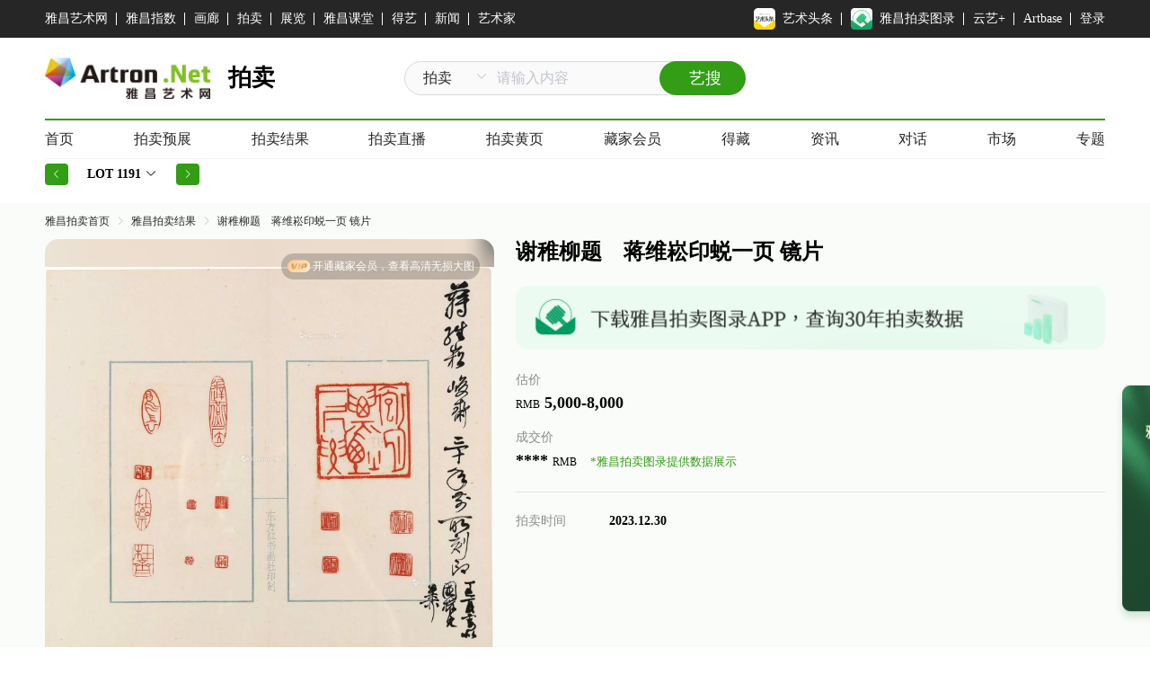

--- FILE ---
content_type: text/html; charset=utf-8
request_url: https://auction.artron.net/paimai-art5222721191
body_size: 329836
content:
<!DOCTYPE html>
<html lang="en">
<head>
    <meta charset="UTF-8">
    <meta name="referrer" content="unsafe-url">
    <meta name="viewport" content="width=device-width, initial-scale=1.0">
    <meta http-equiv="Content-Security-Policy" content="upgrade-insecure-requests">
    <meta http-equiv="X-UA-Compatible" content="ie=edge">
    
    <meta content="width=device-width, initial-scale=1.0, maximum-scale=1.0, user-scalable=0" name="viewport" />
    <link rel="icon" href="/favicon.ico">
    <title>Lot1191 谢稚柳题 蒋维崧印蜕一页 - 雅昌拍卖图录APP</title>
    <meta name="keywords" content="Lot1191 谢稚柳题 蒋维崧印蜕一页 - 雅昌拍卖图录APP"/>
    <meta name="description" content="谢稚柳题 蒋维崧印蜕一页-达堂存札·近代学人致马国权书札文献-雅昌拍卖图录"/>
    <style data-vue-ssr-id="a420995c:0 21267c1d:0 469a83a7:0 ce2d67cc:0 7228c4e4:0 7228c4e4:1 00199e89:0 26988958:0 8e468c54:0 dab6e26e:0 742335f0:0 3d8032a0:0 0bdf2f62:0 5ca738e8:0 4b9ad624:0 977fce6c:0">.el-pagination--small .arrow.disabled,.el-table--hidden,.el-table .hidden-columns,.el-table td.is-hidden>*,.el-table th.is-hidden>*{visibility:hidden}.el-input__suffix,.el-tree.is-dragging .el-tree-node__content *{pointer-events:none}.el-dropdown .el-dropdown-selfdefine:focus:active,.el-dropdown .el-dropdown-selfdefine:focus:not(.focusing),.el-message__closeBtn:focus,.el-message__content:focus,.el-popover:focus,.el-popover:focus:active,.el-popover__reference:focus:hover,.el-popover__reference:focus:not(.focusing),.el-rate:active,.el-rate:focus,.el-tooltip:focus:hover,.el-tooltip:focus:not(.focusing),.el-upload-list__item.is-success:active,.el-upload-list__item.is-success:not(.focusing):focus{outline-width:0}@font-face{font-family:element-icons;src:url(/dist/fonts/element-icons.535877f5.woff) format("woff"),url(/dist/fonts/element-icons.732389de.ttf) format("truetype");font-weight:400;font-display:"auto";font-style:normal}[class*=" el-icon-"],[class^=el-icon-]{font-family:element-icons!important;speak:none;font-style:normal;font-weight:400;font-variant:normal;text-transform:none;line-height:1;vertical-align:baseline;display:inline-block;-webkit-font-smoothing:antialiased;-moz-osx-font-smoothing:grayscale}.el-icon-ice-cream-round:before{content:"\E6A0"}.el-icon-ice-cream-square:before{content:"\E6A3"}.el-icon-lollipop:before{content:"\E6A4"}.el-icon-potato-strips:before{content:"\E6A5"}.el-icon-milk-tea:before{content:"\E6A6"}.el-icon-ice-drink:before{content:"\E6A7"}.el-icon-ice-tea:before{content:"\E6A9"}.el-icon-coffee:before{content:"\E6AA"}.el-icon-orange:before{content:"\E6AB"}.el-icon-pear:before{content:"\E6AC"}.el-icon-apple:before{content:"\E6AD"}.el-icon-cherry:before{content:"\E6AE"}.el-icon-watermelon:before{content:"\E6AF"}.el-icon-grape:before{content:"\E6B0"}.el-icon-refrigerator:before{content:"\E6B1"}.el-icon-goblet-square-full:before{content:"\E6B2"}.el-icon-goblet-square:before{content:"\E6B3"}.el-icon-goblet-full:before{content:"\E6B4"}.el-icon-goblet:before{content:"\E6B5"}.el-icon-cold-drink:before{content:"\E6B6"}.el-icon-coffee-cup:before{content:"\E6B8"}.el-icon-water-cup:before{content:"\E6B9"}.el-icon-hot-water:before{content:"\E6BA"}.el-icon-ice-cream:before{content:"\E6BB"}.el-icon-dessert:before{content:"\E6BC"}.el-icon-sugar:before{content:"\E6BD"}.el-icon-tableware:before{content:"\E6BE"}.el-icon-burger:before{content:"\E6BF"}.el-icon-knife-fork:before{content:"\E6C1"}.el-icon-fork-spoon:before{content:"\E6C2"}.el-icon-chicken:before{content:"\E6C3"}.el-icon-food:before{content:"\E6C4"}.el-icon-dish-1:before{content:"\E6C5"}.el-icon-dish:before{content:"\E6C6"}.el-icon-moon-night:before{content:"\E6EE"}.el-icon-moon:before{content:"\E6F0"}.el-icon-cloudy-and-sunny:before{content:"\E6F1"}.el-icon-partly-cloudy:before{content:"\E6F2"}.el-icon-cloudy:before{content:"\E6F3"}.el-icon-sunny:before{content:"\E6F6"}.el-icon-sunset:before{content:"\E6F7"}.el-icon-sunrise-1:before{content:"\E6F8"}.el-icon-sunrise:before{content:"\E6F9"}.el-icon-heavy-rain:before{content:"\E6FA"}.el-icon-lightning:before{content:"\E6FB"}.el-icon-light-rain:before{content:"\E6FC"}.el-icon-wind-power:before{content:"\E6FD"}.el-icon-baseball:before{content:"\E712"}.el-icon-soccer:before{content:"\E713"}.el-icon-football:before{content:"\E715"}.el-icon-basketball:before{content:"\E716"}.el-icon-ship:before{content:"\E73F"}.el-icon-truck:before{content:"\E740"}.el-icon-bicycle:before{content:"\E741"}.el-icon-mobile-phone:before{content:"\E6D3"}.el-icon-service:before{content:"\E6D4"}.el-icon-key:before{content:"\E6E2"}.el-icon-unlock:before{content:"\E6E4"}.el-icon-lock:before{content:"\E6E5"}.el-icon-watch:before{content:"\E6FE"}.el-icon-watch-1:before{content:"\E6FF"}.el-icon-timer:before{content:"\E702"}.el-icon-alarm-clock:before{content:"\E703"}.el-icon-map-location:before{content:"\E704"}.el-icon-delete-location:before{content:"\E705"}.el-icon-add-location:before{content:"\E706"}.el-icon-location-information:before{content:"\E707"}.el-icon-location-outline:before{content:"\E708"}.el-icon-location:before{content:"\E79E"}.el-icon-place:before{content:"\E709"}.el-icon-discover:before{content:"\E70A"}.el-icon-first-aid-kit:before{content:"\E70B"}.el-icon-trophy-1:before{content:"\E70C"}.el-icon-trophy:before{content:"\E70D"}.el-icon-medal:before{content:"\E70E"}.el-icon-medal-1:before{content:"\E70F"}.el-icon-stopwatch:before{content:"\E710"}.el-icon-mic:before{content:"\E711"}.el-icon-copy-document:before{content:"\E718"}.el-icon-full-screen:before{content:"\E719"}.el-icon-switch-button:before{content:"\E71B"}.el-icon-aim:before{content:"\E71C"}.el-icon-crop:before{content:"\E71D"}.el-icon-odometer:before{content:"\E71E"}.el-icon-time:before{content:"\E71F"}.el-icon-bangzhu:before{content:"\E724"}.el-icon-close-notification:before{content:"\E726"}.el-icon-microphone:before{content:"\E727"}.el-icon-turn-off-microphone:before{content:"\E728"}.el-icon-position:before{content:"\E729"}.el-icon-postcard:before{content:"\E72A"}.el-icon-message:before{content:"\E72B"}.el-icon-chat-line-square:before{content:"\E72D"}.el-icon-chat-dot-square:before{content:"\E72E"}.el-icon-chat-dot-round:before{content:"\E72F"}.el-icon-chat-square:before{content:"\E730"}.el-icon-chat-line-round:before{content:"\E731"}.el-icon-chat-round:before{content:"\E732"}.el-icon-set-up:before{content:"\E733"}.el-icon-turn-off:before{content:"\E734"}.el-icon-open:before{content:"\E735"}.el-icon-connection:before{content:"\E736"}.el-icon-link:before{content:"\E737"}.el-icon-cpu:before{content:"\E738"}.el-icon-thumb:before{content:"\E739"}.el-icon-female:before{content:"\E73A"}.el-icon-male:before{content:"\E73B"}.el-icon-guide:before{content:"\E73C"}.el-icon-news:before{content:"\E73E"}.el-icon-price-tag:before{content:"\E744"}.el-icon-discount:before{content:"\E745"}.el-icon-wallet:before{content:"\E747"}.el-icon-coin:before{content:"\E748"}.el-icon-money:before{content:"\E749"}.el-icon-bank-card:before{content:"\E74A"}.el-icon-box:before{content:"\E74B"}.el-icon-present:before{content:"\E74C"}.el-icon-sell:before{content:"\E6D5"}.el-icon-sold-out:before{content:"\E6D6"}.el-icon-shopping-bag-2:before{content:"\E74D"}.el-icon-shopping-bag-1:before{content:"\E74E"}.el-icon-shopping-cart-2:before{content:"\E74F"}.el-icon-shopping-cart-1:before{content:"\E750"}.el-icon-shopping-cart-full:before{content:"\E751"}.el-icon-smoking:before{content:"\E752"}.el-icon-no-smoking:before{content:"\E753"}.el-icon-house:before{content:"\E754"}.el-icon-table-lamp:before{content:"\E755"}.el-icon-school:before{content:"\E756"}.el-icon-office-building:before{content:"\E757"}.el-icon-toilet-paper:before{content:"\E758"}.el-icon-notebook-2:before{content:"\E759"}.el-icon-notebook-1:before{content:"\E75A"}.el-icon-files:before{content:"\E75B"}.el-icon-collection:before{content:"\E75C"}.el-icon-receiving:before{content:"\E75D"}.el-icon-suitcase-1:before{content:"\E760"}.el-icon-suitcase:before{content:"\E761"}.el-icon-film:before{content:"\E763"}.el-icon-collection-tag:before{content:"\E765"}.el-icon-data-analysis:before{content:"\E766"}.el-icon-pie-chart:before{content:"\E767"}.el-icon-data-board:before{content:"\E768"}.el-icon-data-line:before{content:"\E76D"}.el-icon-reading:before{content:"\E769"}.el-icon-magic-stick:before{content:"\E76A"}.el-icon-coordinate:before{content:"\E76B"}.el-icon-mouse:before{content:"\E76C"}.el-icon-brush:before{content:"\E76E"}.el-icon-headset:before{content:"\E76F"}.el-icon-umbrella:before{content:"\E770"}.el-icon-scissors:before{content:"\E771"}.el-icon-mobile:before{content:"\E773"}.el-icon-attract:before{content:"\E774"}.el-icon-monitor:before{content:"\E775"}.el-icon-search:before{content:"\E778"}.el-icon-takeaway-box:before{content:"\E77A"}.el-icon-paperclip:before{content:"\E77D"}.el-icon-printer:before{content:"\E77E"}.el-icon-document-add:before{content:"\E782"}.el-icon-document:before{content:"\E785"}.el-icon-document-checked:before{content:"\E786"}.el-icon-document-copy:before{content:"\E787"}.el-icon-document-delete:before{content:"\E788"}.el-icon-document-remove:before{content:"\E789"}.el-icon-tickets:before{content:"\E78B"}.el-icon-folder-checked:before{content:"\E77F"}.el-icon-folder-delete:before{content:"\E780"}.el-icon-folder-remove:before{content:"\E781"}.el-icon-folder-add:before{content:"\E783"}.el-icon-folder-opened:before{content:"\E784"}.el-icon-folder:before{content:"\E78A"}.el-icon-edit-outline:before{content:"\E764"}.el-icon-edit:before{content:"\E78C"}.el-icon-date:before{content:"\E78E"}.el-icon-c-scale-to-original:before{content:"\E7C6"}.el-icon-view:before{content:"\E6CE"}.el-icon-loading:before{content:"\E6CF"}.el-icon-rank:before{content:"\E6D1"}.el-icon-sort-down:before{content:"\E7C4"}.el-icon-sort-up:before{content:"\E7C5"}.el-icon-sort:before{content:"\E6D2"}.el-icon-finished:before{content:"\E6CD"}.el-icon-refresh-left:before{content:"\E6C7"}.el-icon-refresh-right:before{content:"\E6C8"}.el-icon-refresh:before{content:"\E6D0"}.el-icon-video-play:before{content:"\E7C0"}.el-icon-video-pause:before{content:"\E7C1"}.el-icon-d-arrow-right:before{content:"\E6DC"}.el-icon-d-arrow-left:before{content:"\E6DD"}.el-icon-arrow-up:before{content:"\E6E1"}.el-icon-arrow-down:before{content:"\E6DF"}.el-icon-arrow-right:before{content:"\E6E0"}.el-icon-arrow-left:before{content:"\E6DE"}.el-icon-top-right:before{content:"\E6E7"}.el-icon-top-left:before{content:"\E6E8"}.el-icon-top:before{content:"\E6E6"}.el-icon-bottom:before{content:"\E6EB"}.el-icon-right:before{content:"\E6E9"}.el-icon-back:before{content:"\E6EA"}.el-icon-bottom-right:before{content:"\E6EC"}.el-icon-bottom-left:before{content:"\E6ED"}.el-icon-caret-top:before{content:"\E78F"}.el-icon-caret-bottom:before{content:"\E790"}.el-icon-caret-right:before{content:"\E791"}.el-icon-caret-left:before{content:"\E792"}.el-icon-d-caret:before{content:"\E79A"}.el-icon-share:before{content:"\E793"}.el-icon-menu:before{content:"\E798"}.el-icon-s-grid:before{content:"\E7A6"}.el-icon-s-check:before{content:"\E7A7"}.el-icon-s-data:before{content:"\E7A8"}.el-icon-s-opportunity:before{content:"\E7AA"}.el-icon-s-custom:before{content:"\E7AB"}.el-icon-s-claim:before{content:"\E7AD"}.el-icon-s-finance:before{content:"\E7AE"}.el-icon-s-comment:before{content:"\E7AF"}.el-icon-s-flag:before{content:"\E7B0"}.el-icon-s-marketing:before{content:"\E7B1"}.el-icon-s-shop:before{content:"\E7B4"}.el-icon-s-open:before{content:"\E7B5"}.el-icon-s-management:before{content:"\E7B6"}.el-icon-s-ticket:before{content:"\E7B7"}.el-icon-s-release:before{content:"\E7B8"}.el-icon-s-home:before{content:"\E7B9"}.el-icon-s-promotion:before{content:"\E7BA"}.el-icon-s-operation:before{content:"\E7BB"}.el-icon-s-unfold:before{content:"\E7BC"}.el-icon-s-fold:before{content:"\E7A9"}.el-icon-s-platform:before{content:"\E7BD"}.el-icon-s-order:before{content:"\E7BE"}.el-icon-s-cooperation:before{content:"\E7BF"}.el-icon-bell:before{content:"\E725"}.el-icon-message-solid:before{content:"\E799"}.el-icon-video-camera:before{content:"\E772"}.el-icon-video-camera-solid:before{content:"\E796"}.el-icon-camera:before{content:"\E779"}.el-icon-camera-solid:before{content:"\E79B"}.el-icon-download:before{content:"\E77C"}.el-icon-upload2:before{content:"\E77B"}.el-icon-upload:before{content:"\E7C3"}.el-icon-picture-outline-round:before{content:"\E75F"}.el-icon-picture-outline:before{content:"\E75E"}.el-icon-picture:before{content:"\E79F"}.el-icon-close:before{content:"\E6DB"}.el-icon-check:before{content:"\E6DA"}.el-icon-plus:before{content:"\E6D9"}.el-icon-minus:before{content:"\E6D8"}.el-icon-help:before{content:"\E73D"}.el-icon-s-help:before{content:"\E7B3"}.el-icon-circle-close:before{content:"\E78D"}.el-icon-circle-check:before{content:"\E720"}.el-icon-circle-plus-outline:before{content:"\E723"}.el-icon-remove-outline:before{content:"\E722"}.el-icon-zoom-out:before{content:"\E776"}.el-icon-zoom-in:before{content:"\E777"}.el-icon-error:before{content:"\E79D"}.el-icon-success:before{content:"\E79C"}.el-icon-circle-plus:before{content:"\E7A0"}.el-icon-remove:before{content:"\E7A2"}.el-icon-info:before{content:"\E7A1"}.el-icon-question:before{content:"\E7A4"}.el-icon-warning-outline:before{content:"\E6C9"}.el-icon-warning:before{content:"\E7A3"}.el-icon-goods:before{content:"\E7C2"}.el-icon-s-goods:before{content:"\E7B2"}.el-icon-star-off:before{content:"\E717"}.el-icon-star-on:before{content:"\E797"}.el-icon-more-outline:before{content:"\E6CC"}.el-icon-more:before{content:"\E794"}.el-icon-phone-outline:before{content:"\E6CB"}.el-icon-phone:before{content:"\E795"}.el-icon-user:before{content:"\E6E3"}.el-icon-user-solid:before{content:"\E7A5"}.el-icon-setting:before{content:"\E6CA"}.el-icon-s-tools:before{content:"\E7AC"}.el-icon-delete:before{content:"\E6D7"}.el-icon-delete-solid:before{content:"\E7C9"}.el-icon-eleme:before{content:"\E7C7"}.el-icon-platform-eleme:before{content:"\E7CA"}.el-icon-loading{-webkit-animation:rotating 2s linear infinite;animation:rotating 2s linear infinite}.el-icon--right{margin-left:5px}.el-icon--left{margin-right:5px}@-webkit-keyframes rotating{0%{-webkit-transform:rotate(0);transform:rotate(0)}to{-webkit-transform:rotate(1turn);transform:rotate(1turn)}}@keyframes rotating{0%{-webkit-transform:rotate(0);transform:rotate(0)}to{-webkit-transform:rotate(1turn);transform:rotate(1turn)}}.el-pagination{white-space:nowrap;padding:2px 5px;color:#303133;font-weight:700}.el-pagination:after,.el-pagination:before{display:table;content:""}.el-pagination:after{clear:both}.el-pagination button,.el-pagination span:not([class*=suffix]){display:inline-block;font-size:13px;min-width:35.5px;height:28px;line-height:28px;vertical-align:top;-webkit-box-sizing:border-box;box-sizing:border-box}.el-pagination .el-input__inner{text-align:center;-moz-appearance:textfield;line-height:normal}.el-pagination .el-input__suffix{right:0;-webkit-transform:scale(.8);transform:scale(.8)}.el-pagination .el-select .el-input{width:100px;margin:0 5px}.el-pagination .el-select .el-input .el-input__inner{padding-right:25px;border-radius:3px}.el-pagination button{border:none;padding:0 6px;background:0 0}.el-pagination button:focus{outline:0}.el-pagination button:hover{color:#409eff}.el-pagination button:disabled{color:#c0c4cc;background-color:#fff;cursor:not-allowed}.el-pagination .btn-next,.el-pagination .btn-prev{background:50% no-repeat #fff;background-size:16px;cursor:pointer;margin:0;color:#303133}.el-pagination .btn-next .el-icon,.el-pagination .btn-prev .el-icon{display:block;font-size:12px;font-weight:700}.el-pagination .btn-prev{padding-right:12px}.el-pagination .btn-next{padding-left:12px}.el-pagination .el-pager li.disabled{color:#c0c4cc;cursor:not-allowed}.el-pager li,.el-pager li.btn-quicknext:hover,.el-pager li.btn-quickprev:hover{cursor:pointer}.el-pagination--small .btn-next,.el-pagination--small .btn-prev,.el-pagination--small .el-pager li,.el-pagination--small .el-pager li.btn-quicknext,.el-pagination--small .el-pager li.btn-quickprev,.el-pagination--small .el-pager li:last-child{border-color:transparent;font-size:12px;line-height:22px;height:22px;min-width:22px}.el-pagination--small .more:before,.el-pagination--small li.more:before{line-height:24px}.el-pagination--small button,.el-pagination--small span:not([class*=suffix]){height:22px;line-height:22px}.el-pagination--small .el-pagination__editor,.el-pagination--small .el-pagination__editor.el-input .el-input__inner{height:22px}.el-pagination__sizes{margin:0 10px 0 0;font-weight:400;color:#606266}.el-pagination__sizes .el-input .el-input__inner{font-size:13px;padding-left:8px}.el-pagination__sizes .el-input .el-input__inner:hover{border-color:#409eff}.el-pagination__total{margin-right:10px;font-weight:400;color:#606266}.el-pagination__jump{margin-left:24px;font-weight:400;color:#606266}.el-pagination__jump .el-input__inner{padding:0 3px}.el-pagination__rightwrapper{float:right}.el-pagination__editor{line-height:18px;padding:0 2px;height:28px;text-align:center;margin:0 2px;-webkit-box-sizing:border-box;box-sizing:border-box;border-radius:3px}.el-pager,.el-pagination.is-background .btn-next,.el-pagination.is-background .btn-prev{padding:0}.el-pagination__editor.el-input{width:50px}.el-pagination__editor.el-input .el-input__inner{height:28px}.el-pagination__editor .el-input__inner::-webkit-inner-spin-button,.el-pagination__editor .el-input__inner::-webkit-outer-spin-button{-webkit-appearance:none;margin:0}.el-pagination.is-background .btn-next,.el-pagination.is-background .btn-prev,.el-pagination.is-background .el-pager li{margin:0 5px;background-color:#f4f4f5;color:#606266;min-width:30px;border-radius:2px}.el-pagination.is-background .btn-next.disabled,.el-pagination.is-background .btn-next:disabled,.el-pagination.is-background .btn-prev.disabled,.el-pagination.is-background .btn-prev:disabled,.el-pagination.is-background .el-pager li.disabled{color:#c0c4cc}.el-pagination.is-background .el-pager li:not(.disabled):hover{color:#409eff}.el-pagination.is-background .el-pager li:not(.disabled).active{background-color:#409eff;color:#fff}.el-dialog,.el-pager li{background:#fff;-webkit-box-sizing:border-box}.el-pagination.is-background.el-pagination--small .btn-next,.el-pagination.is-background.el-pagination--small .btn-prev,.el-pagination.is-background.el-pagination--small .el-pager li{margin:0 3px;min-width:22px}.el-pager,.el-pager li{vertical-align:top;margin:0;display:inline-block}.el-pager{-ms-user-select:none;user-select:none;list-style:none;font-size:0}.el-date-table,.el-pager,.el-table th{-webkit-user-select:none;-moz-user-select:none}.el-pager .more:before{line-height:30px}.el-pager li{padding:0 4px;font-size:13px;min-width:35.5px;height:28px;line-height:28px;-webkit-box-sizing:border-box;box-sizing:border-box;text-align:center}.el-menu--collapse .el-menu .el-submenu,.el-menu--popup{min-width:200px}.el-pager li.btn-quicknext,.el-pager li.btn-quickprev{line-height:28px;color:#303133}.el-pager li.btn-quicknext.disabled,.el-pager li.btn-quickprev.disabled{color:#c0c4cc}.el-pager li.active+li{border-left:0}.el-pager li:hover{color:#409eff}.el-pager li.active{color:#409eff;cursor:default}@-webkit-keyframes v-modal-in{0%{opacity:0}}@-webkit-keyframes v-modal-out{to{opacity:0}}.el-dialog{position:relative;margin:0 auto 50px;border-radius:2px;-webkit-box-shadow:0 1px 3px rgba(0,0,0,.3);box-shadow:0 1px 3px rgba(0,0,0,.3);-webkit-box-sizing:border-box;box-sizing:border-box;width:50%}.el-dialog.is-fullscreen{width:100%;margin-top:0;margin-bottom:0;height:100%;overflow:auto}.el-dialog__wrapper{position:fixed;top:0;right:0;bottom:0;left:0;overflow:auto;margin:0}.el-dialog__header{padding:20px 20px 10px}.el-dialog__headerbtn{position:absolute;top:20px;right:20px;padding:0;background:0 0;border:none;outline:0;cursor:pointer;font-size:16px}.el-dialog__headerbtn .el-dialog__close{color:#909399}.el-dialog__headerbtn:focus .el-dialog__close,.el-dialog__headerbtn:hover .el-dialog__close{color:#409eff}.el-dialog__title{line-height:24px;font-size:18px;color:#303133}.el-dialog__body{padding:30px 20px;color:#606266;font-size:14px;word-break:break-all}.el-dialog__footer{padding:10px 20px 20px;text-align:right;-webkit-box-sizing:border-box;box-sizing:border-box}.el-dialog--center{text-align:center}.el-dialog--center .el-dialog__body{text-align:initial;padding:25px 25px 30px}.el-dialog--center .el-dialog__footer{text-align:inherit}.dialog-fade-enter-active{-webkit-animation:dialog-fade-in .3s;animation:dialog-fade-in .3s}.dialog-fade-leave-active{-webkit-animation:dialog-fade-out .3s;animation:dialog-fade-out .3s}@-webkit-keyframes dialog-fade-in{0%{-webkit-transform:translate3d(0,-20px,0);transform:translate3d(0,-20px,0);opacity:0}to{-webkit-transform:translateZ(0);transform:translateZ(0);opacity:1}}@keyframes dialog-fade-in{0%{-webkit-transform:translate3d(0,-20px,0);transform:translate3d(0,-20px,0);opacity:0}to{-webkit-transform:translateZ(0);transform:translateZ(0);opacity:1}}@-webkit-keyframes dialog-fade-out{0%{-webkit-transform:translateZ(0);transform:translateZ(0);opacity:1}to{-webkit-transform:translate3d(0,-20px,0);transform:translate3d(0,-20px,0);opacity:0}}@keyframes dialog-fade-out{0%{-webkit-transform:translateZ(0);transform:translateZ(0);opacity:1}to{-webkit-transform:translate3d(0,-20px,0);transform:translate3d(0,-20px,0);opacity:0}}.el-autocomplete{position:relative;display:inline-block}.el-autocomplete-suggestion{margin:5px 0;-webkit-box-shadow:0 2px 12px 0 rgba(0,0,0,.1);box-shadow:0 2px 12px 0 rgba(0,0,0,.1);border-radius:4px;border:1px solid #e4e7ed;-webkit-box-sizing:border-box;box-sizing:border-box;background-color:#fff}.el-dropdown-menu,.el-menu--collapse .el-submenu .el-menu{z-index:10;-webkit-box-shadow:0 2px 12px 0 rgba(0,0,0,.1)}.el-autocomplete-suggestion__wrap{max-height:280px;padding:10px 0;-webkit-box-sizing:border-box;box-sizing:border-box}.el-autocomplete-suggestion__list{margin:0;padding:0}.el-autocomplete-suggestion li{padding:0 20px;margin:0;line-height:34px;cursor:pointer;color:#606266;font-size:14px;list-style:none;white-space:nowrap;overflow:hidden;text-overflow:ellipsis}.el-autocomplete-suggestion li.highlighted,.el-autocomplete-suggestion li:hover{background-color:#f5f7fa}.el-autocomplete-suggestion li.divider{margin-top:6px;border-top:1px solid #000}.el-autocomplete-suggestion li.divider:last-child{margin-bottom:-6px}.el-autocomplete-suggestion.is-loading li{text-align:center;height:100px;line-height:100px;font-size:20px;color:#999}.el-autocomplete-suggestion.is-loading li:after{display:inline-block;content:"";height:100%;vertical-align:middle}.el-autocomplete-suggestion.is-loading li:hover{background-color:#fff}.el-autocomplete-suggestion.is-loading .el-icon-loading{vertical-align:middle}.el-dropdown{display:inline-block;position:relative;color:#606266;font-size:14px}.el-dropdown .el-button-group{display:block}.el-dropdown .el-button-group .el-button{float:none}.el-dropdown .el-dropdown__caret-button{padding-left:5px;padding-right:5px;position:relative;border-left:none}.el-dropdown .el-dropdown__caret-button:before{content:"";position:absolute;display:block;width:1px;top:5px;bottom:5px;left:0;background:hsla(0,0%,100%,.5)}.el-dropdown .el-dropdown__caret-button.el-button--default:before{background:rgba(220,223,230,.5)}.el-dropdown .el-dropdown__caret-button:hover:before{top:0;bottom:0}.el-dropdown .el-dropdown__caret-button .el-dropdown__icon{padding-left:0}.el-dropdown__icon{font-size:12px;margin:0 3px}.el-dropdown-menu{position:absolute;top:0;left:0;padding:10px 0;margin:5px 0;background-color:#fff;border:1px solid #ebeef5;border-radius:4px;-webkit-box-shadow:0 2px 12px 0 rgba(0,0,0,.1);box-shadow:0 2px 12px 0 rgba(0,0,0,.1)}.el-dropdown-menu__item{list-style:none;line-height:36px;padding:0 20px;margin:0;font-size:14px;color:#606266;cursor:pointer;outline:0}.el-dropdown-menu__item:focus,.el-dropdown-menu__item:not(.is-disabled):hover{background-color:#ecf5ff;color:#66b1ff}.el-dropdown-menu__item i{margin-right:5px}.el-dropdown-menu__item--divided{position:relative;margin-top:6px;border-top:1px solid #ebeef5}.el-dropdown-menu__item--divided:before{content:"";height:6px;display:block;margin:0 -20px;background-color:#fff}.el-dropdown-menu__item.is-disabled{cursor:default;color:#bbb;pointer-events:none}.el-dropdown-menu--medium{padding:6px 0}.el-dropdown-menu--medium .el-dropdown-menu__item{line-height:30px;padding:0 17px;font-size:14px}.el-dropdown-menu--medium .el-dropdown-menu__item.el-dropdown-menu__item--divided{margin-top:6px}.el-dropdown-menu--medium .el-dropdown-menu__item.el-dropdown-menu__item--divided:before{height:6px;margin:0 -17px}.el-dropdown-menu--small{padding:6px 0}.el-dropdown-menu--small .el-dropdown-menu__item{line-height:27px;padding:0 15px;font-size:13px}.el-dropdown-menu--small .el-dropdown-menu__item.el-dropdown-menu__item--divided{margin-top:4px}.el-dropdown-menu--small .el-dropdown-menu__item.el-dropdown-menu__item--divided:before{height:4px;margin:0 -15px}.el-dropdown-menu--mini{padding:3px 0}.el-dropdown-menu--mini .el-dropdown-menu__item{line-height:24px;padding:0 10px;font-size:12px}.el-dropdown-menu--mini .el-dropdown-menu__item.el-dropdown-menu__item--divided{margin-top:3px}.el-dropdown-menu--mini .el-dropdown-menu__item.el-dropdown-menu__item--divided:before{height:3px;margin:0 -10px}.el-menu{border-right:1px solid #e6e6e6;list-style:none;position:relative;margin:0;padding-left:0}.el-menu,.el-menu--horizontal>.el-menu-item:not(.is-disabled):focus,.el-menu--horizontal>.el-menu-item:not(.is-disabled):hover,.el-menu--horizontal>.el-submenu .el-submenu__title:hover{background-color:#fff}.el-menu:after,.el-menu:before{display:table;content:""}.el-menu:after{clear:both}.el-menu.el-menu--horizontal{border-bottom:1px solid #e6e6e6}.el-menu--horizontal{border-right:none}.el-menu--horizontal>.el-menu-item{float:left;height:60px;line-height:60px;margin:0;border-bottom:2px solid transparent;color:#909399}.el-menu--horizontal>.el-menu-item a,.el-menu--horizontal>.el-menu-item a:hover{color:inherit}.el-menu--horizontal>.el-submenu{float:left}.el-menu--horizontal>.el-submenu:focus,.el-menu--horizontal>.el-submenu:hover{outline:0}.el-menu--horizontal>.el-submenu:focus .el-submenu__title,.el-menu--horizontal>.el-submenu:hover .el-submenu__title{color:#303133}.el-menu--horizontal>.el-submenu.is-active .el-submenu__title{border-bottom:2px solid #409eff;color:#303133}.el-menu--horizontal>.el-submenu .el-submenu__title{height:60px;line-height:60px;border-bottom:2px solid transparent;color:#909399}.el-menu--horizontal>.el-submenu .el-submenu__icon-arrow{position:static;vertical-align:middle;margin-left:8px;margin-top:-3px}.el-menu--horizontal .el-menu .el-menu-item,.el-menu--horizontal .el-menu .el-submenu__title{background-color:#fff;float:none;height:36px;line-height:36px;padding:0 10px;color:#909399}.el-menu--horizontal .el-menu .el-menu-item.is-active,.el-menu--horizontal .el-menu .el-submenu.is-active>.el-submenu__title{color:#303133}.el-menu--horizontal .el-menu-item:not(.is-disabled):focus,.el-menu--horizontal .el-menu-item:not(.is-disabled):hover{outline:0;color:#303133}.el-menu--horizontal>.el-menu-item.is-active{border-bottom:2px solid #409eff;color:#303133}.el-menu--collapse{width:64px}.el-menu--collapse>.el-menu-item [class^=el-icon-],.el-menu--collapse>.el-submenu>.el-submenu__title [class^=el-icon-]{margin:0;vertical-align:middle;width:24px;text-align:center}.el-menu--collapse>.el-menu-item .el-submenu__icon-arrow,.el-menu--collapse>.el-submenu>.el-submenu__title .el-submenu__icon-arrow{display:none}.el-menu--collapse>.el-menu-item span,.el-menu--collapse>.el-submenu>.el-submenu__title span{height:0;width:0;overflow:hidden;visibility:hidden;display:inline-block}.el-menu--collapse>.el-menu-item.is-active i{color:inherit}.el-menu--collapse .el-submenu{position:relative}.el-menu--collapse .el-submenu .el-menu{position:absolute;margin-left:5px;top:0;left:100%;border:1px solid #e4e7ed;border-radius:2px;-webkit-box-shadow:0 2px 12px 0 rgba(0,0,0,.1);box-shadow:0 2px 12px 0 rgba(0,0,0,.1)}.el-menu-item,.el-submenu__title{height:56px;line-height:56px;position:relative;-webkit-box-sizing:border-box;white-space:nowrap;list-style:none}.el-menu--collapse .el-submenu.is-opened>.el-submenu__title .el-submenu__icon-arrow{-webkit-transform:none;transform:none}.el-menu--popup{z-index:100;border:none;padding:5px 0;border-radius:2px;-webkit-box-shadow:0 2px 12px 0 rgba(0,0,0,.1);box-shadow:0 2px 12px 0 rgba(0,0,0,.1)}.el-menu--popup-bottom-start{margin-top:5px}.el-menu--popup-right-start{margin-left:5px;margin-right:5px}.el-menu-item{font-size:14px;color:#303133;padding:0 20px;cursor:pointer;-webkit-transition:border-color .3s,background-color .3s,color .3s;transition:border-color .3s,background-color .3s,color .3s;-webkit-box-sizing:border-box;box-sizing:border-box}.el-menu-item *{vertical-align:middle}.el-menu-item i{color:#909399}.el-menu-item:focus,.el-menu-item:hover{outline:0;background-color:#ecf5ff}.el-menu-item.is-disabled{opacity:.25;cursor:not-allowed;background:0 0!important}.el-menu-item [class^=el-icon-]{margin-right:5px;width:24px;text-align:center;font-size:18px;vertical-align:middle}.el-menu-item.is-active{color:#409eff}.el-menu-item.is-active i{color:inherit}.el-submenu{list-style:none;margin:0;padding-left:0}.el-submenu__title{font-size:14px;color:#303133;padding:0 20px;cursor:pointer;-webkit-transition:border-color .3s,background-color .3s,color .3s;transition:border-color .3s,background-color .3s,color .3s;-webkit-box-sizing:border-box;box-sizing:border-box}.el-submenu__title *{vertical-align:middle}.el-submenu__title i{color:#909399}.el-submenu__title:focus,.el-submenu__title:hover{outline:0;background-color:#ecf5ff}.el-submenu__title.is-disabled{opacity:.25;cursor:not-allowed;background:0 0!important}.el-submenu__title:hover{background-color:#ecf5ff}.el-submenu .el-menu{border:none}.el-submenu .el-menu-item{height:50px;line-height:50px;padding:0 45px;min-width:200px}.el-submenu__icon-arrow{position:absolute;top:50%;right:20px;margin-top:-7px;-webkit-transition:-webkit-transform .3s;transition:-webkit-transform .3s;transition:transform .3s;transition:transform .3s,-webkit-transform .3s;font-size:12px}.el-submenu.is-active .el-submenu__title{border-bottom-color:#409eff}.el-submenu.is-opened>.el-submenu__title .el-submenu__icon-arrow{-webkit-transform:rotate(180deg);transform:rotate(180deg)}.el-submenu.is-disabled .el-menu-item,.el-submenu.is-disabled .el-submenu__title{opacity:.25;cursor:not-allowed;background:0 0!important}.el-submenu [class^=el-icon-]{vertical-align:middle;margin-right:5px;width:24px;text-align:center;font-size:18px}.el-menu-item-group>ul{padding:0}.el-menu-item-group__title{padding:7px 0 7px 20px;line-height:normal;font-size:12px;color:#909399}.el-radio-button__inner,.el-radio-group{display:inline-block;line-height:1;vertical-align:middle}.horizontal-collapse-transition .el-submenu__title .el-submenu__icon-arrow{-webkit-transition:.2s;transition:.2s;opacity:0}.el-radio-group{font-size:0}.el-radio-button{position:relative;display:inline-block;outline:0}.el-radio-button__inner{white-space:nowrap;background:#fff;border:1px solid #dcdfe6;font-weight:500;border-left:0;color:#606266;-webkit-appearance:none;text-align:center;-webkit-box-sizing:border-box;box-sizing:border-box;outline:0;margin:0;position:relative;cursor:pointer;-webkit-transition:all .3s cubic-bezier(.645,.045,.355,1);transition:all .3s cubic-bezier(.645,.045,.355,1);padding:12px 20px;font-size:14px;border-radius:0}.el-radio-button__inner.is-round{padding:12px 20px}.el-radio-button__inner:hover{color:#409eff}.el-radio-button__inner [class*=el-icon-]{line-height:.9}.el-radio-button__inner [class*=el-icon-]+span{margin-left:5px}.el-radio-button:first-child .el-radio-button__inner{border-left:1px solid #dcdfe6;border-radius:4px 0 0 4px;-webkit-box-shadow:none!important;box-shadow:none!important}.el-radio-button__orig-radio{opacity:0;outline:0;position:absolute;z-index:-1}.el-radio-button__orig-radio:checked+.el-radio-button__inner{color:#fff;background-color:#409eff;border-color:#409eff;-webkit-box-shadow:-1px 0 0 0 #409eff;box-shadow:-1px 0 0 0 #409eff}.el-radio-button__orig-radio:disabled+.el-radio-button__inner{color:#c0c4cc;cursor:not-allowed;background-image:none;background-color:#fff;border-color:#ebeef5;-webkit-box-shadow:none;box-shadow:none}.el-radio-button__orig-radio:disabled:checked+.el-radio-button__inner{background-color:#f2f6fc}.el-radio-button:last-child .el-radio-button__inner{border-radius:0 4px 4px 0}.el-popover,.el-radio-button:first-child:last-child .el-radio-button__inner{border-radius:4px}.el-radio-button--medium .el-radio-button__inner{padding:10px 20px;font-size:14px;border-radius:0}.el-radio-button--medium .el-radio-button__inner.is-round{padding:10px 20px}.el-radio-button--small .el-radio-button__inner{padding:9px 15px;font-size:12px;border-radius:0}.el-radio-button--small .el-radio-button__inner.is-round{padding:9px 15px}.el-radio-button--mini .el-radio-button__inner{padding:7px 15px;font-size:12px;border-radius:0}.el-radio-button--mini .el-radio-button__inner.is-round{padding:7px 15px}.el-radio-button:focus:not(.is-focus):not(:active):not(.is-disabled){-webkit-box-shadow:0 0 2px 2px #409eff;box-shadow:0 0 2px 2px #409eff}.el-switch{display:-webkit-inline-box;display:-ms-inline-flexbox;display:inline-flex;-webkit-box-align:center;-ms-flex-align:center;align-items:center;position:relative;font-size:14px;line-height:20px;height:20px;vertical-align:middle}.el-switch__core,.el-switch__label{display:inline-block;cursor:pointer}.el-switch.is-disabled .el-switch__core,.el-switch.is-disabled .el-switch__label{cursor:not-allowed}.el-switch__label{-webkit-transition:.2s;transition:.2s;height:20px;font-size:14px;font-weight:500;vertical-align:middle;color:#303133}.el-switch__label.is-active{color:#409eff}.el-switch__label--left{margin-right:10px}.el-switch__label--right{margin-left:10px}.el-switch__label *{line-height:1;font-size:14px;display:inline-block}.el-switch__input{position:absolute;width:0;height:0;opacity:0;margin:0}.el-switch__core{margin:0;position:relative;width:40px;height:20px;border:1px solid #dcdfe6;outline:0;border-radius:10px;-webkit-box-sizing:border-box;box-sizing:border-box;background:#dcdfe6;-webkit-transition:border-color .3s,background-color .3s;transition:border-color .3s,background-color .3s;vertical-align:middle}.el-switch__core:after{content:"";position:absolute;top:1px;left:1px;border-radius:100%;-webkit-transition:all .3s;transition:all .3s;width:16px;height:16px;background-color:#fff}.el-switch.is-checked .el-switch__core{border-color:#409eff;background-color:#409eff}.el-switch.is-checked .el-switch__core:after{left:100%;margin-left:-17px}.el-switch.is-disabled{opacity:.6}.el-switch--wide .el-switch__label.el-switch__label--left span{left:10px}.el-switch--wide .el-switch__label.el-switch__label--right span{right:10px}.el-switch .label-fade-enter,.el-switch .label-fade-leave-active{opacity:0}.el-select-dropdown{position:absolute;z-index:1001;border:1px solid #e4e7ed;border-radius:4px;background-color:#fff;-webkit-box-shadow:0 2px 12px 0 rgba(0,0,0,.1);box-shadow:0 2px 12px 0 rgba(0,0,0,.1);-webkit-box-sizing:border-box;box-sizing:border-box;margin:5px 0}.el-select-dropdown.is-multiple .el-select-dropdown__item.selected{color:#409eff;background-color:#fff}.el-select-dropdown.is-multiple .el-select-dropdown__item.selected.hover{background-color:#f5f7fa}.el-select-dropdown.is-multiple .el-select-dropdown__item.selected:after{position:absolute;right:20px;font-family:element-icons;content:"\E6DA";font-size:12px;font-weight:700;-webkit-font-smoothing:antialiased;-moz-osx-font-smoothing:grayscale}.el-select-dropdown .el-scrollbar.is-empty .el-select-dropdown__list{padding:0}.el-select-dropdown__empty{padding:10px 0;margin:0;text-align:center;color:#999;font-size:14px}.el-select-dropdown__wrap{max-height:274px}.el-select-dropdown__list{list-style:none;padding:6px 0;margin:0;-webkit-box-sizing:border-box;box-sizing:border-box}.el-select-dropdown__item{font-size:14px;padding:0 20px;position:relative;white-space:nowrap;overflow:hidden;text-overflow:ellipsis;color:#606266;height:34px;line-height:34px;-webkit-box-sizing:border-box;box-sizing:border-box;cursor:pointer}.el-select-dropdown__item.is-disabled{color:#c0c4cc;cursor:not-allowed}.el-select-dropdown__item.is-disabled:hover{background-color:#fff}.el-select-dropdown__item.hover,.el-select-dropdown__item:hover{background-color:#f5f7fa}.el-select-dropdown__item.selected{color:#409eff;font-weight:700}.el-select-group{margin:0;padding:0}.el-select-group__wrap{position:relative;list-style:none;margin:0;padding:0}.el-select-group__wrap:not(:last-of-type){padding-bottom:24px}.el-select-group__wrap:not(:last-of-type):after{content:"";position:absolute;display:block;left:20px;right:20px;bottom:12px;height:1px;background:#e4e7ed}.el-select-group__title{padding-left:20px;font-size:12px;color:#909399;line-height:30px}.el-select-group .el-select-dropdown__item{padding-left:20px}.el-select{display:inline-block;position:relative}.el-select .el-select__tags>span{display:contents}.el-select:hover .el-input__inner{border-color:#c0c4cc}.el-select .el-input__inner{cursor:pointer;padding-right:35px}.el-select .el-input__inner:focus{border-color:#409eff}.el-select .el-input .el-select__caret{color:#c0c4cc;font-size:14px;-webkit-transition:-webkit-transform .3s;transition:-webkit-transform .3s;transition:transform .3s;transition:transform .3s,-webkit-transform .3s;-webkit-transform:rotate(180deg);transform:rotate(180deg);cursor:pointer}.el-select .el-input .el-select__caret.is-reverse{-webkit-transform:rotate(0);transform:rotate(0)}.el-select .el-input .el-select__caret.is-show-close{font-size:14px;text-align:center;-webkit-transform:rotate(180deg);transform:rotate(180deg);border-radius:100%;color:#c0c4cc;-webkit-transition:color .2s cubic-bezier(.645,.045,.355,1);transition:color .2s cubic-bezier(.645,.045,.355,1)}.el-select .el-input .el-select__caret.is-show-close:hover{color:#909399}.el-select .el-input.is-disabled .el-input__inner{cursor:not-allowed}.el-select .el-input.is-disabled .el-input__inner:hover{border-color:#e4e7ed}.el-select .el-input.is-focus .el-input__inner{border-color:#409eff}.el-select>.el-input{display:block}.el-select__input{border:none;outline:0;padding:0;margin-left:15px;color:#666;font-size:14px;-webkit-appearance:none;-moz-appearance:none;appearance:none;height:28px;background-color:transparent}.el-select__input.is-mini{height:14px}.el-select__close{cursor:pointer;position:absolute;top:8px;z-index:1000;right:25px;color:#c0c4cc;line-height:18px;font-size:14px}.el-select__close:hover{color:#909399}.el-select__tags{position:absolute;line-height:normal;white-space:normal;z-index:1;top:50%;-webkit-transform:translateY(-50%);transform:translateY(-50%);display:-webkit-box;display:-ms-flexbox;display:flex;-webkit-box-align:center;-ms-flex-align:center;align-items:center;-ms-flex-wrap:wrap;flex-wrap:wrap}.el-select .el-tag__close{margin-top:-2px}.el-select .el-tag{-webkit-box-sizing:border-box;box-sizing:border-box;border-color:transparent;margin:2px 0 2px 6px;background-color:#f0f2f5}.el-select .el-tag__close.el-icon-close{background-color:#c0c4cc;right:-7px;top:0;color:#fff}.el-select .el-tag__close.el-icon-close:hover{background-color:#909399}.el-table,.el-table__expanded-cell{background-color:#fff}.el-select .el-tag__close.el-icon-close:before{display:block;-webkit-transform:translateY(.5px);transform:translateY(.5px)}.el-table{position:relative;overflow:hidden;-webkit-box-sizing:border-box;box-sizing:border-box;-webkit-box-flex:1;-ms-flex:1;flex:1;width:100%;max-width:100%;font-size:14px;color:#606266}.el-table--mini,.el-table--small,.el-table__expand-icon{font-size:12px}.el-table__empty-block{min-height:60px;text-align:center;width:100%;display:-webkit-box;display:-ms-flexbox;display:flex;-webkit-box-pack:center;-ms-flex-pack:center;justify-content:center;-webkit-box-align:center;-ms-flex-align:center;align-items:center}.el-table__empty-text{line-height:60px;width:50%;color:#909399}.el-table__expand-column .cell{padding:0;text-align:center}.el-table__expand-icon{position:relative;cursor:pointer;color:#666;-webkit-transition:-webkit-transform .2s ease-in-out;transition:-webkit-transform .2s ease-in-out;transition:transform .2s ease-in-out;transition:transform .2s ease-in-out,-webkit-transform .2s ease-in-out;height:20px}.el-table__expand-icon--expanded{-webkit-transform:rotate(90deg);transform:rotate(90deg)}.el-table__expand-icon>.el-icon{position:absolute;left:50%;top:50%;margin-left:-5px;margin-top:-5px}.el-table__expanded-cell[class*=cell]{padding:20px 50px}.el-table__expanded-cell:hover{background-color:transparent!important}.el-table__placeholder{display:inline-block;width:20px}.el-table__append-wrapper{overflow:hidden}.el-table--fit{border-right:0;border-bottom:0}.el-table--fit td.gutter,.el-table--fit th.gutter{border-right-width:1px}.el-table--scrollable-x .el-table__body-wrapper{overflow-x:auto}.el-table--scrollable-y .el-table__body-wrapper{overflow-y:auto}.el-table thead{color:#909399;font-weight:500}.el-table thead.is-group th{background:#f5f7fa}.el-table th,.el-table tr{background-color:#fff}.el-table td,.el-table th{padding:12px 0;min-width:0;-webkit-box-sizing:border-box;box-sizing:border-box;text-overflow:ellipsis;vertical-align:middle;position:relative;text-align:left}.el-table td.is-center,.el-table th.is-center{text-align:center}.el-table td.is-right,.el-table th.is-right{text-align:right}.el-table td.gutter,.el-table th.gutter{width:15px;border-right-width:0;border-bottom-width:0;padding:0}.el-table--medium td,.el-table--medium th{padding:10px 0}.el-table--small td,.el-table--small th{padding:8px 0}.el-table--mini td,.el-table--mini th{padding:6px 0}.el-table--border td:first-child .cell,.el-table--border th:first-child .cell,.el-table .cell{padding-left:10px}.el-table tr input[type=checkbox]{margin:0}.el-table td,.el-table th.is-leaf{border-bottom:1px solid #ebeef5}.el-table th.is-sortable{cursor:pointer}.el-table th{overflow:hidden;-ms-user-select:none;-webkit-user-select:none;-moz-user-select:none;user-select:none}.el-table th>.cell{display:inline-block;-webkit-box-sizing:border-box;box-sizing:border-box;position:relative;vertical-align:middle;padding-left:10px;padding-right:10px;width:100%}.el-table th>.cell.highlight{color:#409eff}.el-table th.required>div:before{display:inline-block;content:"";width:8px;height:8px;border-radius:50%;background:#ff4d51;margin-right:5px;vertical-align:middle}.el-table td div{-webkit-box-sizing:border-box;box-sizing:border-box}.el-table td.gutter{width:0}.el-table .cell{-webkit-box-sizing:border-box;box-sizing:border-box;overflow:hidden;text-overflow:ellipsis;white-space:normal;word-break:break-all;line-height:23px;padding-right:10px}.el-table .cell.el-tooltip{white-space:nowrap;min-width:50px}.el-table--border,.el-table--group{border:1px solid #ebeef5}.el-table--border:after,.el-table--group:after,.el-table:before{content:"";position:absolute;background-color:#ebeef5;z-index:1}.el-table--border:after,.el-table--group:after{top:0;right:0;width:1px;height:100%}.el-table:before{left:0;bottom:0;width:100%;height:1px}.el-table--border{border-right:none;border-bottom:none}.el-table--border.el-loading-parent--relative{border-color:transparent}.el-table--border td,.el-table--border th,.el-table__body-wrapper .el-table--border.is-scrolling-left~.el-table__fixed{border-right:1px solid #ebeef5}.el-table--border th.gutter:last-of-type{border-bottom:1px solid #ebeef5;border-bottom-width:1px}.el-table--border th,.el-table__fixed-right-patch{border-bottom:1px solid #ebeef5}.el-table__fixed,.el-table__fixed-right{position:absolute;top:0;left:0;overflow-x:hidden;overflow-y:hidden;-webkit-box-shadow:0 0 10px rgba(0,0,0,.12);box-shadow:0 0 10px rgba(0,0,0,.12)}.el-table__fixed-right:before,.el-table__fixed:before{content:"";position:absolute;left:0;bottom:0;width:100%;height:1px;background-color:#ebeef5;z-index:4}.el-table__fixed-right-patch{position:absolute;top:-1px;right:0;background-color:#fff}.el-table__fixed-right{top:0;left:auto;right:0}.el-table__fixed-right .el-table__fixed-body-wrapper,.el-table__fixed-right .el-table__fixed-footer-wrapper,.el-table__fixed-right .el-table__fixed-header-wrapper{left:auto;right:0}.el-table__fixed-header-wrapper{position:absolute;left:0;top:0;z-index:3}.el-table__fixed-footer-wrapper{position:absolute;left:0;bottom:0;z-index:3}.el-table__fixed-footer-wrapper tbody td{border-top:1px solid #ebeef5;background-color:#f5f7fa;color:#606266}.el-table__fixed-body-wrapper{position:absolute;left:0;top:37px;overflow:hidden;z-index:3}.el-table__body-wrapper,.el-table__footer-wrapper,.el-table__header-wrapper{width:100%}.el-table__footer-wrapper{margin-top:-1px}.el-table__footer-wrapper td{border-top:1px solid #ebeef5}.el-table__body,.el-table__footer,.el-table__header{table-layout:fixed;border-collapse:separate}.el-table__footer-wrapper,.el-table__header-wrapper{overflow:hidden}.el-table__footer-wrapper tbody td,.el-table__header-wrapper tbody td{background-color:#f5f7fa;color:#606266}.el-table__body-wrapper{overflow:hidden;position:relative}.el-table__body-wrapper.is-scrolling-left~.el-table__fixed,.el-table__body-wrapper.is-scrolling-none~.el-table__fixed,.el-table__body-wrapper.is-scrolling-none~.el-table__fixed-right,.el-table__body-wrapper.is-scrolling-right~.el-table__fixed-right{-webkit-box-shadow:none;box-shadow:none}.el-picker-panel,.el-table-filter{-webkit-box-shadow:0 2px 12px 0 rgba(0,0,0,.1)}.el-table__body-wrapper .el-table--border.is-scrolling-right~.el-table__fixed-right{border-left:1px solid #ebeef5}.el-table .caret-wrapper{display:-webkit-inline-box;display:-ms-inline-flexbox;display:inline-flex;-webkit-box-orient:vertical;-webkit-box-direction:normal;-ms-flex-direction:column;flex-direction:column;-webkit-box-align:center;-ms-flex-align:center;align-items:center;height:34px;width:24px;vertical-align:middle;cursor:pointer;overflow:initial;position:relative}.el-table .sort-caret{width:0;height:0;border:5px solid transparent;position:absolute;left:7px}.el-table .sort-caret.ascending{border-bottom-color:#c0c4cc;top:5px}.el-table .sort-caret.descending{border-top-color:#c0c4cc;bottom:7px}.el-table .ascending .sort-caret.ascending{border-bottom-color:#409eff}.el-table .descending .sort-caret.descending{border-top-color:#409eff}.el-table .hidden-columns{position:absolute;z-index:-1}.el-table--striped .el-table__body tr.el-table__row--striped td{background:#fafafa}.el-table--striped .el-table__body tr.el-table__row--striped.current-row td{background-color:#ecf5ff}.el-table__body tr.hover-row.current-row>td,.el-table__body tr.hover-row.el-table__row--striped.current-row>td,.el-table__body tr.hover-row.el-table__row--striped>td,.el-table__body tr.hover-row>td{background-color:#f5f7fa}.el-table__body tr.current-row>td{background-color:#ecf5ff}.el-table__column-resize-proxy{position:absolute;left:200px;top:0;bottom:0;width:0;border-left:1px solid #ebeef5;z-index:10}.el-table__column-filter-trigger{display:inline-block;line-height:34px;cursor:pointer}.el-table__column-filter-trigger i{color:#909399;font-size:12px;-webkit-transform:scale(.75);transform:scale(.75)}.el-table--enable-row-transition .el-table__body td{-webkit-transition:background-color .25s ease;transition:background-color .25s ease}.el-table--enable-row-hover .el-table__body tr:hover>td{background-color:#f5f7fa}.el-table--fluid-height .el-table__fixed,.el-table--fluid-height .el-table__fixed-right{bottom:0;overflow:hidden}.el-table [class*=el-table__row--level] .el-table__expand-icon{display:inline-block;width:20px;line-height:20px;height:20px;text-align:center;margin-right:3px}.el-table-column--selection .cell{padding-left:14px;padding-right:14px}.el-table-filter{border:1px solid #ebeef5;border-radius:2px;background-color:#fff;-webkit-box-shadow:0 2px 12px 0 rgba(0,0,0,.1);box-shadow:0 2px 12px 0 rgba(0,0,0,.1);-webkit-box-sizing:border-box;box-sizing:border-box;margin:2px 0}.el-date-table td,.el-date-table td div{height:30px;-webkit-box-sizing:border-box}.el-table-filter__list{padding:5px 0;margin:0;list-style:none;min-width:100px}.el-table-filter__list-item{line-height:36px;padding:0 10px;cursor:pointer;font-size:14px}.el-table-filter__list-item:hover{background-color:#ecf5ff;color:#66b1ff}.el-table-filter__list-item.is-active{background-color:#409eff;color:#fff}.el-table-filter__content{min-width:100px}.el-table-filter__bottom{border-top:1px solid #ebeef5;padding:8px}.el-table-filter__bottom button{background:0 0;border:none;color:#606266;cursor:pointer;font-size:13px;padding:0 3px}.el-date-table.is-week-mode .el-date-table__row.current div,.el-date-table.is-week-mode .el-date-table__row:hover div,.el-date-table td.in-range div,.el-date-table td.in-range div:hover{background-color:#f2f6fc}.el-table-filter__bottom button:hover{color:#409eff}.el-table-filter__bottom button:focus{outline:0}.el-table-filter__bottom button.is-disabled{color:#c0c4cc;cursor:not-allowed}.el-table-filter__wrap{max-height:280px}.el-table-filter__checkbox-group{padding:10px}.el-table-filter__checkbox-group label.el-checkbox{display:block;margin-right:5px;margin-bottom:8px;margin-left:5px}.el-table-filter__checkbox-group .el-checkbox:last-child{margin-bottom:0}.el-date-table{font-size:12px;-ms-user-select:none;-webkit-user-select:none;-moz-user-select:none;user-select:none}.el-date-table.is-week-mode .el-date-table__row:hover td.available:hover{color:#606266}.el-date-table.is-week-mode .el-date-table__row:hover td:first-child div{margin-left:5px;border-top-left-radius:15px;border-bottom-left-radius:15px}.el-date-table.is-week-mode .el-date-table__row:hover td:last-child div{margin-right:5px;border-top-right-radius:15px;border-bottom-right-radius:15px}.el-date-table td{width:32px;padding:4px 0;text-align:center;cursor:pointer;position:relative}.el-date-table td,.el-date-table td div{-webkit-box-sizing:border-box;box-sizing:border-box}.el-date-table td div{padding:3px 0}.el-date-table td span{width:24px;height:24px;display:block;margin:0 auto;line-height:24px;position:absolute;left:50%;-webkit-transform:translateX(-50%);transform:translateX(-50%);border-radius:50%}.el-date-table td.next-month,.el-date-table td.prev-month{color:#c0c4cc}.el-date-table td.today{position:relative}.el-date-table td.today span{color:#409eff;font-weight:700}.el-date-table td.today.end-date span,.el-date-table td.today.start-date span{color:#fff}.el-date-table td.available:hover{color:#409eff}.el-date-table td.current:not(.disabled) span{color:#fff;background-color:#409eff}.el-date-table td.end-date div,.el-date-table td.start-date div{color:#fff}.el-date-table td.end-date span,.el-date-table td.start-date span{background-color:#409eff}.el-date-table td.start-date div{margin-left:5px;border-top-left-radius:15px;border-bottom-left-radius:15px}.el-date-table td.end-date div{margin-right:5px;border-top-right-radius:15px;border-bottom-right-radius:15px}.el-date-table td.disabled div{background-color:#f5f7fa;opacity:1;cursor:not-allowed;color:#c0c4cc}.el-date-table td.selected div{margin-left:5px;margin-right:5px;background-color:#f2f6fc;border-radius:15px}.el-date-table td.selected div:hover{background-color:#f2f6fc}.el-date-table td.selected span{background-color:#409eff;color:#fff;border-radius:15px}.el-date-table td.week{font-size:80%;color:#606266}.el-month-table,.el-year-table{font-size:12px;border-collapse:collapse}.el-date-table th{padding:5px;color:#606266;font-weight:400;border-bottom:1px solid #ebeef5}.el-month-table{margin:-1px}.el-month-table td{text-align:center;padding:8px 0;cursor:pointer}.el-month-table td div{height:48px;padding:6px 0;-webkit-box-sizing:border-box;box-sizing:border-box}.el-month-table td.today .cell{color:#409eff;font-weight:700}.el-month-table td.today.end-date .cell,.el-month-table td.today.start-date .cell{color:#fff}.el-month-table td.disabled .cell{background-color:#f5f7fa;cursor:not-allowed;color:#c0c4cc}.el-month-table td.disabled .cell:hover{color:#c0c4cc}.el-month-table td .cell{width:60px;height:36px;display:block;line-height:36px;color:#606266;margin:0 auto;border-radius:18px}.el-month-table td .cell:hover{color:#409eff}.el-month-table td.in-range div,.el-month-table td.in-range div:hover{background-color:#f2f6fc}.el-month-table td.end-date div,.el-month-table td.start-date div{color:#fff}.el-month-table td.end-date .cell,.el-month-table td.start-date .cell{color:#fff;background-color:#409eff}.el-month-table td.start-date div{border-top-left-radius:24px;border-bottom-left-radius:24px}.el-month-table td.end-date div{border-top-right-radius:24px;border-bottom-right-radius:24px}.el-month-table td.current:not(.disabled) .cell{color:#409eff}.el-year-table{margin:-1px}.el-year-table .el-icon{color:#303133}.el-year-table td{text-align:center;padding:20px 3px;cursor:pointer}.el-year-table td.today .cell{color:#409eff;font-weight:700}.el-year-table td.disabled .cell{background-color:#f5f7fa;cursor:not-allowed;color:#c0c4cc}.el-year-table td.disabled .cell:hover{color:#c0c4cc}.el-year-table td .cell{width:48px;height:32px;display:block;line-height:32px;color:#606266;margin:0 auto}.el-year-table td .cell:hover,.el-year-table td.current:not(.disabled) .cell{color:#409eff}.el-date-range-picker{width:646px}.el-date-range-picker.has-sidebar{width:756px}.el-date-range-picker table{table-layout:fixed;width:100%}.el-date-range-picker .el-picker-panel__body{min-width:513px}.el-date-range-picker .el-picker-panel__content{margin:0}.el-date-range-picker__header{position:relative;text-align:center;height:28px}.el-date-range-picker__header [class*=arrow-left]{float:left}.el-date-range-picker__header [class*=arrow-right]{float:right}.el-date-range-picker__header div{font-size:16px;font-weight:500;margin-right:50px}.el-date-range-picker__content{float:left;width:50%;-webkit-box-sizing:border-box;box-sizing:border-box;margin:0;padding:16px}.el-date-range-picker__content.is-left{border-right:1px solid #e4e4e4}.el-date-range-picker__content .el-date-range-picker__header div{margin-left:50px;margin-right:50px}.el-date-range-picker__editors-wrap{-webkit-box-sizing:border-box;box-sizing:border-box;display:table-cell}.el-date-range-picker__editors-wrap.is-right{text-align:right}.el-date-range-picker__time-header{position:relative;border-bottom:1px solid #e4e4e4;font-size:12px;padding:8px 5px 5px;display:table;width:100%;-webkit-box-sizing:border-box;box-sizing:border-box}.el-date-range-picker__time-header>.el-icon-arrow-right{font-size:20px;vertical-align:middle;display:table-cell;color:#303133}.el-date-range-picker__time-picker-wrap{position:relative;display:table-cell;padding:0 5px}.el-date-range-picker__time-picker-wrap .el-picker-panel{position:absolute;top:13px;right:0;z-index:1;background:#fff}.el-date-picker{width:322px}.el-date-picker.has-sidebar.has-time{width:434px}.el-date-picker.has-sidebar{width:438px}.el-date-picker.has-time .el-picker-panel__body-wrapper{position:relative}.el-date-picker .el-picker-panel__content{width:292px}.el-date-picker table{table-layout:fixed;width:100%}.el-date-picker__editor-wrap{position:relative;display:table-cell;padding:0 5px}.el-date-picker__time-header{position:relative;border-bottom:1px solid #e4e4e4;font-size:12px;padding:8px 5px 5px;display:table;width:100%;-webkit-box-sizing:border-box;box-sizing:border-box}.el-date-picker__header{margin:12px;text-align:center}.el-date-picker__header--bordered{margin-bottom:0;padding-bottom:12px;border-bottom:1px solid #ebeef5}.el-date-picker__header--bordered+.el-picker-panel__content{margin-top:0}.el-date-picker__header-label{font-size:16px;font-weight:500;padding:0 5px;line-height:22px;text-align:center;cursor:pointer;color:#606266}.el-date-picker__header-label.active,.el-date-picker__header-label:hover{color:#409eff}.el-date-picker__prev-btn{float:left}.el-date-picker__next-btn{float:right}.el-date-picker__time-wrap{padding:10px;text-align:center}.el-date-picker__time-label{float:left;cursor:pointer;line-height:30px;margin-left:10px}.time-select{margin:5px 0;min-width:0}.time-select .el-picker-panel__content{max-height:200px;margin:0}.time-select-item{padding:8px 10px;font-size:14px;line-height:20px}.time-select-item.selected:not(.disabled){color:#409eff;font-weight:700}.time-select-item.disabled{color:#e4e7ed;cursor:not-allowed}.time-select-item:hover{background-color:#f5f7fa;font-weight:700;cursor:pointer}.el-date-editor{position:relative;display:inline-block;text-align:left}.el-date-editor.el-input,.el-date-editor.el-input__inner{width:220px}.el-date-editor--monthrange.el-input,.el-date-editor--monthrange.el-input__inner{width:300px}.el-date-editor--daterange.el-input,.el-date-editor--daterange.el-input__inner,.el-date-editor--timerange.el-input,.el-date-editor--timerange.el-input__inner{width:350px}.el-date-editor--datetimerange.el-input,.el-date-editor--datetimerange.el-input__inner{width:400px}.el-date-editor--dates .el-input__inner{text-overflow:ellipsis;white-space:nowrap}.el-date-editor .el-icon-circle-close{cursor:pointer}.el-date-editor .el-range__icon{font-size:14px;margin-left:-5px;color:#c0c4cc;float:left;line-height:32px}.el-date-editor .el-range-input,.el-date-editor .el-range-separator{height:100%;margin:0;text-align:center;display:inline-block;font-size:14px}.el-date-editor .el-range-input{-webkit-appearance:none;-moz-appearance:none;appearance:none;border:none;outline:0;padding:0;width:39%;color:#606266}.el-date-editor .el-range-input::-webkit-input-placeholder{color:#c0c4cc}.el-date-editor .el-range-input:-ms-input-placeholder{color:#c0c4cc}.el-date-editor .el-range-input::-ms-input-placeholder{color:#c0c4cc}.el-date-editor .el-range-input::placeholder{color:#c0c4cc}.el-date-editor .el-range-separator{padding:0 5px;line-height:32px;width:5%;color:#303133}.el-date-editor .el-range__close-icon{font-size:14px;color:#c0c4cc;width:25px;display:inline-block;float:right;line-height:32px}.el-range-editor.el-input__inner{display:-webkit-inline-box;display:-ms-inline-flexbox;display:inline-flex;-webkit-box-align:center;-ms-flex-align:center;align-items:center;padding:3px 10px}.el-range-editor .el-range-input{line-height:1}.el-range-editor.is-active,.el-range-editor.is-active:hover{border-color:#409eff}.el-range-editor--medium.el-input__inner{height:36px}.el-range-editor--medium .el-range-separator{line-height:28px;font-size:14px}.el-range-editor--medium .el-range-input{font-size:14px}.el-range-editor--medium .el-range__close-icon,.el-range-editor--medium .el-range__icon{line-height:28px}.el-range-editor--small.el-input__inner{height:32px}.el-range-editor--small .el-range-separator{line-height:24px;font-size:13px}.el-range-editor--small .el-range-input{font-size:13px}.el-range-editor--small .el-range__close-icon,.el-range-editor--small .el-range__icon{line-height:24px}.el-range-editor--mini.el-input__inner{height:28px}.el-range-editor--mini .el-range-separator{line-height:20px;font-size:12px}.el-range-editor--mini .el-range-input{font-size:12px}.el-range-editor--mini .el-range__close-icon,.el-range-editor--mini .el-range__icon{line-height:20px}.el-range-editor.is-disabled{background-color:#f5f7fa;border-color:#e4e7ed;color:#c0c4cc;cursor:not-allowed}.el-range-editor.is-disabled:focus,.el-range-editor.is-disabled:hover{border-color:#e4e7ed}.el-range-editor.is-disabled input{background-color:#f5f7fa;color:#c0c4cc;cursor:not-allowed}.el-range-editor.is-disabled input::-webkit-input-placeholder{color:#c0c4cc}.el-range-editor.is-disabled input:-ms-input-placeholder{color:#c0c4cc}.el-range-editor.is-disabled input::-ms-input-placeholder{color:#c0c4cc}.el-range-editor.is-disabled input::placeholder{color:#c0c4cc}.el-range-editor.is-disabled .el-range-separator{color:#c0c4cc}.el-picker-panel{color:#606266;border:1px solid #e4e7ed;box-shadow:0 2px 12px 0 rgba(0,0,0,.1);background:#fff;border-radius:4px;line-height:30px;margin:5px 0}.el-picker-panel,.el-popover,.el-time-panel{-webkit-box-shadow:0 2px 12px 0 rgba(0,0,0,.1)}.el-picker-panel__body-wrapper:after,.el-picker-panel__body:after{content:"";display:table;clear:both}.el-picker-panel__content{position:relative;margin:15px}.el-picker-panel__footer{border-top:1px solid #e4e4e4;padding:4px;text-align:right;background-color:#fff;position:relative;font-size:0}.el-picker-panel__shortcut{display:block;width:100%;border:0;background-color:transparent;line-height:28px;font-size:14px;color:#606266;padding-left:12px;text-align:left;outline:0;cursor:pointer}.el-picker-panel__shortcut:hover{color:#409eff}.el-picker-panel__shortcut.active{background-color:#e6f1fe;color:#409eff}.el-picker-panel__btn{border:1px solid #dcdcdc;color:#333;line-height:24px;border-radius:2px;padding:0 20px;cursor:pointer;background-color:transparent;outline:0;font-size:12px}.el-picker-panel__btn[disabled]{color:#ccc;cursor:not-allowed}.el-picker-panel__icon-btn{font-size:12px;color:#303133;border:0;background:0 0;cursor:pointer;outline:0;margin-top:8px}.el-picker-panel__icon-btn:hover{color:#409eff}.el-picker-panel__icon-btn.is-disabled{color:#bbb}.el-picker-panel__icon-btn.is-disabled:hover{cursor:not-allowed}.el-picker-panel__link-btn{vertical-align:middle}.el-picker-panel [slot=sidebar],.el-picker-panel__sidebar{position:absolute;top:0;bottom:0;width:110px;border-right:1px solid #e4e4e4;-webkit-box-sizing:border-box;box-sizing:border-box;padding-top:6px;background-color:#fff;overflow:auto}.el-picker-panel [slot=sidebar]+.el-picker-panel__body,.el-picker-panel__sidebar+.el-picker-panel__body{margin-left:110px}.el-time-spinner.has-seconds .el-time-spinner__wrapper{width:33.3%}.el-time-spinner__wrapper{max-height:190px;overflow:auto;display:inline-block;width:50%;vertical-align:top;position:relative}.el-time-spinner__wrapper .el-scrollbar__wrap:not(.el-scrollbar__wrap--hidden-default){padding-bottom:15px}.el-time-spinner__input.el-input .el-input__inner,.el-time-spinner__list{padding:0;text-align:center}.el-time-spinner__wrapper.is-arrow{-webkit-box-sizing:border-box;box-sizing:border-box;text-align:center;overflow:hidden}.el-time-spinner__wrapper.is-arrow .el-time-spinner__list{-webkit-transform:translateY(-32px);transform:translateY(-32px)}.el-time-spinner__wrapper.is-arrow .el-time-spinner__item:hover:not(.disabled):not(.active){background:#fff;cursor:default}.el-time-spinner__arrow{font-size:12px;color:#909399;position:absolute;left:0;width:100%;z-index:1;text-align:center;height:30px;line-height:30px;cursor:pointer}.el-time-spinner__arrow:hover{color:#409eff}.el-time-spinner__arrow.el-icon-arrow-up{top:10px}.el-time-spinner__arrow.el-icon-arrow-down{bottom:10px}.el-time-spinner__input.el-input{width:70%}.el-time-spinner__list{margin:0;list-style:none}.el-time-spinner__list:after,.el-time-spinner__list:before{content:"";display:block;width:100%;height:80px}.el-time-spinner__item{height:32px;line-height:32px;font-size:12px;color:#606266}.el-time-spinner__item:hover:not(.disabled):not(.active){background:#f5f7fa;cursor:pointer}.el-time-spinner__item.active:not(.disabled){color:#303133;font-weight:700}.el-time-spinner__item.disabled{color:#c0c4cc;cursor:not-allowed}.el-time-panel{margin:5px 0;border:1px solid #e4e7ed;background-color:#fff;-webkit-box-shadow:0 2px 12px 0 rgba(0,0,0,.1);box-shadow:0 2px 12px 0 rgba(0,0,0,.1);border-radius:2px;position:absolute;width:180px;left:0;z-index:1000;user-select:none;-webkit-box-sizing:content-box;box-sizing:content-box}.el-slider__button,.el-slider__button-wrapper,.el-time-panel{-webkit-user-select:none;-moz-user-select:none;-ms-user-select:none}.el-time-panel__content{font-size:0;position:relative;overflow:hidden}.el-time-panel__content:after,.el-time-panel__content:before{content:"";top:50%;position:absolute;margin-top:-15px;height:32px;z-index:-1;left:0;right:0;-webkit-box-sizing:border-box;box-sizing:border-box;padding-top:6px;text-align:left;border-top:1px solid #e4e7ed;border-bottom:1px solid #e4e7ed}.el-time-panel__content:after{left:50%;margin-left:12%;margin-right:12%}.el-time-panel__content:before{padding-left:50%;margin-right:12%;margin-left:12%}.el-time-panel__content.has-seconds:after{left:66.66667%}.el-time-panel__content.has-seconds:before{padding-left:33.33333%}.el-time-panel__footer{border-top:1px solid #e4e4e4;padding:4px;height:36px;line-height:25px;text-align:right;-webkit-box-sizing:border-box;box-sizing:border-box}.el-time-panel__btn{border:none;line-height:28px;padding:0 5px;margin:0 5px;cursor:pointer;background-color:transparent;outline:0;font-size:12px;color:#303133}.el-time-panel__btn.confirm{font-weight:800;color:#409eff}.el-time-range-picker{width:354px;overflow:visible}.el-time-range-picker__content{position:relative;text-align:center;padding:10px}.el-time-range-picker__cell{-webkit-box-sizing:border-box;box-sizing:border-box;margin:0;padding:4px 7px 7px;width:50%;display:inline-block}.el-time-range-picker__header{margin-bottom:5px;text-align:center;font-size:14px}.el-time-range-picker__body{border-radius:2px;border:1px solid #e4e7ed}.el-popover{position:absolute;background:#fff;min-width:150px;border:1px solid #ebeef5;padding:12px;z-index:2000;color:#606266;line-height:1.4;text-align:justify;font-size:14px;-webkit-box-shadow:0 2px 12px 0 rgba(0,0,0,.1);box-shadow:0 2px 12px 0 rgba(0,0,0,.1);word-break:break-all}.el-popover--plain{padding:18px 20px}.el-popover__title{color:#303133;font-size:16px;line-height:1;margin-bottom:12px}.v-modal-enter{-webkit-animation:v-modal-in .2s ease;animation:v-modal-in .2s ease}.v-modal-leave{-webkit-animation:v-modal-out .2s ease forwards;animation:v-modal-out .2s ease forwards}@keyframes v-modal-in{0%{opacity:0}}@keyframes v-modal-out{to{opacity:0}}.v-modal{position:fixed;left:0;top:0;width:100%;height:100%;opacity:.5;background:#000}.el-popup-parent--hidden{overflow:hidden}.el-message-box{display:inline-block;width:420px;padding-bottom:10px;vertical-align:middle;background-color:#fff;border-radius:4px;border:1px solid #ebeef5;font-size:18px;-webkit-box-shadow:0 2px 12px 0 rgba(0,0,0,.1);box-shadow:0 2px 12px 0 rgba(0,0,0,.1);text-align:left;overflow:hidden;-webkit-backface-visibility:hidden;backface-visibility:hidden}.el-message-box__wrapper{position:fixed;top:0;bottom:0;left:0;right:0;text-align:center}.el-message-box__wrapper:after{content:"";display:inline-block;height:100%;width:0;vertical-align:middle}.el-message-box__header{position:relative;padding:15px 15px 10px}.el-message-box__title{padding-left:0;margin-bottom:0;font-size:18px;line-height:1;color:#303133}.el-message-box__headerbtn{position:absolute;top:15px;right:15px;padding:0;border:none;outline:0;background:0 0;font-size:16px;cursor:pointer}.el-form-item.is-error .el-input__inner,.el-form-item.is-error .el-input__inner:focus,.el-form-item.is-error .el-textarea__inner,.el-form-item.is-error .el-textarea__inner:focus,.el-message-box__input input.invalid,.el-message-box__input input.invalid:focus{border-color:#f56c6c}.el-message-box__headerbtn .el-message-box__close{color:#909399}.el-message-box__headerbtn:focus .el-message-box__close,.el-message-box__headerbtn:hover .el-message-box__close{color:#409eff}.el-message-box__content{padding:10px 15px;color:#606266;font-size:14px}.el-message-box__container{position:relative}.el-message-box__input{padding-top:15px}.el-message-box__status{position:absolute;top:50%;-webkit-transform:translateY(-50%);transform:translateY(-50%);font-size:24px!important}.el-message-box__status:before{padding-left:1px}.el-message-box__status+.el-message-box__message{padding-left:36px;padding-right:12px}.el-message-box__status.el-icon-success{color:#67c23a}.el-message-box__status.el-icon-info{color:#909399}.el-message-box__status.el-icon-warning{color:#e6a23c}.el-message-box__status.el-icon-error{color:#f56c6c}.el-message-box__message{margin:0}.el-message-box__message p{margin:0;line-height:24px}.el-message-box__errormsg{color:#f56c6c;font-size:12px;min-height:18px;margin-top:2px}.el-message-box__btns{padding:5px 15px 0;text-align:right}.el-message-box__btns button:nth-child(2){margin-left:10px}.el-message-box__btns-reverse{-webkit-box-orient:horizontal;-webkit-box-direction:reverse;-ms-flex-direction:row-reverse;flex-direction:row-reverse}.el-message-box--center{padding-bottom:30px}.el-message-box--center .el-message-box__header{padding-top:30px}.el-message-box--center .el-message-box__title{position:relative;display:-webkit-box;display:-ms-flexbox;display:flex;-webkit-box-align:center;-ms-flex-align:center;align-items:center;-webkit-box-pack:center;-ms-flex-pack:center;justify-content:center}.el-message-box--center .el-message-box__status{position:relative;top:auto;padding-right:5px;text-align:center;-webkit-transform:translateY(-1px);transform:translateY(-1px)}.el-message-box--center .el-message-box__message{margin-left:0}.el-message-box--center .el-message-box__btns,.el-message-box--center .el-message-box__content{text-align:center}.el-message-box--center .el-message-box__content{padding-left:27px;padding-right:27px}.msgbox-fade-enter-active{-webkit-animation:msgbox-fade-in .3s;animation:msgbox-fade-in .3s}.msgbox-fade-leave-active{-webkit-animation:msgbox-fade-out .3s;animation:msgbox-fade-out .3s}@-webkit-keyframes msgbox-fade-in{0%{-webkit-transform:translate3d(0,-20px,0);transform:translate3d(0,-20px,0);opacity:0}to{-webkit-transform:translateZ(0);transform:translateZ(0);opacity:1}}@keyframes msgbox-fade-in{0%{-webkit-transform:translate3d(0,-20px,0);transform:translate3d(0,-20px,0);opacity:0}to{-webkit-transform:translateZ(0);transform:translateZ(0);opacity:1}}@-webkit-keyframes msgbox-fade-out{0%{-webkit-transform:translateZ(0);transform:translateZ(0);opacity:1}to{-webkit-transform:translate3d(0,-20px,0);transform:translate3d(0,-20px,0);opacity:0}}@keyframes msgbox-fade-out{0%{-webkit-transform:translateZ(0);transform:translateZ(0);opacity:1}to{-webkit-transform:translate3d(0,-20px,0);transform:translate3d(0,-20px,0);opacity:0}}.el-breadcrumb{font-size:14px;line-height:1}.el-breadcrumb:after,.el-breadcrumb:before{display:table;content:""}.el-breadcrumb:after{clear:both}.el-breadcrumb__separator{margin:0 9px;font-weight:700;color:#c0c4cc}.el-breadcrumb__separator[class*=icon]{margin:0 6px;font-weight:400}.el-breadcrumb__item{float:left}.el-breadcrumb__inner{color:#606266}.el-breadcrumb__inner.is-link,.el-breadcrumb__inner a{font-weight:700;text-decoration:none;-webkit-transition:color .2s cubic-bezier(.645,.045,.355,1);transition:color .2s cubic-bezier(.645,.045,.355,1);color:#303133}.el-breadcrumb__inner.is-link:hover,.el-breadcrumb__inner a:hover{color:#409eff;cursor:pointer}.el-breadcrumb__item:last-child .el-breadcrumb__inner,.el-breadcrumb__item:last-child .el-breadcrumb__inner:hover,.el-breadcrumb__item:last-child .el-breadcrumb__inner a,.el-breadcrumb__item:last-child .el-breadcrumb__inner a:hover{font-weight:400;color:#606266;cursor:text}.el-breadcrumb__item:last-child .el-breadcrumb__separator{display:none}.el-form--label-left .el-form-item__label{text-align:left}.el-form--label-top .el-form-item__label{float:none;display:inline-block;text-align:left;padding:0 0 10px}.el-form--inline .el-form-item{display:inline-block;margin-right:10px;vertical-align:top}.el-form--inline .el-form-item__label{float:none;display:inline-block}.el-form--inline .el-form-item__content{display:inline-block;vertical-align:top}.el-form--inline.el-form--label-top .el-form-item__content{display:block}.el-form-item{margin-bottom:22px}.el-form-item:after,.el-form-item:before{display:table;content:""}.el-form-item:after{clear:both}.el-form-item .el-form-item{margin-bottom:0}.el-form-item--mini.el-form-item,.el-form-item--small.el-form-item{margin-bottom:18px}.el-form-item .el-input__validateIcon{display:none}.el-form-item--medium .el-form-item__content,.el-form-item--medium .el-form-item__label{line-height:36px}.el-form-item--small .el-form-item__content,.el-form-item--small .el-form-item__label{line-height:32px}.el-form-item--small .el-form-item__error{padding-top:2px}.el-form-item--mini .el-form-item__content,.el-form-item--mini .el-form-item__label{line-height:28px}.el-form-item--mini .el-form-item__error{padding-top:1px}.el-form-item__label-wrap{float:left}.el-form-item__label-wrap .el-form-item__label{display:inline-block;float:none}.el-form-item__label{text-align:right;vertical-align:middle;float:left;font-size:14px;color:#606266;line-height:40px;padding:0 12px 0 0;-webkit-box-sizing:border-box;box-sizing:border-box}.el-form-item__content{line-height:40px;position:relative;font-size:14px}.el-form-item__content:after,.el-form-item__content:before{display:table;content:""}.el-form-item__content:after{clear:both}.el-form-item__content .el-input-group{vertical-align:top}.el-form-item__error{color:#f56c6c;font-size:12px;line-height:1;padding-top:4px;position:absolute;top:100%;left:0}.el-form-item__error--inline{position:relative;top:auto;left:auto;display:inline-block;margin-left:10px}.el-form-item.is-required:not(.is-no-asterisk) .el-form-item__label-wrap>.el-form-item__label:before,.el-form-item.is-required:not(.is-no-asterisk)>.el-form-item__label:before{content:"*";color:#f56c6c;margin-right:4px}.el-form-item.is-error .el-input-group__append .el-input__inner,.el-form-item.is-error .el-input-group__prepend .el-input__inner{border-color:transparent}.el-form-item.is-error .el-input__validateIcon{color:#f56c6c}.el-form-item--feedback .el-input__validateIcon{display:inline-block}.el-tabs__header{padding:0;position:relative;margin:0 0 15px}.el-tabs__active-bar{position:absolute;bottom:0;left:0;height:2px;background-color:#409eff;z-index:1;-webkit-transition:-webkit-transform .3s cubic-bezier(.645,.045,.355,1);transition:-webkit-transform .3s cubic-bezier(.645,.045,.355,1);transition:transform .3s cubic-bezier(.645,.045,.355,1);transition:transform .3s cubic-bezier(.645,.045,.355,1),-webkit-transform .3s cubic-bezier(.645,.045,.355,1);list-style:none}.el-tabs__new-tab{float:right;border:1px solid #d3dce6;height:18px;width:18px;line-height:18px;margin:12px 0 9px 10px;border-radius:3px;text-align:center;font-size:12px;color:#d3dce6;cursor:pointer;-webkit-transition:all .15s;transition:all .15s}.el-collapse-item__arrow,.el-tabs__nav{-webkit-transition:-webkit-transform .3s}.el-tabs__new-tab .el-icon-plus{-webkit-transform:scale(.8);transform:scale(.8)}.el-tabs__new-tab:hover{color:#409eff}.el-tabs__nav-wrap{overflow:hidden;margin-bottom:-1px;position:relative}.el-tabs__nav-wrap:after{content:"";position:absolute;left:0;bottom:0;width:100%;height:2px;background-color:#e4e7ed;z-index:1}.el-tabs--border-card>.el-tabs__header .el-tabs__nav-wrap:after,.el-tabs--card>.el-tabs__header .el-tabs__nav-wrap:after{content:none}.el-tabs__nav-wrap.is-scrollable{padding:0 20px;-webkit-box-sizing:border-box;box-sizing:border-box}.el-tabs__nav-scroll{overflow:hidden}.el-tabs__nav-next,.el-tabs__nav-prev{position:absolute;cursor:pointer;line-height:44px;font-size:12px;color:#909399}.el-tabs__nav-next{right:0}.el-tabs__nav-prev{left:0}.el-tabs__nav{white-space:nowrap;position:relative;transition:-webkit-transform .3s;-webkit-transition:-webkit-transform .3s;transition:transform .3s;transition:transform .3s,-webkit-transform .3s;float:left;z-index:2}.el-tabs__nav.is-stretch{min-width:100%;display:-webkit-box;display:-ms-flexbox;display:flex}.el-tabs__nav.is-stretch>*{-webkit-box-flex:1;-ms-flex:1;flex:1;text-align:center}.el-tabs__item{padding:0 20px;height:40px;-webkit-box-sizing:border-box;box-sizing:border-box;line-height:40px;display:inline-block;list-style:none;font-size:14px;font-weight:500;color:#303133;position:relative}.el-tabs__item:focus,.el-tabs__item:focus:active{outline:0}.el-tabs__item:focus.is-active.is-focus:not(:active){-webkit-box-shadow:0 0 2px 2px #409eff inset;box-shadow:inset 0 0 2px 2px #409eff;border-radius:3px}.el-tabs__item .el-icon-close{border-radius:50%;text-align:center;-webkit-transition:all .3s cubic-bezier(.645,.045,.355,1);transition:all .3s cubic-bezier(.645,.045,.355,1);margin-left:5px}.el-tabs__item .el-icon-close:before{-webkit-transform:scale(.9);transform:scale(.9);display:inline-block}.el-tabs__item .el-icon-close:hover{background-color:#c0c4cc;color:#fff}.el-tabs__item.is-active{color:#409eff}.el-tabs__item:hover{color:#409eff;cursor:pointer}.el-tabs__item.is-disabled{color:#c0c4cc;cursor:default}.el-tabs__content{overflow:hidden;position:relative}.el-tabs--card>.el-tabs__header{border-bottom:1px solid #e4e7ed}.el-tabs--card>.el-tabs__header .el-tabs__nav{border:1px solid #e4e7ed;border-bottom:none;border-radius:4px 4px 0 0;-webkit-box-sizing:border-box;box-sizing:border-box}.el-tabs--card>.el-tabs__header .el-tabs__active-bar{display:none}.el-tabs--card>.el-tabs__header .el-tabs__item .el-icon-close{position:relative;font-size:12px;width:0;height:14px;vertical-align:middle;line-height:15px;overflow:hidden;top:-1px;right:-2px;-webkit-transform-origin:100% 50%;transform-origin:100% 50%}.el-tabs--card>.el-tabs__header .el-tabs__item.is-active.is-closable .el-icon-close,.el-tabs--card>.el-tabs__header .el-tabs__item.is-closable:hover .el-icon-close{width:14px}.el-tabs--card>.el-tabs__header .el-tabs__item{border-bottom:1px solid transparent;border-left:1px solid #e4e7ed;-webkit-transition:color .3s cubic-bezier(.645,.045,.355,1),padding .3s cubic-bezier(.645,.045,.355,1);transition:color .3s cubic-bezier(.645,.045,.355,1),padding .3s cubic-bezier(.645,.045,.355,1)}.el-tabs--card>.el-tabs__header .el-tabs__item:first-child{border-left:none}.el-tabs--card>.el-tabs__header .el-tabs__item.is-closable:hover{padding-left:13px;padding-right:13px}.el-tabs--card>.el-tabs__header .el-tabs__item.is-active{border-bottom-color:#fff}.el-tabs--card>.el-tabs__header .el-tabs__item.is-active.is-closable{padding-left:20px;padding-right:20px}.el-tabs--border-card{background:#fff;border:1px solid #dcdfe6;-webkit-box-shadow:0 2px 4px 0 rgba(0,0,0,.12),0 0 6px 0 rgba(0,0,0,.04);box-shadow:0 2px 4px 0 rgba(0,0,0,.12),0 0 6px 0 rgba(0,0,0,.04)}.el-tabs--border-card>.el-tabs__content{padding:15px}.el-tabs--border-card>.el-tabs__header{background-color:#f5f7fa;border-bottom:1px solid #e4e7ed;margin:0}.el-tabs--border-card>.el-tabs__header .el-tabs__item{-webkit-transition:all .3s cubic-bezier(.645,.045,.355,1);transition:all .3s cubic-bezier(.645,.045,.355,1);border:1px solid transparent;margin-top:-1px;color:#909399}.el-tabs--border-card>.el-tabs__header .el-tabs__item+.el-tabs__item,.el-tabs--border-card>.el-tabs__header .el-tabs__item:first-child{margin-left:-1px}.el-tabs--border-card>.el-tabs__header .el-tabs__item.is-active{color:#409eff;background-color:#fff;border-right-color:#dcdfe6;border-left-color:#dcdfe6}.el-tabs--border-card>.el-tabs__header .el-tabs__item:not(.is-disabled):hover{color:#409eff}.el-tabs--border-card>.el-tabs__header .el-tabs__item.is-disabled{color:#c0c4cc}.el-tabs--border-card>.el-tabs__header .is-scrollable .el-tabs__item:first-child{margin-left:0}.el-tabs--bottom .el-tabs__item.is-bottom:nth-child(2),.el-tabs--bottom .el-tabs__item.is-top:nth-child(2),.el-tabs--top .el-tabs__item.is-bottom:nth-child(2),.el-tabs--top .el-tabs__item.is-top:nth-child(2){padding-left:0}.el-tabs--bottom .el-tabs__item.is-bottom:last-child,.el-tabs--bottom .el-tabs__item.is-top:last-child,.el-tabs--top .el-tabs__item.is-bottom:last-child,.el-tabs--top .el-tabs__item.is-top:last-child{padding-right:0}.el-tabs--bottom.el-tabs--border-card>.el-tabs__header .el-tabs__item:nth-child(2),.el-tabs--bottom.el-tabs--card>.el-tabs__header .el-tabs__item:nth-child(2),.el-tabs--bottom .el-tabs--left>.el-tabs__header .el-tabs__item:nth-child(2),.el-tabs--bottom .el-tabs--right>.el-tabs__header .el-tabs__item:nth-child(2),.el-tabs--top.el-tabs--border-card>.el-tabs__header .el-tabs__item:nth-child(2),.el-tabs--top.el-tabs--card>.el-tabs__header .el-tabs__item:nth-child(2),.el-tabs--top .el-tabs--left>.el-tabs__header .el-tabs__item:nth-child(2),.el-tabs--top .el-tabs--right>.el-tabs__header .el-tabs__item:nth-child(2){padding-left:20px}.el-tabs--bottom.el-tabs--border-card>.el-tabs__header .el-tabs__item:last-child,.el-tabs--bottom.el-tabs--card>.el-tabs__header .el-tabs__item:last-child,.el-tabs--bottom .el-tabs--left>.el-tabs__header .el-tabs__item:last-child,.el-tabs--bottom .el-tabs--right>.el-tabs__header .el-tabs__item:last-child,.el-tabs--top.el-tabs--border-card>.el-tabs__header .el-tabs__item:last-child,.el-tabs--top.el-tabs--card>.el-tabs__header .el-tabs__item:last-child,.el-tabs--top .el-tabs--left>.el-tabs__header .el-tabs__item:last-child,.el-tabs--top .el-tabs--right>.el-tabs__header .el-tabs__item:last-child{padding-right:20px}.el-tabs--bottom .el-tabs__header.is-bottom{margin-bottom:0;margin-top:10px}.el-tabs--bottom.el-tabs--border-card .el-tabs__header.is-bottom{border-bottom:0;border-top:1px solid #dcdfe6}.el-tabs--bottom.el-tabs--border-card .el-tabs__nav-wrap.is-bottom{margin-top:-1px;margin-bottom:0}.el-tabs--bottom.el-tabs--border-card .el-tabs__item.is-bottom:not(.is-active){border:1px solid transparent}.el-tabs--bottom.el-tabs--border-card .el-tabs__item.is-bottom{margin:0 -1px -1px}.el-tabs--left,.el-tabs--right{overflow:hidden}.el-tabs--left .el-tabs__header.is-left,.el-tabs--left .el-tabs__header.is-right,.el-tabs--left .el-tabs__nav-scroll,.el-tabs--left .el-tabs__nav-wrap.is-left,.el-tabs--left .el-tabs__nav-wrap.is-right,.el-tabs--right .el-tabs__header.is-left,.el-tabs--right .el-tabs__header.is-right,.el-tabs--right .el-tabs__nav-scroll,.el-tabs--right .el-tabs__nav-wrap.is-left,.el-tabs--right .el-tabs__nav-wrap.is-right{height:100%}.el-tabs--left .el-tabs__active-bar.is-left,.el-tabs--left .el-tabs__active-bar.is-right,.el-tabs--right .el-tabs__active-bar.is-left,.el-tabs--right .el-tabs__active-bar.is-right{top:0;bottom:auto;width:2px;height:auto}.el-tabs--left .el-tabs__nav-wrap.is-left,.el-tabs--left .el-tabs__nav-wrap.is-right,.el-tabs--right .el-tabs__nav-wrap.is-left,.el-tabs--right .el-tabs__nav-wrap.is-right{margin-bottom:0}.el-tabs--left .el-tabs__nav-wrap.is-left>.el-tabs__nav-next,.el-tabs--left .el-tabs__nav-wrap.is-left>.el-tabs__nav-prev,.el-tabs--left .el-tabs__nav-wrap.is-right>.el-tabs__nav-next,.el-tabs--left .el-tabs__nav-wrap.is-right>.el-tabs__nav-prev,.el-tabs--right .el-tabs__nav-wrap.is-left>.el-tabs__nav-next,.el-tabs--right .el-tabs__nav-wrap.is-left>.el-tabs__nav-prev,.el-tabs--right .el-tabs__nav-wrap.is-right>.el-tabs__nav-next,.el-tabs--right .el-tabs__nav-wrap.is-right>.el-tabs__nav-prev{height:30px;line-height:30px;width:100%;text-align:center;cursor:pointer}.el-tabs--left .el-tabs__nav-wrap.is-left>.el-tabs__nav-next i,.el-tabs--left .el-tabs__nav-wrap.is-left>.el-tabs__nav-prev i,.el-tabs--left .el-tabs__nav-wrap.is-right>.el-tabs__nav-next i,.el-tabs--left .el-tabs__nav-wrap.is-right>.el-tabs__nav-prev i,.el-tabs--right .el-tabs__nav-wrap.is-left>.el-tabs__nav-next i,.el-tabs--right .el-tabs__nav-wrap.is-left>.el-tabs__nav-prev i,.el-tabs--right .el-tabs__nav-wrap.is-right>.el-tabs__nav-next i,.el-tabs--right .el-tabs__nav-wrap.is-right>.el-tabs__nav-prev i{-webkit-transform:rotate(90deg);transform:rotate(90deg)}.el-tabs--left .el-tabs__nav-wrap.is-left>.el-tabs__nav-prev,.el-tabs--left .el-tabs__nav-wrap.is-right>.el-tabs__nav-prev,.el-tabs--right .el-tabs__nav-wrap.is-left>.el-tabs__nav-prev,.el-tabs--right .el-tabs__nav-wrap.is-right>.el-tabs__nav-prev{left:auto;top:0}.el-tabs--left .el-tabs__nav-wrap.is-left>.el-tabs__nav-next,.el-tabs--left .el-tabs__nav-wrap.is-right>.el-tabs__nav-next,.el-tabs--right .el-tabs__nav-wrap.is-left>.el-tabs__nav-next,.el-tabs--right .el-tabs__nav-wrap.is-right>.el-tabs__nav-next{right:auto;bottom:0}.el-tabs--left .el-tabs__active-bar.is-left,.el-tabs--left .el-tabs__nav-wrap.is-left:after{right:0;left:auto}.el-tabs--left .el-tabs__nav-wrap.is-left.is-scrollable,.el-tabs--left .el-tabs__nav-wrap.is-right.is-scrollable,.el-tabs--right .el-tabs__nav-wrap.is-left.is-scrollable,.el-tabs--right .el-tabs__nav-wrap.is-right.is-scrollable{padding:30px 0}.el-tabs--left .el-tabs__nav-wrap.is-left:after,.el-tabs--left .el-tabs__nav-wrap.is-right:after,.el-tabs--right .el-tabs__nav-wrap.is-left:after,.el-tabs--right .el-tabs__nav-wrap.is-right:after{height:100%;width:2px;bottom:auto;top:0}.el-tabs--left .el-tabs__nav.is-left,.el-tabs--left .el-tabs__nav.is-right,.el-tabs--right .el-tabs__nav.is-left,.el-tabs--right .el-tabs__nav.is-right{float:none}.el-tabs--left .el-tabs__item.is-left,.el-tabs--left .el-tabs__item.is-right,.el-tabs--right .el-tabs__item.is-left,.el-tabs--right .el-tabs__item.is-right{display:block}.el-tabs--left.el-tabs--card .el-tabs__active-bar.is-left,.el-tabs--right.el-tabs--card .el-tabs__active-bar.is-right{display:none}.el-tabs--left .el-tabs__header.is-left{float:left;margin-bottom:0;margin-right:10px}.el-tabs--left .el-tabs__nav-wrap.is-left{margin-right:-1px}.el-tabs--left .el-tabs__item.is-left{text-align:right}.el-tabs--left.el-tabs--card .el-tabs__item.is-left{border-left:none;border-right:1px solid #e4e7ed;border-bottom:none;border-top:1px solid #e4e7ed;text-align:left}.el-tabs--left.el-tabs--card .el-tabs__item.is-left:first-child{border-right:1px solid #e4e7ed;border-top:none}.el-tabs--left.el-tabs--card .el-tabs__item.is-left.is-active{border:1px solid #e4e7ed;border-right-color:#fff;border-left:none;border-bottom:none}.el-tabs--left.el-tabs--card .el-tabs__item.is-left.is-active:first-child{border-top:none}.el-tabs--left.el-tabs--card .el-tabs__item.is-left.is-active:last-child{border-bottom:none}.el-tabs--left.el-tabs--card .el-tabs__nav{border-radius:4px 0 0 4px;border-bottom:1px solid #e4e7ed;border-right:none}.el-tabs--left.el-tabs--card .el-tabs__new-tab{float:none}.el-tabs--left.el-tabs--border-card .el-tabs__header.is-left{border-right:1px solid #dfe4ed}.el-tabs--left.el-tabs--border-card .el-tabs__item.is-left{border:1px solid transparent;margin:-1px 0 -1px -1px}.el-tabs--left.el-tabs--border-card .el-tabs__item.is-left.is-active{border-color:#d1dbe5 transparent}.el-tabs--right .el-tabs__header.is-right{float:right;margin-bottom:0;margin-left:10px}.el-tabs--right .el-tabs__nav-wrap.is-right{margin-left:-1px}.el-tabs--right .el-tabs__nav-wrap.is-right:after{left:0;right:auto}.el-tabs--right .el-tabs__active-bar.is-right{left:0}.el-tabs--right.el-tabs--card .el-tabs__item.is-right{border-bottom:none;border-top:1px solid #e4e7ed}.el-tabs--right.el-tabs--card .el-tabs__item.is-right:first-child{border-left:1px solid #e4e7ed;border-top:none}.el-tabs--right.el-tabs--card .el-tabs__item.is-right.is-active{border:1px solid #e4e7ed;border-left-color:#fff;border-right:none;border-bottom:none}.el-tabs--right.el-tabs--card .el-tabs__item.is-right.is-active:first-child{border-top:none}.el-tabs--right.el-tabs--card .el-tabs__item.is-right.is-active:last-child{border-bottom:none}.el-tabs--right.el-tabs--card .el-tabs__nav{border-radius:0 4px 4px 0;border-bottom:1px solid #e4e7ed;border-left:none}.el-tabs--right.el-tabs--border-card .el-tabs__header.is-right{border-left:1px solid #dfe4ed}.el-tabs--right.el-tabs--border-card .el-tabs__item.is-right{border:1px solid transparent;margin:-1px -1px -1px 0}.el-tabs--right.el-tabs--border-card .el-tabs__item.is-right.is-active{border-color:#d1dbe5 transparent}.slideInLeft-transition,.slideInRight-transition{display:inline-block}.slideInRight-enter{-webkit-animation:slideInRight-enter .3s;animation:slideInRight-enter .3s}.slideInRight-leave{position:absolute;left:0;right:0;-webkit-animation:slideInRight-leave .3s;animation:slideInRight-leave .3s}.slideInLeft-enter{-webkit-animation:slideInLeft-enter .3s;animation:slideInLeft-enter .3s}.slideInLeft-leave{position:absolute;left:0;right:0;-webkit-animation:slideInLeft-leave .3s;animation:slideInLeft-leave .3s}@-webkit-keyframes slideInRight-enter{0%{opacity:0;-webkit-transform-origin:0 0;transform-origin:0 0;-webkit-transform:translateX(100%);transform:translateX(100%)}to{opacity:1;-webkit-transform-origin:0 0;transform-origin:0 0;-webkit-transform:translateX(0);transform:translateX(0)}}@keyframes slideInRight-enter{0%{opacity:0;-webkit-transform-origin:0 0;transform-origin:0 0;-webkit-transform:translateX(100%);transform:translateX(100%)}to{opacity:1;-webkit-transform-origin:0 0;transform-origin:0 0;-webkit-transform:translateX(0);transform:translateX(0)}}@-webkit-keyframes slideInRight-leave{0%{-webkit-transform-origin:0 0;transform-origin:0 0;-webkit-transform:translateX(0);transform:translateX(0);opacity:1}to{-webkit-transform-origin:0 0;transform-origin:0 0;-webkit-transform:translateX(100%);transform:translateX(100%);opacity:0}}@keyframes slideInRight-leave{0%{-webkit-transform-origin:0 0;transform-origin:0 0;-webkit-transform:translateX(0);transform:translateX(0);opacity:1}to{-webkit-transform-origin:0 0;transform-origin:0 0;-webkit-transform:translateX(100%);transform:translateX(100%);opacity:0}}@-webkit-keyframes slideInLeft-enter{0%{opacity:0;-webkit-transform-origin:0 0;transform-origin:0 0;-webkit-transform:translateX(-100%);transform:translateX(-100%)}to{opacity:1;-webkit-transform-origin:0 0;transform-origin:0 0;-webkit-transform:translateX(0);transform:translateX(0)}}@keyframes slideInLeft-enter{0%{opacity:0;-webkit-transform-origin:0 0;transform-origin:0 0;-webkit-transform:translateX(-100%);transform:translateX(-100%)}to{opacity:1;-webkit-transform-origin:0 0;transform-origin:0 0;-webkit-transform:translateX(0);transform:translateX(0)}}@-webkit-keyframes slideInLeft-leave{0%{-webkit-transform-origin:0 0;transform-origin:0 0;-webkit-transform:translateX(0);transform:translateX(0);opacity:1}to{-webkit-transform-origin:0 0;transform-origin:0 0;-webkit-transform:translateX(-100%);transform:translateX(-100%);opacity:0}}@keyframes slideInLeft-leave{0%{-webkit-transform-origin:0 0;transform-origin:0 0;-webkit-transform:translateX(0);transform:translateX(0);opacity:1}to{-webkit-transform-origin:0 0;transform-origin:0 0;-webkit-transform:translateX(-100%);transform:translateX(-100%);opacity:0}}.el-tree{position:relative;cursor:default;background:#fff;color:#606266}.el-tree__empty-block{position:relative;min-height:60px;text-align:center;width:100%;height:100%}.el-tree__empty-text{position:absolute;left:50%;top:50%;-webkit-transform:translate(-50%,-50%);transform:translate(-50%,-50%);color:#909399;font-size:14px}.el-tree__drop-indicator{position:absolute;left:0;right:0;height:1px;background-color:#409eff}.el-tree-node{white-space:nowrap;outline:0}.el-tree-node:focus>.el-tree-node__content{background-color:#f5f7fa}.el-tree-node.is-drop-inner>.el-tree-node__content .el-tree-node__label{background-color:#409eff;color:#fff}.el-tree-node__content{display:-webkit-box;display:-ms-flexbox;display:flex;-webkit-box-align:center;-ms-flex-align:center;align-items:center;height:26px;cursor:pointer}.el-tree-node__content>.el-tree-node__expand-icon{padding:6px}.el-tree-node__content>label.el-checkbox{margin-right:8px}.el-tree-node__content:hover{background-color:#f5f7fa}.el-tree.is-dragging .el-tree-node__content{cursor:move}.el-tree.is-dragging.is-drop-not-allow .el-tree-node__content{cursor:not-allowed}.el-tree-node__expand-icon{cursor:pointer;color:#c0c4cc;font-size:12px;-webkit-transform:rotate(0);transform:rotate(0);-webkit-transition:-webkit-transform .3s ease-in-out;transition:-webkit-transform .3s ease-in-out;transition:transform .3s ease-in-out;transition:transform .3s ease-in-out,-webkit-transform .3s ease-in-out}.el-tree-node__expand-icon.expanded{-webkit-transform:rotate(90deg);transform:rotate(90deg)}.el-tree-node__expand-icon.is-leaf{color:transparent;cursor:default}.el-tree-node__label{font-size:14px}.el-tree-node__loading-icon{margin-right:8px;font-size:14px;color:#c0c4cc}.el-tree-node>.el-tree-node__children{overflow:hidden;background-color:transparent}.el-tree-node.is-expanded>.el-tree-node__children{display:block}.el-tree--highlight-current .el-tree-node.is-current>.el-tree-node__content{background-color:#f0f7ff}.el-alert{width:100%;padding:8px 16px;margin:0;-webkit-box-sizing:border-box;box-sizing:border-box;border-radius:4px;position:relative;background-color:#fff;overflow:hidden;opacity:1;display:-webkit-box;display:-ms-flexbox;display:flex;-webkit-box-align:center;-ms-flex-align:center;align-items:center;-webkit-transition:opacity .2s;transition:opacity .2s}.el-alert.is-light .el-alert__closebtn{color:#c0c4cc}.el-alert.is-dark .el-alert__closebtn,.el-alert.is-dark .el-alert__description{color:#fff}.el-alert.is-center{-webkit-box-pack:center;-ms-flex-pack:center;justify-content:center}.el-alert--success.is-light{background-color:#f0f9eb;color:#67c23a}.el-alert--success.is-light .el-alert__description{color:#67c23a}.el-alert--success.is-dark{background-color:#67c23a;color:#fff}.el-alert--info.is-light{background-color:#f4f4f5;color:#909399}.el-alert--info.is-dark{background-color:#909399;color:#fff}.el-alert--info .el-alert__description{color:#909399}.el-alert--warning.is-light{background-color:#fdf6ec;color:#e6a23c}.el-alert--warning.is-light .el-alert__description{color:#e6a23c}.el-alert--warning.is-dark{background-color:#e6a23c;color:#fff}.el-alert--error.is-light{background-color:#fef0f0;color:#f56c6c}.el-alert--error.is-light .el-alert__description{color:#f56c6c}.el-alert--error.is-dark{background-color:#f56c6c;color:#fff}.el-alert__content{display:table-cell;padding:0 8px}.el-alert__icon{font-size:16px;width:16px}.el-alert__icon.is-big{font-size:28px;width:28px}.el-alert__title{font-size:13px;line-height:18px}.el-alert__title.is-bold{font-weight:700}.el-alert .el-alert__description{font-size:12px;margin:5px 0 0}.el-alert__closebtn{font-size:12px;opacity:1;position:absolute;top:12px;right:15px;cursor:pointer}.el-alert-fade-enter,.el-alert-fade-leave-active,.el-loading-fade-enter,.el-loading-fade-leave-active,.el-notification-fade-leave-active{opacity:0}.el-alert__closebtn.is-customed{font-style:normal;font-size:13px;top:9px}.el-notification{display:-webkit-box;display:-ms-flexbox;display:flex;width:330px;padding:14px 26px 14px 13px;border-radius:8px;-webkit-box-sizing:border-box;box-sizing:border-box;border:1px solid #ebeef5;position:fixed;background-color:#fff;-webkit-box-shadow:0 2px 12px 0 rgba(0,0,0,.1);box-shadow:0 2px 12px 0 rgba(0,0,0,.1);-webkit-transition:opacity .3s,left .3s,right .3s,top .4s,bottom .3s,-webkit-transform .3s;transition:opacity .3s,left .3s,right .3s,top .4s,bottom .3s,-webkit-transform .3s;transition:opacity .3s,transform .3s,left .3s,right .3s,top .4s,bottom .3s;transition:opacity .3s,transform .3s,left .3s,right .3s,top .4s,bottom .3s,-webkit-transform .3s;overflow:hidden}.el-notification.right{right:16px}.el-notification.left{left:16px}.el-notification__group{margin-left:13px;margin-right:8px}.el-notification__title{font-weight:700;font-size:16px;color:#303133;margin:0}.el-notification__content{font-size:14px;line-height:21px;margin:6px 0 0;color:#606266;text-align:justify}.el-notification__content p{margin:0}.el-notification__icon{height:24px;width:24px;font-size:24px}.el-notification__closeBtn{position:absolute;top:18px;right:15px;cursor:pointer;color:#909399;font-size:16px}.el-notification__closeBtn:hover{color:#606266}.el-notification .el-icon-success{color:#67c23a}.el-notification .el-icon-error{color:#f56c6c}.el-notification .el-icon-info{color:#909399}.el-notification .el-icon-warning{color:#e6a23c}.el-notification-fade-enter.right{right:0;-webkit-transform:translateX(100%);transform:translateX(100%)}.el-notification-fade-enter.left{left:0;-webkit-transform:translateX(-100%);transform:translateX(-100%)}.el-input-number{position:relative;display:inline-block;width:180px;line-height:38px}.el-input-number .el-input{display:block}.el-input-number .el-input__inner{-webkit-appearance:none;padding-left:50px;padding-right:50px;text-align:center}.el-input-number__decrease,.el-input-number__increase{position:absolute;z-index:1;top:1px;width:40px;height:auto;text-align:center;background:#f5f7fa;color:#606266;cursor:pointer;font-size:13px}.el-input-number__decrease:hover,.el-input-number__increase:hover{color:#409eff}.el-input-number__decrease:hover:not(.is-disabled)~.el-input .el-input__inner:not(.is-disabled),.el-input-number__increase:hover:not(.is-disabled)~.el-input .el-input__inner:not(.is-disabled){border-color:#409eff}.el-input-number__decrease.is-disabled,.el-input-number__increase.is-disabled{color:#c0c4cc;cursor:not-allowed}.el-input-number__increase{right:1px;border-radius:0 4px 4px 0;border-left:1px solid #dcdfe6}.el-input-number__decrease{left:1px;border-radius:4px 0 0 4px;border-right:1px solid #dcdfe6}.el-input-number.is-disabled .el-input-number__decrease,.el-input-number.is-disabled .el-input-number__increase{border-color:#e4e7ed;color:#e4e7ed}.el-input-number.is-disabled .el-input-number__decrease:hover,.el-input-number.is-disabled .el-input-number__increase:hover{color:#e4e7ed;cursor:not-allowed}.el-input-number--medium{width:200px;line-height:34px}.el-input-number--medium .el-input-number__decrease,.el-input-number--medium .el-input-number__increase{width:36px;font-size:14px}.el-input-number--medium .el-input__inner{padding-left:43px;padding-right:43px}.el-input-number--small{width:130px;line-height:30px}.el-input-number--small .el-input-number__decrease,.el-input-number--small .el-input-number__increase{width:32px;font-size:13px}.el-input-number--small .el-input-number__decrease [class*=el-icon],.el-input-number--small .el-input-number__increase [class*=el-icon]{-webkit-transform:scale(.9);transform:scale(.9)}.el-input-number--small .el-input__inner{padding-left:39px;padding-right:39px}.el-input-number--mini{width:130px;line-height:26px}.el-input-number--mini .el-input-number__decrease,.el-input-number--mini .el-input-number__increase{width:28px;font-size:12px}.el-input-number--mini .el-input-number__decrease [class*=el-icon],.el-input-number--mini .el-input-number__increase [class*=el-icon]{-webkit-transform:scale(.8);transform:scale(.8)}.el-input-number--mini .el-input__inner{padding-left:35px;padding-right:35px}.el-input-number.is-without-controls .el-input__inner{padding-left:15px;padding-right:15px}.el-input-number.is-controls-right .el-input__inner{padding-left:15px;padding-right:50px}.el-input-number.is-controls-right .el-input-number__decrease,.el-input-number.is-controls-right .el-input-number__increase{height:auto;line-height:19px}.el-input-number.is-controls-right .el-input-number__decrease [class*=el-icon],.el-input-number.is-controls-right .el-input-number__increase [class*=el-icon]{-webkit-transform:scale(.8);transform:scale(.8)}.el-input-number.is-controls-right .el-input-number__increase{border-radius:0 4px 0 0;border-bottom:1px solid #dcdfe6}.el-input-number.is-controls-right .el-input-number__decrease{right:1px;bottom:1px;top:auto;left:auto;border-right:none;border-left:1px solid #dcdfe6;border-radius:0 0 4px}.el-input-number.is-controls-right[class*=medium] [class*=decrease],.el-input-number.is-controls-right[class*=medium] [class*=increase]{line-height:17px}.el-input-number.is-controls-right[class*=small] [class*=decrease],.el-input-number.is-controls-right[class*=small] [class*=increase]{line-height:15px}.el-input-number.is-controls-right[class*=mini] [class*=decrease],.el-input-number.is-controls-right[class*=mini] [class*=increase]{line-height:13px}.el-tooltip__popper{position:absolute;border-radius:4px;padding:10px;z-index:2000;font-size:12px;line-height:1.2;min-width:10px;word-wrap:break-word}.el-tooltip__popper .popper__arrow,.el-tooltip__popper .popper__arrow:after{position:absolute;display:block;width:0;height:0;border-color:transparent;border-style:solid}.el-tooltip__popper .popper__arrow{border-width:6px}.el-tooltip__popper .popper__arrow:after{content:" ";border-width:5px}.el-progress-bar__inner:after,.el-row:after,.el-row:before,.el-slider:after,.el-slider:before,.el-slider__button-wrapper:after,.el-upload-cover:after{content:""}.el-tooltip__popper[x-placement^=top]{margin-bottom:12px}.el-tooltip__popper[x-placement^=top] .popper__arrow{bottom:-6px;border-top-color:#303133;border-bottom-width:0}.el-tooltip__popper[x-placement^=top] .popper__arrow:after{bottom:1px;margin-left:-5px;border-top-color:#303133;border-bottom-width:0}.el-tooltip__popper[x-placement^=bottom]{margin-top:12px}.el-tooltip__popper[x-placement^=bottom] .popper__arrow{top:-6px;border-top-width:0;border-bottom-color:#303133}.el-tooltip__popper[x-placement^=bottom] .popper__arrow:after{top:1px;margin-left:-5px;border-top-width:0;border-bottom-color:#303133}.el-tooltip__popper[x-placement^=right]{margin-left:12px}.el-tooltip__popper[x-placement^=right] .popper__arrow{left:-6px;border-right-color:#303133;border-left-width:0}.el-tooltip__popper[x-placement^=right] .popper__arrow:after{bottom:-5px;left:1px;border-right-color:#303133;border-left-width:0}.el-tooltip__popper[x-placement^=left]{margin-right:12px}.el-tooltip__popper[x-placement^=left] .popper__arrow{right:-6px;border-right-width:0;border-left-color:#303133}.el-tooltip__popper[x-placement^=left] .popper__arrow:after{right:1px;bottom:-5px;margin-left:-5px;border-right-width:0;border-left-color:#303133}.el-tooltip__popper.is-dark{background:#303133;color:#fff}.el-tooltip__popper.is-light{background:#fff;border:1px solid #303133}.el-tooltip__popper.is-light[x-placement^=top] .popper__arrow{border-top-color:#303133}.el-tooltip__popper.is-light[x-placement^=top] .popper__arrow:after{border-top-color:#fff}.el-tooltip__popper.is-light[x-placement^=bottom] .popper__arrow{border-bottom-color:#303133}.el-tooltip__popper.is-light[x-placement^=bottom] .popper__arrow:after{border-bottom-color:#fff}.el-tooltip__popper.is-light[x-placement^=left] .popper__arrow{border-left-color:#303133}.el-tooltip__popper.is-light[x-placement^=left] .popper__arrow:after{border-left-color:#fff}.el-tooltip__popper.is-light[x-placement^=right] .popper__arrow{border-right-color:#303133}.el-tooltip__popper.is-light[x-placement^=right] .popper__arrow:after{border-right-color:#fff}.el-slider:after,.el-slider:before{display:table}.el-slider__button-wrapper .el-tooltip,.el-slider__button-wrapper:after{vertical-align:middle;display:inline-block}.el-slider:after{clear:both}.el-slider__runway{width:100%;height:6px;margin:16px 0;background-color:#e4e7ed;border-radius:3px;position:relative;cursor:pointer;vertical-align:middle}.el-slider__runway.show-input{margin-right:160px;width:auto}.el-slider__runway.disabled{cursor:default}.el-slider__runway.disabled .el-slider__bar{background-color:#c0c4cc}.el-slider__runway.disabled .el-slider__button{border-color:#c0c4cc}.el-slider__runway.disabled .el-slider__button-wrapper.dragging,.el-slider__runway.disabled .el-slider__button-wrapper.hover,.el-slider__runway.disabled .el-slider__button-wrapper:hover{cursor:not-allowed}.el-slider__runway.disabled .el-slider__button.dragging,.el-slider__runway.disabled .el-slider__button.hover,.el-slider__runway.disabled .el-slider__button:hover{-webkit-transform:scale(1);transform:scale(1);cursor:not-allowed}.el-slider__button-wrapper,.el-slider__stop{-webkit-transform:translateX(-50%);position:absolute}.el-slider__input{float:right;margin-top:3px;width:130px}.el-slider__input.el-input-number--mini{margin-top:5px}.el-slider__input.el-input-number--medium{margin-top:0}.el-slider__input.el-input-number--large{margin-top:-2px}.el-slider__bar{height:6px;background-color:#409eff;border-top-left-radius:3px;border-bottom-left-radius:3px;position:absolute}.el-slider__button-wrapper{height:36px;width:36px;z-index:1001;top:-15px;-webkit-transform:translateX(-50%);transform:translateX(-50%);background-color:transparent;text-align:center;-webkit-user-select:none;-moz-user-select:none;-ms-user-select:none;user-select:none;line-height:normal}.el-slider__button-wrapper:after{height:100%}.el-slider__button-wrapper.hover,.el-slider__button-wrapper:hover{cursor:-webkit-grab;cursor:grab}.el-slider__button-wrapper.dragging{cursor:-webkit-grabbing;cursor:grabbing}.el-slider__button{width:16px;height:16px;border:2px solid #409eff;background-color:#fff;border-radius:50%;-webkit-transition:.2s;transition:.2s;user-select:none}.el-image-viewer__btn,.el-slider__button,.el-step__icon-inner{-webkit-user-select:none;-moz-user-select:none;-ms-user-select:none}.el-slider__button.dragging,.el-slider__button.hover,.el-slider__button:hover{-webkit-transform:scale(1.2);transform:scale(1.2)}.el-slider__button.hover,.el-slider__button:hover{cursor:-webkit-grab;cursor:grab}.el-slider__button.dragging{cursor:-webkit-grabbing;cursor:grabbing}.el-slider__stop{height:6px;width:6px;border-radius:100%;background-color:#fff;-webkit-transform:translateX(-50%);transform:translateX(-50%)}.el-slider__marks{top:0;left:12px;width:18px;height:100%}.el-slider__marks-text{position:absolute;-webkit-transform:translateX(-50%);transform:translateX(-50%);font-size:14px;color:#909399;margin-top:15px}.el-slider.is-vertical{position:relative}.el-slider.is-vertical .el-slider__runway{width:6px;height:100%;margin:0 16px}.el-slider.is-vertical .el-slider__bar{width:6px;height:auto;border-radius:0 0 3px 3px}.el-slider.is-vertical .el-slider__button-wrapper{top:auto;left:-15px}.el-slider.is-vertical .el-slider__button-wrapper,.el-slider.is-vertical .el-slider__stop{-webkit-transform:translateY(50%);transform:translateY(50%)}.el-slider.is-vertical.el-slider--with-input{padding-bottom:58px}.el-slider.is-vertical.el-slider--with-input .el-slider__input{overflow:visible;float:none;position:absolute;bottom:22px;width:36px;margin-top:15px}.el-slider.is-vertical.el-slider--with-input .el-slider__input .el-input__inner{text-align:center;padding-left:5px;padding-right:5px}.el-slider.is-vertical.el-slider--with-input .el-slider__input .el-input-number__decrease,.el-slider.is-vertical.el-slider--with-input .el-slider__input .el-input-number__increase{top:32px;margin-top:-1px;border:1px solid #dcdfe6;line-height:20px;-webkit-box-sizing:border-box;box-sizing:border-box;-webkit-transition:border-color .2s cubic-bezier(.645,.045,.355,1);transition:border-color .2s cubic-bezier(.645,.045,.355,1)}.el-slider.is-vertical.el-slider--with-input .el-slider__input .el-input-number__decrease{width:18px;right:18px;border-bottom-left-radius:4px}.el-slider.is-vertical.el-slider--with-input .el-slider__input .el-input-number__increase{width:19px;border-bottom-right-radius:4px}.el-slider.is-vertical.el-slider--with-input .el-slider__input .el-input-number__increase~.el-input .el-input__inner{border-bottom-left-radius:0;border-bottom-right-radius:0}.el-slider.is-vertical.el-slider--with-input .el-slider__input:hover .el-input-number__decrease,.el-slider.is-vertical.el-slider--with-input .el-slider__input:hover .el-input-number__increase{border-color:#c0c4cc}.el-slider.is-vertical.el-slider--with-input .el-slider__input:active .el-input-number__decrease,.el-slider.is-vertical.el-slider--with-input .el-slider__input:active .el-input-number__increase{border-color:#409eff}.el-slider.is-vertical .el-slider__marks-text{margin-top:0;left:15px;-webkit-transform:translateY(50%);transform:translateY(50%)}.el-loading-parent--relative{position:relative!important}.el-loading-parent--hidden{overflow:hidden!important}.el-loading-mask{position:absolute;z-index:2000;background-color:hsla(0,0%,100%,.9);margin:0;top:0;right:0;bottom:0;left:0;-webkit-transition:opacity .3s;transition:opacity .3s}.el-loading-mask.is-fullscreen{position:fixed}.el-loading-mask.is-fullscreen .el-loading-spinner{margin-top:-25px}.el-loading-mask.is-fullscreen .el-loading-spinner .circular{height:50px;width:50px}.el-loading-spinner{top:50%;margin-top:-21px;width:100%;text-align:center;position:absolute}.el-col-pull-0,.el-col-pull-1,.el-col-pull-2,.el-col-pull-3,.el-col-pull-4,.el-col-pull-5,.el-col-pull-6,.el-col-pull-7,.el-col-pull-8,.el-col-pull-9,.el-col-pull-10,.el-col-pull-11,.el-col-pull-13,.el-col-pull-14,.el-col-pull-15,.el-col-pull-16,.el-col-pull-17,.el-col-pull-18,.el-col-pull-19,.el-col-pull-20,.el-col-pull-21,.el-col-pull-22,.el-col-pull-23,.el-col-pull-24,.el-col-push-0,.el-col-push-1,.el-col-push-2,.el-col-push-3,.el-col-push-4,.el-col-push-5,.el-col-push-6,.el-col-push-7,.el-col-push-8,.el-col-push-9,.el-col-push-10,.el-col-push-11,.el-col-push-12,.el-col-push-13,.el-col-push-14,.el-col-push-15,.el-col-push-16,.el-col-push-17,.el-col-push-18,.el-col-push-19,.el-col-push-20,.el-col-push-21,.el-col-push-22,.el-col-push-23,.el-col-push-24,.el-row{position:relative}.el-loading-spinner .el-loading-text{color:#409eff;margin:3px 0;font-size:14px}.el-loading-spinner .circular{height:42px;width:42px;-webkit-animation:loading-rotate 2s linear infinite;animation:loading-rotate 2s linear infinite}.el-loading-spinner .path{-webkit-animation:loading-dash 1.5s ease-in-out infinite;animation:loading-dash 1.5s ease-in-out infinite;stroke-dasharray:90,150;stroke-dashoffset:0;stroke-width:2;stroke:#409eff;stroke-linecap:round}.el-loading-spinner i{color:#409eff}@-webkit-keyframes loading-rotate{to{-webkit-transform:rotate(1turn);transform:rotate(1turn)}}@keyframes loading-rotate{to{-webkit-transform:rotate(1turn);transform:rotate(1turn)}}@-webkit-keyframes loading-dash{0%{stroke-dasharray:1,200;stroke-dashoffset:0}50%{stroke-dasharray:90,150;stroke-dashoffset:-40px}to{stroke-dasharray:90,150;stroke-dashoffset:-120px}}@keyframes loading-dash{0%{stroke-dasharray:1,200;stroke-dashoffset:0}50%{stroke-dasharray:90,150;stroke-dashoffset:-40px}to{stroke-dasharray:90,150;stroke-dashoffset:-120px}}.el-row{-webkit-box-sizing:border-box;box-sizing:border-box}.el-row:after,.el-row:before{display:table}.el-row:after{clear:both}.el-row--flex{display:-webkit-box;display:-ms-flexbox;display:flex}.el-col-0,.el-row--flex:after,.el-row--flex:before{display:none}.el-row--flex.is-justify-center{-webkit-box-pack:center;-ms-flex-pack:center;justify-content:center}.el-row--flex.is-justify-end{-webkit-box-pack:end;-ms-flex-pack:end;justify-content:flex-end}.el-row--flex.is-justify-space-between{-webkit-box-pack:justify;-ms-flex-pack:justify;justify-content:space-between}.el-row--flex.is-justify-space-around{-ms-flex-pack:distribute;justify-content:space-around}.el-row--flex.is-align-middle{-webkit-box-align:center;-ms-flex-align:center;align-items:center}.el-row--flex.is-align-bottom{-webkit-box-align:end;-ms-flex-align:end;align-items:flex-end}[class*=el-col-]{float:left;-webkit-box-sizing:border-box;box-sizing:border-box}.el-upload--picture-card,.el-upload-dragger{-webkit-box-sizing:border-box;cursor:pointer}.el-col-0{width:0}.el-col-offset-0{margin-left:0}.el-col-pull-0{right:0}.el-col-push-0{left:0}.el-col-1{width:4.16667%}.el-col-offset-1{margin-left:4.16667%}.el-col-pull-1{right:4.16667%}.el-col-push-1{left:4.16667%}.el-col-2{width:8.33333%}.el-col-offset-2{margin-left:8.33333%}.el-col-pull-2{right:8.33333%}.el-col-push-2{left:8.33333%}.el-col-3{width:12.5%}.el-col-offset-3{margin-left:12.5%}.el-col-pull-3{right:12.5%}.el-col-push-3{left:12.5%}.el-col-4{width:16.66667%}.el-col-offset-4{margin-left:16.66667%}.el-col-pull-4{right:16.66667%}.el-col-push-4{left:16.66667%}.el-col-5{width:20.83333%}.el-col-offset-5{margin-left:20.83333%}.el-col-pull-5{right:20.83333%}.el-col-push-5{left:20.83333%}.el-col-6{width:25%}.el-col-offset-6{margin-left:25%}.el-col-pull-6{right:25%}.el-col-push-6{left:25%}.el-col-7{width:29.16667%}.el-col-offset-7{margin-left:29.16667%}.el-col-pull-7{right:29.16667%}.el-col-push-7{left:29.16667%}.el-col-8{width:33.33333%}.el-col-offset-8{margin-left:33.33333%}.el-col-pull-8{right:33.33333%}.el-col-push-8{left:33.33333%}.el-col-9{width:37.5%}.el-col-offset-9{margin-left:37.5%}.el-col-pull-9{right:37.5%}.el-col-push-9{left:37.5%}.el-col-10{width:41.66667%}.el-col-offset-10{margin-left:41.66667%}.el-col-pull-10{right:41.66667%}.el-col-push-10{left:41.66667%}.el-col-11{width:45.83333%}.el-col-offset-11{margin-left:45.83333%}.el-col-pull-11{right:45.83333%}.el-col-push-11{left:45.83333%}.el-col-12{width:50%}.el-col-offset-12{margin-left:50%}.el-col-pull-12{position:relative;right:50%}.el-col-push-12{left:50%}.el-col-13{width:54.16667%}.el-col-offset-13{margin-left:54.16667%}.el-col-pull-13{right:54.16667%}.el-col-push-13{left:54.16667%}.el-col-14{width:58.33333%}.el-col-offset-14{margin-left:58.33333%}.el-col-pull-14{right:58.33333%}.el-col-push-14{left:58.33333%}.el-col-15{width:62.5%}.el-col-offset-15{margin-left:62.5%}.el-col-pull-15{right:62.5%}.el-col-push-15{left:62.5%}.el-col-16{width:66.66667%}.el-col-offset-16{margin-left:66.66667%}.el-col-pull-16{right:66.66667%}.el-col-push-16{left:66.66667%}.el-col-17{width:70.83333%}.el-col-offset-17{margin-left:70.83333%}.el-col-pull-17{right:70.83333%}.el-col-push-17{left:70.83333%}.el-col-18{width:75%}.el-col-offset-18{margin-left:75%}.el-col-pull-18{right:75%}.el-col-push-18{left:75%}.el-col-19{width:79.16667%}.el-col-offset-19{margin-left:79.16667%}.el-col-pull-19{right:79.16667%}.el-col-push-19{left:79.16667%}.el-col-20{width:83.33333%}.el-col-offset-20{margin-left:83.33333%}.el-col-pull-20{right:83.33333%}.el-col-push-20{left:83.33333%}.el-col-21{width:87.5%}.el-col-offset-21{margin-left:87.5%}.el-col-pull-21{right:87.5%}.el-col-push-21{left:87.5%}.el-col-22{width:91.66667%}.el-col-offset-22{margin-left:91.66667%}.el-col-pull-22{right:91.66667%}.el-col-push-22{left:91.66667%}.el-col-23{width:95.83333%}.el-col-offset-23{margin-left:95.83333%}.el-col-pull-23{right:95.83333%}.el-col-push-23{left:95.83333%}.el-col-24{width:100%}.el-col-offset-24{margin-left:100%}.el-col-pull-24{right:100%}.el-col-push-24{left:100%}@media only screen and (max-width:767px){.el-col-xs-0{display:none;width:0}.el-col-xs-offset-0{margin-left:0}.el-col-xs-pull-0{position:relative;right:0}.el-col-xs-push-0{position:relative;left:0}.el-col-xs-1{width:4.16667%}.el-col-xs-offset-1{margin-left:4.16667%}.el-col-xs-pull-1{position:relative;right:4.16667%}.el-col-xs-push-1{position:relative;left:4.16667%}.el-col-xs-2{width:8.33333%}.el-col-xs-offset-2{margin-left:8.33333%}.el-col-xs-pull-2{position:relative;right:8.33333%}.el-col-xs-push-2{position:relative;left:8.33333%}.el-col-xs-3{width:12.5%}.el-col-xs-offset-3{margin-left:12.5%}.el-col-xs-pull-3{position:relative;right:12.5%}.el-col-xs-push-3{position:relative;left:12.5%}.el-col-xs-4{width:16.66667%}.el-col-xs-offset-4{margin-left:16.66667%}.el-col-xs-pull-4{position:relative;right:16.66667%}.el-col-xs-push-4{position:relative;left:16.66667%}.el-col-xs-5{width:20.83333%}.el-col-xs-offset-5{margin-left:20.83333%}.el-col-xs-pull-5{position:relative;right:20.83333%}.el-col-xs-push-5{position:relative;left:20.83333%}.el-col-xs-6{width:25%}.el-col-xs-offset-6{margin-left:25%}.el-col-xs-pull-6{position:relative;right:25%}.el-col-xs-push-6{position:relative;left:25%}.el-col-xs-7{width:29.16667%}.el-col-xs-offset-7{margin-left:29.16667%}.el-col-xs-pull-7{position:relative;right:29.16667%}.el-col-xs-push-7{position:relative;left:29.16667%}.el-col-xs-8{width:33.33333%}.el-col-xs-offset-8{margin-left:33.33333%}.el-col-xs-pull-8{position:relative;right:33.33333%}.el-col-xs-push-8{position:relative;left:33.33333%}.el-col-xs-9{width:37.5%}.el-col-xs-offset-9{margin-left:37.5%}.el-col-xs-pull-9{position:relative;right:37.5%}.el-col-xs-push-9{position:relative;left:37.5%}.el-col-xs-10{width:41.66667%}.el-col-xs-offset-10{margin-left:41.66667%}.el-col-xs-pull-10{position:relative;right:41.66667%}.el-col-xs-push-10{position:relative;left:41.66667%}.el-col-xs-11{width:45.83333%}.el-col-xs-offset-11{margin-left:45.83333%}.el-col-xs-pull-11{position:relative;right:45.83333%}.el-col-xs-push-11{position:relative;left:45.83333%}.el-col-xs-12{width:50%}.el-col-xs-offset-12{margin-left:50%}.el-col-xs-pull-12{position:relative;right:50%}.el-col-xs-push-12{position:relative;left:50%}.el-col-xs-13{width:54.16667%}.el-col-xs-offset-13{margin-left:54.16667%}.el-col-xs-pull-13{position:relative;right:54.16667%}.el-col-xs-push-13{position:relative;left:54.16667%}.el-col-xs-14{width:58.33333%}.el-col-xs-offset-14{margin-left:58.33333%}.el-col-xs-pull-14{position:relative;right:58.33333%}.el-col-xs-push-14{position:relative;left:58.33333%}.el-col-xs-15{width:62.5%}.el-col-xs-offset-15{margin-left:62.5%}.el-col-xs-pull-15{position:relative;right:62.5%}.el-col-xs-push-15{position:relative;left:62.5%}.el-col-xs-16{width:66.66667%}.el-col-xs-offset-16{margin-left:66.66667%}.el-col-xs-pull-16{position:relative;right:66.66667%}.el-col-xs-push-16{position:relative;left:66.66667%}.el-col-xs-17{width:70.83333%}.el-col-xs-offset-17{margin-left:70.83333%}.el-col-xs-pull-17{position:relative;right:70.83333%}.el-col-xs-push-17{position:relative;left:70.83333%}.el-col-xs-18{width:75%}.el-col-xs-offset-18{margin-left:75%}.el-col-xs-pull-18{position:relative;right:75%}.el-col-xs-push-18{position:relative;left:75%}.el-col-xs-19{width:79.16667%}.el-col-xs-offset-19{margin-left:79.16667%}.el-col-xs-pull-19{position:relative;right:79.16667%}.el-col-xs-push-19{position:relative;left:79.16667%}.el-col-xs-20{width:83.33333%}.el-col-xs-offset-20{margin-left:83.33333%}.el-col-xs-pull-20{position:relative;right:83.33333%}.el-col-xs-push-20{position:relative;left:83.33333%}.el-col-xs-21{width:87.5%}.el-col-xs-offset-21{margin-left:87.5%}.el-col-xs-pull-21{position:relative;right:87.5%}.el-col-xs-push-21{position:relative;left:87.5%}.el-col-xs-22{width:91.66667%}.el-col-xs-offset-22{margin-left:91.66667%}.el-col-xs-pull-22{position:relative;right:91.66667%}.el-col-xs-push-22{position:relative;left:91.66667%}.el-col-xs-23{width:95.83333%}.el-col-xs-offset-23{margin-left:95.83333%}.el-col-xs-pull-23{position:relative;right:95.83333%}.el-col-xs-push-23{position:relative;left:95.83333%}.el-col-xs-24{width:100%}.el-col-xs-offset-24{margin-left:100%}.el-col-xs-pull-24{position:relative;right:100%}.el-col-xs-push-24{position:relative;left:100%}}@media only screen and (min-width:768px){.el-col-sm-0{display:none;width:0}.el-col-sm-offset-0{margin-left:0}.el-col-sm-pull-0{position:relative;right:0}.el-col-sm-push-0{position:relative;left:0}.el-col-sm-1{width:4.16667%}.el-col-sm-offset-1{margin-left:4.16667%}.el-col-sm-pull-1{position:relative;right:4.16667%}.el-col-sm-push-1{position:relative;left:4.16667%}.el-col-sm-2{width:8.33333%}.el-col-sm-offset-2{margin-left:8.33333%}.el-col-sm-pull-2{position:relative;right:8.33333%}.el-col-sm-push-2{position:relative;left:8.33333%}.el-col-sm-3{width:12.5%}.el-col-sm-offset-3{margin-left:12.5%}.el-col-sm-pull-3{position:relative;right:12.5%}.el-col-sm-push-3{position:relative;left:12.5%}.el-col-sm-4{width:16.66667%}.el-col-sm-offset-4{margin-left:16.66667%}.el-col-sm-pull-4{position:relative;right:16.66667%}.el-col-sm-push-4{position:relative;left:16.66667%}.el-col-sm-5{width:20.83333%}.el-col-sm-offset-5{margin-left:20.83333%}.el-col-sm-pull-5{position:relative;right:20.83333%}.el-col-sm-push-5{position:relative;left:20.83333%}.el-col-sm-6{width:25%}.el-col-sm-offset-6{margin-left:25%}.el-col-sm-pull-6{position:relative;right:25%}.el-col-sm-push-6{position:relative;left:25%}.el-col-sm-7{width:29.16667%}.el-col-sm-offset-7{margin-left:29.16667%}.el-col-sm-pull-7{position:relative;right:29.16667%}.el-col-sm-push-7{position:relative;left:29.16667%}.el-col-sm-8{width:33.33333%}.el-col-sm-offset-8{margin-left:33.33333%}.el-col-sm-pull-8{position:relative;right:33.33333%}.el-col-sm-push-8{position:relative;left:33.33333%}.el-col-sm-9{width:37.5%}.el-col-sm-offset-9{margin-left:37.5%}.el-col-sm-pull-9{position:relative;right:37.5%}.el-col-sm-push-9{position:relative;left:37.5%}.el-col-sm-10{width:41.66667%}.el-col-sm-offset-10{margin-left:41.66667%}.el-col-sm-pull-10{position:relative;right:41.66667%}.el-col-sm-push-10{position:relative;left:41.66667%}.el-col-sm-11{width:45.83333%}.el-col-sm-offset-11{margin-left:45.83333%}.el-col-sm-pull-11{position:relative;right:45.83333%}.el-col-sm-push-11{position:relative;left:45.83333%}.el-col-sm-12{width:50%}.el-col-sm-offset-12{margin-left:50%}.el-col-sm-pull-12{position:relative;right:50%}.el-col-sm-push-12{position:relative;left:50%}.el-col-sm-13{width:54.16667%}.el-col-sm-offset-13{margin-left:54.16667%}.el-col-sm-pull-13{position:relative;right:54.16667%}.el-col-sm-push-13{position:relative;left:54.16667%}.el-col-sm-14{width:58.33333%}.el-col-sm-offset-14{margin-left:58.33333%}.el-col-sm-pull-14{position:relative;right:58.33333%}.el-col-sm-push-14{position:relative;left:58.33333%}.el-col-sm-15{width:62.5%}.el-col-sm-offset-15{margin-left:62.5%}.el-col-sm-pull-15{position:relative;right:62.5%}.el-col-sm-push-15{position:relative;left:62.5%}.el-col-sm-16{width:66.66667%}.el-col-sm-offset-16{margin-left:66.66667%}.el-col-sm-pull-16{position:relative;right:66.66667%}.el-col-sm-push-16{position:relative;left:66.66667%}.el-col-sm-17{width:70.83333%}.el-col-sm-offset-17{margin-left:70.83333%}.el-col-sm-pull-17{position:relative;right:70.83333%}.el-col-sm-push-17{position:relative;left:70.83333%}.el-col-sm-18{width:75%}.el-col-sm-offset-18{margin-left:75%}.el-col-sm-pull-18{position:relative;right:75%}.el-col-sm-push-18{position:relative;left:75%}.el-col-sm-19{width:79.16667%}.el-col-sm-offset-19{margin-left:79.16667%}.el-col-sm-pull-19{position:relative;right:79.16667%}.el-col-sm-push-19{position:relative;left:79.16667%}.el-col-sm-20{width:83.33333%}.el-col-sm-offset-20{margin-left:83.33333%}.el-col-sm-pull-20{position:relative;right:83.33333%}.el-col-sm-push-20{position:relative;left:83.33333%}.el-col-sm-21{width:87.5%}.el-col-sm-offset-21{margin-left:87.5%}.el-col-sm-pull-21{position:relative;right:87.5%}.el-col-sm-push-21{position:relative;left:87.5%}.el-col-sm-22{width:91.66667%}.el-col-sm-offset-22{margin-left:91.66667%}.el-col-sm-pull-22{position:relative;right:91.66667%}.el-col-sm-push-22{position:relative;left:91.66667%}.el-col-sm-23{width:95.83333%}.el-col-sm-offset-23{margin-left:95.83333%}.el-col-sm-pull-23{position:relative;right:95.83333%}.el-col-sm-push-23{position:relative;left:95.83333%}.el-col-sm-24{width:100%}.el-col-sm-offset-24{margin-left:100%}.el-col-sm-pull-24{position:relative;right:100%}.el-col-sm-push-24{position:relative;left:100%}}@media only screen and (min-width:992px){.el-col-md-0{display:none;width:0}.el-col-md-offset-0{margin-left:0}.el-col-md-pull-0{position:relative;right:0}.el-col-md-push-0{position:relative;left:0}.el-col-md-1{width:4.16667%}.el-col-md-offset-1{margin-left:4.16667%}.el-col-md-pull-1{position:relative;right:4.16667%}.el-col-md-push-1{position:relative;left:4.16667%}.el-col-md-2{width:8.33333%}.el-col-md-offset-2{margin-left:8.33333%}.el-col-md-pull-2{position:relative;right:8.33333%}.el-col-md-push-2{position:relative;left:8.33333%}.el-col-md-3{width:12.5%}.el-col-md-offset-3{margin-left:12.5%}.el-col-md-pull-3{position:relative;right:12.5%}.el-col-md-push-3{position:relative;left:12.5%}.el-col-md-4{width:16.66667%}.el-col-md-offset-4{margin-left:16.66667%}.el-col-md-pull-4{position:relative;right:16.66667%}.el-col-md-push-4{position:relative;left:16.66667%}.el-col-md-5{width:20.83333%}.el-col-md-offset-5{margin-left:20.83333%}.el-col-md-pull-5{position:relative;right:20.83333%}.el-col-md-push-5{position:relative;left:20.83333%}.el-col-md-6{width:25%}.el-col-md-offset-6{margin-left:25%}.el-col-md-pull-6{position:relative;right:25%}.el-col-md-push-6{position:relative;left:25%}.el-col-md-7{width:29.16667%}.el-col-md-offset-7{margin-left:29.16667%}.el-col-md-pull-7{position:relative;right:29.16667%}.el-col-md-push-7{position:relative;left:29.16667%}.el-col-md-8{width:33.33333%}.el-col-md-offset-8{margin-left:33.33333%}.el-col-md-pull-8{position:relative;right:33.33333%}.el-col-md-push-8{position:relative;left:33.33333%}.el-col-md-9{width:37.5%}.el-col-md-offset-9{margin-left:37.5%}.el-col-md-pull-9{position:relative;right:37.5%}.el-col-md-push-9{position:relative;left:37.5%}.el-col-md-10{width:41.66667%}.el-col-md-offset-10{margin-left:41.66667%}.el-col-md-pull-10{position:relative;right:41.66667%}.el-col-md-push-10{position:relative;left:41.66667%}.el-col-md-11{width:45.83333%}.el-col-md-offset-11{margin-left:45.83333%}.el-col-md-pull-11{position:relative;right:45.83333%}.el-col-md-push-11{position:relative;left:45.83333%}.el-col-md-12{width:50%}.el-col-md-offset-12{margin-left:50%}.el-col-md-pull-12{position:relative;right:50%}.el-col-md-push-12{position:relative;left:50%}.el-col-md-13{width:54.16667%}.el-col-md-offset-13{margin-left:54.16667%}.el-col-md-pull-13{position:relative;right:54.16667%}.el-col-md-push-13{position:relative;left:54.16667%}.el-col-md-14{width:58.33333%}.el-col-md-offset-14{margin-left:58.33333%}.el-col-md-pull-14{position:relative;right:58.33333%}.el-col-md-push-14{position:relative;left:58.33333%}.el-col-md-15{width:62.5%}.el-col-md-offset-15{margin-left:62.5%}.el-col-md-pull-15{position:relative;right:62.5%}.el-col-md-push-15{position:relative;left:62.5%}.el-col-md-16{width:66.66667%}.el-col-md-offset-16{margin-left:66.66667%}.el-col-md-pull-16{position:relative;right:66.66667%}.el-col-md-push-16{position:relative;left:66.66667%}.el-col-md-17{width:70.83333%}.el-col-md-offset-17{margin-left:70.83333%}.el-col-md-pull-17{position:relative;right:70.83333%}.el-col-md-push-17{position:relative;left:70.83333%}.el-col-md-18{width:75%}.el-col-md-offset-18{margin-left:75%}.el-col-md-pull-18{position:relative;right:75%}.el-col-md-push-18{position:relative;left:75%}.el-col-md-19{width:79.16667%}.el-col-md-offset-19{margin-left:79.16667%}.el-col-md-pull-19{position:relative;right:79.16667%}.el-col-md-push-19{position:relative;left:79.16667%}.el-col-md-20{width:83.33333%}.el-col-md-offset-20{margin-left:83.33333%}.el-col-md-pull-20{position:relative;right:83.33333%}.el-col-md-push-20{position:relative;left:83.33333%}.el-col-md-21{width:87.5%}.el-col-md-offset-21{margin-left:87.5%}.el-col-md-pull-21{position:relative;right:87.5%}.el-col-md-push-21{position:relative;left:87.5%}.el-col-md-22{width:91.66667%}.el-col-md-offset-22{margin-left:91.66667%}.el-col-md-pull-22{position:relative;right:91.66667%}.el-col-md-push-22{position:relative;left:91.66667%}.el-col-md-23{width:95.83333%}.el-col-md-offset-23{margin-left:95.83333%}.el-col-md-pull-23{position:relative;right:95.83333%}.el-col-md-push-23{position:relative;left:95.83333%}.el-col-md-24{width:100%}.el-col-md-offset-24{margin-left:100%}.el-col-md-pull-24{position:relative;right:100%}.el-col-md-push-24{position:relative;left:100%}}@media only screen and (min-width:1200px){.el-col-lg-0{display:none;width:0}.el-col-lg-offset-0{margin-left:0}.el-col-lg-pull-0{position:relative;right:0}.el-col-lg-push-0{position:relative;left:0}.el-col-lg-1{width:4.16667%}.el-col-lg-offset-1{margin-left:4.16667%}.el-col-lg-pull-1{position:relative;right:4.16667%}.el-col-lg-push-1{position:relative;left:4.16667%}.el-col-lg-2{width:8.33333%}.el-col-lg-offset-2{margin-left:8.33333%}.el-col-lg-pull-2{position:relative;right:8.33333%}.el-col-lg-push-2{position:relative;left:8.33333%}.el-col-lg-3{width:12.5%}.el-col-lg-offset-3{margin-left:12.5%}.el-col-lg-pull-3{position:relative;right:12.5%}.el-col-lg-push-3{position:relative;left:12.5%}.el-col-lg-4{width:16.66667%}.el-col-lg-offset-4{margin-left:16.66667%}.el-col-lg-pull-4{position:relative;right:16.66667%}.el-col-lg-push-4{position:relative;left:16.66667%}.el-col-lg-5{width:20.83333%}.el-col-lg-offset-5{margin-left:20.83333%}.el-col-lg-pull-5{position:relative;right:20.83333%}.el-col-lg-push-5{position:relative;left:20.83333%}.el-col-lg-6{width:25%}.el-col-lg-offset-6{margin-left:25%}.el-col-lg-pull-6{position:relative;right:25%}.el-col-lg-push-6{position:relative;left:25%}.el-col-lg-7{width:29.16667%}.el-col-lg-offset-7{margin-left:29.16667%}.el-col-lg-pull-7{position:relative;right:29.16667%}.el-col-lg-push-7{position:relative;left:29.16667%}.el-col-lg-8{width:33.33333%}.el-col-lg-offset-8{margin-left:33.33333%}.el-col-lg-pull-8{position:relative;right:33.33333%}.el-col-lg-push-8{position:relative;left:33.33333%}.el-col-lg-9{width:37.5%}.el-col-lg-offset-9{margin-left:37.5%}.el-col-lg-pull-9{position:relative;right:37.5%}.el-col-lg-push-9{position:relative;left:37.5%}.el-col-lg-10{width:41.66667%}.el-col-lg-offset-10{margin-left:41.66667%}.el-col-lg-pull-10{position:relative;right:41.66667%}.el-col-lg-push-10{position:relative;left:41.66667%}.el-col-lg-11{width:45.83333%}.el-col-lg-offset-11{margin-left:45.83333%}.el-col-lg-pull-11{position:relative;right:45.83333%}.el-col-lg-push-11{position:relative;left:45.83333%}.el-col-lg-12{width:50%}.el-col-lg-offset-12{margin-left:50%}.el-col-lg-pull-12{position:relative;right:50%}.el-col-lg-push-12{position:relative;left:50%}.el-col-lg-13{width:54.16667%}.el-col-lg-offset-13{margin-left:54.16667%}.el-col-lg-pull-13{position:relative;right:54.16667%}.el-col-lg-push-13{position:relative;left:54.16667%}.el-col-lg-14{width:58.33333%}.el-col-lg-offset-14{margin-left:58.33333%}.el-col-lg-pull-14{position:relative;right:58.33333%}.el-col-lg-push-14{position:relative;left:58.33333%}.el-col-lg-15{width:62.5%}.el-col-lg-offset-15{margin-left:62.5%}.el-col-lg-pull-15{position:relative;right:62.5%}.el-col-lg-push-15{position:relative;left:62.5%}.el-col-lg-16{width:66.66667%}.el-col-lg-offset-16{margin-left:66.66667%}.el-col-lg-pull-16{position:relative;right:66.66667%}.el-col-lg-push-16{position:relative;left:66.66667%}.el-col-lg-17{width:70.83333%}.el-col-lg-offset-17{margin-left:70.83333%}.el-col-lg-pull-17{position:relative;right:70.83333%}.el-col-lg-push-17{position:relative;left:70.83333%}.el-col-lg-18{width:75%}.el-col-lg-offset-18{margin-left:75%}.el-col-lg-pull-18{position:relative;right:75%}.el-col-lg-push-18{position:relative;left:75%}.el-col-lg-19{width:79.16667%}.el-col-lg-offset-19{margin-left:79.16667%}.el-col-lg-pull-19{position:relative;right:79.16667%}.el-col-lg-push-19{position:relative;left:79.16667%}.el-col-lg-20{width:83.33333%}.el-col-lg-offset-20{margin-left:83.33333%}.el-col-lg-pull-20{position:relative;right:83.33333%}.el-col-lg-push-20{position:relative;left:83.33333%}.el-col-lg-21{width:87.5%}.el-col-lg-offset-21{margin-left:87.5%}.el-col-lg-pull-21{position:relative;right:87.5%}.el-col-lg-push-21{position:relative;left:87.5%}.el-col-lg-22{width:91.66667%}.el-col-lg-offset-22{margin-left:91.66667%}.el-col-lg-pull-22{position:relative;right:91.66667%}.el-col-lg-push-22{position:relative;left:91.66667%}.el-col-lg-23{width:95.83333%}.el-col-lg-offset-23{margin-left:95.83333%}.el-col-lg-pull-23{position:relative;right:95.83333%}.el-col-lg-push-23{position:relative;left:95.83333%}.el-col-lg-24{width:100%}.el-col-lg-offset-24{margin-left:100%}.el-col-lg-pull-24{position:relative;right:100%}.el-col-lg-push-24{position:relative;left:100%}}@media only screen and (min-width:1920px){.el-col-xl-0{display:none;width:0}.el-col-xl-offset-0{margin-left:0}.el-col-xl-pull-0{position:relative;right:0}.el-col-xl-push-0{position:relative;left:0}.el-col-xl-1{width:4.16667%}.el-col-xl-offset-1{margin-left:4.16667%}.el-col-xl-pull-1{position:relative;right:4.16667%}.el-col-xl-push-1{position:relative;left:4.16667%}.el-col-xl-2{width:8.33333%}.el-col-xl-offset-2{margin-left:8.33333%}.el-col-xl-pull-2{position:relative;right:8.33333%}.el-col-xl-push-2{position:relative;left:8.33333%}.el-col-xl-3{width:12.5%}.el-col-xl-offset-3{margin-left:12.5%}.el-col-xl-pull-3{position:relative;right:12.5%}.el-col-xl-push-3{position:relative;left:12.5%}.el-col-xl-4{width:16.66667%}.el-col-xl-offset-4{margin-left:16.66667%}.el-col-xl-pull-4{position:relative;right:16.66667%}.el-col-xl-push-4{position:relative;left:16.66667%}.el-col-xl-5{width:20.83333%}.el-col-xl-offset-5{margin-left:20.83333%}.el-col-xl-pull-5{position:relative;right:20.83333%}.el-col-xl-push-5{position:relative;left:20.83333%}.el-col-xl-6{width:25%}.el-col-xl-offset-6{margin-left:25%}.el-col-xl-pull-6{position:relative;right:25%}.el-col-xl-push-6{position:relative;left:25%}.el-col-xl-7{width:29.16667%}.el-col-xl-offset-7{margin-left:29.16667%}.el-col-xl-pull-7{position:relative;right:29.16667%}.el-col-xl-push-7{position:relative;left:29.16667%}.el-col-xl-8{width:33.33333%}.el-col-xl-offset-8{margin-left:33.33333%}.el-col-xl-pull-8{position:relative;right:33.33333%}.el-col-xl-push-8{position:relative;left:33.33333%}.el-col-xl-9{width:37.5%}.el-col-xl-offset-9{margin-left:37.5%}.el-col-xl-pull-9{position:relative;right:37.5%}.el-col-xl-push-9{position:relative;left:37.5%}.el-col-xl-10{width:41.66667%}.el-col-xl-offset-10{margin-left:41.66667%}.el-col-xl-pull-10{position:relative;right:41.66667%}.el-col-xl-push-10{position:relative;left:41.66667%}.el-col-xl-11{width:45.83333%}.el-col-xl-offset-11{margin-left:45.83333%}.el-col-xl-pull-11{position:relative;right:45.83333%}.el-col-xl-push-11{position:relative;left:45.83333%}.el-col-xl-12{width:50%}.el-col-xl-offset-12{margin-left:50%}.el-col-xl-pull-12{position:relative;right:50%}.el-col-xl-push-12{position:relative;left:50%}.el-col-xl-13{width:54.16667%}.el-col-xl-offset-13{margin-left:54.16667%}.el-col-xl-pull-13{position:relative;right:54.16667%}.el-col-xl-push-13{position:relative;left:54.16667%}.el-col-xl-14{width:58.33333%}.el-col-xl-offset-14{margin-left:58.33333%}.el-col-xl-pull-14{position:relative;right:58.33333%}.el-col-xl-push-14{position:relative;left:58.33333%}.el-col-xl-15{width:62.5%}.el-col-xl-offset-15{margin-left:62.5%}.el-col-xl-pull-15{position:relative;right:62.5%}.el-col-xl-push-15{position:relative;left:62.5%}.el-col-xl-16{width:66.66667%}.el-col-xl-offset-16{margin-left:66.66667%}.el-col-xl-pull-16{position:relative;right:66.66667%}.el-col-xl-push-16{position:relative;left:66.66667%}.el-col-xl-17{width:70.83333%}.el-col-xl-offset-17{margin-left:70.83333%}.el-col-xl-pull-17{position:relative;right:70.83333%}.el-col-xl-push-17{position:relative;left:70.83333%}.el-col-xl-18{width:75%}.el-col-xl-offset-18{margin-left:75%}.el-col-xl-pull-18{position:relative;right:75%}.el-col-xl-push-18{position:relative;left:75%}.el-col-xl-19{width:79.16667%}.el-col-xl-offset-19{margin-left:79.16667%}.el-col-xl-pull-19{position:relative;right:79.16667%}.el-col-xl-push-19{position:relative;left:79.16667%}.el-col-xl-20{width:83.33333%}.el-col-xl-offset-20{margin-left:83.33333%}.el-col-xl-pull-20{position:relative;right:83.33333%}.el-col-xl-push-20{position:relative;left:83.33333%}.el-col-xl-21{width:87.5%}.el-col-xl-offset-21{margin-left:87.5%}.el-col-xl-pull-21{position:relative;right:87.5%}.el-col-xl-push-21{position:relative;left:87.5%}.el-col-xl-22{width:91.66667%}.el-col-xl-offset-22{margin-left:91.66667%}.el-col-xl-pull-22{position:relative;right:91.66667%}.el-col-xl-push-22{position:relative;left:91.66667%}.el-col-xl-23{width:95.83333%}.el-col-xl-offset-23{margin-left:95.83333%}.el-col-xl-pull-23{position:relative;right:95.83333%}.el-col-xl-push-23{position:relative;left:95.83333%}.el-col-xl-24{width:100%}.el-col-xl-offset-24{margin-left:100%}.el-col-xl-pull-24{position:relative;right:100%}.el-col-xl-push-24{position:relative;left:100%}}@-webkit-keyframes progress{0%{background-position:0 0}to{background-position:32px 0}}.el-upload{display:inline-block;text-align:center;cursor:pointer;outline:0}.el-upload__input{display:none}.el-upload__tip{font-size:12px;color:#606266;margin-top:7px}.el-upload iframe{position:absolute;z-index:-1;top:0;left:0;opacity:0;filter:alpha(opacity=0)}.el-upload--picture-card{background-color:#fbfdff;border:1px dashed #c0ccda;border-radius:6px;-webkit-box-sizing:border-box;box-sizing:border-box;width:148px;height:148px;line-height:146px;vertical-align:top}.el-upload--picture-card i{font-size:28px;color:#8c939d}.el-upload--picture-card:hover,.el-upload:focus{border-color:#409eff;color:#409eff}.el-upload:focus .el-upload-dragger{border-color:#409eff}.el-upload-dragger{background-color:#fff;border:1px dashed #d9d9d9;border-radius:6px;-webkit-box-sizing:border-box;box-sizing:border-box;width:360px;height:180px;text-align:center;position:relative;overflow:hidden}.el-upload-dragger .el-icon-upload{font-size:67px;color:#c0c4cc;margin:40px 0 16px;line-height:50px}.el-upload-dragger+.el-upload__tip{text-align:center}.el-upload-dragger~.el-upload__files{border-top:1px solid #dcdfe6;margin-top:7px;padding-top:5px}.el-upload-dragger .el-upload__text{color:#606266;font-size:14px;text-align:center}.el-upload-dragger .el-upload__text em{color:#409eff;font-style:normal}.el-upload-dragger:hover{border-color:#409eff}.el-upload-dragger.is-dragover{background-color:rgba(32,159,255,.06);border:2px dashed #409eff}.el-upload-list{margin:0;padding:0;list-style:none}.el-upload-list__item{-webkit-transition:all .5s cubic-bezier(.55,0,.1,1);transition:all .5s cubic-bezier(.55,0,.1,1);font-size:14px;color:#606266;line-height:1.8;margin-top:5px;position:relative;-webkit-box-sizing:border-box;box-sizing:border-box;border-radius:4px;width:100%}.el-upload-list__item .el-progress{position:absolute;top:20px;width:100%}.el-upload-list__item .el-progress__text{position:absolute;right:0;top:-13px}.el-upload-list__item .el-progress-bar{margin-right:0;padding-right:0}.el-upload-list__item:first-child{margin-top:10px}.el-upload-list__item .el-icon-upload-success{color:#67c23a}.el-upload-list__item .el-icon-close{display:none;position:absolute;top:5px;right:5px;cursor:pointer;opacity:.75;color:#606266}.el-upload-list__item .el-icon-close:hover{opacity:1}.el-upload-list__item .el-icon-close-tip{display:none;position:absolute;top:5px;right:5px;font-size:12px;cursor:pointer;opacity:1;color:#409eff}.el-upload-list__item:hover{background-color:#f5f7fa}.el-upload-list__item:hover .el-icon-close{display:inline-block}.el-upload-list__item:hover .el-progress__text{display:none}.el-upload-list__item.is-success .el-upload-list__item-status-label{display:block}.el-upload-list__item.is-success .el-upload-list__item-name:focus,.el-upload-list__item.is-success .el-upload-list__item-name:hover{color:#409eff;cursor:pointer}.el-upload-list__item.is-success:focus:not(:hover) .el-icon-close-tip{display:inline-block}.el-upload-list__item.is-success:active .el-icon-close-tip,.el-upload-list__item.is-success:focus .el-upload-list__item-status-label,.el-upload-list__item.is-success:hover .el-upload-list__item-status-label,.el-upload-list__item.is-success:not(.focusing):focus .el-icon-close-tip{display:none}.el-upload-list.is-disabled .el-upload-list__item:hover .el-upload-list__item-status-label{display:block}.el-upload-list__item-name{color:#606266;display:block;margin-right:40px;overflow:hidden;padding-left:4px;text-overflow:ellipsis;-webkit-transition:color .3s;transition:color .3s;white-space:nowrap}.el-upload-list__item-name [class^=el-icon]{height:100%;margin-right:7px;color:#909399;line-height:inherit}.el-upload-list__item-status-label{position:absolute;right:5px;top:0;line-height:inherit;display:none}.el-upload-list__item-delete{position:absolute;right:10px;top:0;font-size:12px;color:#606266;display:none}.el-upload-list__item-delete:hover{color:#409eff}.el-upload-list--picture-card{margin:0;display:inline;vertical-align:top}.el-upload-list--picture-card .el-upload-list__item{overflow:hidden;background-color:#fff;border:1px solid #c0ccda;border-radius:6px;-webkit-box-sizing:border-box;box-sizing:border-box;width:148px;height:148px;margin:0 8px 8px 0;display:inline-block}.el-upload-list--picture-card .el-upload-list__item .el-icon-check,.el-upload-list--picture-card .el-upload-list__item .el-icon-circle-check{color:#fff}.el-upload-list--picture-card .el-upload-list__item .el-icon-close,.el-upload-list--picture-card .el-upload-list__item:hover .el-upload-list__item-status-label{display:none}.el-upload-list--picture-card .el-upload-list__item:hover .el-progress__text{display:block}.el-upload-list--picture-card .el-upload-list__item-name{display:none}.el-upload-list--picture-card .el-upload-list__item-thumbnail{width:100%;height:100%}.el-upload-list--picture-card .el-upload-list__item-status-label{position:absolute;right:-15px;top:-6px;width:40px;height:24px;background:#13ce66;text-align:center;-webkit-transform:rotate(45deg);transform:rotate(45deg);-webkit-box-shadow:0 0 1pc 1px rgba(0,0,0,.2);box-shadow:0 0 1pc 1px rgba(0,0,0,.2)}.el-upload-list--picture-card .el-upload-list__item-status-label i{font-size:12px;margin-top:11px;-webkit-transform:rotate(-45deg);transform:rotate(-45deg)}.el-upload-list--picture-card .el-upload-list__item-actions{position:absolute;width:100%;height:100%;left:0;top:0;cursor:default;text-align:center;color:#fff;opacity:0;font-size:20px;background-color:rgba(0,0,0,.5);-webkit-transition:opacity .3s;transition:opacity .3s}.el-upload-list--picture-card .el-upload-list__item-actions:after{display:inline-block;content:"";height:100%;vertical-align:middle}.el-upload-list--picture-card .el-upload-list__item-actions span{display:none;cursor:pointer}.el-upload-list--picture-card .el-upload-list__item-actions span+span{margin-left:15px}.el-upload-list--picture-card .el-upload-list__item-actions .el-upload-list__item-delete{position:static;font-size:inherit;color:inherit}.el-upload-list--picture-card .el-upload-list__item-actions:hover{opacity:1}.el-upload-list--picture-card .el-upload-list__item-actions:hover span{display:inline-block}.el-upload-list--picture-card .el-progress{top:50%;left:50%;-webkit-transform:translate(-50%,-50%);transform:translate(-50%,-50%);bottom:auto;width:126px}.el-upload-list--picture-card .el-progress .el-progress__text{top:50%}.el-upload-list--picture .el-upload-list__item{overflow:hidden;z-index:0;background-color:#fff;border:1px solid #c0ccda;border-radius:6px;-webkit-box-sizing:border-box;box-sizing:border-box;margin-top:10px;padding:10px 10px 10px 90px;height:92px}.el-upload-list--picture .el-upload-list__item .el-icon-check,.el-upload-list--picture .el-upload-list__item .el-icon-circle-check{color:#fff}.el-upload-list--picture .el-upload-list__item:hover .el-upload-list__item-status-label{background:0 0;-webkit-box-shadow:none;box-shadow:none;top:-2px;right:-12px}.el-upload-list--picture .el-upload-list__item:hover .el-progress__text{display:block}.el-upload-list--picture .el-upload-list__item.is-success .el-upload-list__item-name{line-height:70px;margin-top:0}.el-upload-list--picture .el-upload-list__item.is-success .el-upload-list__item-name i{display:none}.el-upload-list--picture .el-upload-list__item-thumbnail{vertical-align:middle;display:inline-block;width:70px;height:70px;float:left;position:relative;z-index:1;margin-left:-80px;background-color:#fff}.el-upload-list--picture .el-upload-list__item-name{display:block;margin-top:20px}.el-upload-list--picture .el-upload-list__item-name i{font-size:70px;line-height:1;position:absolute;left:9px;top:10px}.el-upload-list--picture .el-upload-list__item-status-label{position:absolute;right:-17px;top:-7px;width:46px;height:26px;background:#13ce66;text-align:center;-webkit-transform:rotate(45deg);transform:rotate(45deg);-webkit-box-shadow:0 1px 1px #ccc;box-shadow:0 1px 1px #ccc}.el-upload-list--picture .el-upload-list__item-status-label i{font-size:12px;margin-top:12px;-webkit-transform:rotate(-45deg);transform:rotate(-45deg)}.el-upload-list--picture .el-progress{position:relative;top:-7px}.el-upload-cover{position:absolute;left:0;top:0;width:100%;height:100%;overflow:hidden;z-index:10;cursor:default}.el-upload-cover:after{display:inline-block;height:100%;vertical-align:middle}.el-upload-cover img{display:block;width:100%;height:100%}.el-upload-cover__label{position:absolute;right:-15px;top:-6px;width:40px;height:24px;background:#13ce66;text-align:center;-webkit-transform:rotate(45deg);transform:rotate(45deg);-webkit-box-shadow:0 0 1pc 1px rgba(0,0,0,.2);box-shadow:0 0 1pc 1px rgba(0,0,0,.2)}.el-upload-cover__label i{font-size:12px;margin-top:11px;-webkit-transform:rotate(-45deg);transform:rotate(-45deg);color:#fff}.el-upload-cover__progress{display:inline-block;vertical-align:middle;position:static;width:243px}.el-upload-cover__progress+.el-upload__inner{opacity:0}.el-upload-cover__content{position:absolute;top:0;left:0;width:100%;height:100%}.el-upload-cover__interact{position:absolute;bottom:0;left:0;width:100%;height:100%;background-color:rgba(0,0,0,.72);text-align:center}.el-upload-cover__interact .btn{display:inline-block;color:#fff;font-size:14px;cursor:pointer;vertical-align:middle;-webkit-transition:opacity .3s cubic-bezier(.23,1,.32,1),-webkit-transform .3s cubic-bezier(.23,1,.32,1);transition:opacity .3s cubic-bezier(.23,1,.32,1),-webkit-transform .3s cubic-bezier(.23,1,.32,1);transition:transform .3s cubic-bezier(.23,1,.32,1),opacity .3s cubic-bezier(.23,1,.32,1);transition:transform .3s cubic-bezier(.23,1,.32,1),opacity .3s cubic-bezier(.23,1,.32,1),-webkit-transform .3s cubic-bezier(.23,1,.32,1);margin-top:60px}.el-upload-cover__interact .btn span{opacity:0;-webkit-transition:opacity .15s linear;transition:opacity .15s linear}.el-upload-cover__interact .btn:not(:first-child){margin-left:35px}.el-upload-cover__interact .btn:hover{-webkit-transform:translateY(-13px);transform:translateY(-13px)}.el-upload-cover__interact .btn:hover span{opacity:1}.el-upload-cover__interact .btn i{color:#fff;display:block;font-size:24px;line-height:inherit;margin:0 auto 5px}.el-upload-cover__title{position:absolute;bottom:0;left:0;background-color:#fff;height:36px;width:100%;overflow:hidden;text-overflow:ellipsis;white-space:nowrap;font-weight:400;text-align:left;padding:0 10px;margin:0;line-height:36px;font-size:14px;color:#303133}.el-upload-cover+.el-upload__inner{opacity:0;position:relative;z-index:1}.el-progress{position:relative;line-height:1}.el-progress__text{font-size:14px;color:#606266;display:inline-block;vertical-align:middle;margin-left:10px;line-height:1}.el-progress__text i{vertical-align:middle;display:block}.el-progress--circle,.el-progress--dashboard{display:inline-block}.el-progress--circle .el-progress__text,.el-progress--dashboard .el-progress__text{position:absolute;top:50%;left:0;width:100%;text-align:center;margin:0;-webkit-transform:translateY(-50%);transform:translateY(-50%)}.el-progress--circle .el-progress__text i,.el-progress--dashboard .el-progress__text i{vertical-align:middle;display:inline-block}.el-progress--without-text .el-progress__text{display:none}.el-progress--without-text .el-progress-bar{padding-right:0;margin-right:0;display:block}.el-progress-bar,.el-progress-bar__inner:after,.el-progress-bar__innerText,.el-spinner{display:inline-block;vertical-align:middle}.el-progress--text-inside .el-progress-bar{padding-right:0;margin-right:0}.el-progress.is-success .el-progress-bar__inner{background-color:#67c23a}.el-progress.is-success .el-progress__text{color:#67c23a}.el-progress.is-warning .el-progress-bar__inner{background-color:#e6a23c}.el-progress.is-warning .el-progress__text{color:#e6a23c}.el-progress.is-exception .el-progress-bar__inner{background-color:#f56c6c}.el-progress.is-exception .el-progress__text{color:#f56c6c}.el-progress-bar{padding-right:50px;width:100%;margin-right:-55px;-webkit-box-sizing:border-box;box-sizing:border-box}.el-progress-bar__outer{height:6px;border-radius:100px;background-color:#ebeef5;overflow:hidden;position:relative;vertical-align:middle}.el-progress-bar__inner{position:absolute;left:0;top:0;height:100%;background-color:#409eff;text-align:right;border-radius:100px;line-height:1;white-space:nowrap;-webkit-transition:width .6s ease;transition:width .6s ease}.el-card,.el-message{border-radius:4px;overflow:hidden}.el-progress-bar__inner:after{height:100%}.el-progress-bar__innerText{color:#fff;font-size:12px;margin:0 5px}@keyframes progress{0%{background-position:0 0}to{background-position:32px 0}}.el-time-spinner{width:100%;white-space:nowrap}.el-spinner-inner{-webkit-animation:rotate 2s linear infinite;animation:rotate 2s linear infinite;width:50px;height:50px}.el-spinner-inner .path{stroke:#ececec;stroke-linecap:round;-webkit-animation:dash 1.5s ease-in-out infinite;animation:dash 1.5s ease-in-out infinite}@-webkit-keyframes rotate{to{-webkit-transform:rotate(1turn);transform:rotate(1turn)}}@keyframes rotate{to{-webkit-transform:rotate(1turn);transform:rotate(1turn)}}@-webkit-keyframes dash{0%{stroke-dasharray:1,150;stroke-dashoffset:0}50%{stroke-dasharray:90,150;stroke-dashoffset:-35}to{stroke-dasharray:90,150;stroke-dashoffset:-124}}@keyframes dash{0%{stroke-dasharray:1,150;stroke-dashoffset:0}50%{stroke-dasharray:90,150;stroke-dashoffset:-35}to{stroke-dasharray:90,150;stroke-dashoffset:-124}}.el-message{min-width:380px;-webkit-box-sizing:border-box;box-sizing:border-box;border-width:1px;border-style:solid;border-color:#ebeef5;position:fixed;left:50%;top:20px;-webkit-transform:translateX(-50%);transform:translateX(-50%);background-color:#edf2fc;-webkit-transition:opacity .3s,top .4s,-webkit-transform .4s;transition:opacity .3s,top .4s,-webkit-transform .4s;transition:opacity .3s,transform .4s,top .4s;transition:opacity .3s,transform .4s,top .4s,-webkit-transform .4s;padding:15px 15px 15px 20px;display:-webkit-box;display:-ms-flexbox;display:flex;-webkit-box-align:center;-ms-flex-align:center;align-items:center}.el-message.is-center{-webkit-box-pack:center;-ms-flex-pack:center;justify-content:center}.el-message.is-closable .el-message__content{padding-right:16px}.el-message p{margin:0}.el-message--info .el-message__content{color:#909399}.el-message--success{background-color:#f0f9eb;border-color:#e1f3d8}.el-message--success .el-message__content{color:#67c23a}.el-message--warning{background-color:#fdf6ec;border-color:#faecd8}.el-message--warning .el-message__content{color:#e6a23c}.el-message--error{background-color:#fef0f0;border-color:#fde2e2}.el-message--error .el-message__content{color:#f56c6c}.el-message__icon{margin-right:10px}.el-message__content{padding:0;font-size:14px;line-height:1}.el-message__closeBtn{position:absolute;top:50%;right:15px;-webkit-transform:translateY(-50%);transform:translateY(-50%);cursor:pointer;color:#c0c4cc;font-size:16px}.el-message__closeBtn:hover{color:#909399}.el-message .el-icon-success{color:#67c23a}.el-message .el-icon-error{color:#f56c6c}.el-message .el-icon-info{color:#909399}.el-message .el-icon-warning{color:#e6a23c}.el-message-fade-enter,.el-message-fade-leave-active{opacity:0;-webkit-transform:translate(-50%,-100%);transform:translate(-50%,-100%)}.el-badge{position:relative;vertical-align:middle;display:inline-block}.el-badge__content{background-color:#f56c6c;border-radius:10px;color:#fff;display:inline-block;font-size:12px;height:18px;line-height:18px;padding:0 6px;text-align:center;white-space:nowrap;border:1px solid #fff}.el-badge__content.is-fixed{position:absolute;top:0;right:10px;-webkit-transform:translateY(-50%) translateX(100%);transform:translateY(-50%) translateX(100%)}.el-rate__icon,.el-rate__item{position:relative;display:inline-block}.el-badge__content.is-fixed.is-dot{right:5px}.el-badge__content.is-dot{height:8px;width:8px;padding:0;right:0;border-radius:50%}.el-badge__content--primary{background-color:#409eff}.el-badge__content--success{background-color:#67c23a}.el-badge__content--warning{background-color:#e6a23c}.el-badge__content--info{background-color:#909399}.el-badge__content--danger{background-color:#f56c6c}.el-card{border:1px solid #ebeef5;background-color:#fff;color:#303133;-webkit-transition:.3s;transition:.3s}.el-card.is-always-shadow,.el-card.is-hover-shadow:focus,.el-card.is-hover-shadow:hover{-webkit-box-shadow:0 2px 12px 0 rgba(0,0,0,.1);box-shadow:0 2px 12px 0 rgba(0,0,0,.1)}.el-card__header{padding:18px 20px;border-bottom:1px solid #ebeef5;-webkit-box-sizing:border-box;box-sizing:border-box}.el-card__body{padding:20px}.el-rate{height:20px;line-height:1}.el-rate__item{font-size:0;vertical-align:middle}.el-rate__icon{font-size:18px;margin-right:6px;color:#c0c4cc;-webkit-transition:.3s;transition:.3s}.el-rate__decimal,.el-rate__icon .path2{position:absolute;top:0;left:0}.el-rate__icon.hover{-webkit-transform:scale(1.15);transform:scale(1.15)}.el-rate__decimal{display:inline-block;overflow:hidden}.el-step.is-vertical,.el-steps{display:-webkit-box;display:-ms-flexbox}.el-rate__text{font-size:14px;vertical-align:middle}.el-steps{display:-webkit-box;display:-ms-flexbox;display:flex}.el-steps--simple{padding:13px 8%;border-radius:4px;background:#f5f7fa}.el-steps--horizontal{white-space:nowrap}.el-steps--vertical{height:100%;-webkit-box-orient:vertical;-webkit-box-direction:normal;-ms-flex-flow:column;flex-flow:column}.el-step{position:relative;-ms-flex-negative:1;flex-shrink:1}.el-step:last-of-type .el-step__line{display:none}.el-step:last-of-type.is-flex{-ms-flex-preferred-size:auto!important;flex-basis:auto!important;-ms-flex-negative:0;flex-shrink:0;-webkit-box-flex:0;-ms-flex-positive:0;flex-grow:0}.el-step:last-of-type .el-step__description,.el-step:last-of-type .el-step__main{padding-right:0}.el-step__head{position:relative;width:100%}.el-step__head.is-process{color:#303133;border-color:#303133}.el-step__head.is-wait{color:#c0c4cc;border-color:#c0c4cc}.el-step__head.is-success{color:#67c23a;border-color:#67c23a}.el-step__head.is-error{color:#f56c6c;border-color:#f56c6c}.el-step__head.is-finish{color:#409eff;border-color:#409eff}.el-step__icon{position:relative;z-index:1;display:-webkit-inline-box;display:-ms-inline-flexbox;display:inline-flex;-webkit-box-pack:center;-ms-flex-pack:center;justify-content:center;-webkit-box-align:center;-ms-flex-align:center;align-items:center;width:24px;height:24px;font-size:14px;-webkit-box-sizing:border-box;box-sizing:border-box;background:#fff;-webkit-transition:.15s ease-out;transition:.15s ease-out}.el-step__icon.is-text{border-radius:50%;border:2px solid;border-color:inherit}.el-step__icon.is-icon{width:40px}.el-step__icon-inner{display:inline-block;-webkit-user-select:none;-moz-user-select:none;-ms-user-select:none;user-select:none;text-align:center;font-weight:700;line-height:1;color:inherit}.el-step__icon-inner[class*=el-icon]:not(.is-status){font-size:25px;font-weight:400}.el-step__icon-inner.is-status{-webkit-transform:translateY(1px);transform:translateY(1px)}.el-step__line{position:absolute;border-color:inherit;background-color:#c0c4cc}.el-step__line-inner{display:block;border-width:1px;border-style:solid;border-color:inherit;-webkit-transition:.15s ease-out;transition:.15s ease-out;-webkit-box-sizing:border-box;box-sizing:border-box;width:0;height:0}.el-step__main{white-space:normal;text-align:left}.el-step__title{font-size:16px;line-height:38px}.el-step__title.is-process{font-weight:700;color:#303133}.el-step__title.is-wait{color:#c0c4cc}.el-step__title.is-success{color:#67c23a}.el-step__title.is-error{color:#f56c6c}.el-step__title.is-finish{color:#409eff}.el-step__description{padding-right:10%;margin-top:-5px;font-size:12px;line-height:20px;font-weight:400}.el-step__description.is-process{color:#303133}.el-step__description.is-wait{color:#c0c4cc}.el-step__description.is-success{color:#67c23a}.el-step__description.is-error{color:#f56c6c}.el-step__description.is-finish{color:#409eff}.el-step.is-horizontal{display:inline-block}.el-step.is-horizontal .el-step__line{height:2px;top:11px;left:0;right:0}.el-step.is-vertical{display:-webkit-box;display:-ms-flexbox;display:flex}.el-step.is-vertical .el-step__head{-webkit-box-flex:0;-ms-flex-positive:0;flex-grow:0;width:24px}.el-step.is-vertical .el-step__main{padding-left:10px;-webkit-box-flex:1;-ms-flex-positive:1;flex-grow:1}.el-step.is-vertical .el-step__title{line-height:24px;padding-bottom:8px}.el-step.is-vertical .el-step__line{width:2px;top:0;bottom:0;left:11px}.el-step.is-vertical .el-step__icon.is-icon{width:24px}.el-step.is-center .el-step__head,.el-step.is-center .el-step__main{text-align:center}.el-step.is-center .el-step__description{padding-left:20%;padding-right:20%}.el-step.is-center .el-step__line{left:50%;right:-50%}.el-step.is-simple{display:-webkit-box;display:-ms-flexbox;display:flex;-webkit-box-align:center;-ms-flex-align:center;align-items:center}.el-step.is-simple .el-step__head{width:auto;font-size:0;padding-right:10px}.el-step.is-simple .el-step__icon{background:0 0;width:16px;height:16px;font-size:12px}.el-step.is-simple .el-step__icon-inner[class*=el-icon]:not(.is-status){font-size:18px}.el-step.is-simple .el-step__icon-inner.is-status{-webkit-transform:scale(.8) translateY(1px);transform:scale(.8) translateY(1px)}.el-step.is-simple .el-step__main{position:relative;display:-webkit-box;display:-ms-flexbox;display:flex;-webkit-box-align:stretch;-ms-flex-align:stretch;align-items:stretch;-webkit-box-flex:1;-ms-flex-positive:1;flex-grow:1}.el-step.is-simple .el-step__title{font-size:16px;line-height:20px}.el-step.is-simple:not(:last-of-type) .el-step__title{max-width:50%;word-break:break-all}.el-step.is-simple .el-step__arrow{-webkit-box-flex:1;-ms-flex-positive:1;flex-grow:1;display:-webkit-box;display:-ms-flexbox;display:flex;-webkit-box-align:center;-ms-flex-align:center;align-items:center;-webkit-box-pack:center;-ms-flex-pack:center;justify-content:center}.el-step.is-simple .el-step__arrow:after,.el-step.is-simple .el-step__arrow:before{content:"";display:inline-block;position:absolute;height:15px;width:1px;background:#c0c4cc}.el-step.is-simple .el-step__arrow:before{-webkit-transform:rotate(-45deg) translateY(-4px);transform:rotate(-45deg) translateY(-4px);-webkit-transform-origin:0 0;transform-origin:0 0}.el-step.is-simple .el-step__arrow:after{-webkit-transform:rotate(45deg) translateY(4px);transform:rotate(45deg) translateY(4px);-webkit-transform-origin:100% 100%;transform-origin:100% 100%}.el-step.is-simple:last-of-type .el-step__arrow{display:none}.el-carousel{position:relative}.el-carousel--horizontal{overflow-x:hidden}.el-carousel--vertical{overflow-y:hidden}.el-carousel__container{position:relative;height:300px}.el-carousel__arrow{border:none;outline:0;padding:0;margin:0;height:36px;width:36px;cursor:pointer;-webkit-transition:.3s;transition:.3s;border-radius:50%;background-color:rgba(31,45,61,.11);color:#fff;position:absolute;top:50%;z-index:10;-webkit-transform:translateY(-50%);transform:translateY(-50%);text-align:center;font-size:12px}.el-carousel__arrow--left{left:16px}.el-carousel__arrow--right{right:16px}.el-carousel__arrow:hover{background-color:rgba(31,45,61,.23)}.el-carousel__arrow i{cursor:pointer}.el-carousel__indicators{position:absolute;list-style:none;margin:0;padding:0;z-index:2}.el-carousel__indicators--horizontal{bottom:0;left:50%;-webkit-transform:translateX(-50%);transform:translateX(-50%)}.el-carousel__indicators--vertical{right:0;top:50%;-webkit-transform:translateY(-50%);transform:translateY(-50%)}.el-carousel__indicators--outside{bottom:26px;text-align:center;position:static;-webkit-transform:none;transform:none}.el-carousel__indicators--outside .el-carousel__indicator:hover button{opacity:.64}.el-carousel__indicators--outside button{background-color:#c0c4cc;opacity:.24}.el-carousel__indicators--labels{left:0;right:0;-webkit-transform:none;transform:none;text-align:center}.el-carousel__indicators--labels .el-carousel__button{height:auto;width:auto;padding:2px 18px;font-size:12px}.el-carousel__indicators--labels .el-carousel__indicator{padding:6px 4px}.el-carousel__indicator{background-color:transparent;cursor:pointer}.el-carousel__indicator:hover button{opacity:.72}.el-carousel__indicator--horizontal{display:inline-block;padding:12px 4px}.el-carousel__indicator--vertical{padding:4px 12px}.el-carousel__indicator--vertical .el-carousel__button{width:2px;height:15px}.el-carousel__indicator.is-active button{opacity:1}.el-carousel__button{display:block;opacity:.48;width:30px;height:2px;background-color:#fff;border:none;outline:0;padding:0;margin:0;cursor:pointer;-webkit-transition:.3s;transition:.3s}.el-carousel__item,.el-carousel__mask{height:100%;top:0;left:0;position:absolute}.carousel-arrow-left-enter,.carousel-arrow-left-leave-active{-webkit-transform:translateY(-50%) translateX(-10px);transform:translateY(-50%) translateX(-10px);opacity:0}.carousel-arrow-right-enter,.carousel-arrow-right-leave-active{-webkit-transform:translateY(-50%) translateX(10px);transform:translateY(-50%) translateX(10px);opacity:0}.el-carousel__item{width:100%;display:inline-block;overflow:hidden;z-index:0}.el-carousel__item.is-active{z-index:2}.el-carousel__item--card,.el-carousel__item.is-animating{-webkit-transition:-webkit-transform .4s ease-in-out;transition:-webkit-transform .4s ease-in-out;transition:transform .4s ease-in-out;transition:transform .4s ease-in-out,-webkit-transform .4s ease-in-out}.el-carousel__item--card{width:50%}.el-carousel__item--card.is-in-stage{cursor:pointer;z-index:1}.el-carousel__item--card.is-in-stage.is-hover .el-carousel__mask,.el-carousel__item--card.is-in-stage:hover .el-carousel__mask{opacity:.12}.el-carousel__item--card.is-active{z-index:2}.el-carousel__mask{width:100%;background-color:#fff;opacity:.24;-webkit-transition:.2s;transition:.2s}.el-fade-in-enter,.el-fade-in-leave-active,.el-fade-in-linear-enter,.el-fade-in-linear-leave,.el-fade-in-linear-leave-active,.fade-in-linear-enter,.fade-in-linear-leave,.fade-in-linear-leave-active{opacity:0}.el-fade-in-linear-enter-active,.el-fade-in-linear-leave-active,.fade-in-linear-enter-active,.fade-in-linear-leave-active{-webkit-transition:opacity .2s linear;transition:opacity .2s linear}.el-fade-in-enter-active,.el-fade-in-leave-active,.el-zoom-in-center-enter-active,.el-zoom-in-center-leave-active{-webkit-transition:all .3s cubic-bezier(.55,0,.1,1);transition:all .3s cubic-bezier(.55,0,.1,1)}.el-zoom-in-center-enter,.el-zoom-in-center-leave-active{opacity:0;-webkit-transform:scaleX(0);transform:scaleX(0)}.el-zoom-in-top-enter-active,.el-zoom-in-top-leave-active{opacity:1;-webkit-transform:scaleY(1);transform:scaleY(1);-webkit-transition:opacity .3s cubic-bezier(.23,1,.32,1),-webkit-transform .3s cubic-bezier(.23,1,.32,1);transition:opacity .3s cubic-bezier(.23,1,.32,1),-webkit-transform .3s cubic-bezier(.23,1,.32,1);transition:transform .3s cubic-bezier(.23,1,.32,1),opacity .3s cubic-bezier(.23,1,.32,1);transition:transform .3s cubic-bezier(.23,1,.32,1),opacity .3s cubic-bezier(.23,1,.32,1),-webkit-transform .3s cubic-bezier(.23,1,.32,1);-webkit-transform-origin:center top;transform-origin:center top}.el-zoom-in-top-enter,.el-zoom-in-top-leave-active{opacity:0;-webkit-transform:scaleY(0);transform:scaleY(0)}.el-zoom-in-bottom-enter-active,.el-zoom-in-bottom-leave-active{opacity:1;-webkit-transform:scaleY(1);transform:scaleY(1);-webkit-transition:opacity .3s cubic-bezier(.23,1,.32,1),-webkit-transform .3s cubic-bezier(.23,1,.32,1);transition:opacity .3s cubic-bezier(.23,1,.32,1),-webkit-transform .3s cubic-bezier(.23,1,.32,1);transition:transform .3s cubic-bezier(.23,1,.32,1),opacity .3s cubic-bezier(.23,1,.32,1);transition:transform .3s cubic-bezier(.23,1,.32,1),opacity .3s cubic-bezier(.23,1,.32,1),-webkit-transform .3s cubic-bezier(.23,1,.32,1);-webkit-transform-origin:center bottom;transform-origin:center bottom}.el-zoom-in-bottom-enter,.el-zoom-in-bottom-leave-active{opacity:0;-webkit-transform:scaleY(0);transform:scaleY(0)}.el-zoom-in-left-enter-active,.el-zoom-in-left-leave-active{opacity:1;-webkit-transform:scale(1);transform:scale(1);-webkit-transition:opacity .3s cubic-bezier(.23,1,.32,1),-webkit-transform .3s cubic-bezier(.23,1,.32,1);transition:opacity .3s cubic-bezier(.23,1,.32,1),-webkit-transform .3s cubic-bezier(.23,1,.32,1);transition:transform .3s cubic-bezier(.23,1,.32,1),opacity .3s cubic-bezier(.23,1,.32,1);transition:transform .3s cubic-bezier(.23,1,.32,1),opacity .3s cubic-bezier(.23,1,.32,1),-webkit-transform .3s cubic-bezier(.23,1,.32,1);-webkit-transform-origin:top left;transform-origin:top left}.el-zoom-in-left-enter,.el-zoom-in-left-leave-active{opacity:0;-webkit-transform:scale(.45);transform:scale(.45)}.collapse-transition{-webkit-transition:height .3s ease-in-out,padding-top .3s ease-in-out,padding-bottom .3s ease-in-out;transition:height .3s ease-in-out,padding-top .3s ease-in-out,padding-bottom .3s ease-in-out}.horizontal-collapse-transition{-webkit-transition:width .3s ease-in-out,padding-left .3s ease-in-out,padding-right .3s ease-in-out;transition:width .3s ease-in-out,padding-left .3s ease-in-out,padding-right .3s ease-in-out}.el-list-enter-active,.el-list-leave-active{-webkit-transition:all 1s;transition:all 1s}.el-list-enter,.el-list-leave-active{opacity:0;-webkit-transform:translateY(-30px);transform:translateY(-30px)}.el-opacity-transition{-webkit-transition:opacity .3s cubic-bezier(.55,0,.1,1);transition:opacity .3s cubic-bezier(.55,0,.1,1)}.el-collapse{border-top:1px solid #ebeef5;border-bottom:1px solid #ebeef5}.el-collapse-item.is-disabled .el-collapse-item__header{color:#bbb;cursor:not-allowed}.el-collapse-item__header{display:-webkit-box;display:-ms-flexbox;display:flex;-webkit-box-align:center;-ms-flex-align:center;align-items:center;height:48px;line-height:48px;background-color:#fff;color:#303133;cursor:pointer;border-bottom:1px solid #ebeef5;font-size:13px;font-weight:500;-webkit-transition:border-bottom-color .3s;transition:border-bottom-color .3s;outline:0}.el-collapse-item__arrow{margin:0 8px 0 auto;transition:-webkit-transform .3s;-webkit-transition:-webkit-transform .3s;transition:transform .3s;transition:transform .3s,-webkit-transform .3s;font-weight:300}.el-collapse-item__arrow.is-active{-webkit-transform:rotate(90deg);transform:rotate(90deg)}.el-collapse-item__header.focusing:focus:not(:hover){color:#409eff}.el-collapse-item__header.is-active{border-bottom-color:transparent}.el-collapse-item__wrap{will-change:height;background-color:#fff;overflow:hidden;box-sizing:border-box;border-bottom:1px solid #ebeef5}.el-cascader__tags,.el-collapse-item__wrap,.el-tag{-webkit-box-sizing:border-box}.el-collapse-item__content{padding-bottom:25px;font-size:13px;color:#303133;line-height:1.769230769230769}.el-collapse-item:last-child{margin-bottom:-1px}.el-popper .popper__arrow,.el-popper .popper__arrow:after{position:absolute;display:block;width:0;height:0;border-color:transparent;border-style:solid}.el-popper .popper__arrow{border-width:6px;-webkit-filter:drop-shadow(0 2px 12px rgba(0,0,0,.03));filter:drop-shadow(0 2px 12px rgba(0,0,0,.03))}.el-popper .popper__arrow:after{content:" ";border-width:6px}.el-popper[x-placement^=top]{margin-bottom:12px}.el-popper[x-placement^=top] .popper__arrow{bottom:-6px;left:50%;margin-right:3px;border-top-color:#ebeef5;border-bottom-width:0}.el-popper[x-placement^=top] .popper__arrow:after{bottom:1px;margin-left:-6px;border-top-color:#fff;border-bottom-width:0}.el-popper[x-placement^=bottom]{margin-top:12px}.el-popper[x-placement^=bottom] .popper__arrow{top:-6px;left:50%;margin-right:3px;border-top-width:0;border-bottom-color:#ebeef5}.el-popper[x-placement^=bottom] .popper__arrow:after{top:1px;margin-left:-6px;border-top-width:0;border-bottom-color:#fff}.el-popper[x-placement^=right]{margin-left:12px}.el-popper[x-placement^=right] .popper__arrow{top:50%;left:-6px;margin-bottom:3px;border-right-color:#ebeef5;border-left-width:0}.el-popper[x-placement^=right] .popper__arrow:after{bottom:-6px;left:1px;border-right-color:#fff;border-left-width:0}.el-popper[x-placement^=left]{margin-right:12px}.el-popper[x-placement^=left] .popper__arrow{top:50%;right:-6px;margin-bottom:3px;border-right-width:0;border-left-color:#ebeef5}.el-popper[x-placement^=left] .popper__arrow:after{right:1px;bottom:-6px;margin-left:-6px;border-right-width:0;border-left-color:#fff}.el-tag{background-color:#ecf5ff;border-color:#d9ecff;display:inline-block;height:32px;padding:0 10px;line-height:30px;font-size:12px;color:#409eff;border-width:1px;border-style:solid;border-radius:4px;-webkit-box-sizing:border-box;box-sizing:border-box;white-space:nowrap}.el-tag.is-hit{border-color:#409eff}.el-tag .el-tag__close{color:#409eff}.el-tag .el-tag__close:hover{color:#fff;background-color:#409eff}.el-tag.el-tag--info{background-color:#f4f4f5;border-color:#e9e9eb;color:#909399}.el-tag.el-tag--info.is-hit{border-color:#909399}.el-tag.el-tag--info .el-tag__close{color:#909399}.el-tag.el-tag--info .el-tag__close:hover{color:#fff;background-color:#909399}.el-tag.el-tag--success{background-color:#f0f9eb;border-color:#e1f3d8;color:#67c23a}.el-tag.el-tag--success.is-hit{border-color:#67c23a}.el-tag.el-tag--success .el-tag__close{color:#67c23a}.el-tag.el-tag--success .el-tag__close:hover{color:#fff;background-color:#67c23a}.el-tag.el-tag--warning{background-color:#fdf6ec;border-color:#faecd8;color:#e6a23c}.el-tag.el-tag--warning.is-hit{border-color:#e6a23c}.el-tag.el-tag--warning .el-tag__close{color:#e6a23c}.el-tag.el-tag--warning .el-tag__close:hover{color:#fff;background-color:#e6a23c}.el-tag.el-tag--danger{background-color:#fef0f0;border-color:#fde2e2;color:#f56c6c}.el-tag.el-tag--danger.is-hit{border-color:#f56c6c}.el-tag.el-tag--danger .el-tag__close{color:#f56c6c}.el-tag.el-tag--danger .el-tag__close:hover{color:#fff;background-color:#f56c6c}.el-tag .el-icon-close{border-radius:50%;text-align:center;position:relative;cursor:pointer;font-size:12px;height:16px;width:16px;line-height:16px;vertical-align:middle;top:-1px;right:-5px}.el-tag .el-icon-close:before{display:block}.el-tag--dark{background-color:#409eff;color:#fff}.el-tag--dark,.el-tag--dark.is-hit{border-color:#409eff}.el-tag--dark .el-tag__close{color:#fff}.el-tag--dark .el-tag__close:hover{color:#fff;background-color:#66b1ff}.el-tag--dark.el-tag--info{background-color:#909399;border-color:#909399;color:#fff}.el-tag--dark.el-tag--info.is-hit{border-color:#909399}.el-tag--dark.el-tag--info .el-tag__close{color:#fff}.el-tag--dark.el-tag--info .el-tag__close:hover{color:#fff;background-color:#a6a9ad}.el-tag--dark.el-tag--success{background-color:#67c23a;border-color:#67c23a;color:#fff}.el-tag--dark.el-tag--success.is-hit{border-color:#67c23a}.el-tag--dark.el-tag--success .el-tag__close{color:#fff}.el-tag--dark.el-tag--success .el-tag__close:hover{color:#fff;background-color:#85ce61}.el-tag--dark.el-tag--warning{background-color:#e6a23c;border-color:#e6a23c;color:#fff}.el-tag--dark.el-tag--warning.is-hit{border-color:#e6a23c}.el-tag--dark.el-tag--warning .el-tag__close{color:#fff}.el-tag--dark.el-tag--warning .el-tag__close:hover{color:#fff;background-color:#ebb563}.el-tag--dark.el-tag--danger{background-color:#f56c6c;border-color:#f56c6c;color:#fff}.el-tag--dark.el-tag--danger.is-hit{border-color:#f56c6c}.el-tag--dark.el-tag--danger .el-tag__close{color:#fff}.el-tag--dark.el-tag--danger .el-tag__close:hover{color:#fff;background-color:#f78989}.el-tag--plain{background-color:#fff;border-color:#b3d8ff;color:#409eff}.el-tag--plain.is-hit{border-color:#409eff}.el-tag--plain .el-tag__close{color:#409eff}.el-tag--plain .el-tag__close:hover{color:#fff;background-color:#409eff}.el-tag--plain.el-tag--info{background-color:#fff;border-color:#d3d4d6;color:#909399}.el-tag--plain.el-tag--info.is-hit{border-color:#909399}.el-tag--plain.el-tag--info .el-tag__close{color:#909399}.el-tag--plain.el-tag--info .el-tag__close:hover{color:#fff;background-color:#909399}.el-tag--plain.el-tag--success{background-color:#fff;border-color:#c2e7b0;color:#67c23a}.el-tag--plain.el-tag--success.is-hit{border-color:#67c23a}.el-tag--plain.el-tag--success .el-tag__close{color:#67c23a}.el-tag--plain.el-tag--success .el-tag__close:hover{color:#fff;background-color:#67c23a}.el-tag--plain.el-tag--warning{background-color:#fff;border-color:#f5dab1;color:#e6a23c}.el-tag--plain.el-tag--warning.is-hit{border-color:#e6a23c}.el-tag--plain.el-tag--warning .el-tag__close{color:#e6a23c}.el-tag--plain.el-tag--warning .el-tag__close:hover{color:#fff;background-color:#e6a23c}.el-tag--plain.el-tag--danger{background-color:#fff;border-color:#fbc4c4;color:#f56c6c}.el-tag--plain.el-tag--danger.is-hit{border-color:#f56c6c}.el-tag--plain.el-tag--danger .el-tag__close{color:#f56c6c}.el-tag--plain.el-tag--danger .el-tag__close:hover{color:#fff;background-color:#f56c6c}.el-tag--medium{height:28px;line-height:26px}.el-tag--medium .el-icon-close{-webkit-transform:scale(.8);transform:scale(.8)}.el-tag--small{height:24px;padding:0 8px;line-height:22px}.el-tag--small .el-icon-close{-webkit-transform:scale(.8);transform:scale(.8)}.el-tag--mini{height:20px;padding:0 5px;line-height:19px}.el-tag--mini .el-icon-close{margin-left:-3px;-webkit-transform:scale(.7);transform:scale(.7)}.el-cascader{display:inline-block;position:relative;font-size:14px;line-height:40px}.el-cascader:not(.is-disabled):hover .el-input__inner{cursor:pointer;border-color:#c0c4cc}.el-cascader .el-input .el-input__inner:focus,.el-cascader .el-input.is-focus .el-input__inner{border-color:#409eff}.el-cascader .el-input{cursor:pointer}.el-cascader .el-input .el-input__inner{text-overflow:ellipsis}.el-cascader .el-input .el-icon-arrow-down{-webkit-transition:-webkit-transform .3s;transition:-webkit-transform .3s;transition:transform .3s;transition:transform .3s,-webkit-transform .3s;font-size:14px}.el-cascader .el-input .el-icon-arrow-down.is-reverse{-webkit-transform:rotate(180deg);transform:rotate(180deg)}.el-cascader .el-input .el-icon-circle-close:hover{color:#909399}.el-cascader--medium{font-size:14px;line-height:36px}.el-cascader--small{font-size:13px;line-height:32px}.el-cascader--mini{font-size:12px;line-height:28px}.el-cascader.is-disabled .el-cascader__label{z-index:2;color:#c0c4cc}.el-cascader__dropdown{margin:5px 0;font-size:14px;background:#fff;border:1px solid #e4e7ed;border-radius:4px;-webkit-box-shadow:0 2px 12px 0 rgba(0,0,0,.1);box-shadow:0 2px 12px 0 rgba(0,0,0,.1)}.el-cascader__tags{position:absolute;left:0;right:30px;top:50%;-webkit-transform:translateY(-50%);transform:translateY(-50%);display:-webkit-box;display:-ms-flexbox;display:flex;-ms-flex-wrap:wrap;flex-wrap:wrap;line-height:normal;text-align:left;-webkit-box-sizing:border-box;box-sizing:border-box}.el-cascader__tags .el-tag{display:-webkit-inline-box;display:-ms-inline-flexbox;display:inline-flex;-webkit-box-align:center;-ms-flex-align:center;align-items:center;max-width:100%;margin:2px 0 2px 6px;text-overflow:ellipsis;background:#f0f2f5}.el-cascader__tags .el-tag:not(.is-hit){border-color:transparent}.el-cascader__tags .el-tag>span{-webkit-box-flex:1;-ms-flex:1;flex:1;overflow:hidden;text-overflow:ellipsis}.el-cascader__tags .el-tag .el-icon-close{-webkit-box-flex:0;-ms-flex:none;flex:none;background-color:#c0c4cc;color:#fff}.el-cascader__tags .el-tag .el-icon-close:hover{background-color:#909399}.el-cascader__suggestion-panel{border-radius:4px}.el-cascader__suggestion-list{max-height:204px;margin:0;padding:6px 0;font-size:14px;color:#606266;text-align:center}.el-cascader__suggestion-item{display:-webkit-box;display:-ms-flexbox;display:flex;-webkit-box-pack:justify;-ms-flex-pack:justify;justify-content:space-between;-webkit-box-align:center;-ms-flex-align:center;align-items:center;height:34px;padding:0 15px;text-align:left;outline:0;cursor:pointer}.el-cascader__suggestion-item:focus,.el-cascader__suggestion-item:hover{background:#f5f7fa}.el-cascader__suggestion-item.is-checked{color:#409eff;font-weight:700}.el-cascader__suggestion-item>span{margin-right:10px}.el-cascader__empty-text{margin:10px 0;color:#c0c4cc}.el-cascader__search-input{-webkit-box-flex:1;-ms-flex:1;flex:1;height:24px;min-width:60px;margin:2px 0 2px 15px;padding:0;color:#606266;border:none;outline:0;-webkit-box-sizing:border-box;box-sizing:border-box}.el-cascader__search-input::-webkit-input-placeholder{color:#c0c4cc}.el-cascader__search-input:-ms-input-placeholder{color:#c0c4cc}.el-cascader__search-input::-ms-input-placeholder{color:#c0c4cc}.el-cascader__search-input::placeholder{color:#c0c4cc}.el-color-predefine{font-size:12px;margin-top:8px;width:280px}.el-color-predefine,.el-color-predefine__colors{display:-webkit-box;display:-ms-flexbox;display:flex}.el-color-predefine__colors{-webkit-box-flex:1;-ms-flex:1;flex:1;-ms-flex-wrap:wrap;flex-wrap:wrap}.el-color-predefine__color-selector{margin:0 0 8px 8px;width:20px;height:20px;border-radius:4px;cursor:pointer}.el-color-predefine__color-selector:nth-child(10n+1){margin-left:0}.el-color-predefine__color-selector.selected{-webkit-box-shadow:0 0 3px 2px #409eff;box-shadow:0 0 3px 2px #409eff}.el-color-predefine__color-selector>div{display:-webkit-box;display:-ms-flexbox;display:flex;height:100%;border-radius:3px}.el-color-predefine__color-selector.is-alpha{background-image:url([data-uri])}.el-color-hue-slider{position:relative;-webkit-box-sizing:border-box;box-sizing:border-box;width:280px;height:12px;background-color:red;padding:0 2px}.el-color-hue-slider__bar{position:relative;background:-webkit-gradient(linear,left top,right top,color-stop(0,red),color-stop(17%,#ff0),color-stop(33%,#0f0),color-stop(50%,#0ff),color-stop(67%,#00f),color-stop(83%,#f0f),to(red));background:linear-gradient(90deg,red 0,#ff0 17%,#0f0 33%,#0ff 50%,#00f 67%,#f0f 83%,red);height:100%}.el-color-hue-slider__thumb{position:absolute;cursor:pointer;-webkit-box-sizing:border-box;box-sizing:border-box;left:0;top:0;width:4px;height:100%;border-radius:1px;background:#fff;border:1px solid #f0f0f0;-webkit-box-shadow:0 0 2px rgba(0,0,0,.6);box-shadow:0 0 2px rgba(0,0,0,.6);z-index:1}.el-color-hue-slider.is-vertical{width:12px;height:180px;padding:2px 0}.el-color-hue-slider.is-vertical .el-color-hue-slider__bar{background:-webkit-gradient(linear,left top,left bottom,color-stop(0,red),color-stop(17%,#ff0),color-stop(33%,#0f0),color-stop(50%,#0ff),color-stop(67%,#00f),color-stop(83%,#f0f),to(red));background:linear-gradient(180deg,red 0,#ff0 17%,#0f0 33%,#0ff 50%,#00f 67%,#f0f 83%,red)}.el-color-hue-slider.is-vertical .el-color-hue-slider__thumb{left:0;top:0;width:100%;height:4px}.el-color-svpanel{position:relative;width:280px;height:180px}.el-color-svpanel__black,.el-color-svpanel__white{position:absolute;top:0;left:0;right:0;bottom:0}.el-color-svpanel__white{background:-webkit-gradient(linear,left top,right top,from(#fff),to(hsla(0,0%,100%,0)));background:linear-gradient(90deg,#fff,hsla(0,0%,100%,0))}.el-color-svpanel__black{background:-webkit-gradient(linear,left bottom,left top,from(#000),to(transparent));background:linear-gradient(0deg,#000,transparent)}.el-color-svpanel__cursor{position:absolute}.el-color-svpanel__cursor>div{cursor:head;width:4px;height:4px;-webkit-box-shadow:0 0 0 1.5px #fff,inset 0 0 1px 1px rgba(0,0,0,.3),0 0 1px 2px rgba(0,0,0,.4);box-shadow:0 0 0 1.5px #fff,inset 0 0 1px 1px rgba(0,0,0,.3),0 0 1px 2px rgba(0,0,0,.4);border-radius:50%;-webkit-transform:translate(-2px,-2px);transform:translate(-2px,-2px)}.el-color-alpha-slider{position:relative;-webkit-box-sizing:border-box;box-sizing:border-box;width:280px;height:12px;background:url([data-uri])}.el-color-alpha-slider__bar{position:relative;background:-webkit-gradient(linear,left top,right top,color-stop(0,hsla(0,0%,100%,0)),to(#fff));background:linear-gradient(90deg,hsla(0,0%,100%,0) 0,#fff);height:100%}.el-color-alpha-slider__thumb{position:absolute;cursor:pointer;-webkit-box-sizing:border-box;box-sizing:border-box;left:0;top:0;width:4px;height:100%;border-radius:1px;background:#fff;border:1px solid #f0f0f0;-webkit-box-shadow:0 0 2px rgba(0,0,0,.6);box-shadow:0 0 2px rgba(0,0,0,.6);z-index:1}.el-color-alpha-slider.is-vertical{width:20px;height:180px}.el-color-alpha-slider.is-vertical .el-color-alpha-slider__bar{background:-webkit-gradient(linear,left top,left bottom,color-stop(0,hsla(0,0%,100%,0)),to(#fff));background:linear-gradient(180deg,hsla(0,0%,100%,0) 0,#fff)}.el-color-alpha-slider.is-vertical .el-color-alpha-slider__thumb{left:0;top:0;width:100%;height:4px}.el-color-dropdown{width:300px}.el-color-dropdown__main-wrapper{margin-bottom:6px}.el-color-dropdown__main-wrapper:after{content:"";display:table;clear:both}.el-color-dropdown__btns{margin-top:6px;text-align:right}.el-color-dropdown__value{float:left;line-height:26px;font-size:12px;color:#000;width:160px}.el-color-dropdown__btn{border:1px solid #dcdcdc;color:#333;line-height:24px;border-radius:2px;padding:0 20px;cursor:pointer;background-color:transparent;outline:0;font-size:12px}.el-color-dropdown__btn[disabled]{color:#ccc;cursor:not-allowed}.el-color-dropdown__btn:hover{color:#409eff;border-color:#409eff}.el-color-dropdown__link-btn{cursor:pointer;color:#409eff;text-decoration:none;padding:15px;font-size:12px}.el-color-dropdown__link-btn:hover{color:tint(#409eff,20%)}.el-color-picker{display:inline-block;position:relative;line-height:normal;height:40px}.el-color-picker.is-disabled .el-color-picker__trigger{cursor:not-allowed}.el-color-picker--medium{height:36px}.el-color-picker--medium .el-color-picker__trigger{height:36px;width:36px}.el-color-picker--medium .el-color-picker__mask{height:34px;width:34px}.el-color-picker--small{height:32px}.el-color-picker--small .el-color-picker__trigger{height:32px;width:32px}.el-color-picker--small .el-color-picker__mask{height:30px;width:30px}.el-color-picker--small .el-color-picker__empty,.el-color-picker--small .el-color-picker__icon{-webkit-transform:translate3d(-50%,-50%,0) scale(.8);transform:translate3d(-50%,-50%,0) scale(.8)}.el-color-picker--mini{height:28px}.el-color-picker--mini .el-color-picker__trigger{height:28px;width:28px}.el-color-picker--mini .el-color-picker__mask{height:26px;width:26px}.el-color-picker--mini .el-color-picker__empty,.el-color-picker--mini .el-color-picker__icon{-webkit-transform:translate3d(-50%,-50%,0) scale(.8);transform:translate3d(-50%,-50%,0) scale(.8)}.el-color-picker__mask{height:38px;width:38px;border-radius:4px;position:absolute;top:1px;left:1px;z-index:1;cursor:not-allowed;background-color:hsla(0,0%,100%,.7)}.el-color-picker__trigger{display:inline-block;height:40px;width:40px;padding:4px;border:1px solid #e6e6e6;border-radius:4px;font-size:0;cursor:pointer}.el-color-picker__color,.el-color-picker__trigger{-webkit-box-sizing:border-box;box-sizing:border-box;position:relative}.el-color-picker__color{display:block;border:1px solid #999;border-radius:2px;width:100%;height:100%;text-align:center}.el-color-picker__color.is-alpha{background-image:url([data-uri])}.el-color-picker__color-inner{position:absolute;left:0;top:0;right:0;bottom:0}.el-color-picker__empty,.el-color-picker__icon{top:50%;left:50%;font-size:12px;position:absolute}.el-color-picker__empty{color:#999}.el-color-picker__empty,.el-color-picker__icon{-webkit-transform:translate3d(-50%,-50%,0);transform:translate3d(-50%,-50%,0)}.el-color-picker__icon{display:inline-block;width:100%;color:#fff;text-align:center}.el-color-picker__panel{position:absolute;z-index:10;padding:6px;-webkit-box-sizing:content-box;box-sizing:content-box;background-color:#fff;border:1px solid #ebeef5;border-radius:4px;-webkit-box-shadow:0 2px 12px 0 rgba(0,0,0,.1);box-shadow:0 2px 12px 0 rgba(0,0,0,.1)}.el-textarea{position:relative;display:inline-block;width:100%;vertical-align:bottom;font-size:14px}.el-textarea__inner{display:block;resize:vertical;padding:5px 15px;line-height:1.5;-webkit-box-sizing:border-box;box-sizing:border-box;width:100%;font-size:inherit;color:#606266;background-color:#fff;background-image:none;border:1px solid #dcdfe6;border-radius:4px;-webkit-transition:border-color .2s cubic-bezier(.645,.045,.355,1);transition:border-color .2s cubic-bezier(.645,.045,.355,1)}.el-textarea__inner::-webkit-input-placeholder{color:#c0c4cc}.el-textarea__inner:-ms-input-placeholder{color:#c0c4cc}.el-textarea__inner::-ms-input-placeholder{color:#c0c4cc}.el-textarea__inner::placeholder{color:#c0c4cc}.el-textarea__inner:hover{border-color:#c0c4cc}.el-textarea__inner:focus{outline:0;border-color:#409eff}.el-textarea .el-input__count{color:#909399;background:#fff;position:absolute;font-size:12px;bottom:5px;right:10px}.el-textarea.is-disabled .el-textarea__inner{background-color:#f5f7fa;border-color:#e4e7ed;color:#c0c4cc;cursor:not-allowed}.el-textarea.is-disabled .el-textarea__inner::-webkit-input-placeholder{color:#c0c4cc}.el-textarea.is-disabled .el-textarea__inner:-ms-input-placeholder{color:#c0c4cc}.el-textarea.is-disabled .el-textarea__inner::-ms-input-placeholder{color:#c0c4cc}.el-textarea.is-disabled .el-textarea__inner::placeholder{color:#c0c4cc}.el-textarea.is-exceed .el-textarea__inner{border-color:#f56c6c}.el-textarea.is-exceed .el-input__count{color:#f56c6c}.el-input{position:relative;font-size:14px;display:inline-block;width:100%}.el-input::-webkit-scrollbar{z-index:11;width:6px}.el-input::-webkit-scrollbar:horizontal{height:6px}.el-input::-webkit-scrollbar-thumb{border-radius:5px;width:6px;background:#b4bccc}.el-input::-webkit-scrollbar-corner,.el-input::-webkit-scrollbar-track{background:#fff}.el-input::-webkit-scrollbar-track-piece{background:#fff;width:6px}.el-input .el-input__clear{color:#c0c4cc;font-size:14px;cursor:pointer;-webkit-transition:color .2s cubic-bezier(.645,.045,.355,1);transition:color .2s cubic-bezier(.645,.045,.355,1)}.el-input .el-input__clear:hover{color:#909399}.el-input .el-input__count{height:100%;display:-webkit-inline-box;display:-ms-inline-flexbox;display:inline-flex;-webkit-box-align:center;-ms-flex-align:center;align-items:center;color:#909399;font-size:12px}.el-input .el-input__count .el-input__count-inner{background:#fff;line-height:normal;display:inline-block;padding:0 5px}.el-input__inner{-webkit-appearance:none;background-color:#fff;background-image:none;border-radius:4px;border:1px solid #dcdfe6;-webkit-box-sizing:border-box;box-sizing:border-box;color:#606266;display:inline-block;font-size:inherit;height:40px;line-height:40px;outline:0;padding:0 15px;-webkit-transition:border-color .2s cubic-bezier(.645,.045,.355,1);transition:border-color .2s cubic-bezier(.645,.045,.355,1);width:100%}.el-input__prefix,.el-input__suffix{position:absolute;top:0;-webkit-transition:all .3s;height:100%;color:#c0c4cc;text-align:center}.el-input__inner::-webkit-input-placeholder{color:#c0c4cc}.el-input__inner:-ms-input-placeholder{color:#c0c4cc}.el-input__inner::-ms-input-placeholder{color:#c0c4cc}.el-input__inner::placeholder{color:#c0c4cc}.el-input__inner:hover{border-color:#c0c4cc}.el-input.is-active .el-input__inner,.el-input__inner:focus{border-color:#409eff;outline:0}.el-input__suffix{right:5px;-webkit-transition:all .3s;transition:all .3s}.el-input__suffix-inner{pointer-events:all}.el-input__prefix{left:5px}.el-input__icon,.el-input__prefix{-webkit-transition:all .3s;transition:all .3s}.el-input__icon{height:100%;width:25px;text-align:center;line-height:40px}.el-input__icon:after{content:"";height:100%;width:0;display:inline-block;vertical-align:middle}.el-input__validateIcon{pointer-events:none}.el-input.is-disabled .el-input__inner{background-color:#f5f7fa;border-color:#e4e7ed;color:#c0c4cc;cursor:not-allowed}.el-input.is-disabled .el-input__inner::-webkit-input-placeholder{color:#c0c4cc}.el-input.is-disabled .el-input__inner:-ms-input-placeholder{color:#c0c4cc}.el-input.is-disabled .el-input__inner::-ms-input-placeholder{color:#c0c4cc}.el-input.is-disabled .el-input__inner::placeholder{color:#c0c4cc}.el-input.is-disabled .el-input__icon{cursor:not-allowed}.el-link,.el-transfer-panel__filter .el-icon-circle-close{cursor:pointer}.el-input.is-exceed .el-input__inner{border-color:#f56c6c}.el-input.is-exceed .el-input__suffix .el-input__count{color:#f56c6c}.el-input--suffix .el-input__inner{padding-right:30px}.el-input--prefix .el-input__inner{padding-left:30px}.el-input--medium{font-size:14px}.el-input--medium .el-input__inner{height:36px;line-height:36px}.el-input--medium .el-input__icon{line-height:36px}.el-input--small{font-size:13px}.el-input--small .el-input__inner{height:32px;line-height:32px}.el-input--small .el-input__icon{line-height:32px}.el-input--mini{font-size:12px}.el-input--mini .el-input__inner{height:28px;line-height:28px}.el-input--mini .el-input__icon{line-height:28px}.el-input-group{line-height:normal;display:inline-table;width:100%;border-collapse:separate;border-spacing:0}.el-input-group>.el-input__inner{vertical-align:middle;display:table-cell}.el-input-group__append,.el-input-group__prepend{background-color:#f5f7fa;color:#909399;vertical-align:middle;display:table-cell;position:relative;border:1px solid #dcdfe6;border-radius:4px;padding:0 20px;width:1px;white-space:nowrap}.el-input-group--prepend .el-input__inner,.el-input-group__append{border-top-left-radius:0;border-bottom-left-radius:0}.el-input-group--append .el-input__inner,.el-input-group__prepend{border-top-right-radius:0;border-bottom-right-radius:0}.el-input-group__append:focus,.el-input-group__prepend:focus{outline:0}.el-input-group__append .el-button,.el-input-group__append .el-select,.el-input-group__prepend .el-button,.el-input-group__prepend .el-select{display:inline-block;margin:-10px -20px}.el-input-group__append button.el-button,.el-input-group__append div.el-select .el-input__inner,.el-input-group__append div.el-select:hover .el-input__inner,.el-input-group__prepend button.el-button,.el-input-group__prepend div.el-select .el-input__inner,.el-input-group__prepend div.el-select:hover .el-input__inner{border-color:transparent;background-color:transparent;color:inherit;border-top:0;border-bottom:0}.el-input-group__append .el-button,.el-input-group__append .el-input,.el-input-group__prepend .el-button,.el-input-group__prepend .el-input{font-size:inherit}.el-input-group__prepend{border-right:0}.el-input-group__append{border-left:0}.el-input-group--append .el-select .el-input.is-focus .el-input__inner,.el-input-group--prepend .el-select .el-input.is-focus .el-input__inner{border-color:transparent}.el-input__inner::-ms-clear{display:none;width:0;height:0}.el-transfer{font-size:14px}.el-transfer__buttons{display:inline-block;vertical-align:middle;padding:0 30px}.el-transfer__button{display:block;margin:0 auto;padding:10px;border-radius:50%;color:#fff;background-color:#409eff;font-size:0}.el-transfer-panel__item+.el-transfer-panel__item,.el-transfer__button [class*=el-icon-]+span{margin-left:0}.el-transfer__button.is-with-texts{border-radius:4px}.el-transfer__button.is-disabled,.el-transfer__button.is-disabled:hover{border:1px solid #dcdfe6;background-color:#f5f7fa;color:#c0c4cc}.el-transfer__button:first-child{margin-bottom:10px}.el-transfer__button:nth-child(2){margin:0}.el-transfer__button i,.el-transfer__button span{font-size:14px}.el-transfer-panel{border:1px solid #ebeef5;border-radius:4px;overflow:hidden;background:#fff;display:inline-block;vertical-align:middle;width:200px;max-height:100%;-webkit-box-sizing:border-box;box-sizing:border-box;position:relative}.el-transfer-panel__body{height:246px}.el-transfer-panel__body.is-with-footer{padding-bottom:40px}.el-transfer-panel__list{margin:0;padding:6px 0;list-style:none;height:246px;overflow:auto;-webkit-box-sizing:border-box;box-sizing:border-box}.el-transfer-panel__list.is-filterable{height:194px;padding-top:0}.el-transfer-panel__item{height:30px;line-height:30px;padding-left:15px;display:block!important}.el-transfer-panel__item.el-checkbox{color:#606266}.el-transfer-panel__item:hover{color:#409eff}.el-transfer-panel__item.el-checkbox .el-checkbox__label{width:100%;overflow:hidden;text-overflow:ellipsis;white-space:nowrap;display:block;-webkit-box-sizing:border-box;box-sizing:border-box;padding-left:24px;line-height:30px}.el-transfer-panel__item .el-checkbox__input{position:absolute;top:8px}.el-transfer-panel__filter{text-align:center;margin:15px;-webkit-box-sizing:border-box;box-sizing:border-box;display:block;width:auto}.el-transfer-panel__filter .el-input__inner{height:32px;width:100%;font-size:12px;display:inline-block;-webkit-box-sizing:border-box;box-sizing:border-box;border-radius:16px;padding-right:10px;padding-left:30px}.el-transfer-panel__filter .el-input__icon{margin-left:5px}.el-transfer-panel .el-transfer-panel__header{height:40px;line-height:40px;background:#f5f7fa;margin:0;padding-left:15px;border-bottom:1px solid #ebeef5;-webkit-box-sizing:border-box;box-sizing:border-box;color:#000}.el-transfer-panel .el-transfer-panel__header .el-checkbox{display:block;line-height:40px}.el-transfer-panel .el-transfer-panel__header .el-checkbox .el-checkbox__label{font-size:16px;color:#303133;font-weight:400}.el-transfer-panel .el-transfer-panel__header .el-checkbox .el-checkbox__label span{position:absolute;right:15px;color:#909399;font-size:12px;font-weight:400}.el-divider__text,.el-link{font-weight:500;font-size:14px}.el-transfer-panel .el-transfer-panel__footer{height:40px;background:#fff;margin:0;padding:0;border-top:1px solid #ebeef5;position:absolute;bottom:0;left:0;width:100%;z-index:1}.el-transfer-panel .el-transfer-panel__footer:after{display:inline-block;content:"";height:100%;vertical-align:middle}.el-container,.el-timeline-item__node{display:-webkit-box;display:-ms-flexbox}.el-transfer-panel .el-transfer-panel__footer .el-checkbox{padding-left:20px;color:#606266}.el-transfer-panel .el-transfer-panel__empty{margin:0;height:30px;line-height:30px;padding:6px 15px 0;color:#909399;text-align:center}.el-transfer-panel .el-checkbox__label{padding-left:8px}.el-transfer-panel .el-checkbox__inner{height:14px;width:14px;border-radius:3px}.el-transfer-panel .el-checkbox__inner:after{height:6px;width:3px;left:4px}.el-container{display:-webkit-box;display:-ms-flexbox;display:flex;-webkit-box-orient:horizontal;-webkit-box-direction:normal;-ms-flex-direction:row;flex-direction:row;-webkit-box-flex:1;-ms-flex:1;flex:1;-ms-flex-preferred-size:auto;flex-basis:auto;-webkit-box-sizing:border-box;box-sizing:border-box;min-width:0}.el-container.is-vertical,.el-drawer{-webkit-box-orient:vertical;-webkit-box-direction:normal}.el-aside,.el-header{-webkit-box-sizing:border-box}.el-container.is-vertical{-ms-flex-direction:column;-webkit-box-orient:vertical;-webkit-box-direction:normal;flex-direction:column}.el-header{padding:0 20px}.el-aside,.el-header{-webkit-box-sizing:border-box;box-sizing:border-box;-ms-flex-negative:0;flex-shrink:0}.el-aside{overflow:auto}.el-footer,.el-main{-webkit-box-sizing:border-box}.el-main{display:block;-webkit-box-flex:1;-ms-flex:1;flex:1;-ms-flex-preferred-size:auto;flex-basis:auto;overflow:auto;padding:20px}.el-footer,.el-main{-webkit-box-sizing:border-box;box-sizing:border-box}.el-footer{padding:0 20px;-ms-flex-negative:0;flex-shrink:0}.el-timeline{margin:0;font-size:14px;list-style:none}.el-timeline .el-timeline-item:last-child .el-timeline-item__tail{display:none}.el-timeline-item{position:relative;padding-bottom:20px}.el-timeline-item__wrapper{position:relative;padding-left:28px;top:-3px}.el-timeline-item__tail{position:absolute;left:4px;height:100%;border-left:2px solid #e4e7ed}.el-timeline-item__icon{color:#fff;font-size:13px}.el-timeline-item__node{position:absolute;background-color:#e4e7ed;border-radius:50%;display:-webkit-box;display:-ms-flexbox;display:flex;-webkit-box-pack:center;-ms-flex-pack:center;justify-content:center;-webkit-box-align:center;-ms-flex-align:center;align-items:center}.el-image__error,.el-timeline-item__dot{display:-webkit-box;display:-ms-flexbox}.el-timeline-item__node--normal{left:-1px;width:12px;height:12px}.el-timeline-item__node--large{left:-2px;width:14px;height:14px}.el-timeline-item__node--primary{background-color:#409eff}.el-timeline-item__node--success{background-color:#67c23a}.el-timeline-item__node--warning{background-color:#e6a23c}.el-timeline-item__node--danger{background-color:#f56c6c}.el-timeline-item__node--info{background-color:#909399}.el-timeline-item__dot{position:absolute;display:-webkit-box;display:-ms-flexbox;display:flex;-webkit-box-pack:center;-ms-flex-pack:center;justify-content:center;-webkit-box-align:center;-ms-flex-align:center;align-items:center}.el-timeline-item__content{color:#303133}.el-timeline-item__timestamp{color:#909399;line-height:1;font-size:13px}.el-timeline-item__timestamp.is-top{margin-bottom:8px;padding-top:4px}.el-timeline-item__timestamp.is-bottom{margin-top:8px}.el-link{display:-webkit-inline-box;display:-ms-inline-flexbox;display:inline-flex;-webkit-box-orient:horizontal;-webkit-box-direction:normal;-ms-flex-direction:row;flex-direction:row;-webkit-box-align:center;-ms-flex-align:center;align-items:center;-webkit-box-pack:center;-ms-flex-pack:center;justify-content:center;vertical-align:middle;position:relative;text-decoration:none;outline:0;padding:0}.el-link.is-underline:hover:after{content:"";position:absolute;left:0;right:0;height:0;bottom:0;border-bottom:1px solid #409eff}.el-link.el-link--default:after,.el-link.el-link--primary.is-underline:hover:after,.el-link.el-link--primary:after{border-color:#409eff}.el-link.is-disabled{cursor:not-allowed}.el-link [class*=el-icon-]+span{margin-left:5px}.el-link.el-link--default{color:#606266}.el-link.el-link--default:hover{color:#409eff}.el-link.el-link--default.is-disabled{color:#c0c4cc}.el-link.el-link--primary{color:#409eff}.el-link.el-link--primary:hover{color:#66b1ff}.el-link.el-link--primary.is-disabled{color:#a0cfff}.el-link.el-link--danger.is-underline:hover:after,.el-link.el-link--danger:after{border-color:#f56c6c}.el-link.el-link--danger{color:#f56c6c}.el-link.el-link--danger:hover{color:#f78989}.el-link.el-link--danger.is-disabled{color:#fab6b6}.el-link.el-link--success.is-underline:hover:after,.el-link.el-link--success:after{border-color:#67c23a}.el-link.el-link--success{color:#67c23a}.el-link.el-link--success:hover{color:#85ce61}.el-link.el-link--success.is-disabled{color:#b3e19d}.el-link.el-link--warning.is-underline:hover:after,.el-link.el-link--warning:after{border-color:#e6a23c}.el-link.el-link--warning{color:#e6a23c}.el-link.el-link--warning:hover{color:#ebb563}.el-link.el-link--warning.is-disabled{color:#f3d19e}.el-link.el-link--info.is-underline:hover:after,.el-link.el-link--info:after{border-color:#909399}.el-link.el-link--info{color:#909399}.el-link.el-link--info:hover{color:#a6a9ad}.el-link.el-link--info.is-disabled{color:#c8c9cc}.el-divider{background-color:#dcdfe6;position:relative}.el-divider--horizontal{display:block;height:1px;width:100%;margin:24px 0}.el-divider--vertical{display:inline-block;width:1px;height:1em;margin:0 8px;vertical-align:middle;position:relative}.el-divider__text{position:absolute;background-color:#fff;padding:0 20px;color:#303133}.el-image__error,.el-image__placeholder{background:#f5f7fa}.el-divider__text.is-left{left:20px;-webkit-transform:translateY(-50%);transform:translateY(-50%)}.el-divider__text.is-center{left:50%;-webkit-transform:translateX(-50%) translateY(-50%);transform:translateX(-50%) translateY(-50%)}.el-divider__text.is-right{right:20px;-webkit-transform:translateY(-50%);transform:translateY(-50%)}.el-image__error,.el-image__inner,.el-image__placeholder{width:100%;height:100%}.el-image{position:relative;display:inline-block;overflow:hidden}.el-image__inner{vertical-align:top}.el-image__inner--center{position:relative;top:50%;left:50%;-webkit-transform:translate(-50%,-50%);transform:translate(-50%,-50%);display:block}.el-image__error{display:-webkit-box;display:-ms-flexbox;display:flex;-webkit-box-pack:center;-ms-flex-pack:center;justify-content:center;-webkit-box-align:center;-ms-flex-align:center;align-items:center;font-size:14px;color:#c0c4cc;vertical-align:middle}.el-image__preview{cursor:pointer}.el-image-viewer__wrapper{position:fixed;top:0;right:0;bottom:0;left:0}.el-image-viewer__btn{position:absolute;z-index:1;display:-webkit-box;display:-ms-flexbox;display:flex;-webkit-box-align:center;-ms-flex-align:center;align-items:center;-webkit-box-pack:center;-ms-flex-pack:center;justify-content:center;border-radius:50%;opacity:.8;cursor:pointer;-webkit-box-sizing:border-box;box-sizing:border-box;user-select:none}.el-button,.el-checkbox,.el-image-viewer__btn{-webkit-user-select:none;-moz-user-select:none;-ms-user-select:none}.el-image-viewer__close{top:40px;right:40px;width:40px;height:40px;font-size:24px;color:#fff;background-color:#606266}.el-image-viewer__canvas{width:100%;height:100%;display:-webkit-box;display:-ms-flexbox;display:flex;-webkit-box-pack:center;-ms-flex-pack:center;justify-content:center;-webkit-box-align:center;-ms-flex-align:center;align-items:center}.el-image-viewer__actions{left:50%;bottom:30px;-webkit-transform:translateX(-50%);transform:translateX(-50%);width:282px;height:44px;padding:0 23px;background-color:#606266;border-color:#fff;border-radius:22px}.el-image-viewer__actions__inner{width:100%;height:100%;text-align:justify;cursor:default;font-size:23px;color:#fff;display:-webkit-box;display:-ms-flexbox;display:flex;-webkit-box-align:center;-ms-flex-align:center;align-items:center;-ms-flex-pack:distribute;justify-content:space-around}.el-image-viewer__next,.el-image-viewer__prev{top:50%;width:44px;height:44px;font-size:24px;color:#fff;background-color:#606266;border-color:#fff}.el-image-viewer__prev{left:40px}.el-image-viewer__next,.el-image-viewer__prev{-webkit-transform:translateY(-50%);transform:translateY(-50%)}.el-image-viewer__next{right:40px;text-indent:2px}.el-image-viewer__mask{position:absolute;width:100%;height:100%;top:0;left:0;opacity:.5;background:#000}.viewer-fade-enter-active{-webkit-animation:viewer-fade-in .3s;animation:viewer-fade-in .3s}.viewer-fade-leave-active{-webkit-animation:viewer-fade-out .3s;animation:viewer-fade-out .3s}@-webkit-keyframes viewer-fade-in{0%{-webkit-transform:translate3d(0,-20px,0);transform:translate3d(0,-20px,0);opacity:0}to{-webkit-transform:translateZ(0);transform:translateZ(0);opacity:1}}@keyframes viewer-fade-in{0%{-webkit-transform:translate3d(0,-20px,0);transform:translate3d(0,-20px,0);opacity:0}to{-webkit-transform:translateZ(0);transform:translateZ(0);opacity:1}}@-webkit-keyframes viewer-fade-out{0%{-webkit-transform:translateZ(0);transform:translateZ(0);opacity:1}to{-webkit-transform:translate3d(0,-20px,0);transform:translate3d(0,-20px,0);opacity:0}}@keyframes viewer-fade-out{0%{-webkit-transform:translateZ(0);transform:translateZ(0);opacity:1}to{-webkit-transform:translate3d(0,-20px,0);transform:translate3d(0,-20px,0);opacity:0}}.el-button{display:inline-block;line-height:1;white-space:nowrap;cursor:pointer;background:#fff;border:1px solid #dcdfe6;color:#606266;-webkit-appearance:none;text-align:center;-webkit-box-sizing:border-box;box-sizing:border-box;outline:0;margin:0;-webkit-transition:.1s;transition:.1s;font-weight:500;padding:12px 20px;font-size:14px;border-radius:4px}.el-button+.el-button{margin-left:10px}.el-button:focus,.el-button:hover{color:#409eff;border-color:#c6e2ff;background-color:#ecf5ff}.el-button:active{color:#3a8ee6;border-color:#3a8ee6;outline:0}.el-button::-moz-focus-inner{border:0}.el-button [class*=el-icon-]+span{margin-left:5px}.el-button.is-plain:focus,.el-button.is-plain:hover{background:#fff;border-color:#409eff;color:#409eff}.el-button.is-active,.el-button.is-plain:active{color:#3a8ee6;border-color:#3a8ee6}.el-button.is-plain:active{background:#fff;outline:0}.el-button.is-disabled,.el-button.is-disabled:focus,.el-button.is-disabled:hover{color:#c0c4cc;cursor:not-allowed;background-image:none;background-color:#fff;border-color:#ebeef5}.el-button.is-disabled.el-button--text{background-color:transparent}.el-button.is-disabled.is-plain,.el-button.is-disabled.is-plain:focus,.el-button.is-disabled.is-plain:hover{background-color:#fff;border-color:#ebeef5;color:#c0c4cc}.el-button.is-loading{position:relative;pointer-events:none}.el-button.is-loading:before{pointer-events:none;content:"";position:absolute;left:-1px;top:-1px;right:-1px;bottom:-1px;border-radius:inherit;background-color:hsla(0,0%,100%,.35)}.el-button.is-round{border-radius:20px;padding:12px 23px}.el-button.is-circle{border-radius:50%;padding:12px}.el-button--primary{color:#fff;background-color:#409eff;border-color:#409eff}.el-button--primary:focus,.el-button--primary:hover{background:#66b1ff;border-color:#66b1ff;color:#fff}.el-button--primary.is-active,.el-button--primary:active{background:#3a8ee6;border-color:#3a8ee6;color:#fff}.el-button--primary:active{outline:0}.el-button--primary.is-disabled,.el-button--primary.is-disabled:active,.el-button--primary.is-disabled:focus,.el-button--primary.is-disabled:hover{color:#fff;background-color:#a0cfff;border-color:#a0cfff}.el-button--primary.is-plain{color:#409eff;background:#ecf5ff;border-color:#b3d8ff}.el-button--primary.is-plain:focus,.el-button--primary.is-plain:hover{background:#409eff;border-color:#409eff;color:#fff}.el-button--primary.is-plain:active{background:#3a8ee6;border-color:#3a8ee6;color:#fff;outline:0}.el-button--primary.is-plain.is-disabled,.el-button--primary.is-plain.is-disabled:active,.el-button--primary.is-plain.is-disabled:focus,.el-button--primary.is-plain.is-disabled:hover{color:#8cc5ff;background-color:#ecf5ff;border-color:#d9ecff}.el-button--success{color:#fff;background-color:#67c23a;border-color:#67c23a}.el-button--success:focus,.el-button--success:hover{background:#85ce61;border-color:#85ce61;color:#fff}.el-button--success.is-active,.el-button--success:active{background:#5daf34;border-color:#5daf34;color:#fff}.el-button--success:active{outline:0}.el-button--success.is-disabled,.el-button--success.is-disabled:active,.el-button--success.is-disabled:focus,.el-button--success.is-disabled:hover{color:#fff;background-color:#b3e19d;border-color:#b3e19d}.el-button--success.is-plain{color:#67c23a;background:#f0f9eb;border-color:#c2e7b0}.el-button--success.is-plain:focus,.el-button--success.is-plain:hover{background:#67c23a;border-color:#67c23a;color:#fff}.el-button--success.is-plain:active{background:#5daf34;border-color:#5daf34;color:#fff;outline:0}.el-button--success.is-plain.is-disabled,.el-button--success.is-plain.is-disabled:active,.el-button--success.is-plain.is-disabled:focus,.el-button--success.is-plain.is-disabled:hover{color:#a4da89;background-color:#f0f9eb;border-color:#e1f3d8}.el-button--warning{color:#fff;background-color:#e6a23c;border-color:#e6a23c}.el-button--warning:focus,.el-button--warning:hover{background:#ebb563;border-color:#ebb563;color:#fff}.el-button--warning.is-active,.el-button--warning:active{background:#cf9236;border-color:#cf9236;color:#fff}.el-button--warning:active{outline:0}.el-button--warning.is-disabled,.el-button--warning.is-disabled:active,.el-button--warning.is-disabled:focus,.el-button--warning.is-disabled:hover{color:#fff;background-color:#f3d19e;border-color:#f3d19e}.el-button--warning.is-plain{color:#e6a23c;background:#fdf6ec;border-color:#f5dab1}.el-button--warning.is-plain:focus,.el-button--warning.is-plain:hover{background:#e6a23c;border-color:#e6a23c;color:#fff}.el-button--warning.is-plain:active{background:#cf9236;border-color:#cf9236;color:#fff;outline:0}.el-button--warning.is-plain.is-disabled,.el-button--warning.is-plain.is-disabled:active,.el-button--warning.is-plain.is-disabled:focus,.el-button--warning.is-plain.is-disabled:hover{color:#f0c78a;background-color:#fdf6ec;border-color:#faecd8}.el-button--danger{color:#fff;background-color:#f56c6c;border-color:#f56c6c}.el-button--danger:focus,.el-button--danger:hover{background:#f78989;border-color:#f78989;color:#fff}.el-button--danger.is-active,.el-button--danger:active{background:#dd6161;border-color:#dd6161;color:#fff}.el-button--danger:active{outline:0}.el-button--danger.is-disabled,.el-button--danger.is-disabled:active,.el-button--danger.is-disabled:focus,.el-button--danger.is-disabled:hover{color:#fff;background-color:#fab6b6;border-color:#fab6b6}.el-button--danger.is-plain{color:#f56c6c;background:#fef0f0;border-color:#fbc4c4}.el-button--danger.is-plain:focus,.el-button--danger.is-plain:hover{background:#f56c6c;border-color:#f56c6c;color:#fff}.el-button--danger.is-plain:active{background:#dd6161;border-color:#dd6161;color:#fff;outline:0}.el-button--danger.is-plain.is-disabled,.el-button--danger.is-plain.is-disabled:active,.el-button--danger.is-plain.is-disabled:focus,.el-button--danger.is-plain.is-disabled:hover{color:#f9a7a7;background-color:#fef0f0;border-color:#fde2e2}.el-button--info{color:#fff;background-color:#909399;border-color:#909399}.el-button--info:focus,.el-button--info:hover{background:#a6a9ad;border-color:#a6a9ad;color:#fff}.el-button--info.is-active,.el-button--info:active{background:#82848a;border-color:#82848a;color:#fff}.el-button--info:active{outline:0}.el-button--info.is-disabled,.el-button--info.is-disabled:active,.el-button--info.is-disabled:focus,.el-button--info.is-disabled:hover{color:#fff;background-color:#c8c9cc;border-color:#c8c9cc}.el-button--info.is-plain{color:#909399;background:#f4f4f5;border-color:#d3d4d6}.el-button--info.is-plain:focus,.el-button--info.is-plain:hover{background:#909399;border-color:#909399;color:#fff}.el-button--info.is-plain:active{background:#82848a;border-color:#82848a;color:#fff;outline:0}.el-button--info.is-plain.is-disabled,.el-button--info.is-plain.is-disabled:active,.el-button--info.is-plain.is-disabled:focus,.el-button--info.is-plain.is-disabled:hover{color:#bcbec2;background-color:#f4f4f5;border-color:#e9e9eb}.el-button--text,.el-button--text.is-disabled,.el-button--text.is-disabled:focus,.el-button--text.is-disabled:hover,.el-button--text:active{border-color:transparent}.el-button--medium{padding:10px 20px;font-size:14px;border-radius:4px}.el-button--mini,.el-button--small{font-size:12px;border-radius:3px}.el-button--medium.is-round{padding:10px 20px}.el-button--medium.is-circle{padding:10px}.el-button--small,.el-button--small.is-round{padding:9px 15px}.el-button--small.is-circle{padding:9px}.el-button--mini,.el-button--mini.is-round{padding:7px 15px}.el-button--mini.is-circle{padding:7px}.el-button--text{color:#409eff;background:0 0;padding-left:0;padding-right:0}.el-button--text:focus,.el-button--text:hover{color:#66b1ff;border-color:transparent;background-color:transparent}.el-button--text:active{color:#3a8ee6;background-color:transparent}.el-button-group{display:inline-block;vertical-align:middle}.el-button-group:after,.el-button-group:before{display:table;content:""}.el-button-group:after{clear:both}.el-button-group>.el-button{float:left;position:relative}.el-button-group>.el-button+.el-button{margin-left:0}.el-button-group>.el-button.is-disabled{z-index:1}.el-button-group>.el-button:first-child{border-top-right-radius:0;border-bottom-right-radius:0}.el-button-group>.el-button:last-child{border-top-left-radius:0;border-bottom-left-radius:0}.el-button-group>.el-button:first-child:last-child{border-radius:4px}.el-button-group>.el-button:first-child:last-child.is-round{border-radius:20px}.el-button-group>.el-button:first-child:last-child.is-circle{border-radius:50%}.el-button-group>.el-button:not(:first-child):not(:last-child){border-radius:0}.el-button-group>.el-button:not(:last-child){margin-right:-1px}.el-button-group>.el-button.is-active,.el-button-group>.el-button:active,.el-button-group>.el-button:focus,.el-button-group>.el-button:hover{z-index:1}.el-button-group>.el-dropdown>.el-button{border-top-left-radius:0;border-bottom-left-radius:0;border-left-color:hsla(0,0%,100%,.5)}.el-button-group .el-button--primary:first-child{border-right-color:hsla(0,0%,100%,.5)}.el-button-group .el-button--primary:last-child{border-left-color:hsla(0,0%,100%,.5)}.el-button-group .el-button--primary:not(:first-child):not(:last-child){border-left-color:hsla(0,0%,100%,.5);border-right-color:hsla(0,0%,100%,.5)}.el-button-group .el-button--success:first-child{border-right-color:hsla(0,0%,100%,.5)}.el-button-group .el-button--success:last-child{border-left-color:hsla(0,0%,100%,.5)}.el-button-group .el-button--success:not(:first-child):not(:last-child){border-left-color:hsla(0,0%,100%,.5);border-right-color:hsla(0,0%,100%,.5)}.el-button-group .el-button--warning:first-child{border-right-color:hsla(0,0%,100%,.5)}.el-button-group .el-button--warning:last-child{border-left-color:hsla(0,0%,100%,.5)}.el-button-group .el-button--warning:not(:first-child):not(:last-child){border-left-color:hsla(0,0%,100%,.5);border-right-color:hsla(0,0%,100%,.5)}.el-button-group .el-button--danger:first-child{border-right-color:hsla(0,0%,100%,.5)}.el-button-group .el-button--danger:last-child{border-left-color:hsla(0,0%,100%,.5)}.el-button-group .el-button--danger:not(:first-child):not(:last-child){border-left-color:hsla(0,0%,100%,.5);border-right-color:hsla(0,0%,100%,.5)}.el-button-group .el-button--info:first-child{border-right-color:hsla(0,0%,100%,.5)}.el-button-group .el-button--info:last-child{border-left-color:hsla(0,0%,100%,.5)}.el-button-group .el-button--info:not(:first-child):not(:last-child){border-left-color:hsla(0,0%,100%,.5);border-right-color:hsla(0,0%,100%,.5)}.el-calendar{background-color:#fff}.el-calendar__header{display:-webkit-box;display:-ms-flexbox;display:flex;-webkit-box-pack:justify;-ms-flex-pack:justify;justify-content:space-between;padding:12px 20px;border-bottom:1px solid #ebeef5}.el-backtop,.el-page-header{display:-webkit-box;display:-ms-flexbox}.el-calendar__title{color:#000;-ms-flex-item-align:center;align-self:center}.el-calendar__body{padding:12px 20px 35px}.el-calendar-table{table-layout:fixed;width:100%}.el-calendar-table thead th{padding:12px 0;color:#606266;font-weight:400}.el-calendar-table:not(.is-range) td.next,.el-calendar-table:not(.is-range) td.prev{color:#c0c4cc}.el-backtop,.el-calendar-table td.is-today{color:#409eff}.el-calendar-table td{border-bottom:1px solid #ebeef5;border-right:1px solid #ebeef5;vertical-align:top;-webkit-transition:background-color .2s ease;transition:background-color .2s ease}.el-calendar-table td.is-selected{background-color:#f2f8fe}.el-calendar-table tr:first-child td{border-top:1px solid #ebeef5}.el-calendar-table tr td:first-child{border-left:1px solid #ebeef5}.el-calendar-table tr.el-calendar-table__row--hide-border td{border-top:none}.el-calendar-table .el-calendar-day{-webkit-box-sizing:border-box;box-sizing:border-box;padding:8px;height:85px}.el-calendar-table .el-calendar-day:hover{cursor:pointer;background-color:#f2f8fe}.el-backtop{position:fixed;background-color:#fff;width:40px;height:40px;border-radius:50%;display:-webkit-box;display:-ms-flexbox;display:flex;-webkit-box-align:center;-ms-flex-align:center;align-items:center;-webkit-box-pack:center;-ms-flex-pack:center;justify-content:center;font-size:20px;-webkit-box-shadow:0 0 6px rgba(0,0,0,.12);box-shadow:0 0 6px rgba(0,0,0,.12);cursor:pointer;z-index:5}.el-backtop:hover{background-color:#f2f6fc}.el-page-header{line-height:24px}.el-page-header,.el-page-header__left{display:-webkit-box;display:-ms-flexbox;display:flex}.el-page-header__left{cursor:pointer;margin-right:40px;position:relative}.el-page-header__left:after{content:"";position:absolute;width:1px;height:16px;right:-20px;top:50%;-webkit-transform:translateY(-50%);transform:translateY(-50%);background-color:#dcdfe6}.el-checkbox,.el-checkbox__input{display:inline-block;position:relative;white-space:nowrap}.el-page-header__left .el-icon-back{font-size:18px;margin-right:6px;-ms-flex-item-align:center;align-self:center}.el-page-header__title{font-size:14px;font-weight:500}.el-page-header__content{font-size:18px;color:#303133}.el-checkbox{color:#606266;font-size:14px;cursor:pointer;user-select:none;margin-right:30px}.el-checkbox,.el-checkbox-button__inner,.el-radio{font-weight:500;-webkit-user-select:none;-moz-user-select:none;-ms-user-select:none}.el-checkbox.is-bordered{padding:9px 20px 9px 10px;border-radius:4px;border:1px solid #dcdfe6;-webkit-box-sizing:border-box;box-sizing:border-box;line-height:normal;height:40px}.el-checkbox.is-bordered.is-checked{border-color:#409eff}.el-checkbox.is-bordered.is-disabled{border-color:#ebeef5;cursor:not-allowed}.el-checkbox.is-bordered+.el-checkbox.is-bordered{margin-left:10px}.el-checkbox.is-bordered.el-checkbox--medium{padding:7px 20px 7px 10px;border-radius:4px;height:36px}.el-checkbox.is-bordered.el-checkbox--medium .el-checkbox__label{line-height:17px;font-size:14px}.el-checkbox.is-bordered.el-checkbox--medium .el-checkbox__inner{height:14px;width:14px}.el-checkbox.is-bordered.el-checkbox--small{padding:5px 15px 5px 10px;border-radius:3px;height:32px}.el-checkbox.is-bordered.el-checkbox--small .el-checkbox__label{line-height:15px;font-size:12px}.el-checkbox.is-bordered.el-checkbox--small .el-checkbox__inner{height:12px;width:12px}.el-checkbox.is-bordered.el-checkbox--small .el-checkbox__inner:after{height:6px;width:2px}.el-checkbox.is-bordered.el-checkbox--mini{padding:3px 15px 3px 10px;border-radius:3px;height:28px}.el-checkbox.is-bordered.el-checkbox--mini .el-checkbox__label{line-height:12px;font-size:12px}.el-checkbox.is-bordered.el-checkbox--mini .el-checkbox__inner{height:12px;width:12px}.el-checkbox.is-bordered.el-checkbox--mini .el-checkbox__inner:after{height:6px;width:2px}.el-checkbox__input{cursor:pointer;outline:0;line-height:1;vertical-align:middle}.el-checkbox__input.is-disabled .el-checkbox__inner{background-color:#edf2fc;border-color:#dcdfe6;cursor:not-allowed}.el-checkbox__input.is-disabled .el-checkbox__inner:after{cursor:not-allowed;border-color:#c0c4cc}.el-checkbox__input.is-disabled .el-checkbox__inner+.el-checkbox__label{cursor:not-allowed}.el-checkbox__input.is-disabled.is-checked .el-checkbox__inner{background-color:#f2f6fc;border-color:#dcdfe6}.el-checkbox__input.is-disabled.is-checked .el-checkbox__inner:after{border-color:#c0c4cc}.el-checkbox__input.is-disabled.is-indeterminate .el-checkbox__inner{background-color:#f2f6fc;border-color:#dcdfe6}.el-checkbox__input.is-disabled.is-indeterminate .el-checkbox__inner:before{background-color:#c0c4cc;border-color:#c0c4cc}.el-checkbox__input.is-checked .el-checkbox__inner,.el-checkbox__input.is-indeterminate .el-checkbox__inner{background-color:#409eff;border-color:#409eff}.el-checkbox__input.is-disabled+span.el-checkbox__label{color:#c0c4cc;cursor:not-allowed}.el-checkbox__input.is-checked .el-checkbox__inner:after{-webkit-transform:rotate(45deg) scaleY(1);transform:rotate(45deg) scaleY(1)}.el-checkbox__input.is-checked+.el-checkbox__label{color:#409eff}.el-checkbox__input.is-focus .el-checkbox__inner{border-color:#409eff}.el-checkbox__input.is-indeterminate .el-checkbox__inner:before{content:"";position:absolute;display:block;background-color:#fff;height:2px;-webkit-transform:scale(.5);transform:scale(.5);left:0;right:0;top:5px}.el-checkbox__input.is-indeterminate .el-checkbox__inner:after{display:none}.el-checkbox__inner{display:inline-block;position:relative;border:1px solid #dcdfe6;border-radius:2px;-webkit-box-sizing:border-box;box-sizing:border-box;width:14px;height:14px;background-color:#fff;z-index:1;-webkit-transition:border-color .25s cubic-bezier(.71,-.46,.29,1.46),background-color .25s cubic-bezier(.71,-.46,.29,1.46);transition:border-color .25s cubic-bezier(.71,-.46,.29,1.46),background-color .25s cubic-bezier(.71,-.46,.29,1.46)}.el-checkbox__inner:hover{border-color:#409eff}.el-checkbox__inner:after{-webkit-box-sizing:content-box;box-sizing:content-box;content:"";border:1px solid #fff;border-left:0;border-top:0;height:7px;left:4px;position:absolute;top:1px;-webkit-transform:rotate(45deg) scaleY(0);transform:rotate(45deg) scaleY(0);width:3px;-webkit-transition:-webkit-transform .15s ease-in .05s;transition:-webkit-transform .15s ease-in .05s;transition:transform .15s ease-in .05s;transition:transform .15s ease-in .05s,-webkit-transform .15s ease-in .05s;-webkit-transform-origin:center;transform-origin:center}.el-checkbox__original{opacity:0;outline:0;position:absolute;margin:0;width:0;height:0;z-index:-1}.el-checkbox-button,.el-checkbox-button__inner{display:inline-block;position:relative}.el-checkbox__label{display:inline-block;padding-left:10px;line-height:19px;font-size:14px}.el-checkbox:last-of-type{margin-right:0}.el-checkbox-button__inner{line-height:1;white-space:nowrap;vertical-align:middle;cursor:pointer;background:#fff;border:1px solid #dcdfe6;border-left:0;color:#606266;-webkit-appearance:none;text-align:center;-webkit-box-sizing:border-box;box-sizing:border-box;outline:0;margin:0;-webkit-transition:all .3s cubic-bezier(.645,.045,.355,1);transition:all .3s cubic-bezier(.645,.045,.355,1);padding:12px 20px;font-size:14px;border-radius:0}.el-checkbox-button__inner.is-round{padding:12px 20px}.el-checkbox-button__inner:hover{color:#409eff}.el-checkbox-button__inner [class*=el-icon-]{line-height:.9}.el-radio,.el-radio__input{line-height:1;white-space:nowrap;outline:0}.el-checkbox-button__inner [class*=el-icon-]+span{margin-left:5px}.el-checkbox-button__original{opacity:0;outline:0;position:absolute;margin:0;z-index:-1}.el-radio,.el-radio__inner,.el-radio__input{position:relative;display:inline-block}.el-checkbox-button.is-checked .el-checkbox-button__inner{color:#fff;background-color:#409eff;border-color:#409eff;-webkit-box-shadow:-1px 0 0 0 #8cc5ff;box-shadow:-1px 0 0 0 #8cc5ff}.el-checkbox-button.is-checked:first-child .el-checkbox-button__inner{border-left-color:#409eff}.el-checkbox-button.is-disabled .el-checkbox-button__inner{color:#c0c4cc;cursor:not-allowed;background-image:none;background-color:#fff;border-color:#ebeef5;-webkit-box-shadow:none;box-shadow:none}.el-checkbox-button.is-disabled:first-child .el-checkbox-button__inner{border-left-color:#ebeef5}.el-checkbox-button:first-child .el-checkbox-button__inner{border-left:1px solid #dcdfe6;border-radius:4px 0 0 4px;-webkit-box-shadow:none!important;box-shadow:none!important}.el-checkbox-button.is-focus .el-checkbox-button__inner{border-color:#409eff}.el-checkbox-button:last-child .el-checkbox-button__inner{border-radius:0 4px 4px 0}.el-checkbox-button--medium .el-checkbox-button__inner{padding:10px 20px;font-size:14px;border-radius:0}.el-checkbox-button--medium .el-checkbox-button__inner.is-round{padding:10px 20px}.el-checkbox-button--small .el-checkbox-button__inner{padding:9px 15px;font-size:12px;border-radius:0}.el-checkbox-button--small .el-checkbox-button__inner.is-round{padding:9px 15px}.el-checkbox-button--mini .el-checkbox-button__inner{padding:7px 15px;font-size:12px;border-radius:0}.el-checkbox-button--mini .el-checkbox-button__inner.is-round{padding:7px 15px}.el-checkbox-group{font-size:0}.el-radio,.el-radio--medium.is-bordered .el-radio__label{font-size:14px}.el-radio{color:#606266;cursor:pointer;margin-right:30px}.el-cascader-node>.el-radio,.el-radio:last-child{margin-right:0}.el-radio.is-bordered{padding:12px 20px 0 10px;border-radius:4px;border:1px solid #dcdfe6;-webkit-box-sizing:border-box;box-sizing:border-box;height:40px}.el-radio.is-bordered.is-checked{border-color:#409eff}.el-radio.is-bordered.is-disabled{cursor:not-allowed;border-color:#ebeef5}.el-radio__input.is-disabled .el-radio__inner,.el-radio__input.is-disabled.is-checked .el-radio__inner{background-color:#f5f7fa;border-color:#e4e7ed}.el-radio.is-bordered+.el-radio.is-bordered{margin-left:10px}.el-radio--medium.is-bordered{padding:10px 20px 0 10px;border-radius:4px;height:36px}.el-radio--mini.is-bordered .el-radio__label,.el-radio--small.is-bordered .el-radio__label{font-size:12px}.el-radio--medium.is-bordered .el-radio__inner{height:14px;width:14px}.el-radio--small.is-bordered{padding:8px 15px 0 10px;border-radius:3px;height:32px}.el-radio--small.is-bordered .el-radio__inner{height:12px;width:12px}.el-radio--mini.is-bordered{padding:6px 15px 0 10px;border-radius:3px;height:28px}.el-radio--mini.is-bordered .el-radio__inner{height:12px;width:12px}.el-radio__input{cursor:pointer;vertical-align:middle}.el-radio__input.is-disabled .el-radio__inner{cursor:not-allowed}.el-radio__input.is-disabled .el-radio__inner:after{cursor:not-allowed;background-color:#f5f7fa}.el-radio__input.is-disabled .el-radio__inner+.el-radio__label{cursor:not-allowed}.el-radio__input.is-disabled.is-checked .el-radio__inner:after{background-color:#c0c4cc}.el-radio__input.is-disabled+span.el-radio__label{color:#c0c4cc;cursor:not-allowed}.el-radio__input.is-checked .el-radio__inner{border-color:#409eff;background:#409eff}.el-radio__input.is-checked .el-radio__inner:after{-webkit-transform:translate(-50%,-50%) scale(1);transform:translate(-50%,-50%) scale(1)}.el-radio__input.is-checked+.el-radio__label{color:#409eff}.el-radio__input.is-focus .el-radio__inner{border-color:#409eff}.el-radio__inner{border:1px solid #dcdfe6;border-radius:100%;width:14px;height:14px;background-color:#fff;cursor:pointer;-webkit-box-sizing:border-box;box-sizing:border-box}.el-radio__inner:hover{border-color:#409eff}.el-radio__inner:after{width:4px;height:4px;border-radius:100%;background-color:#fff;content:"";position:absolute;left:50%;top:50%;-webkit-transform:translate(-50%,-50%) scale(0);transform:translate(-50%,-50%) scale(0);-webkit-transition:-webkit-transform .15s ease-in;transition:-webkit-transform .15s ease-in;transition:transform .15s ease-in;transition:transform .15s ease-in,-webkit-transform .15s ease-in}.el-radio__original{opacity:0;outline:0;position:absolute;z-index:-1;top:0;left:0;right:0;bottom:0;margin:0}.el-radio:focus:not(.is-focus):not(:active):not(.is-disabled) .el-radio__inner{-webkit-box-shadow:0 0 2px 2px #409eff;box-shadow:0 0 2px 2px #409eff}.el-radio__label{font-size:14px;padding-left:10px}.el-scrollbar{overflow:hidden;position:relative}.el-scrollbar:active>.el-scrollbar__bar,.el-scrollbar:focus>.el-scrollbar__bar,.el-scrollbar:hover>.el-scrollbar__bar{opacity:1;-webkit-transition:opacity .34s ease-out;transition:opacity .34s ease-out}.el-scrollbar__wrap{overflow:scroll;height:100%}.el-scrollbar__wrap--hidden-default{scrollbar-width:none}.el-scrollbar__wrap--hidden-default::-webkit-scrollbar{width:0;height:0}.el-scrollbar__thumb{position:relative;display:block;width:0;height:0;cursor:pointer;border-radius:inherit;background-color:rgba(144,147,153,.3);-webkit-transition:background-color .3s;transition:background-color .3s}.el-scrollbar__thumb:hover{background-color:rgba(144,147,153,.5)}.el-scrollbar__bar{position:absolute;right:2px;bottom:2px;z-index:1;border-radius:4px;opacity:0;-webkit-transition:opacity .12s ease-out;transition:opacity .12s ease-out}.el-scrollbar__bar.is-vertical{width:6px;top:2px}.el-scrollbar__bar.is-vertical>div{width:100%}.el-scrollbar__bar.is-horizontal{height:6px;left:2px}.el-scrollbar__bar.is-horizontal>div{height:100%}.el-cascader-panel{display:-webkit-box;display:-ms-flexbox;display:flex;border-radius:4px;font-size:14px}.el-cascader-panel.is-bordered{border:1px solid #e4e7ed;border-radius:4px}.el-cascader-menu{min-width:180px;-webkit-box-sizing:border-box;box-sizing:border-box;color:#606266;border-right:1px solid #e4e7ed}.el-cascader-menu:last-child{border-right:none}.el-cascader-menu:last-child .el-cascader-node{padding-right:20px}.el-cascader-menu__wrap{height:204px}.el-cascader-menu__list{position:relative;min-height:100%;margin:0;padding:6px 0;list-style:none;-webkit-box-sizing:border-box;box-sizing:border-box}.el-avatar,.el-drawer{-webkit-box-sizing:border-box;overflow:hidden}.el-cascader-menu__hover-zone{position:absolute;top:0;left:0;width:100%;height:100%;pointer-events:none}.el-cascader-menu__empty-text{position:absolute;top:50%;left:50%;-webkit-transform:translate(-50%,-50%);transform:translate(-50%,-50%);text-align:center;color:#c0c4cc}.el-cascader-node{position:relative;display:-webkit-box;display:-ms-flexbox;display:flex;-webkit-box-align:center;-ms-flex-align:center;align-items:center;padding:0 30px 0 20px;height:34px;line-height:34px;outline:0}.el-cascader-node.is-selectable.in-active-path{color:#606266}.el-cascader-node.in-active-path,.el-cascader-node.is-active,.el-cascader-node.is-selectable.in-checked-path{color:#409eff;font-weight:700}.el-cascader-node:not(.is-disabled){cursor:pointer}.el-cascader-node:not(.is-disabled):focus,.el-cascader-node:not(.is-disabled):hover{background:#f5f7fa}.el-cascader-node.is-disabled{color:#c0c4cc;cursor:not-allowed}.el-cascader-node__prefix{position:absolute;left:10px}.el-cascader-node__postfix{position:absolute;right:10px}.el-cascader-node__label{-webkit-box-flex:1;-ms-flex:1;flex:1;padding:0 10px;white-space:nowrap;overflow:hidden;text-overflow:ellipsis}.el-cascader-node>.el-radio .el-radio__label{padding-left:0}.el-avatar{display:inline-block;-webkit-box-sizing:border-box;box-sizing:border-box;text-align:center;color:#fff;background:#c0c4cc;width:40px;height:40px;line-height:40px;font-size:14px}.el-avatar>img{display:block;height:100%;vertical-align:middle}.el-drawer,.el-drawer__header{display:-webkit-box;display:-ms-flexbox}.el-avatar--circle{border-radius:50%}.el-avatar--square{border-radius:4px}.el-avatar--icon{font-size:18px}.el-avatar--large{width:40px;height:40px;line-height:40px}.el-avatar--medium{width:36px;height:36px;line-height:36px}.el-avatar--small{width:28px;height:28px;line-height:28px}.el-drawer.btt,.el-drawer.ttb,.el-drawer__container{left:0;right:0;width:100%}.el-drawer.ltr,.el-drawer.rtl,.el-drawer__container{top:0;bottom:0;height:100%}@-webkit-keyframes el-drawer-fade-in{0%{opacity:0}to{opacity:1}}@keyframes el-drawer-fade-in{0%{opacity:0}to{opacity:1}}@-webkit-keyframes rtl-drawer-in{0%{-webkit-transform:translate(100%);transform:translate(100%)}to{-webkit-transform:translate(0);transform:translate(0)}}@keyframes rtl-drawer-in{0%{-webkit-transform:translate(100%);transform:translate(100%)}to{-webkit-transform:translate(0);transform:translate(0)}}@-webkit-keyframes rtl-drawer-out{0%{-webkit-transform:translate(0);transform:translate(0)}to{-webkit-transform:translate(100%);transform:translate(100%)}}@keyframes rtl-drawer-out{0%{-webkit-transform:translate(0);transform:translate(0)}to{-webkit-transform:translate(100%);transform:translate(100%)}}@-webkit-keyframes ltr-drawer-in{0%{-webkit-transform:translate(-100%);transform:translate(-100%)}to{-webkit-transform:translate(0);transform:translate(0)}}@keyframes ltr-drawer-in{0%{-webkit-transform:translate(-100%);transform:translate(-100%)}to{-webkit-transform:translate(0);transform:translate(0)}}@-webkit-keyframes ltr-drawer-out{0%{-webkit-transform:translate(0);transform:translate(0)}to{-webkit-transform:translate(-100%);transform:translate(-100%)}}@keyframes ltr-drawer-out{0%{-webkit-transform:translate(0);transform:translate(0)}to{-webkit-transform:translate(-100%);transform:translate(-100%)}}@-webkit-keyframes ttb-drawer-in{0%{-webkit-transform:translateY(-100%);transform:translateY(-100%)}to{-webkit-transform:translate(0);transform:translate(0)}}@keyframes ttb-drawer-in{0%{-webkit-transform:translateY(-100%);transform:translateY(-100%)}to{-webkit-transform:translate(0);transform:translate(0)}}@-webkit-keyframes ttb-drawer-out{0%{-webkit-transform:translate(0);transform:translate(0)}to{-webkit-transform:translateY(-100%);transform:translateY(-100%)}}@keyframes ttb-drawer-out{0%{-webkit-transform:translate(0);transform:translate(0)}to{-webkit-transform:translateY(-100%);transform:translateY(-100%)}}@-webkit-keyframes btt-drawer-in{0%{-webkit-transform:translateY(100%);transform:translateY(100%)}to{-webkit-transform:translate(0);transform:translate(0)}}@keyframes btt-drawer-in{0%{-webkit-transform:translateY(100%);transform:translateY(100%)}to{-webkit-transform:translate(0);transform:translate(0)}}@-webkit-keyframes btt-drawer-out{0%{-webkit-transform:translate(0);transform:translate(0)}to{-webkit-transform:translateY(100%);transform:translateY(100%)}}@keyframes btt-drawer-out{0%{-webkit-transform:translate(0);transform:translate(0)}to{-webkit-transform:translateY(100%);transform:translateY(100%)}}.el-drawer{position:absolute;-webkit-box-sizing:border-box;box-sizing:border-box;background-color:#fff;display:-webkit-box;display:-ms-flexbox;display:flex;-ms-flex-direction:column;-webkit-box-orient:vertical;-webkit-box-direction:normal;flex-direction:column;-webkit-box-shadow:0 8px 10px -5px rgba(0,0,0,.2),0 16px 24px 2px rgba(0,0,0,.14),0 6px 30px 5px rgba(0,0,0,.12);box-shadow:0 8px 10px -5px rgba(0,0,0,.2),0 16px 24px 2px rgba(0,0,0,.14),0 6px 30px 5px rgba(0,0,0,.12);outline:0}.el-drawer.rtl{-webkit-animation:rtl-drawer-out .3s;animation:rtl-drawer-out .3s;right:0}.el-drawer__open .el-drawer.rtl{-webkit-animation:rtl-drawer-in .3s 1ms;animation:rtl-drawer-in .3s 1ms}.el-drawer.ltr{-webkit-animation:ltr-drawer-out .3s;animation:ltr-drawer-out .3s;left:0}.el-drawer__open .el-drawer.ltr{-webkit-animation:ltr-drawer-in .3s 1ms;animation:ltr-drawer-in .3s 1ms}.el-drawer.ttb{-webkit-animation:ttb-drawer-out .3s;animation:ttb-drawer-out .3s;top:0}.el-drawer__open .el-drawer.ttb{-webkit-animation:ttb-drawer-in .3s 1ms;animation:ttb-drawer-in .3s 1ms}.el-drawer.btt{-webkit-animation:btt-drawer-out .3s;animation:btt-drawer-out .3s;bottom:0}.el-drawer__open .el-drawer.btt{-webkit-animation:btt-drawer-in .3s 1ms;animation:btt-drawer-in .3s 1ms}.el-drawer__wrapper{position:fixed;top:0;right:0;bottom:0;left:0;overflow:hidden;margin:0}.el-drawer__header{-webkit-box-align:center;-ms-flex-align:center;align-items:center;color:#72767b;display:-webkit-box;display:-ms-flexbox;display:flex;margin-bottom:32px;padding:20px 20px 0}.el-drawer__header>:first-child,.el-drawer__title{-webkit-box-flex:1;-ms-flex:1;flex:1}.el-drawer__title{margin:0;line-height:inherit;font-size:1rem}.el-drawer__close-btn{border:none;cursor:pointer;font-size:20px;color:inherit;background-color:transparent}.el-drawer__body{-webkit-box-flex:1;-ms-flex:1;flex:1}.el-drawer__body>*{-webkit-box-sizing:border-box;box-sizing:border-box}.el-drawer__container{position:relative}.el-drawer-fade-enter-active{-webkit-animation:el-drawer-fade-in .3s;animation:el-drawer-fade-in .3s}.el-drawer-fade-leave-active{animation:el-drawer-fade-in .3s reverse}.el-popconfirm__main{display:-webkit-box;display:-ms-flexbox;display:flex;-webkit-box-align:center;-ms-flex-align:center;align-items:center}.el-popconfirm__icon{margin-right:5px}.el-popconfirm__action{text-align:right;margin:0}
.ps{overflow:hidden!important;overflow-anchor:none;-ms-overflow-style:none;touch-action:auto;-ms-touch-action:auto}.ps__rail-x{height:15px;bottom:0}.ps__rail-x,.ps__rail-y{display:none;opacity:0;transition:background-color .2s linear,opacity .2s linear;-webkit-transition:background-color .2s linear,opacity .2s linear;position:absolute}.ps__rail-y{width:15px;right:0}.ps--active-x>.ps__rail-x,.ps--active-y>.ps__rail-y{display:block;background-color:transparent}.ps--focus>.ps__rail-x,.ps--focus>.ps__rail-y,.ps--scrolling-x>.ps__rail-x,.ps--scrolling-y>.ps__rail-y,.ps:hover>.ps__rail-x,.ps:hover>.ps__rail-y{opacity:.6}.ps .ps__rail-x.ps--clicking,.ps .ps__rail-x:focus,.ps .ps__rail-x:hover,.ps .ps__rail-y.ps--clicking,.ps .ps__rail-y:focus,.ps .ps__rail-y:hover{background-color:#eee;opacity:.9}.ps__thumb-x{transition:background-color .2s linear,height .2s ease-in-out;-webkit-transition:background-color .2s linear,height .2s ease-in-out;height:6px;bottom:2px}.ps__thumb-x,.ps__thumb-y{background-color:#aaa;border-radius:6px;position:absolute}.ps__thumb-y{transition:background-color .2s linear,width .2s ease-in-out;-webkit-transition:background-color .2s linear,width .2s ease-in-out;width:6px;right:2px}.ps__rail-x.ps--clicking .ps__thumb-x,.ps__rail-x:focus>.ps__thumb-x,.ps__rail-x:hover>.ps__thumb-x{background-color:#999;height:11px}.ps__rail-y.ps--clicking .ps__thumb-y,.ps__rail-y:focus>.ps__thumb-y,.ps__rail-y:hover>.ps__thumb-y{background-color:#999;width:11px}@supports (-ms-overflow-style:none){.ps{overflow:auto!important}}@media (-ms-high-contrast:none),screen and (-ms-high-contrast:active){.ps{overflow:auto!important}}.ps-container{position:relative}
#app{font-family:Microsoft YaHei,Helvetica,Arial,sans-serif;-webkit-font-smoothing:antialiased;-moz-osx-font-smoothing:grayscale;height:100%}body,html{font-size:14px;height:100%}*{padding:0;margin:0}input{border:none;outline:none;-webkit-appearance:none}ol,ul{list-style:none}.f_left{float:left}.f_right{float:right}.clearfix:after,.clearfix:before{content:"";height:0;line-height:0;display:block;visibility:hidden;clear:both}
.AdGroupBox{background:transparent;-webkit-box-shadow:unset;box-shadow:unset;width:-webkit-fit-content;width:-moz-fit-content;width:fit-content}.AdGroupBox .mt20{border-radius:15px;overflow:hidden}.AdGroupBox .el-dialog__body{padding:0}.AdGroupBox .el-dialog__body img{width:100%}.AdGroupBox .el-dialog__header{position:absolute;color:#fff;padding:0;right:-50px;top:-50px}.AdGroupBox .el-dialog__header .el-dialog__headerbtn .el-dialog__close{color:#fff;background:rgba(0,0,0,.3);padding:6px;border-radius:20px;border:1px solid hsla(0,0%,100%,.5)}
*{-webkit-box-sizing:border-box;box-sizing:border-box}blockquote,body,code,dd,div,dl,dt,fieldset,form,h1,h2,h3,h4,h5,h6,input,legend,li,ol,p,pre,select,td,textarea,th,ul{margin:0;padding:0;font-family:Microsoft Yahei}input,select,textarea{outline:none;resize:none;font-family:Microsoft Yahei}abbr,acronym,fieldset,img{border:none}img{vertical-align:middle}address,caption,cite,code,dfn,em,i,strong,th,var{font-style:normal;font-weight:400}table{border-collapse:collapse;border-spacing:0}ol,ul{list-style:none}p{word-wrap:break-word}h1,h2,h3,h4,h5,h6{font-size:100%;font-weight:400}html{color:#000;background:#fff;-webkit-text-size-adjust:100%;-ms-text-size-adjust:100%;font-family:Microsoft YaHei}a{color:#262626;text-decoration:none;outline:none;-webkit-transition:color .2s ease-in-out;transition:color .2s ease-in-out}img{-webkit-transition:transform .2s ease-in-out;transition:transform .2s ease-in-out}.imgBox{width:100%;height:100%;overflow:hidden;background-color:#f2f2f2}a:hover{color:#0f820c}a:hover .imgBox img{-webkit-transform:scale(1.1);transform:scale(1.1)}.imgBox .el-image__inner--center{width:auto!important;height:auto!important}a:hover .imgBox .el-image__inner--center{transform:translate(-50%,-50%)!important;-webkit-transform:translate(-50%,-50%)!important}.pw{width:1180px;margin:0 auto}.fix:after{content:" ";font-size:0;line-height:0;visibility:hidden}.fl{float:left}.fr{float:right}.clear{clear:both}.fix:after{display:block;width:0;height:0;content:"";clear:both}.page{text-align:left}.mt20{margin-top:20px}.mt10{margin-top:10px}.mt30{margin-top:30px}.allyesAdvWrap,.innerPushAdv{position:relative}.allyesAdvWrap a:after,.allyesAdvWrap object:after,.hasBg .leftLink:after,.hasBg .rightLink:after,.innerPushAdv:after,.innerPushAdv object:after,.lamu a:after,.mediaAdv:after{content:"";position:absolute;left:5px;top:5px;background:url(https://pubunder.artron.net/pubimgs/web/adv_tag.png) 0 0 no-repeat;width:33px;height:19px;overflow:hidden}.hasBg .rightLink:after{left:5px;right:auto;background-position:-7px 0}.allyesAdvWrap .adHuakai a:after{right:30px}.w780{width:780px}.w380{width:380px}.flex{display:-webkit-box;display:-ms-flexbox;display:flex;-webkit-box-pack:justify;-ms-flex-pack:justify;justify-content:space-between}/deep/.el-dropdown-menu{width:200px}.el-dropdown-menu .personHeader{text-align:center}.el-dropdown-menu img{width:100px;height:100px;-o-object-fit:cover;object-fit:cover;border-radius:50%;overflow:hidden}.el-dropdown-menu__item:hover{background-color:#0f820c;color:#fff}.columnTit{padding:20px 0;display:-webkit-box;display:-ms-flexbox;display:flex;-webkit-box-pack:justify;-ms-flex-pack:justify;justify-content:space-between;-webkit-box-align:center;-ms-flex-align:center;align-items:center}.columnTit span{font-size:24px;font-weight:700;padding-left:30px;line-height:32px;position:relative;display:inline-block}.columnTit span:before{width:10px;height:30px;position:absolute;left:0;top:50%;-webkit-transform:translateY(-50%);transform:translateY(-50%);background-color:#329d15;content:"";display:inline-block}.columnTit a{color:#8c8c8c;font-size:14px}.columnTit a:hover{color:#329d15}.image-slot{width:100%;height:100%;display:-webkit-box;display:-ms-flexbox;display:flex;-webkit-box-align:center;-ms-flex-align:center;align-items:center;-webkit-box-pack:center;-ms-flex-pack:center;justify-content:center}.tabForm{position:relative}.tabForm .searchListBox{position:absolute;width:280px;height:30px;right:0;top:0}.tabForm .searchListBox .el-input__inner{height:30px!important;line-height:40px!important;border-color:#d9d9d9!important;padding:0 10px!important;font-size:14px!important;color:#262626!important}.tabForm .searchListBox .el-icon-search{position:absolute;right:0;line-height:30px;color:#999;width:30px;cursor:pointer;top:0}.classAdvAuctionIndex{position:relative;height:214px;overflow:hidden;margin-top:20px}.classAdvAuctionIndexCon{position:absolute;width:100%;height:100%;background-color:rgba(0,0,0,.65);display:-webkit-box;display:-ms-flexbox;display:flex;-webkit-box-orient:vertical;-webkit-box-direction:normal;-ms-flex-direction:column;flex-direction:column;-webkit-box-pack:center;-ms-flex-pack:center;justify-content:center;color:#fff;font-size:12px;line-height:20px;top:100%;padding:0 40px;-webkit-transition:top .2s ease-in-out;transition:top .2s ease-in-out}.classAdvAuctionIndexCon p{margin-bottom:10px}.classAdvAuctionIndexCon p:last-child{margin-bottom:0}.classAdvAuctionIndex:hover .classAdvAuctionIndexCon{top:0}#adv{position:relative;margin-top:20px;height:360px}#adv .lamu{overflow:hidden}#adv .lamu_close{position:absolute;right:0;top:0;z-index:10;cursor:pointer}#adv a{position:absolute;display:block;height:100%;left:0;top:0;z-index:1}#adv a,.w780 .paging{width:100%}.w780 .paging .el-pagination .el-pager li,.w780 .paging .el-pagination button{padding:0 5px}
.crumbs[data-v-84eac79e]{background:#f9fcf8}.w880[data-v-84eac79e]{width:880px}.w280[data-v-84eac79e]{width:280px}.bidListBox[data-v-84eac79e]{width:100%;margin-top:60px}.bidListBox .bidListMsg[data-v-84eac79e]{width:100%}.bidListBox .bidListMsg .bidBox[data-v-84eac79e]{width:100%;margin-top:10px}.bidListBox .bidListMsg .bidBox .bidTime[data-v-84eac79e]{float:right;font-weight:400;font-size:14px;color:rgba(0,0,0,.65)}.bidListBox .bidListMsg .bidBox .bidName[data-v-84eac79e]{margin-right:12px;font-weight:400;font-size:14px;color:rgba(0,0,0,.65)}.bidListBox .bidListMsg .bidBox .bidLabelBox[data-v-84eac79e]{margin-right:12px;padding:2px 8px;color:#c3c3c3;border-radius:4px 4px 4px 4px;border:1px solid rgba(0,0,0,.1)}.bidListBox .bidListMsg .bidBox .bidLead[data-v-84eac79e]{color:#50ab37;border:1px solid rgba(50,157,21,.3)}.bidListBox .bidListMsg .bidBox span[data-v-84eac79e]{display:inline-block}.bidListBox .bidListTitle[data-v-84eac79e]{width:100%}.bidListBox .bidListTitle .allBidBtn[data-v-84eac79e],.bidListBox .bidListTitle .bidtotal[data-v-84eac79e]{font-weight:400;font-size:14px;color:#8c8c8c}.bidListBox .bidListTitle .allBidBtn[data-v-84eac79e]{float:right;cursor:pointer}.bidListBox .bidListTitle .bidTitle[data-v-84eac79e]{font-weight:600;font-size:16px;color:#000;padding:0 15px;position:relative}.bidListBox .bidListTitle .bidTitle[data-v-84eac79e]:after{content:"";width:4px;height:100%;background:#329d15;position:absolute;left:0;top:0}.bidListBox .bidListTitle span[data-v-84eac79e]{display:inline-block}.lotChangeBox[data-v-84eac79e]{float:inline-end;margin-top:5px}.lotChangeBox .lotText[data-v-84eac79e]{font-weight:600;padding:4px 7px;border-radius:5px;font-size:14px;color:#000;display:inline-block;cursor:pointer}.lotChangeBox .lotText[data-v-84eac79e]:hover{color:#28920b!important;background:#f3f3f3!important}.lotChangeBox .greyArrow[data-v-84eac79e]{cursor:pointer;font-size:12px;padding:6px 7px;color:#b8b8b8;background:rgba(0,0,0,.04);border-radius:4px 4px 4px 4px;border:1px solid rgba(0,0,0,.04)}.lotChangeBox .greenArrow[data-v-84eac79e]{cursor:pointer;font-size:12px;color:#fff;padding:6px 7px;background:#329d15;border-radius:4px 4px 4px 4px}.productBanner[data-v-84eac79e]{display:-webkit-box;display:-ms-flexbox;display:flex;background:#f9fcf8;padding-bottom:65px}.productBanner .productMsgBox[data-v-84eac79e]{padding-left:24px;width:calc(100% - 500px);-webkit-box-sizing:border-box;box-sizing:border-box;position:relative}.productBanner .productMsgBox .artronIcon[data-v-84eac79e]{position:absolute;background:url(/dist/img/detail_bg2.7af451a2.png) no-repeat;background-size:193px 48px;width:193px;height:48px;right:20px;bottom:-40px}.productBanner .productMsgBox .proTitle[data-v-84eac79e]{font-weight:600;font-size:24px;color:#000;line-height:28px;text-align:justified;font-style:normal;text-transform:none}.productBanner .productMsgBox .liveBtn[data-v-84eac79e]{width:100%;font-weight:600;font-size:16px;line-height:48px;color:#fff;text-align:center;background:#329d15;border-radius:8px 8px 8px 8px;cursor:pointer;margin-top:15px}.productBanner .productMsgBox .proInfo[data-v-84eac79e]{border-top:1px solid rgba(0,0,0,.1);margin-top:24px;padding-top:24px}.productBanner .productMsgBox .proInfo .infoRow[data-v-84eac79e]{margin-bottom:12px}.productBanner .productMsgBox .proInfo .infoRow .infoLabel[data-v-84eac79e]{display:inline-block;width:100px;font-weight:400;font-size:14px;color:#8c8c8c;line-height:16px;text-align:left;font-style:normal;text-transform:none}.productBanner .productMsgBox .proInfo .infoRow .infoText[data-v-84eac79e]{display:inline-block;font-weight:600;font-size:14px;color:#000;line-height:16px;text-align:left;font-style:normal;text-transform:none}.productBanner .productMsgBox .proInfo .infoRow .infoText .max-commission[data-v-84eac79e]{height:17px;line-height:17px;display:inline-block;background:url(/dist/img/Union@2x.6f39e2c9.png) no-repeat;background-size:100% 100%;font-weight:600;font-size:11px;vertical-align:text-top;margin-left:5px;padding-left:5px;color:#fff}.productBanner .productMsgBox .proPriceBox .priceMsg[data-v-84eac79e]{margin-bottom:20px;margin-right:40px}.productBanner .productMsgBox .proPriceBox .priceMsg .priceLabel[data-v-84eac79e]{font-weight:400;font-size:14px;color:#8c8c8c;margin-bottom:7px;line-height:16px;text-align:left;font-style:normal;text-transform:none}.productBanner .productMsgBox .proPriceBox .priceMsg .priceText[data-v-84eac79e]{font-weight:700;font-size:18px;color:#000;line-height:21px;text-align:left;font-style:normal;text-transform:none}.productBanner .productMsgBox .proPriceBox .priceMsg .priceText span[data-v-84eac79e]{font-weight:400;font-size:12px;color:#000;line-height:14px}.productBanner .productMsgBox .proPriceBox .priceMsg .priceText .greenTip[data-v-84eac79e]{margin-left:10px;font-family:PingFang SC;font-weight:500;font-size:13px;color:#329d15}.productBanner .productMsgBox .productFlag[data-v-84eac79e]{margin-top:12px;margin-bottom:12px;display:-webkit-box;display:-ms-flexbox;display:flex;-webkit-box-pack:justify;-ms-flex-pack:justify;justify-content:space-between;position:relative;-webkit-box-align:center;-ms-flex-align:center;align-items:center}.productBanner .productMsgBox .productFlag .flag[data-v-84eac79e]{font-size:0}.productBanner .productMsgBox .productFlag .flag span[data-v-84eac79e]{display:inline-block;color:#000;font-size:12px;padding:0 4px;line-height:18px;border:1px solid #bfbfbf;border-radius:4px;margin-right:10px}.productBanner .productMsgBox .productFlag .shareBox[data-v-84eac79e]{color:#bfbfbf;display:-webkit-box;display:-ms-flexbox;display:flex}.productBanner .productList[data-v-84eac79e]{background-color:#fff;padding-top:20px;float:inline-end;width:380px;-webkit-box-shadow:0 6px 20px 0 rgba(0,0,0,.1);box-shadow:0 6px 20px 0 rgba(0,0,0,.1);border-radius:16px 16px 16px 16px}.productBanner .productList h3[data-v-84eac79e]{padding:20px;line-height:28px;font-size:20px;font-weight:700}.productBanner .productList .proSearch[data-v-84eac79e]{padding:0 20px 14px;display:-webkit-box;display:-ms-flexbox;display:flex;-webkit-box-pack:justify;-ms-flex-pack:justify;justify-content:space-between}.productBanner .productList .proSearch[data-v-84eac79e] .el-input{width:260px;background-color:#fff;border:1px solid #d9d9d9;border-radius:4px;position:relative}.productBanner .productList .proSearch[data-v-84eac79e] .el-input .el-input__icon{line-height:30px}.productBanner .productList .proSearch[data-v-84eac79e] .el-input .el-input__prefix{left:inherit;right:5px}.productBanner .productList .proSearch[data-v-84eac79e] .el-input-group__append{padding:0 5px;background-color:transparent;border:0}.productBanner .productList .proSearch[data-v-84eac79e] .el-input-group__append .el-button{border:0;background-color:transparent;padding:0}.productBanner .productList .proSearch[data-v-84eac79e] .el-input__inner{border:0;height:30px;line-height:30px;padding:0 10px;width:230px}.productBanner .productList .proSearch[data-v-84eac79e] .el-input__inner:focus{border-color:#329d15}.productBanner .productList .proSearch .allBtn[data-v-84eac79e]{display:block;margin-left:10px;width:70px;height:30px;line-height:30px;text-align:center;color:#fff;border-radius:4px;background-color:#329d15}.productBanner .productList .productListBox[data-v-84eac79e]{height:520px;position:relative;overflow-x:hidden;overflow-y:auto}.productBanner .productList .productListBox dl[data-v-84eac79e]{padding:20px;display:-webkit-box;display:-ms-flexbox;display:flex;-webkit-box-pack:justify;-ms-flex-pack:justify;justify-content:space-between}.productBanner .productList .productListBox .curr[data-v-84eac79e],.productBanner .productList .productListBox dl[data-v-84eac79e]:hover{background-color:#f5f5f5}.productBanner .productList .productListBox .hover[data-v-84eac79e]{background-color:#e7e7e7}.productBanner .productList .productListBox dt[data-v-84eac79e]{width:100px;height:100px;position:relative}.productBanner .productList .productListBox dt .bigFlag[data-v-84eac79e]{position:absolute;background:url([data-uri]) no-repeat;background-size:100% 100%;width:35px;height:20px;right:0;top:0}.productBanner .productList .productListBox dt .imgBox[data-v-84eac79e]{background-color:#fff}.productBanner .productList .productListBox dd[data-v-84eac79e]{height:100px;width:220px;padding-left:8px}.productBanner .productList .productListBox h4[data-v-84eac79e]{line-height:24px;font-size:16px;white-space:nowrap;overflow:hidden;text-overflow:ellipsis;margin-bottom:8px}.productBanner .productList .productListBox p[data-v-84eac79e]{line-height:20px;font-size:12px;margin-bottom:4px;color:#595959}.productBanner .productList .productListBox .sessimg-red[data-v-84eac79e]{color:#f5222d}.productBanner .productList .productListBox p[data-v-84eac79e]:last-child{margin-bottom:0}.productBanner .productList .ps__rail-y:focus>.ps__thumb-y[data-v-84eac79e],.productBanner .productList .ps__rail-y:hover>.ps__thumb-y[data-v-84eac79e],.productBanner .productList[data-v-84eac79e] .ps__rail-y.ps--clicking .ps__thumb-y{background-color:#bfbfbf}
.topNav[data-v-3c94132e]{background-color:#262626;line-height:42px}.topNav .pw[data-v-3c94132e]{display:-webkit-box;display:-ms-flexbox;display:flex;-webkit-box-pack:justify;-ms-flex-pack:justify;justify-content:space-between}.topNav .topLeft[data-v-3c94132e]{width:700px}.topNav a[data-v-3c94132e]{color:#fff;position:relative;padding-right:10px;margin-right:10px}.topNav a[data-v-3c94132e]:hover{color:#0f820c}.topNav a[data-v-3c94132e]:after{height:14px;width:1px;display:block;position:absolute;content:"";background-color:#fff;right:0;top:50%;-webkit-transform:translateY(-50%);transform:translateY(-50%)}.topNav a[data-v-3c94132e]:last-child{padding-right:0;margin-right:0}.topNav a[data-v-3c94132e]:last-child:after{display:none}.topNav .topRight[data-v-3c94132e]{width:430px;text-align:right;-webkit-box-pack:end;-ms-flex-pack:end;justify-content:flex-end}.topNav .topRight[data-v-3c94132e],.topNav .topRight a[data-v-3c94132e]{display:-webkit-box;display:-ms-flexbox;display:flex}.topNav .topRight a[data-v-3c94132e]{-webkit-box-align:center;-ms-flex-align:center;align-items:center}.topNav .topRight a img[data-v-3c94132e]{width:24px;height:24px;margin-right:8px}.topNav .toutiaoBox[data-v-3c94132e],.topNav .tuluBox[data-v-3c94132e]{position:relative;color:#fff;padding-right:10px;margin-right:10px}.topNav .toutiaoBox[data-v-3c94132e]:after,.topNav .tuluBox[data-v-3c94132e]:after{height:14px;width:1px;display:block;position:absolute;content:"";background-color:#fff;right:0;top:50%;-webkit-transform:translateY(-50%);transform:translateY(-50%)}.topNav .topLogin[data-v-3c94132e]{cursor:pointer;color:#fff}.topNav[data-v-3c94132e] .el-dropdown{color:#fff}.topNav[data-v-3c94132e] .el-dropdown .el-dropdown-link{width:30px;height:30px}.topNav[data-v-3c94132e] .el-dropdown .el-dropdown-link img{width:30px;height:30px;-o-object-fit:cover;object-fit:cover;border-radius:50%;overflow:hidden}.topNav .top-person .beforeLogin[data-v-3c94132e]{padding-right:0;margin-right:0}.topNav .top-person .beforeLogin[data-v-3c94132e]:after{display:none}
.headerTop[data-v-74a0ccdc]{position:relative}.headerTop .logo[data-v-74a0ccdc]{height:90px;-webkit-box-align:center;-ms-flex-align:center;align-items:center;-webkit-box-pack:justify;-ms-flex-pack:justify;justify-content:space-between;background:url(/dist/img/logo_new.9d40df3a.png) no-repeat 0;background-size:184px auto;padding-left:204px;line-height:46px;font-size:26px;font-weight:700;cursor:pointer}.headerTop .logo[data-v-74a0ccdc],.headerTop .search[data-v-74a0ccdc]{display:-webkit-box;display:-ms-flexbox;display:flex;float:left}.headerTop .search[data-v-74a0ccdc]{width:380px;height:38px;border:1px solid #d9d9d9;background-color:#fafafa;border-radius:20px;line-height:38px;position:relative;margin-left:144px;margin-top:26px}.headerTop[data-v-74a0ccdc] .el-input-group__prepend{padding:0;border:0;background-color:transparent;border-radius:0}.headerTop[data-v-74a0ccdc] .el-input__inner{border:0;height:36px;line-height:36px;color:#27282d;padding:0;background-color:#fafafa;font-size:16px;width:183px;font-family:Microsoft YaHei}.headerTop[data-v-74a0ccdc] .el-select{width:102px;text-align:center;cursor:pointer;border:0;border-radius:0;margin:0}.headerTop[data-v-74a0ccdc] .el-select .el-input{border:0;border-radius:0;background-color:transparent}.headerTop[data-v-74a0ccdc] .el-select .el-input .el-select__caret{line-height:36px}.headerTop[data-v-74a0ccdc] .el-select .el-input__inner{height:33px;line-height:33px;padding:0;font-size:16px;color:#262626;padding-left:20px;border:0;border-radius:0;background-color:transparent;width:100%}.headerTop[data-v-74a0ccdc] .el-select-dropdown{margin:5px 0}.headerTop[data-v-74a0ccdc] .popper__arrow{display:none}.headerTop[data-v-74a0ccdc] .el-input-group__append{position:absolute;width:96px;height:38px;right:-1px;top:-1px;line-height:38px;color:#fff;background-color:#329d15;border-radius:20px;padding:0;border:0;text-align:center;font-size:18px;-webkit-transition:background-color .2s ease-in-out;transition:background-color .2s ease-in-out}.headerTop[data-v-74a0ccdc] .el-input-group__append .el-icon-search{display:none}.headerTop[data-v-74a0ccdc] .el-input-group__append:hover{background-color:#0f820c}.headerTop .searchInput[data-v-74a0ccdc]{width:210px}.headerTop .searchInput .input[data-v-74a0ccdc]{width:100%;height:20px;padding:10px 0;background-color:transparent;font-size:16px;color:#262626;border:0}.headerTop .selBtn[data-v-74a0ccdc]{width:96px;height:40px;border-radius:20px;background-color:#329d15;text-align:center;font-size:20px;color:#fff;position:absolute;right:-1px;top:-1px;-webkit-transition:background-color .2s ease-in-out;transition:background-color .2s ease-in-out}.headerTop .selBtn[data-v-74a0ccdc]:hover{background-color:#0f820c}.headerTop .advBigView[data-v-74a0ccdc]{float:right;margin-top:23px}[data-v-74a0ccdc] .el-select-dropdown__item.selected{color:#329d15!important}[data-v-74a0ccdc] .el-select-dropdown__item.hover{background-color:#f7f7f7!important}.artronAdvRight[data-v-74a0ccdc]{float:right;margin-top:20px}
.allyesSealAdv[data-v-5042d54f]{position:absolute;right:0;height:45px;overflow:hidden;width:141px;top:50%;margin-top:-23px}.allyesSealAdv img[data-v-5042d54f]{height:45px;width:auto;max-width:none}
.columnNav .main-header-fixed-nav[data-v-11eb2ef0]{min-width:1180px;width:100%;height:64px;-webkit-box-shadow:0 4px 10px 0 rgba(0,0,0,.1);box-shadow:0 4px 10px 0 rgba(0,0,0,.1);position:fixed;top:0;left:0;z-index:999;background:hsla(0,0%,100%,.95)}.columnNav .main-header-fixed-nav[data-v-11eb2ef0]:after{content:"";position:absolute;left:0;right:0;bottom:0;top:0;-webkit-filter:blur(10px);filter:blur(10px);-webkit-backdrop-filter:blur(10px);backdrop-filter:blur(10px);z-index:-1}.columnNav .main-header-fixed-nav .fixed-container[data-v-11eb2ef0]{max-width:1380px;width:100%;-webkit-box-pack:justify;-ms-flex-pack:justify;justify-content:space-between;margin:0 auto;padding:0 30px}.columnNav .main-header-fixed-nav .fixed-container[data-v-11eb2ef0],.columnNav .main-header-fixed-nav .fixed-container .nav-item[data-v-11eb2ef0]{height:100%;display:-webkit-box;display:-ms-flexbox;display:flex;-webkit-box-align:center;-ms-flex-align:center;align-items:center}.columnNav .main-header-fixed-nav .fixed-container .nav-item[data-v-11eb2ef0]{font-size:18px;white-space:nowrap;font-family:MicrosoftYaHei-Bold,MicrosoftYaHei;font-weight:700;color:#262626;line-height:26px;cursor:pointer;position:relative}.columnNav .main-header-fixed-nav .fixed-container .nav-item a[data-v-11eb2ef0]{outline:none;text-decoration:none;font-weight:700;color:#262626}.columnNav .main-header-fixed-nav .fixed-container .nav-item[data-v-11eb2ef0]:hover:after{width:100%}.columnNav .main-header-fixed-nav .fixed-container .nav-item .active[data-v-11eb2ef0]{color:#329d15}.columnNav .main-header-fixed-nav .fixed-container .nav-item .active[data-v-11eb2ef0]:after{background:#329d15}.columnNav .main-header-fixed-nav .fixed-container .nav-item.has-more[data-v-11eb2ef0]{display:-webkit-box;display:-ms-flexbox;display:flex;-webkit-box-align:center;-ms-flex-align:center;align-items:center}.columnNav .main-header-fixed-nav .fixed-container .nav-item.has-more .more[data-v-11eb2ef0]{font-family:MicrosoftYaHei-Bold,MicrosoftYaHei;font-weight:700;color:#262626;line-height:26px;cursor:pointer}.columnNav .main-header-fixed-nav .fixed-container .nav-item.has-more[data-v-11eb2ef0]:after{display:none}.columnNav .main-header-fixed-nav .fixed-container .nav-item.has-more .icon[data-v-11eb2ef0]{width:12px;height:12px;background:url([data-uri]);background-size:100% 100%;margin-left:10px;-webkit-transition:all .3s;transition:all .3s;-webkit-transform:rotate(180deg);transform:rotate(180deg)}.columnNav .main-header-fixed-nav .fixed-container .nav-item.has-more .icon.active[data-v-11eb2ef0]{-webkit-transform:rotate(0deg);transform:rotate(0deg)}.columnNav .main-header-fixed-nav .fixed-container .nav-item.has-more .more-list[data-v-11eb2ef0]{width:100px;background:#fff;-webkit-box-shadow:0 0 10px 0 rgba(0,0,0,.1);box-shadow:0 0 10px 0 rgba(0,0,0,.1);border-radius:4px;position:absolute;right:0;top:49px;overflow:hidden}.columnNav .main-header-fixed-nav .fixed-container .nav-item.has-more .more-list-item[data-v-11eb2ef0]{width:100%;height:30px;font-size:14px;color:#595959;line-height:22px;display:-webkit-box;display:-ms-flexbox;display:flex;-webkit-box-align:center;-ms-flex-align:center;align-items:center;-webkit-box-pack:center;-ms-flex-pack:center;justify-content:center;font-weight:400;font-family:MicrosoftYaHei}.columnNav .main-header-fixed-nav .fixed-container .nav-item.has-more .more-list-item a[data-v-11eb2ef0]{width:100px;text-align:center;outline:none;text-decoration:none;font-weight:400;color:#595959;font-size:14px}.columnNav .main-header-fixed-nav .fixed-container .nav-item.has-more .more-list-item[data-v-11eb2ef0]:hover,.columnNav .main-header-fixed-nav .fixed-container .nav-item.has-more .more-list-item:hover a[data-v-11eb2ef0]{color:#329d15!important;background:#eaf5e7}.columnNav .main-header-fixed-nav .fixed-container .logo[data-v-11eb2ef0]{width:231px;height:45px;margin-right:50px}.columnNav .main-header-fixed-nav .fixed-container .logo img[data-v-11eb2ef0]{width:100%;height:100%}.columnNav .main-header-fixed-nav .fixed-container .nav[data-v-11eb2ef0]{-webkit-box-flex:1;-ms-flex:1;flex:1;height:100%;margin:0 25px;width:100%;height:64px;margin:0 auto;display:-webkit-box;display:-ms-flexbox;display:flex;-webkit-box-align:center;-ms-flex-align:center;align-items:center;-webkit-box-pack:justify;-ms-flex-pack:justify;justify-content:space-between}.columnNav .main-header-fixed-nav .fixed-container .nav a[data-v-11eb2ef0]{outline:none;text-decoration:none;font-weight:700;color:#262626;font-size:18px;font-family:MicrosoftYaHei-Bold,MicrosoftYaHei;line-height:26px;cursor:pointer;position:relative}.columnNav .main-header-fixed-nav .fixed-container .nav a[data-v-11eb2ef0]:hover{color:#329d15}.columnNav .main-header-fixed-nav .fixed-container .search[data-v-11eb2ef0]{width:250px;margin-left:30px}.columnNav .main-header-fixed-nav .fixed-container .search[data-v-11eb2ef0] .el-input__inner:focus{border-color:#329d15!important}.columnNav .main-header-fixed-nav .fixed-container .search[data-v-11eb2ef0]:hover{border-color:#329d15}.columnNav .main-header-fixed-nav .fixed-container[data-v-11eb2ef0] .el-select-dropdown__item.selected{color:#329d15!important}.columnNav .main-header-fixed-nav .fixed-container[data-v-11eb2ef0] .el-select-dropdown__item.hover{background-color:#f7f7f7!important}.columnNav .main-header-fixed-nav .fixed-container .user[data-v-11eb2ef0]{height:100%;margin-left:30px;display:-webkit-box;display:-ms-flexbox;display:flex;-webkit-box-align:center;-ms-flex-align:center;align-items:center}.columnNav .main-header-fixed-nav .fixed-container .user .top-person .beforeLogin[data-v-11eb2ef0]{padding-right:0;margin-right:0}.columnNav .main-header-fixed-nav .fixed-container .user .top-person .beforeLogin[data-v-11eb2ef0]:after{display:none}.columnNav .columnNavBox[data-v-11eb2ef0]{display:-webkit-box;display:-ms-flexbox;display:flex;height:45px;border-top:2px solid #329d15;border-bottom:1px solid #f2f2f2;font-size:16px;color:#262626;-webkit-box-pack:justify;-ms-flex-pack:justify;justify-content:space-between;-webkit-box-align:center;-ms-flex-align:center;align-items:center}.columnNav[data-v-11eb2ef0] .el-dropdown{color:#fff}.columnNav[data-v-11eb2ef0] .el-dropdown .el-dropdown-link{width:30px;height:30px}.columnNav[data-v-11eb2ef0] .el-dropdown .el-dropdown-link img{width:30px;height:30px;-o-object-fit:cover;object-fit:cover;border-radius:50%;overflow:hidden;cursor:pointer}.columnNav .curr[data-v-11eb2ef0]{color:#329d15!important}
.crumbs[data-v-d8ea2a50] .el-breadcrumb{line-height:40px;font-size:12px;width:1180px;margin:0 auto}.crumbs[data-v-d8ea2a50] .el-breadcrumb .el-breadcrumb__inner.is-link,.crumbs[data-v-d8ea2a50] .el-breadcrumb .el-breadcrumb__inner a{font-weight:400;color:#262626}.crumbs[data-v-d8ea2a50] .el-breadcrumb .el-breadcrumb__inner.is-link:hover,.crumbs[data-v-d8ea2a50] .el-breadcrumb .el-breadcrumb__inner a:hover{color:#329d15;cursor:pointer}
.hdTips[data-v-74f458b4]{position:absolute;top:0;left:0;width:100%;text-align:left;background-color:rgba(25,114,0,.8);color:#fff;font-size:14px;line-height:30px;padding:0 20px;z-index:1000}.hdTips a[data-v-74f458b4]{color:#fff;text-decoration:underline}.hdTips .close[data-v-74f458b4]{background:url([data-uri]) no-repeat 0 0;width:12px;height:12px;display:inline-block;position:absolute;right:20px;top:50%;margin-top:-6px;cursor:pointer}#smallOuter[data-v-74f458b4]{width:100%;height:488px;border-radius:12px;position:relative;overflow:hidden;display:-webkit-box;display:-ms-flexbox;display:flex;-webkit-box-pack:center;-ms-flex-pack:center;justify-content:center;-webkit-box-align:center;-ms-flex-align:center;align-items:center}#smallOuter img[data-v-74f458b4]{max-height:488px;max-width:500px;-o-object-fit:contain;object-fit:contain}#circleOuter[data-v-74f458b4]{position:absolute;left:0;top:0;z-index:99;width:200px;height:200px;overflow:hidden;border:1px solid #999;border-radius:50%;-webkit-box-shadow:0 0 8px #000;box-shadow:0 0 8px #000;background-repeat:no-repeat;background-color:#333;opacity:0;cursor:none;-moz-user-select:none;-webkit-transition:opacity .2s ease-in-out;transition:opacity .2s ease-in-out}#circleOuter.showCircle[data-v-74f458b4]{opacity:1}.productPic[data-v-74f458b4]{width:500px}.productPic .productHeader[data-v-74f458b4]{position:relative}.productPic .productHeader .vipBtn[data-v-74f458b4]{cursor:pointer;position:absolute;padding:6px;right:16px;top:16px;z-index:2;background:rgba(0,0,0,.2);border-radius:25px 25px 25px 25px;font-weight:400;font-size:12px;color:#fff}.productPic .productHeader .vipBtn img[data-v-74f458b4]{width:26px;height:14px;vertical-align:sub}.productPic h2[data-v-74f458b4]{color:#fff;margin-bottom:18px;line-height:32px;font-size:24px;font-weight:700}.productPic .productFlag[data-v-74f458b4],.productPic h2[data-v-74f458b4]{-webkit-box-align:center;-ms-flex-align:center;align-items:center}.productPic .productFlag[data-v-74f458b4]{margin-bottom:16px;display:-webkit-box;display:-ms-flexbox;display:flex;-webkit-box-pack:justify;-ms-flex-pack:justify;justify-content:space-between;position:relative}.productPic .productFlag .flag[data-v-74f458b4]{font-size:0}.productPic .productFlag .flag span[data-v-74f458b4]{display:inline-block;color:#bfbfbf;font-size:12px;padding:0 4px;line-height:18px;border:1px solid #bfbfbf;border-radius:4px;margin-right:10px}.productPic .productFlag .shareBox[data-v-74f458b4]{color:#bfbfbf;display:-webkit-box;display:-ms-flexbox;display:flex}.productPic .productTips[data-v-74f458b4]{display:-webkit-box;display:-ms-flexbox;display:flex;-webkit-box-pack:justify;-ms-flex-pack:justify;justify-content:space-between;-webkit-box-align:center;-ms-flex-align:center;align-items:center;position:relative}.productPic .productTips .showBig[data-v-74f458b4]{line-height:28px;padding-left:26px;font-size:14px;color:#fff;background:url([data-uri]) no-repeat 0}.productPic .productTips .liveStatus[data-v-74f458b4],.productPic .productTips .liveStatus a[data-v-74f458b4]{display:-webkit-box;display:-ms-flexbox;display:flex}.productPic .productTips .liveStatus a[data-v-74f458b4]{width:108px;height:28px;border:2px solid #329d15;text-align:center;font-size:14px;-webkit-box-align:center;-ms-flex-align:center;align-items:center;-webkit-box-pack:center;-ms-flex-pack:center;justify-content:center;border-radius:4px;-webkit-transition:all .2s ease-in-out;transition:all .2s ease-in-out}.productPic .productTips .liveStatus .liveEnd[data-v-74f458b4]{background-color:#eaf5e7;color:#329d15}.productPic .productTips .liveStatus .liveEnd[data-v-74f458b4]:hover{color:#fff;background-color:#000}.productPic .productTips .liveStatus .liveIng[data-v-74f458b4]{background-color:#329d15;color:#fff}.productPic .productTips .liveStatus .liveIng img[data-v-74f458b4]{height:10px;margin-right:8px}.productPic .productTips .liveStatus .liveIng[data-v-74f458b4]:hover{background-color:#18bd6f}.productPic .productBigShow[data-v-74f458b4]{height:488px;position:relative;overflow:hidden;border-radius:15px}.productPic .productBigShow .artronIcon[data-v-74f458b4]{position:absolute;background:url(/dist/img/detail_bg3.946b302e.png) no-repeat;background-size:102px 27px;z-index:2;width:102px;height:27px;left:14px;bottom:10px}.productPic .productBigShow .blurImgBox[data-v-74f458b4]{width:100%;height:100%;-webkit-filter:blur(10px);filter:blur(10px);position:absolute;top:0;left:0}.productPic .productBigShow .blurImgBox img[data-v-74f458b4]{width:100%;height:100%;-webkit-transform:scale(1.2);transform:scale(1.2)}.productPic .productBigShow span[data-v-74f458b4]{background-color:rgba(0,0,0,.65);display:block;position:absolute;padding:0 20px;line-height:40px;color:#ff8f4c;border-radius:20px;right:20px;top:20px;z-index:100;cursor:pointer}.productPic .productBigShow .noBigPic[data-v-74f458b4]{width:100%;height:100%;display:block;position:relative;background-color:#000;color:#595959;font-size:24px;text-align:center;line-height:488px}.gaoqing_img[data-v-74f458b4]{width:36px;margin-right:8px;vertical-align:text-bottom}.vipDt[data-v-74f458b4]{background:rgba(0,0,0,.2);display:block;padding:0 10px;line-height:24px;font-size:14px;color:#ffe2bb;border-radius:20px;cursor:pointer;position:absolute;right:0;top:52px;z-index:999}.share0[data-v-74f458b4]{width:36px;height:36px;cursor:pointer;margin:0 4px}.sharePop[data-v-74f458b4]{width:100%}[data-v-74f458b4] .social-share .icon-wechat .wechat-qrcode{max-width:auto!important}.swiper-wrapper[data-v-74f458b4]{max-width:310px;overflow:hidden}.swiper-wrapper .swiper-wrapper-box[data-v-74f458b4]{white-space:nowrap}.swiperDetail[data-v-74f458b4]{position:absolute;bottom:-560px;left:50%;-webkit-transform:translateX(-50%);transform:translateX(-50%);max-width:378px;z-index:100;max-width:310px}.swiperDetail .swiper-container[data-v-74f458b4]{min-width:54px;text-align:center;position:relative}.swiperDetail .swiper-container img[data-v-74f458b4]{width:100%;height:100%;-o-object-fit:cover;object-fit:cover}.swiperDetail .swiper-slide[data-v-74f458b4]{width:54px!important;height:54px;margin:0 4px;display:inline-block;cursor:pointer;border:2px solid transparent;border-radius:4px;overflow:hidden}.swiperDetail .swiper-slide-active[data-v-74f458b4]{border-color:#329d15}.swiperDetail .swiper-button-next[data-v-74f458b4],.swiperDetail .swiper-button-prev[data-v-74f458b4]{width:24px;height:24px;background:rgba(0,0,0,.65);cursor:pointer;position:absolute;border-radius:50%;background-color:rgba(0,0,0,.65);overflow:hidden;background-repeat:no-repeat;background-position:50%;top:15px}.swiperDetail .swiper-button-next[data-v-74f458b4]:after,.swiperDetail .swiper-button-prev[data-v-74f458b4]:after{content:""}.swiperDetail .swiper-button-next[data-v-74f458b4]{right:-28px;background-image:url([data-uri])}.swiperDetail .swiper-button-prev[data-v-74f458b4]{left:-28px;background-image:url([data-uri])}
.productInfoComponents[data-v-67bfd078]{background:url(/dist/img/detail_bg1.39b55d91.png) no-repeat;background-size:480px 433px;min-height:433px}.productArea[data-v-67bfd078]{border-bottom:1px solid #f2f2f2;padding:20px 0}.productArea dl[data-v-67bfd078]{display:-webkit-box;display:-ms-flexbox;display:flex;line-height:22px;margin-bottom:10px}.productArea dl[data-v-67bfd078]:last-child{margin-bottom:0}.productArea dt[data-v-67bfd078]{width:94px;color:#8c8c8c}.productArea dd[data-v-67bfd078]{width:786px}.productArea .qrCode[data-v-67bfd078]{width:60px;height:60px}.productArea .item-red[data-v-67bfd078]{color:#f5222d}.productArea .fullTxt a[data-v-67bfd078]{color:#18bd6f;margin-left:20px}.productArea .handText dd[data-v-67bfd078]{position:relative}.productArea .handText dd a[data-v-67bfd078]{display:block;padding-left:50px;background-image:-webkit-gradient(linear,right top,left top,from(#fff),color-stop(#fff),to(hsla(0,0%,100%,0)));background-image:linear-gradient(270deg,#fff,#fff,hsla(0,0%,100%,0));position:absolute;right:0;bottom:0}.productArea .bookOver dd[data-v-67bfd078]{max-height:44px;text-overflow:ellipsis;display:-webkit-box;-webkit-line-clamp:2;-webkit-box-orient:vertical;overflow:hidden}.codeBox[data-v-67bfd078]{display:-webkit-box;display:-ms-flexbox;display:flex;-webkit-box-align:center;-ms-flex-align:center;align-items:center}.codeBox .codeDiv[data-v-67bfd078]{margin-left:20px}.codeBox .codeDiv p[data-v-67bfd078]{font-size:16px;color:#262626;line-height:19px}.codeBox .codeDiv span[data-v-67bfd078]{font-size:12px;color:#595959;line-height:17px}
.proLeftBox[data-v-1a7e3d96]{border:1px solid #d9d9d9}.proLeftBox .boxTit[data-v-1a7e3d96]{line-height:66px;border-bottom:1px solid #d9d9d9;padding:0 20px;overflow:hidden}.proLeftBox .boxTit span[data-v-1a7e3d96]{font-size:18px;font-weight:700;float:left;margin-right:10px}.proLeftBox .boxTit i[data-v-1a7e3d96]{color:#595959;font-size:14px}.proLeftBox .boxTit a[data-v-1a7e3d96]{float:right;color:#8c8c8c}.proLeftBox .boxTit a[data-v-1a7e3d96]:hover{color:#329d15}.sessionListR[data-v-1a7e3d96]{padding:0 20px}.sessionListR a[data-v-1a7e3d96]{display:block;border-bottom:1px solid rgba(0,0,0,.06)}.sessionListR a[data-v-1a7e3d96]:last-child{margin-bottom:0}.sessionListR dt[data-v-1a7e3d96]{line-height:24px;font-size:16px;padding:20px 0 10px}.sessionListR dd[data-v-1a7e3d96]{line-height:22px;padding-bottom:20px;color:#8c8c8c}.aucList[data-v-1a7e3d96]{padding:0 20px}.aucList dl[data-v-1a7e3d96]{padding:20px 0;border-bottom:1px solid rgba(0,0,0,.06)}.aucList dl[data-v-1a7e3d96]:last-child{border-bottom:0}.aucList dt[data-v-1a7e3d96]{background-color:#f2f2f2;height:0;position:relative;margin-bottom:10px;-webkit-transition:height .2s ease-in-out;transition:height .2s ease-in-out;overflow:hidden}.aucList dl:hover dt[data-v-1a7e3d96]{height:180px}.aucList dd .name[data-v-1a7e3d96]{line-height:24px;font-size:16px;white-space:nowrap;overflow:hidden;text-overflow:ellipsis;margin-bottom:10px}.aucList dd p[data-v-1a7e3d96]{line-height:22px;margin-bottom:4px;color:#262626;display:-webkit-box;display:-ms-flexbox;display:flex}.aucList dd p span[data-v-1a7e3d96]{color:#8c8c8c;width:72px}.aucList dd p strong[data-v-1a7e3d96]{width:168px;white-space:nowrap;overflow:hidden;text-overflow:ellipsis}.aucList dd p .item-red[data-v-1a7e3d96]{color:#f5222d}.aucList dd p[data-v-1a7e3d96]:last-child{margin-bottom:0}.artistList[data-v-1a7e3d96]{padding:0 20px 20px}.artistList .first[data-v-1a7e3d96]{overflow:hidden;border-bottom:1px solid #d9d9d9;padding:20px 0}.artistList .first li[data-v-1a7e3d96]{float:left;width:75px;margin-right:6px;text-align:center}.artistList .first li[data-v-1a7e3d96]:last-child{margin-right:0}.artistList .first .imgBox[data-v-1a7e3d96]{width:75px;height:75px;overflow:hidden;border-radius:4px}.artistList .first .name[data-v-1a7e3d96]{margin-top:10px}.artistList .second[data-v-1a7e3d96]{overflow:hidden;padding-top:10px}.artistList .second li[data-v-1a7e3d96]{width:70px;margin-right:14px;overflow:hidden;text-overflow:ellipsis;white-space:nowrap;margin-top:10px;float:left}.artistList .second li[data-v-1a7e3d96]:nth-child(3n){margin-right:0}.newsList[data-v-1a7e3d96]{padding:0 20px}.newsList li[data-v-1a7e3d96]{border-bottom:1px solid #d9d9d9;padding-bottom:20px}.newsList li .title[data-v-1a7e3d96]{line-height:24px;font-size:16px;padding:20px 0 10px}.newsList li .time[data-v-1a7e3d96]{color:#8c8c8c}.newsList li[data-v-1a7e3d96]:last-child{border-bottom:0}
.copyright[data-v-5519b13e]{background-color:#333;margin-top:80px}.footerNav[data-v-5519b13e]{display:-webkit-box;display:-ms-flexbox;display:flex;padding:40px 0;-webkit-box-pack:justify;-ms-flex-pack:justify;justify-content:space-between}.footerNav a[data-v-5519b13e]{color:#fff;font-size:14px;line-height:22px}.copyBox[data-v-5519b13e]{display:-webkit-box;display:-ms-flexbox;display:flex;-webkit-box-pack:justify;-ms-flex-pack:justify;justify-content:space-between;padding-bottom:38px}.copyBox .copy_left[data-v-5519b13e]{color:#8c8c8c;line-height:18px;font-size:12px}.copyBox .copy_left p[data-v-5519b13e]{margin-bottom:10px}.copyBox .copy_left a[data-v-5519b13e]{color:#8c8c8c}.copyBox .copy_left a[data-v-5519b13e],.copyBox .copy_left span[data-v-5519b13e]{margin-right:20px}.copyBox .copy_left a[data-v-5519b13e]:hover{color:#0f820c}.copyBox .copy_right[data-v-5519b13e]{font-size:0}.copyBox .copy_right a[data-v-5519b13e]{padding-top:51px;line-height:20px;font-size:12px;color:#8c8c8c;background-repeat:no-repeat;display:inline-block;width:48px;text-align:center;margin-left:28px;margin-top:5px;position:relative}.copyBox .copy_right a[data-v-5519b13e]:after{background-color:#737373;width:46px;height:46px;margin:0 auto;content:"";background-repeat:no-repeat;background-position:50%;position:absolute;top:0;left:0;border-radius:50%}.copyBox .copy_right .icon_wx[data-v-5519b13e]:after{background-image:url([data-uri])}.copyBox .copy_right .icon_wb[data-v-5519b13e]:after{background-image:url([data-uri])}[data-v-5519b13e] .el-popper{width:120px!important;height:120px!important;padding:0}.img-hover[data-v-5519b13e]{width:100%;height:100%;display:-webkit-box;display:-ms-flexbox;display:flex;-webkit-box-align:center;-ms-flex-align:center;align-items:center;-webkit-box-pack:center;-ms-flex-pack:center;justify-content:center}.img-hover img[data-v-5519b13e]{width:100px;height:100px}[data-v-5519b13e] .el-popover{min-width:120px}
#anchor[data-v-04eaeae4]{position:fixed;left:50%;bottom:24px;width:200px;height:270px;_position:absolute;margin-left:600px;z-index:11}#anchor img[data-v-04eaeae4]{width:100%;height:100%}#anchor #message[data-v-04eaeae4],#anchor .ah[data-v-04eaeae4]{display:block;width:40px;height:40px;text-indent:-2999px;cursor:pointer}#anchor .ah[data-v-04eaeae4]{display:none;border-bottom:1px solid #fff;background-position:8px -536px}#anchor .hover[data-v-04eaeae4]{background-color:#0f820c;background-position:8px -619px}#anchor #message[data-v-04eaeae4]{background-position:8px -576px}#anchor #message[data-v-04eaeae4]:hover{background-color:#0f820c;background-position:8px -659px}#anchor #message[data-v-04eaeae4],#anchor #toTop[data-v-04eaeae4],.qrCode b[data-v-04eaeae4]{background-image:url(/dist/img/ico.47243e7b.png);background-repeat:no-repeat}.qrCode[data-v-04eaeae4]{width:40px;zoom:1}.qrCode b[data-v-04eaeae4]{font-size:12px;background-position:8px -859px;width:40px;height:40px;display:block;border-bottom:1px solid #fff;background-color:#d4d4d4}.qrCode .qr[data-v-04eaeae4]{display:none;position:absolute;top:-110px;left:-147px;overflow:hidden;font-size:14px;font-weight:700;text-align:center}#code[data-v-04eaeae4]{float:right;overflow:hidden}.qrCode .qr img[data-v-04eaeae4]{width:120px;height:120px}.qrHover b[data-v-04eaeae4]{background-color:#0f820c;background-position:8px -914px;color:#000}.qrHover .qr[data-v-04eaeae4]{display:block}.qrCode .qr ul[data-v-04eaeae4]{zoom:1;overflow:hidden;background-color:#fff;border:3px solid #000;color:#000;padding:10px;height:145px}.qrCode .qr li[data-v-04eaeae4]{float:left;width:120px;line-height:32px;font-family:Microsoft Yahei;font-size:14px}.qrCode .qr li.last[data-v-04eaeae4]{margin-right:0}</style>
</head>
<body>
<div id="root"><div id="app" data-server-rendered="true"><div element-loading-text="数据正在加载中" class="page" data-v-84eac79e><div class="topNav" data-v-3c94132e data-v-84eac79e><div class="pw" data-v-3c94132e><div class="topLeft" data-v-3c94132e><a href="https://www.artron.net" target="_blank" data-v-3c94132e>雅昌艺术网</a><a href="https://amma.artron.net" target="_blank" data-v-3c94132e>雅昌指数</a><a href="https://gallery.artron.net" target="_blank" data-v-3c94132e>画廊</a><a href="https://auction.artron.net" target="_blank" data-v-3c94132e>拍卖</a><a href="https://exhibit.artron.net" target="_blank" data-v-3c94132e>展览</a><a href="https://video.artron.net" target="_blank" data-v-3c94132e>雅昌课堂</a><a href="https://artplus.artron.net" target="_blank" data-v-3c94132e>得艺</a><a href="https://news.artron.net" target="_blank" data-v-3c94132e>新闻</a><a href="https://artist.artron.net" target="_blank" data-v-3c94132e>艺术家</a></div> <div class="topRight" data-v-3c94132e><a href="https://artexpress.artron.net/download/express" target="_blank" class="toutiaoApp" data-v-3c94132e><img src="[data-uri]" alt data-v-3c94132e>
                艺术头条</a> <a href="https://artexpress.artron.net/download/tulu" target="_blank" class="tuluApp" data-v-3c94132e><img src="[data-uri]" alt data-v-3c94132e>
                雅昌拍卖图录</a> <a href="https://cloud.artron.net/" target="_blank" data-v-3c94132e>云艺+</a> <a href="https://artbase.artron.net" target="_blank" data-v-3c94132e>Artbase</a> <div class="top-person" data-v-3c94132e><a href="javascript:;" class="beforeLogin" data-v-3c94132e>登录</a> <!----></div></div></div></div> <div id="adv" class="pw" style="display:none;" data-v-055d45d0 data-v-84eac79e><div class="lamu" data-v-055d45d0></div></div> <div class="pw fix headerTop" data-v-74a0ccdc data-v-84eac79e><div class="logo" data-v-74a0ccdc><span class="name" data-v-74a0ccdc>拍卖</span></div> <div class="search" data-v-74a0ccdc><div class="input-with-select el-input el-input-group el-input-group--append el-input-group--prepend" data-v-74a0ccdc><div class="el-input-group__prepend"><div placement="bottom" class="el-select" data-v-74a0ccdc><!----><div class="el-input el-input--suffix"><!----><input type="text" readonly="readonly" autocomplete="off" placeholder="搜索" class="el-input__inner"><!----><span class="el-input__suffix"><span class="el-input__suffix-inner"><i class="el-select__caret el-input__icon el-icon-arrow-up"></i><!----><!----><!----><!----><!----></span><!----></span><!----><!----></div><div class="el-select-dropdown el-popper" style="min-width:;display:none;"><div class="el-scrollbar" style="display:none;"><div class="el-select-dropdown__wrap el-scrollbar__wrap el-scrollbar__wrap--hidden-default"><ul class="el-scrollbar__view el-select-dropdown__list"><!----><li class="el-select-dropdown__item selected" data-v-74a0ccdc><span>拍卖</span></li><li class="el-select-dropdown__item" data-v-74a0ccdc><span>画廊</span></li><li class="el-select-dropdown__item" data-v-74a0ccdc><span>资讯</span></li><li class="el-select-dropdown__item" data-v-74a0ccdc><span>艺术品</span></li><li class="el-select-dropdown__item" data-v-74a0ccdc><span>展览</span></li><li class="el-select-dropdown__item" data-v-74a0ccdc><span>艺术家</span></li><li class="el-select-dropdown__item" data-v-74a0ccdc><span>图书</span></li></ul></div><div class="el-scrollbar__bar is-horizontal"><div class="el-scrollbar__thumb" style="width:0;transform:translateX(0%);ms-transform:translateX(0%);webkit-transform:translateX(0%);"></div></div><div class="el-scrollbar__bar is-vertical"><div class="el-scrollbar__thumb" style="height:0;transform:translateY(0%);ms-transform:translateY(0%);webkit-transform:translateY(0%);"></div></div></div><p class="el-select-dropdown__empty">
          无数据
        </p></div></div></div><input type="text" autocomplete="off" placeholder="请输入内容" class="el-input__inner"><!----><!----><div class="el-input-group__append"><button type="button" class="el-button el-button--default" data-v-74a0ccdc><!----><i class="el-icon-search"></i><span>艺搜</span></button></div><!----></div></div> <div class="artronAdvRight" data-v-74a0ccdc><div class="allyesAdvWrap" data-v-5042d54f data-v-74a0ccdc><div data-v-5042d54f></div></div></div></div> <div class="pw columnNav" data-v-11eb2ef0 data-v-84eac79e><div id="navv" class="columnNavBox" data-v-11eb2ef0><a href="/" class="router-link-active" data-v-11eb2ef0>首页</a><a href="/preauction" data-v-11eb2ef0>拍卖预展</a><a href="/result" data-v-11eb2ef0>拍卖结果</a><a href="https://auction.artron.net/live" data-v-11eb2ef0>拍卖直播</a><a href="/brand" data-v-11eb2ef0>拍卖黄页</a><a href="https://member.artron.net/memCenter/collect?business_id=50001&amp;source_page=6&amp;only=5001" data-v-11eb2ef0>藏家会员</a><a href="https://zxp.artron.net" data-v-11eb2ef0>得藏</a><a href="/morenews/16" data-v-11eb2ef0>资讯</a><a href="/column" data-v-11eb2ef0>对话</a><a href="/morenews/577" data-v-11eb2ef0>市场</a><a href="/topic" data-v-11eb2ef0>专题</a></div> <div class="main-header-fixed-nav" style="display:none;" data-v-11eb2ef0><div class="fixed-container" data-v-11eb2ef0><div class="logo" data-v-11eb2ef0><img src="/dist/img/navLogo.57eb40a7.png" alt data-v-11eb2ef0></div> <div class="nav" data-v-11eb2ef0><a href="/" class="router-link-active" data-v-11eb2ef0>首页</a><a href="/preauction" data-v-11eb2ef0>拍卖预展</a><a href="/result" data-v-11eb2ef0>拍卖结果</a><a href="https://auction.artron.net/live" data-v-11eb2ef0>拍卖直播</a><a href="/brand" data-v-11eb2ef0>拍卖黄页</a><a href="https://member.artron.net/memCenter/collect?business_id=50001&amp;source_page=6&amp;only=5001" data-v-11eb2ef0>藏家会员</a> <div class="nav-item has-more" data-v-11eb2ef0><span class="more" data-v-11eb2ef0>更多</span> <p class="icon" data-v-11eb2ef0></p> <ul class="more-list" style="display:none;" data-v-11eb2ef0><li class="more-list-item" data-v-11eb2ef0><a href="https://zxp.artron.net" data-v-11eb2ef0>得藏</a></li><li class="more-list-item" data-v-11eb2ef0><a href="/morenews/16" target="_blank" data-v-11eb2ef0>资讯</a></li><li class="more-list-item" data-v-11eb2ef0><a href="/column" target="_blank" data-v-11eb2ef0>对话</a></li><li class="more-list-item" data-v-11eb2ef0><a href="/morenews/577" target="_blank" data-v-11eb2ef0>市场</a></li><li class="more-list-item" data-v-11eb2ef0><a href="/topic" target="_blank" data-v-11eb2ef0>专题</a></li></ul></div></div> <div class="search" data-v-11eb2ef0><div class="el-input el-input-group el-input-group--append" data-v-11eb2ef0><!----><input type="text" autocomplete="off" placeholder="请输入内容" class="el-input__inner"><!----><!----><div class="el-input-group__append"><button type="button" class="el-button el-button--default" data-v-11eb2ef0><!----><i class="el-icon-search"></i><!----></button></div><!----></div></div> <div class="user" data-v-11eb2ef0><div class="top-person" data-v-11eb2ef0><a href="javascript:;" class="beforeLogin" data-v-11eb2ef0>登录</a> <!----></div></div></div></div></div> <div class="pw" data-v-84eac79e><div class="lotChangeBox" data-v-84eac79e><i class="el-icon-arrow-left" style="margin-right: 10px;" data-v-84eac79e></i> <div class="lotText" data-v-84eac79e>
                LOT 
                <i class="el-icon-arrow-down" data-v-84eac79e></i></div> <i class="el-icon-arrow-right" style="margin-left: 10px;" data-v-84eac79e></i></div> <div isDD="true" class="advImage mt20" data-v-7d8e8943 data-v-84eac79e><div id="vuzof1102" class="allyesAdvWrap adv160" data-v-7d8e8943></div></div></div> <div class="crumbs" data-v-d8ea2a50 data-v-84eac79e><div aria-label="Breadcrumb" role="navigation" class="el-breadcrumb" data-v-d8ea2a50><span class="el-breadcrumb__item" data-v-d8ea2a50><span role="link" class="el-breadcrumb__inner is-link">雅昌拍卖首页</span><span role="presentation" class="el-breadcrumb__separator"></span></span><span class="el-breadcrumb__item" data-v-d8ea2a50><span role="link" class="el-breadcrumb__inner is-link">雅昌拍卖预展</span><span role="presentation" class="el-breadcrumb__separator"></span></span><span class="el-breadcrumb__item" data-v-d8ea2a50><span role="link" class="el-breadcrumb__inner is-link">中国书画拍卖会</span><span role="presentation" class="el-breadcrumb__separator"></span></span></div></div> <div class="productBanner" data-v-84eac79e><div class="pw" style="display: flex;" data-v-84eac79e><div class="productPic" data-v-74f458b4 data-v-84eac79e><div class="productHeader" data-v-74f458b4><div class="productTips" data-v-74f458b4><span class="showBig" data-v-74f458b4></span> <!----></div> <!----> <!----></div> <div class="productBigShow" data-v-74f458b4><div class="blurImgBox" data-v-74f458b4><img data-v-74f458b4></div> <div class="artronIcon" data-v-74f458b4></div> <!----></div></div> <div class="productMsgBox" data-v-84eac79e><div class="proTitle" data-v-84eac79e></div> <div class="productFlag" data-v-84eac79e><div class="flag" data-v-84eac79e></div></div> <img src="/dist/img/Group73@2x.6f986bcd.png" alt style="cursor: pointer;width: 100%;    margin-bottom: 26px;" data-v-84eac79e> <div class="proPriceBox" data-v-84eac79e> <!----></div> <div class="proInfo" data-v-84eac79e> </div> <!----> <!----></div> <!----></div></div> <div class="pw" data-v-84eac79e><div class="flex mt30" style="margin-top: 70px;" data-v-84eac79e><div class="w880" data-v-84eac79e><div class="productInfoComponents" data-v-67bfd078 data-v-84eac79e><h3 class="columnTit" data-v-67bfd078><span data-v-67bfd078>拍品信息</span></h3> <div class="productDetailBox" data-v-67bfd078><!----> <!----> <div class="productArea" data-v-67bfd078>    </div> <!----></div></div> <!----> <!----> <!----></div> <div class="w280" data-v-1a7e3d96 data-v-84eac79e><!----> <!----> <!----> <!----></div></div></div> <div class="copyright" data-v-5519b13e data-v-84eac79e><div class="pw fix" data-v-5519b13e><div class="footerNav" data-v-5519b13e><a href="https://www.artron.net/aboutus/aboutus" target="_blank" data-v-5519b13e>关于我们</a><a href="https://minisite.artron.net/product/" target="_blank" data-v-5519b13e>产品介绍</a><a href="https://job.artron.net" target="_blank" data-v-5519b13e>人才招聘</a><a href="https://news.artron.net/morenews.php?column_id=119" target="_blank" data-v-5519b13e>雅昌动态</a><a href="https://minisite.artron.net/contact/" target="_blank" data-v-5519b13e>联系我们</a><a href="https://www.artron.net/map" target="_blank" data-v-5519b13e>网站地图</a><a href="https://www.artron.net/aboutus/copyright" target="_blank" data-v-5519b13e>版权说明</a><a href="https://www.artron.net/aboutus/mzsm" target="_blank" data-v-5519b13e>免责声明</a><a href="https://www.artron.net/aboutus/privacy" target="_blank" data-v-5519b13e>隐私权保护</a><a href="https://www.artron.net/aboutus/link" target="_blank" data-v-5519b13e>友情链接</a><a href="https://www.artron.com.cn" target="_blank" data-v-5519b13e>雅昌集团</a><a href="https://www.artron.net/aboutus/adviser" target="_blank" data-v-5519b13e>专家顾问</a><a href="https://www.artron.net/aboutus/law" target="_blank" data-v-5519b13e>法律顾问</a></div> <div class="copyBox" data-v-5519b13e><div class="copy_left" data-v-5519b13e><p data-v-5519b13e>Copyright Reserved 2000-2026 雅昌艺术网 版权所有 
                
                    <a href="https://m-auction.artron.net/artLicence" target="_blank" style="    margin-left: 20px;" data-v-5519b13e>
                            证照信息
                        </a></p> <p data-v-5519b13e><a href="https://www.beian.gov.cn/portal/registerSystemInfo?recordcode=11011302000792" target="_blank" data-v-5519b13e>京公网安备 11011302000792号</a><a href="https://www.miibeian.gov.cn" target="_blank" data-v-5519b13e>粤ICP备17056390号-4</a><a href="https://www.artron.net/about_us/vz_artron.php" target="_blank" data-v-5519b13e>信息网络传播视听节目许可证1909402号</a></p> <p data-v-5519b13e><span data-v-5519b13e>增值电信业务经营许可证（粤）B2-20030053</span><span data-v-5519b13e>广播电视制作经营许可证（粤）字第717号企业</span><span data-v-5519b13e>网络文化经营许可证粤网文（2021）1750-217号</span> <span data-v-5519b13e></span></p></div> <div class="copy_right" data-v-5519b13e><span data-v-5519b13e><div role="tooltip" id="el-popover-9396" aria-hidden="true" class="el-popover el-popper" style="width:undefinedpx;display:none;"><!----> <div class="img-hover" data-v-5519b13e><img src="/dist/img/weixin.89b0e6a3.png" alt="" data-v-5519b13e></div></div><span class="el-popover__reference-wrapper"><a href="javascript:;" class="account icon_wb" data-v-5519b13e>微博</a></span></span> <span data-v-5519b13e><div role="tooltip" id="el-popover-7905" aria-hidden="true" class="el-popover el-popper" style="width:undefinedpx;display:none;"><!----> <div class="img-hover" data-v-5519b13e><img src="/dist/img/weibo.7deffca8.png" alt="" data-v-5519b13e></div></div><span class="el-popover__reference-wrapper"><a href="javascript:;" class="account icon_wx" data-v-5519b13e>公众号</a></span></span></div></div></div></div> <!----> <div id="anchor" data-v-04eaeae4 data-v-84eac79e><img alt src="/dist/img/code_yun_2.f427599b.png" data-v-04eaeae4></div> <div class="el-dialog__wrapper" style="display:none;" data-v-84eac79e><div role="dialog" aria-modal="true" aria-label="dialog" class="el-dialog AdGroupBox" style="margin-top:15vh;width:700px;"><div class="el-dialog__header"><span class="el-dialog__title"></span><button type="button" aria-label="Close" class="el-dialog__headerbtn"><i class="el-dialog__close el-icon el-icon-close"></i></button></div><!----><!----></div></div></div></div></div>
<script>window.__INITIAL_STATE__={"mate":{"title":"Lot1191 谢稚柳题 蒋维崧印蜕一页 - 雅昌拍卖图录APP","keywords":"Lot1191 谢稚柳题 蒋维崧印蜕一页 - 雅昌拍卖图录APP","pic":"https:\u002F\u002Fthumb.artron.net\u002FImg\u002Fimage?src=https:\u002F\u002Fimage.artron.net\u002Fwd\u002Fauction\u002F846\u002Fart\u002F63880\u002Ffdf27c06e20dec2e9e98b14dfb422eac.jpg&w=350&h=350","url":"","desc":"谢稚柳题 蒋维崧印蜕一页-达堂存札·近代学人致马国权书札文献-雅昌拍卖图录"},"adminLogin":{"user_info":{"UserName":"","TrueName":"","LoginDate":""},"zone_info":{"Dimension":"","IsStandard":0,"IsZhongpai":0,"Longitude":"","OrganMapPic":"","address":"","app_url":"","area":"","auth_num":0,"bg_pic":"","core_business":"0","discript":"","email":"","fax":"","good_business":"","logo":"","miroblog_pic":"","organ_id":"","organ_map":"","organ_name":"","organization_pic":"","phone":"","post":"","regiter_time":"","simple_name":"","top_bg_pic":"","web_url":"","zone_name":""}},"artHome":{},"artNumber":{},"AIndex":{},"pageHome":{},"pageProDetail":{"data":{"artCode":"art5222721191","show_title":"谢稚柳题 蒋维崧印蜕一页 镜片","coverPic":"https:\u002F\u002Fthumb.artron.net\u002FImg\u002Fimage?src=https:\u002F\u002Fimage.artron.net\u002Fwd\u002Fauction\u002F846\u002Fart\u002F63880\u002Ffdf27c06e20dec2e9e98b14dfb422eac.jpg&w=350&h=350","status":5,"isJoinTuLu":0,"isHD":0,"extraInfo":[{"type":"price","picType":"local","picUrl":"listicon_price","label":"成交价","text":"9,200","smallText":"RMB","loginText":"请登录后查看","organCode":"","zone_name":"","nonMemberText":"****","otherText":"","otherSmallText":"","needMember":1},{"type":"text","picType":"local","picUrl":"listicon_date","label":"拍卖时间","text":"2023.12.30","smallText":"","loginText":"","organCode":"","zone_name":"","nonMemberText":"","otherText":"","otherSmallText":"","needMember":0},{"type":"company","picType":"local","picUrl":"listicon_company","label":"拍卖公司","text":"广东崇正","smallText":"","loginText":"","organCode":"JG1555","zone_name":"guangdongchongzheng","nonMemberText":"","otherText":"https:\u002F\u002Fimg12.artimg.net\u002Fpublic\u002Fbeian\u002Fjpg\u002F202303\u002F89cba4a5cee829bc247706bc0b7b853d.jpg","otherSmallText":"","needMember":0}],"pc_extra_info":[{"type":"text","picType":"local","picUrl":"listicon_date","label":"拍卖时间","text":"2023.12.30","organCode":"","url":"","zone_name":"","show_address_map":0},{"type":"company","picType":"local","picUrl":"listicon_company","label":"拍卖公司","text":"广东崇正","organCode":"JG1555","url":"","zone_name":"guangdongchongzheng","show_address_map":0},{"type":"text","picType":"local","picUrl":"listicon_lot","label":"lot号","text":"1191","organCode":"","url":"","zone_name":"","show_address_map":0},{"type":"qrcode_pic","picType":"local","picUrl":"qrcode_pic","label":"二维码","text":"","organCode":"","url":"","zone_name":"","show_address_map":0},{"type":"currency_type","picType":"","picUrl":"","label":"币种","text":"RMB","organCode":"","url":"","zone_name":"","show_address_map":0},{"type":"special_code","picType":"","picUrl":"","label":"达堂存札·近代学人致马国权书札文献","text":"PZ2062377","organCode":"","url":"","zone_name":"","show_address_map":0},{"type":"session_code","picType":"","picUrl":"","label":"广东崇正2023秋季拍卖会","text":"PMH216302","organCode":"","url":"","zone_name":"","show_address_map":0},{"type":"special_city","picType":"","picUrl":"","label":"广东","text":"广州","organCode":"","url":"","zone_name":"","show_address_map":0},{"type":"price","picType":"local","picUrl":"listicon_price","label":"成交价","text":"9,200","organCode":"","url":"","zone_name":"","show_address_map":0}],"detail":{"isShowDspAd":1,"artCode":"art5222721191","LogoUrl":"https:\u002F\u002Fthumb.artron.net\u002FImg\u002Fimage?src=https:\u002F\u002Fimage.artron.net\u002Fwd\u002Fauction\u002F846\u002Fart\u002F63880\u002Ffdf27c06e20dec2e9e98b14dfb422eac.jpg&w=200&h=200","bigPic":"https:\u002F\u002Fthumb.artron.net\u002FImg\u002Fimage?src=https:\u002F\u002Fimage.artron.net\u002Fwd\u002Fauction\u002F846\u002Fart\u002F63880\u002Ffdf27c06e20dec2e9e98b14dfb422eac.jpg","middlePic":"https:\u002F\u002Fthumb.artron.net\u002FImg\u002Fimage?src=https:\u002F\u002Fimage.artron.net\u002Fwd\u002Fauction\u002F846\u002Fart\u002F63880\u002Ffdf27c06e20dec2e9e98b14dfb422eac.jpg&w=960&h=960","bigPicArray":["https:\u002F\u002Fthumb.artron.net\u002FImg\u002Fimage?src=https:\u002F\u002Fimage.artron.net\u002Fwd\u002Fauction\u002F846\u002Fart\u002F63880\u002Ffdf27c06e20dec2e9e98b14dfb422eac.jpg"],"middlePicArray":["https:\u002F\u002Fthumb.artron.net\u002FImg\u002Fimage?src=https:\u002F\u002Fimage.artron.net\u002Fwd\u002Fauction\u002F846\u002Fart\u002F63880\u002Ffdf27c06e20dec2e9e98b14dfb422eac.jpg&w=960&h=960"],"tlNumber":"1191","workName":"谢稚柳题 蒋维崧印蜕一页 镜片","isRemark":0,"remark":"","isJoinTuLu":0,"isHD":0,"isAppraise":0,"searchWords":"碑帖印谱","isDaiPai":0,"tell":"4006690999","daiPaiFree":"","daiPaiUrl":"","feePer":"","daiPaiUrl_new":"","pingchi":"https:\u002F\u002Ftulu.artron.net\u002Ftool\u002FRulerCal?width=26.5&height=30","tiangan":"https:\u002F\u002Ftulu.artron.net\u002Ftool\u002FEra","huobi":"https:\u002F\u002Ftulu.artron.net\u002Ftool\u002FCurrencyCal?price=9,200&unit=RMB","extraInfo":[{"type":"text","label":"材质","text":"水墨纸本","smallText":"","loginText":"","classCode":"","searchClassWords":"","fullText":"","nonMemberText":"","otherText":"","otherSmallText":"","needMember":0,"show_address_map":0,"name":"","info_style":0},{"type":"text","label":"尺寸","text":"26.5×30cm","smallText":"","loginText":"","classCode":"","searchClassWords":"","fullText":"","nonMemberText":"","otherText":"","otherSmallText":"","needMember":0,"show_address_map":0,"name":"","info_style":0},{"type":"gujia","label":"估价","text":" 5,000-8,000 ","smallText":"RMB","loginText":"","classCode":"","searchClassWords":"","fullText":"","nonMemberText":"","otherText":"","otherSmallText":"","needMember":0,"show_address_map":0,"name":"","info_style":0},{"type":"price","label":"成交价","text":"9,200","smallText":"RMB","loginText":"请登录后查看","classCode":"","searchClassWords":"","fullText":"","nonMemberText":"****","otherText":"","otherSmallText":"","needMember":1,"show_address_map":0,"name":"","info_style":0},{"type":"desc","label":"形制","text":"镜片","smallText":"","loginText":"","classCode":"","searchClassWords":"","fullText":"镜片","nonMemberText":"","otherText":"","otherSmallText":"","needMember":0,"show_address_map":0,"name":"","info_style":0},{"type":"desc","label":"拍品描述","text":"题识：蒋维崧（峻斋）三十年前所刻印。丁巳（1977）夏寄似国权兄，谢稚柳。\n\n出...","smallText":"","loginText":"","classCode":"","searchClassWords":"","fullText":"题识：蒋维崧（峻斋）三十年前所刻印。丁巳（1977）夏寄似国权兄，谢稚柳。\n\n出版：《达堂存札》P54、55，马达为主编，香港翰墨轩2023年10月出版。\n\n蒋维崧（1915-2006），江苏常州人，字峻斋，著名文字语言学家、书法篆刻家。曾任山东省书法家协会主席，山东大学教授、博士生导师、文史哲研究所副所长，山东省文史馆馆员，西泠印社顾问。","nonMemberText":"","otherText":"","otherSmallText":"","needMember":0,"show_address_map":0,"name":"description","info_style":1}],"classCodeOne":"020200000000","classCodeOneName":"古籍善本","classCodeTwo":"020205000000","classCodeTwoName":"碑帖印谱","attribute":[{"type":"company","label":"拍卖公司","text":"广东崇正","organCode":"JG1555","sessionCode":"","specialCode":"","show_address_map":0},{"type":"session","label":"拍卖会","text":"广东崇正2023秋季拍卖会","organCode":"","sessionCode":"PMH216302","specialCode":"","show_address_map":0},{"type":"special","label":"拍卖专场","text":"达堂存札·近代学人致马国权书札文献","organCode":"","sessionCode":"","specialCode":"PZ2062377","show_address_map":0},{"type":"text","label":"拍卖日期","text":"2023-12-30 顺延 约12:00","organCode":"","sessionCode":"","specialCode":"","show_address_map":0},{"type":"map","label":"拍卖地点","text":"广州市东方宾馆会展中心一楼C厅","organCode":"","sessionCode":"","specialCode":"","show_address_map":0},{"type":"text","label":"预展时间","text":"2023年12月27日 上午9:00-晚上21:00 2023年12月28日 上午9:00-下午18:00","organCode":"","sessionCode":"","specialCode":"","show_address_map":0},{"type":"map","label":"预展地点","text":"：广州市东方宾馆会展中心一楼A\\B\\C厅（广州市越秀区流花路120号）","organCode":"","sessionCode":"","specialCode":"","show_address_map":0}],"shareMessage":{"title":"Lot1191 谢稚柳题 蒋维崧印蜕一页 - 雅昌拍卖图录APP","url":"https:\u002F\u002Fm-auction.artron.net\u002Fproductdetail\u002Fart5222721191","pic":"https:\u002F\u002Fthumb.artron.net\u002FImg\u002Fimage?src=https:\u002F\u002Fimage.artron.net\u002Fwd\u002Fauction\u002F846\u002Fart\u002F63880\u002Ffdf27c06e20dec2e9e98b14dfb422eac.jpg&w=80&h=80&c=1","desc":"【已结拍】，点击了解成交详情","weibo":"Lot1191 谢稚柳题 蒋维崧印蜕一页 https:\u002F\u002Fm-auction.artron.net\u002Fproductdetail\u002Fart5222721191","ifDousSare":0,"douShareUrl":"https:\u002F\u002Fm-auction.artron.net\u002Fproductdetail\u002Fart5222721191","smallAppShare":1,"smallAppShareMessage":{"withShareTicket":true,"samllAppName":"gh_5bee1a08301e","type":0,"samllAppPath":"pages\u002Ffrist\u002Fpages\u002Fvaluation-page\u002Fvaluation-page?artCode=art5222721191","webpageurl":"https:\u002F\u002Fm-auction.artron.net\u002Fproductdetail\u002Fart5222721191","title":"Lot1191 谢稚柳题","description":"【已结拍】，点击了解成交详情","thumbImage":"https:\u002F\u002Fthumb.artron.net\u002FImg\u002Fimage?src=https:\u002F\u002Fimage.artron.net\u002Fwd\u002Fauction\u002F846\u002Fart\u002F63880\u002Ffdf27c06e20dec2e9e98b14dfb422eac.jpg&w=300&h=200"}},"picAttribute":{"title":"Lot 1191 谢稚柳题 蒋维崧印蜕一页 镜片","desc":"艺术收藏爱好者首选","company":"广东崇正","pic":"https:\u002F\u002Fthumb.artron.net\u002FImg\u002Fimage?src=https:\u002F\u002Fimage.artron.net\u002Fwd\u002Fauction\u002F846\u002Fart\u002F63880\u002Ffdf27c06e20dec2e9e98b14dfb422eac.jpg&w=960&h=960","priceStart":" 5,000","joinStr":"-","priceEnd":"8,000 ","smalltex":"RMB","link":"https:\u002F\u002Fm-auction.artron.net\u002Fproductdetail\u002Fart5222721191","status":5,"statusName":"结拍","sessionName":"广东崇正2023秋季拍卖会","specialName":"达堂存札·近代学人致马国权书札文献","auctionDate":"2023-12-30 顺延 约12:00","resultPrice":"9,200","resultCurrency":"RMB","resultNoLoginText":"****","msg":""},"isSimilarityPic":1,"similarityPicServer":"http:\u002F\u002Ftulu.artron.net\u002Fauction\u002Fsimilarity?artCode=art5222721191","live_info":{"have_live":0,"live_status":0,"status_name":"","lives":[],"have_review":0,"sync_auction":0,"sync_auction_text":"","bid_type":0,"bid_type_name":"","bid_status":0,"bid_status_name":"","bid_deposit_text":"","label_list":[],"special_id":0,"max_commission_user_ratio":"","is_delay":0,"subsidy_type":0,"subsidy_name":"","max_user_ratio":""},"PicUrl":["https:\u002F\u002Fimage.artron.net\u002Fwd\u002Fauction\u002F846\u002Fart\u002F63880\u002Ffdf27c06e20dec2e9e98b14dfb422eac.jpg"],"PicWidth":[1424],"PicHeight":[1216],"isAQL":0,"isRepete":0,"jump_url":"","jump_desc":"","searchWordsTip":"查看同类拍品交易记录","searchWordsType":2,"status":5,"bid_ask_phone":"4006018111-1-2","bid_ask_phone_dial":"4006018111","bid_ask_time":"周一至周五 8:30-17:30","bid_ask_wechat_number":"Artronauction1","bid_ask_wechat_pic":"https:\u002F\u002Fthumb.artron.net\u002FImg\u002Fimage?src=https:\u002F\u002Fimage.artron.net\u002Fshare\u002Ftulu\u002Ftulu_icon\u002Fkefu-1-1.jpeg&w=400&h=400&c=0","biding_instruction_url":"https:\u002F\u002Fauction.artron.net\u002Ftrade\u002Fagreement\u002Fbid?special_code=PZ2062377","hd_tips":"开通会员，精览拍品超清无损细节","hd_ty_tips":"开通会员，保持超清","isFocus":0,"member_ad_type":1,"member_ad_message":"藏家会员新年福利","member_ad_link":"https:\u002F\u002Fartrondata-port.artron.net\u002Ft\u002F57","ShowType":0,"ShowLink":"","id":11624493,"special_id":63934,"session_id":17373,"price":{"type":"price","picType":"","picUrl":"","label":"成交价","text":"9,200","smallText":"RMB","loginText":"请登录后查看","organCode":"","zone_name":"","nonMemberText":"****","otherText":"","otherSmallText":"","needMember":1},"BidAuctionType":0,"BidAuctionStatus":0,"BidShowTradePrice":0,"organ_code":"JG1555","CloudSpecialId":0,"bid_end_time":"","BidSpecialStatus":0,"HaveSendPrice":1,"bid_total":0,"watch_num":1759,"organ_id":846,"art_id":11624493,"other_ask_wechat_pic":"","special_code":"PZ2062377","session_code":"PMH216302","publicity_image":{"day_url":"https:\u002F\u002Fimage.artron.net\u002Fshare\u002Ftulu\u002Ftulu_icon\u002Fauction_detail_ad_day.gif","light_url":"https:\u002F\u002Fimage.artron.net\u002Fshare\u002Ftulu\u002Ftulu_icon\u002Fauction_detail_ad_light.gif","h5_url":"https:\u002F\u002Fimage.artron.net\u002Fshare\u002Ftulu\u002Ftulu_icon\u002Fauction_detail_ad_day.gif"},"ad_info":{"isAD":0,"id":0,"img_url":null,"cover_url":"","img_width":"","img_height":"","url":null,"title_click":"","stats_click":"","stats_show":"","open_type":0,"source_type":0,"advertiser_name":"","englishName":"","title":"","type":0,"img_url_type":null,"url_source_data":null,"ad_id":0,"ad_type":0,"key":"","remarks":"","orderId":0,"link_type":0,"advertiserId":0,"banner_link":"","need_login":0,"dark_img_url":null},"RestrictTransport":1,"RestrictTransportInfoUrl":"","special_note":""},"isLogin":0,"live_info":{"have_live":0,"live_status":0,"status_name":"","lives":[],"have_review":0,"sync_auction":0,"sync_auction_text":"","bid_type":0,"bid_type_name":"","bid_status":0,"bid_status_name":"","bid_deposit_text":"","label_list":[],"special_id":0,"max_commission_user_ratio":"","is_delay":0,"subsidy_type":0,"subsidy_name":"","max_user_ratio":""},"meta":{"title":"Lot1191 谢稚柳题 蒋维崧印蜕一页 - 雅昌拍卖图录APP","pic":"https:\u002F\u002Fthumb.artron.net\u002FImg\u002Fimage?src=https:\u002F\u002Fimage.artron.net\u002Fwd\u002Fauction\u002F846\u002Fart\u002F63880\u002Ffdf27c06e20dec2e9e98b14dfb422eac.jpg&w=350&h=350","url":"","keywords":"谢稚柳题 蒋维崧印蜕一页-达堂存札·近代学人致马国权书札文献-雅昌拍卖图录","description":"谢稚柳题 蒋维崧印蜕一页-达堂存札·近代学人致马国权书札文献-雅昌拍卖图录","shareTitle":"Lot1191 谢稚柳题 蒋维崧印蜕一页 - 雅昌拍卖图录APP"},"id":11624493,"special_id":63934,"session_id":17373,"special_code":"PZ2062377","session_code":"PMH216302","bid_ask_phone":"4006018111-1-2","bid_ask_phone_dial":"4006018111","bid_ask_time":"周一至周五 8:30-17:30","bid_ask_wechat_number":"Artronauction1","bid_ask_wechat_pic":"https:\u002F\u002Fthumb.artron.net\u002FImg\u002Fimage?src=https:\u002F\u002Fimage.artron.net\u002Fshare\u002Ftulu\u002Ftulu_icon\u002Fkefu-1.jpeg&w=400&h=400&c=0","hd_tips":"开通会员，精览拍品超清无损细节","hd_ty_tips":"开通会员，保持超清","isFocus":0,"CloudSpecialId":0,"art_id":11624493}},"pageMeetingList":{},"pageMeetingDetail":{},"pageSpecialDetail":{},"pageOrganDetail":{},"pageBrand":{},"pageBrandList":{},"pageCompany":{},"pagesetMeta":{},"pageOrgMeta":{},"pageProductMeta":{},"loginData":{"isLogin":0}};(function(){var s;(s=document.currentScript||document.scripts[document.scripts.length-1]).parentNode.removeChild(s);}());</script>
<script src="/dist/js/main.370cb177.js" defer></script><script src="/dist/js/chunk-72b661c8.8ca613ff.js" defer></script>
<!-- <script type="text/javascript" src="https://api.map.baidu.com/api?v=3.0&ak=FLt3mpS7ChgjQGrOcQPzbmmN"></script> -->
<script>
    var _hmt = _hmt || [];
    // (function() {
    //     var hm = document.createElement("script");
    //     hm.src = "https://hm.baidu.com/hm.js?851619594aa1d1fb8c108cde832cc127";
    //     var s = document.getElementsByTagName("script")[0];
    //     s.parentNode.insertBefore(hm, s);
    // })();

    function formatNum(strNum) {
        /*console.log('strNum')
        console.log(strNum)*/
        if (strNum.length <= 3) {
            return strNum
        }
        if (!/^(\+|-)?(\d+)(\.\d+)?$/.test(strNum)) {
            return strNum
        }
        var a = RegExp.$1

        var b = RegExp.$2

        var c = RegExp.$3
        var re = new RegExp()
        re.compile('(\\d)(\\d{3})(,|$)')
        while (re.test(b)) {
            b = b.replace(re, '$1,$2$3')
        }
        return a + '' + b + '' + c
    }
</script>
<!-- 神策埋点 -->
<script type="text/javascript" src="https://pubunder.artron.net/library/js/sensorsdata.min.js"></script>
<script src="//qrcode.artron.net/weixin/check.php"></script>
<script src="//res.wx.qq.com/open/js/jweixin-1.0.0.js"></script>
<script>
    var AFedWxShareData = {
        title:   "Lot1191 谢稚柳题 蒋维崧印蜕一页 - 雅昌拍卖图录APP",
        imgUrl : "https://thumb.artron.net/Img/image?src=https://image.artron.net/wd/auction/846/art/63880/fdf27c06e20dec2e9e98b14dfb422eac.jpg&w=350&h=350",
        desc : "",
        link :   ""
    };
    !(function(){
        var oScript = document.getElementById('AFedWxShareScript'),localStamp='',serverStamp='',timestamp='';
        if(oScript) {
            return -1;
        }
        localStamp = window.localStorage && window.localStorage['__WX_FILE_UPDATE'] || (+new Date()+'');
        serverStamp = window.wxData && window.wxData.WX_FILE_UPDATE;
        timestamp = serverStamp && localStamp !=serverStamp  ? serverStamp :localStamp;
        if(window.localStorage){
            window.localStorage['__WX_FILE_UPDATE'] = timestamp;
        }
        oScript = document.createElement('script');
        oScript.id = 'AFedWxShareScript';
        oScript.src = ('https:' == document.location.protocol ? 'https://' : 'http://')+"pubunder.artron.net/pubjs/m/weixin.min.js?"+ timestamp;
        document.body.appendChild(oScript);
    })();
    function Successful_activities(code){
        var bridge = window.WebViewJavascriptBridge;
        bridge.callHandler('Successful_activities',{'code':code}, function(response){});
    };
</script>
<script type="text/javascript">
    //var vant =window.vant;
    (function (doc, win) {
        var docEl = doc.documentElement,
            dpr = 1,
            resizeEvt = 'orientationchange' in window ? 'orientationchange' : 'resize'
        docEl.dataset.dpr = dpr
        var recalc = function () {
            var width = docEl.clientWidth
            if (width / dpr > 750) {
                width = 750 * dpr
            }
            // 乘以100，px : rem = 100 : 1
            docEl.style.fontSize = 20 * (width / 375) + 'px'
        }
        recalc()
        if (!doc.addEventListener) return
        win.addEventListener(resizeEvt, recalc, false)

    })(document, window)
</script>
<script>
    // 全局神策埋点
    if(window["sensorsDataAnalytic201505"]){
        var sensors = window["sensorsDataAnalytic201505"];
        sensors.init({
            server_url: "https://artrondata-port.artron.net/sa?project=production",//production testdata
            // clickmap: "not_collect",
            heatmap: {
                scroll_notice_map: "default",
                clickmap: "default",
                collect_tags: {
                    div: {
                        max_level: 3, // 默认是 1，即只支持叶子 div。可配置范围是 [1, 2, 3],非该范围配置值，会被当作 1 处理。
                    },
                    li: true,
                    img: true,
                },
            },
            is_track_single_page: true,
            use_client_time: true,
            send_type: "beacon",
            show_log: true, //页面上有事件触发时，浏览器开发者工具会打印采集的事件信息 上线后改为true
        });
        sensors.registerPage({ //// 注册公共属性
            platform_name: "雅昌艺术网",
            current_url: location.href,
        });
        sensors.quick("autoTrack"); //设置之后，SDK 就会自动收集页面浏览事件，以及设置初始来源。
    }

</script>
</body>
</html>


--- FILE ---
content_type: text/html; charset=utf-8
request_url: https://qrcode.artron.net/weixin/check.php
body_size: -300
content:
var wxData = {"appId":"wxa0ca5838a4750bb1","nonceStr":"CWtyUBSGI3lz739","timestamp":1769257271,"url":"https://auction.artron.net/paimai-art5222721191","signature":"ad4b09341a03830d07a8a07970aa8598dc796251"} ;

--- FILE ---
content_type: text/plain; charset=utf-8
request_url: https://thumb.artron.net/Img/image?src=https://image.artron.net/wd/auction/846/art/63880/fdf27c06e20dec2e9e98b14dfb422eac.jpg
body_size: 90454
content:
RIFFa WEBPVP8 a �:�*��>m6�I&$�"#H��gno_$�������s��0��o��H񽠽��oB����bTm\/��Dz����;=��W�0}τ�����P����Y9H�o�5�����N�_�y���}ǟ��b}_��z��#�K�>o{��4N��!�3�߰����c>	���������9�+��_�OTo���~�?���R���g֛�'�����ؿ������������������jܽO_�����_�^�k��������������W���������'�������C����?�x��O��?���|�k�/�'���������u�}��������/�ϯ�������#������_��?�~\���F���/�G���^'�����?����_��{������篿�����K�	�g�w����>q:�衁��Y)a,���iz�M���CP�H�W�N�otfĪ�/�RxES~H��L��i���p[1��a��jCj�B�	�<ee+T�VZ�ʶ1��]���711��6�ܚԦ�Y��XP�yG�T���9����7�B� ����Sظ��[l%��f�sM7�?ͫ0^j���t�b��z���i"������o20�S����uEj$kQ|����bZ���v���0<Y�����u�"�{R�`�o�$at�Ѣ*>�t`i�M\�(�������o�s�xΧ3c��7:_�$�\n�0��t\&g&�4���)���&��0�ZM�ƹ}�?G�i|��;P�_ĬC���0������� Z�����&�>(�_�Ktm(d~<���c��@n�]]T��|����-,�6���K/�{rfJ�eQ�g���/���	�0l��ptԽ�)������F�Hnu�S���ѿ敏��ƒiE�n�cUY�vp�8ᢉ�n��Ƕ>4z�l\,se?�"�f�?�.z�!�NQFWǢ��h&6�sCƕ�)+7�Mw��!���?bS�R�w�a�k��I����-d��h}��1�h.���+BD~�a���l�R�����ߔ�T����y�!�cKV���ZԌez�WA)u)�ad[h���y�^����W�*"y������,B�fpU<t��t��k����2wp�i,��Ѯ���xϞø��Д�lgm�.RjU���u�	�!�#eJ�
0!,�
<�P�[(n���l�jI�R�C-�ĳ��ǬDk�w����Pw�¢��(a���)����15�f;6Ԕ��mzcB���UD�~s3�-e�U�����9ߤCI��@��(�X2�,8��Aq`���?�nt�v�v����bxk�o�A��]�0��^0tA��EJf���kD��YW����v�u2Y'�7�[�{p�g__o)�K���n-�Z�u�������z�5Jۥ�=�z`�BvD�_.G|A4,��#e����I���u�4�_+�S�?�ȇ�M�S�*nn�9�)\�Y��
s�r,���O)f���bp%v�#���R7��H;�������a�k����P��}٧F�Q�1���Z<8B�Ѡ�(o�v"�>�V�GLI��6�R�Q�؅�m5�Ëo �62��#J�_�N>�8S�A���/ߌk�?���؝S���:�I�L)1E�p�}4��4�m��F�_���7��(�8���=�W;t�3�W����!0��sԱ	�]�%�NE5&��+�|�����C�Ħ��jc�|�<_�������%r{b��c:NʃZ! ��k�|��P^Fa�a��	E�d� ����}��'��6��L[}Q���u�m���0`�YNK嶯Sb���8��DTYB	?��c�wk���<b��Sfa\4B'�%�|�p��D�G��C��LH�!�%�l�r.�o4�>T��KG4�~�j�6�
ҥ�`���y��h<��Ǧ.�����߇����CY�9��.�D�sphԏ�N�"*/�Ƽ�,JK�]ʸ�3�}������4}A��jO�7�^�~݀�mf��r�#�8H& 䛲!�d����F�����<�c\}��U�	���:&)������F��m@-��ݦ\x�ep��t�^����#�3���}=�X�@�hy�A� ]�p��p��N��ew��5}'���JI-��v���v_P&<9+�wD˶��~�����(#z����K�o[Q���oe�ZӅ���S�@�b3�g��}����=�lG k
�e�5���T������$���U��UϽ�<l`�㤝S-373��-��9���#�썞�z�&�y�����f�f�j��^�3H�.�Q�#�a�(رo���t���/�7��C��m_w�CS0A�]5�`(���N�k��Lcd�h��[:U�'�P�i,ۤ$ߏ^���s�;��q�
Yr��㷝`;�����$T��.���\����z%��{��Ch�5�^g�<�tA,�OQ�~��XH���Ou��&�XdP-n�U���JVXp�|�P���%멝�6��zm�ܻ�4�\��mb}�ut7�E�ɍg,	.����cg�/�c�~^Ҙ�xC_��ojNh˿K�>�S>����K���f��P$;��*�]����ۺ��a��ih�8� �1v�0xǨ�X�|-	���ǂ���z�Q�[RA�88�t�G��*����9=��W��뀑�]wEU�B0��H]8�h�����-�6�^�gD�h��F���\�����\����<���7���"��e~���d���N�F�����7s�]�� ��k��@�Ǿ.�So�}ti�:Z����?��x�:��g�j���z�_]~p��W���\�����,͕�����Y�U�L��C������0)F+j���o����|Hǹ�l���[.��C4wl�����4�%[�t��$�'6��d>�.��G3��n�F�μ�k�	�����|�����l����h�Xk�9x�����7����}�"���=�ͩ`�E���d���gF��$H�h��|m��n7���l�&�P.��2%E �t�)g���=���7/�)E��F4ܓ�Њd��U�7���i������a!Cc��$(Tf#9�z�֗�v�Z��]|�X
qa���i�D1趘��ſR�n=R���~��d��;����"�I����B>!	v����o`�z���|=�5OW_�<�1pP�zi9�ڵ0��J���V�F����f�xm��>����U��m4�v�����Kk��X���K֌5�:���M7��������'kKٶ�*�� .Q�OΝ�}��~x�R�3ԑ��֞�y~���*^i��^"y����u��v)����#AW�k#|����
���pltZ2���tؽG�;���|(]��7^a�[��O:S�����d6>��\Y�c+rYE�>��7_�$\o�2�z-�a�4l�B~=�ly��W�xc ����B��u}Y`��P
�k�@���kM.MT��n��d�ZR��~d������jD�rXl\���;-ym�ÊH���ib�����"�s�x��lx��TѨ8\��@51�I�Pr]ɺq�C5{ax{�@�6�|���X����'�o��|�bS�dz����ɰ��w���|�'���Du�ͅ�ՊK�lӧ�.K�{�,�*�^[;��L㴈x�m�:o��3]𠇍�91�5} ���Jq6z�6m������2�p�7/8���ni
3���[��KL!�+�+j�.����Q�7��
[��B�E�G�6;6��*^.X�	,�rF��Z$����"	�(�j¶իx�B4 ]�����.U�ʅ�g��U�^�9�@mס�,6�%i{Hcs�e��ㅖ�7�l�JP@��r���
1B�τVK &3P�@'�+6�:�X��&� ��I�g��)w�:���?�23��۹U�"J����,$�\�P��)J���-�J6���˨�hFJ�̣��#�� �V�]Ȯ�[���h�/�I�[�h���ϯVaͷ�Q�����JQ�W�LF+'���TO���Z�Nwg@��r�1.���	ZD�򌜧�Ɏ"C3�.?�D7��$�L���ux�Fj,�չ���4�������P:w|����B�[�^��3.%�[1x�і��u:��ʾ�m�X��X�w�j��D��+Q��f���L��ͥ�ێ���ȑ����RO~z~J�_Z!�LcUS�5,f*2-Ӳ�\�P�@��,)Kܮ���"�	���_��ޖ�	�4L��iN����od8U�����o��
��{<�!�L~��̨���^��"��2�f@�O����Q"�l�w�DLWi��v-���.�h	�	I3�*�����~V#�)��:����ML`��i��qX"Y�PQ�(O�S�?��ӎ�O�\�Y�°��7��3������.)�TF 2q�Y˫(fB�-tA�h�e
[��H��Ap�E��\��6��qj)�-s��oRW�U;%DI�$me [ S/Ƃ"���~8��gO�w4�V ��=��dk���z'��ژ~]��OG�l��Դ�	os��ȸ���&���( ���6˽�Ǒ�p�\jdz?y�u_gȨ�K�>�膓���"gr� �4������%\�I��Y��^��1F��6í��f��cǟn�T��k���.ے�S]�zr���b'K��C�(2�$ݯ����쇚�NY�]���V���O+��
P�K�.i��8�V�~���Ռ�GQ�A$U���Vh]9��! 8�HHj 2B������x��Q*�6�U��.-�{�M�ؠ�T�U��O�t�u�[��%�������-����_c0��Ƿ��f"U�>pX��v�8%�"���=�H��Y�Ŀ�ۊ��v���$�Ub����G\�h�I�G�Ap�i ɂ6:OG�K�h�<15o)9�\a��-��M�qj-�չ�_ݫR/z��u%D�F�n$���L_&��� ���vbž^���@��W/���C�ܚ�-fZ�clm0X=���ظ���!�/��/z��S����ؕ&�@��(X6$���ѧ<%�]<y�G�w���@m<?�p�ѷ˸�h�<˧�j+����mI���̏p�r'����#_sj�Z_FXZ����+ ?s(��O�)��T�}l�94�ƅ�Z�Ƅȷ�8Q�p�)EWP}���Y��a��	�O�/�6��e��KA�����'s�r�|�f�$[&� �	���dm�{��6��.�%���F����H�>>,�AÃS�W�y�T�PG�#��"��/0���u��:-���ɪC~��8��?��6S���ｲ��F����U��,^,�,B�g��5�ľڷ���$�F�&�:W&��l���aHzһs6��4�v[�yn&3`ho�� �&(n������COOdH����׹�X):	2�h�E+O�W�d����v/|u���54�e�L�WE�|����Z��z�>̉�2<Z��@�҃�п��S�%�Y(:��|88��|h���gC։��� �Uy�O'�����E�0=��'떂 ��\�Jv��ȍ�b1,WXh�����}����[wdD�݌�?��� e7�e�r�=��Wl{y?{C���GΎ�u�󥩒I�L�R�I6�T�
��n���i����ej����e)��.���:��8��_�� T��0�L�����jS?�Bb�-��k|��Tw������G2Xkf��Z�U�f�&8�G]���ǰ�O�c�y��P�#P|�V�.q���킇/xw��� u@o��f���p41�w����eO�y/Z�q���"AFǕ����`�X��1�V%7�Y���!��ؚXYK>%��7�~���_����$@�3c�(\�U����T�"�\(=�P�F�_�_�u)����,(���Ű9��=�W�8RoJ>̅��4�,yW� 7���g�\���O*�3UQ�RW4�M�D����QMbk�Z���-��B���)����,n�c����"h�DC�A/"���N�Atj��r�e��}�	��2Wn���#Ւj늈*�/���26�g�\xe��_NO���S������l7
�-|s�	MΧr�d0�'��8z���Q�(4:� k|�c��� �ED��B(w�+�b�m2g��	�}�cG��;�H.�%����ql���m)���C�7��H�������VL3��g�>�ya�8 �U�ݬ��z��[���XF0p!r�uDS,�w���u�oL\a都�!>��F����՘m�T@�.�z���\b��Ӈ�~��w� �x����T� ĒfDdу�NK[���D��|��?�ޟ���i�HW���Z�G���L!�w��Ii|��v'�_�v ��e�P�s�������~d'�f�+Oޫ�s�'��L�d������W��*mҌJ-\���D���RFյ8�*�-�c)�V����<�n%5��P��v���24��\X	IvGFe-���y�h�� ������r2�8~kr§�Śj���k�+��x�S����cϋ��z�&��^�fT���P�7P�F&��2/�����	A����FC.f{����v�L��Z)�"��n��b
_��~��O���h�c�G�֑�,��y�@�d'���5�������8.O1D��t��2ܹ�_)�%8���Cc�"'Cč���w��^;?fi��1i���4@��� @�TZzA{0��lײբ���P�Ȁ��q�	Qz�?H�]P~��ĿÃ����'b��.��eN�͵�5�mF[$����k��p�#/Q����~�������m�}VC~��sw��p�[{��Uh�B�/��o�"}���hS.G�麆+.�����;3��*�~Uͼ���-e_&�F�	��֒閵Fg��	�9qY�#��`�y�iNA���B�����P������@?U����4!i:��W�Y��f�97j�z� }�y���>?�@1B�����z,JǄ!S�uK\�.�z5��e�,��A�1��x���������k��j���8��'�&���K�ϓAb�\Y4h�FC�3���2i�f�%/����aNW�!K�|rz�)�ƣ��u dS�Qd�`}s<`�k�@�Ʊ�{-5/���[x�P_�G;���%�Lk�K�	+'�~���n��!�>z�V��#�<�������/��H�`��}���-�V|	O&���;��D�u4��
Vײ�)��&�j!d�Р
�^S�63J�MR/H2�����%=�" ���S��'�c:��ó������yR���!�����ϑ�L	7I�n��ӛk뒼�_bҟ ��!� �.z�[��a[��Я��5�9���'CeĖ��=��y�x�RvʜszVW��.�&W�뒔�H�O�]ƫy��@������i�F�V���H�b=�T[�ݡ�sa���̎����S�K5����8�R�di�MWt � T��A�^��l��Â����풆5�U��@�C����ώ���H�\<�=���B bVX��%���ڀ��۰4ճVp��EJ�x�>Z��������l��ȶҴ #�������̺ߖ.!*���s^!�;ΑL�Ԯ4+�������G{�p� EX0�#��*�rdی�Vp2�.��4��\�He�DlD��"0���ӏg�J膧�����RS"Dm݀�iʅx����NO�Z����xX����v���"���I��
չ�����n�}�-͵�	��{+S
�ԣ^i,�q?�W��JؙT+���e���ǣ]"�.�B��\�h�z_��Q�h,�TR��[Im�����,��~���5;��_����-�f_���t�^k��k�o*.2c��ن��Yߌ���>0B���QU��,=d�z�F8U�Kz
8r�]��w��R����4��"Fr�e�.�to�U7��$��ا���	�[�Ŵ]2��zC�ud3e��B�T�.�R�L���D7q�
|�r�Y��
� �}i	���yC
/��q�(�����:>`H��QǬr̲yn��\�k,7&	=/d&�J_��>�}��y��;�|�� p���IgR�O���*�QO����Q�M�S���G��s��Yb"��@�~�^�L����Q��e��o��
�c:/u!��b��MF5N;)�Sxd�)Ic��z�8~RbX��a*]Q�W|=�	��k�����p+{u����{d�w?��t�?�S�������c��P0��Ee�h88���9N�8a!��6
( ,'N�P��?�!�AӚ﯌dMA�H��F�ɯZ\�1�(}~�v3����b���ft[\BP-���m�\P��%��Y@C"�$R��}���<&���ؕ�F�{������Ⱦ�p�v6����p��Q6,J�s����$1`���´����T� ���p�e��T?��M���������Sb9f--Z������Q���٦湠��h]�3�g"H^��y��tM#�Lsk�ꨜ��G�Qx�gY�P��1&TJݵ/�/ Mhi�۹���`����m4wZ�(�� �1%U�:bL��t�Oq^�Z�:7.)X���O�pkL>�Z%�7~�ֵj��6��^��k�=ۢ:s���K�T%��/�W�@��z��V�����H=��?��8>Ahh�����?t�,�eL�ɪ��|�Uq/-R"~�UR{i<���r�}��5I���i4�?:EͳI�"�H��s��@��s6��>�GR_�Rm(o�ì�eŎB�n��	��g�]�ט92_�m^yB�$��DaO�>�ϥ>n��of��f�]�n��'}��C��Ev�G6�Q��Rr��/� �-���%�g��=՛sqщO��� �D�4�z#^�#W9Ixh=��DAiZ8����P�@k�QS{��~��~k�T�&���C�eD���$=�n�9��탢 ~B���������L~�4F�#��Q���\u-��Fv�9�?HI�%���W���w_^X0�ǿ+���u4A�����8v�.��b>NJ�b�Di��YF��5ZU��b�6+f��d���s���W�i\�	.�U-hy���*�<�ߠG�������#�&��d�u�����A����.]���ϔ��
-�B_�D�ۼ���ƚ��U��R�e}�g�ޑ���Z{�6��k(��$R�+
+�ݗ�mDI�XV�`�Xy{��:;�����:Y&X{�M5)����Ǧ���T��CX�~d	o���W����R�םN�j��m��4��u�:&�`2�G"��H����Ə� yLq1�=��W��c�5��y4r'#d��+�\��"_��#4�ߊ\�\��~G�!V�����	�����a�E��*�&cL��-D�ZjE�;��i!�t����B���E��ꮗ�[��zӄ���]��=]Q*'�H��?��0LzO�s���'��"�.��o�G�\�3U����I��*è�+�}�:���UC�S&m2+�x֋�l��;�~��e@^8��h���e�U䦷�K�/,W�[��-Ⱦ��c�ې��GE�����"�+6m��Mۦ����C7�*_O�t�g�<�m3x���Z���*�s�85l`�����WF��Ĺ�#�����]:�u�K|������8,�inn"���zMQ����F����S)ŉ;��R�Y�0� ��8
�U�_s'�0�����yed:k>)]�B�V�=�ʓ2����'9�"�?g��8�(�h/���;Sj���[ƻ�H�%q]/��b�L�v���h��sE`aB�-��Q��N2����"Wc����(o����I�9�d�k�@����g�]�W~5q���Af��>�Qߤ *q3SAr4ʎDYl��Eҳ`����ܵ����\�oP]���EA�ޭ��):]��V��!,�nm1y�����ɷ&����/_�n�B%%<L��C�-{x��in�5�"�� ;�����z�'
�2�[Q4�W�gI�	�3�uKpf�+l�K�ŪZI�KlݡL��P	`He/��t���H�+ۤ�z2�6���+����p��_��+f�|�%G�T.g
��6+kIY�)@���k
�NW�mSr�Uɫ8;����V%Q���=' ��s%�C��K�E_u� A����m^n�r����uM�zG=q)`�N%�� ���Q]�vё���p,ڠR�[[�a$D���OR�������%�A/Q�'���^�G��K���5�#5)Y|����_�`yǀ���!-gE��
Zm`7�u��Y˶D���������pp�K<Sj�GV�p��شH�4u��p]����(˜��U~�rƧ�̍Z}RӼV_1��ǷcYD�s!b�6i��E7H�~u����us�aw�SNYM���[ƩDW�`W��!�o�^�\�(�(ӂ�R䳛�-7�����8/[���t`OZ���ym8P��K�+�&�Ҍ����K�ۃŉC0P�;f�}��jou�v��m��j���t:d
Œ  ���1��`��+u������p�ґ�vӻ
�2��P~�a�>���1o��0�����xV,�h� Ŝ
b��i�2��%M�����/�P�jݡ�<c$�9ňNMbAߕ�Kd��� ��s���':�m�ki8�4�=�� �ߧ�}G��x:ghӦɽ��k�4�������m)��B��=�b9�F3/1cDy�)9����b��#�R�5�:�n�^&!,�#C���)e5�-<��i���M��$���-�&Nm6�Z��q$P�>�i�-Irr�~���bDT���|���{
T"t8�M)�tO~�}#0i�E��j�Z�C���o�f��go�)�mLw���Bs�W�JB�iY8[�^a�L=�jd:\��E���r�2��5D�P��G�&�?2L]s���^��
Ǐ�pG�do��:���WӼAO�}�ʩ��9��$$�Pgٴ��b��ySw�&:��&�*�[7*�T��"�Hx���F,�Q���۶ψs�C[+Pͺ��cI������'��0���~��a0d<"���|��{�6����`���u�~�5	=��ѭ�$�wy�d!�-�D�~~5�bo��b��sK%�Mf؊�&0!~�<9Ɩ�K[����0SS��������T~2��𓎽h �ґtR1��9�T��q(���B�����/�����r���e:�EkD�Ճkt���WD�Wi�Lz���oܿd���#H��&,Ņ)ꦒ.D�QӰK1(�2��U��o�o�~e1T`�ҥ�EZ��f�ˁd�[���k��k[o��B&"Ӎ���D���{����	�W芎"w���� ���]���T�*F�zFb�:+Ƶ�s��7���ۮ7��x���y�J�H���]d�~�;K��� w���ÎnUQ����y������;��0Pl3U�ȵb^�f���䰯I��m�0S�X����[���(@:<*�3���b(Q����#�-����P�_�k�D�����8X��J�9��3����҄K�[���'13:P�,�ɝ��>�4��m��lZ����֊��P	����]ݓٷ�)���
���� �'&���,K;�8� �w�eɜ�#��%
�hQ�2��d��=�H#��S'����)3����o�1�&�qC4�	��8���Z����c���4�f2�؛~�]�:<����{�3��L�WZ��j҃�����D��b�u��$��"B_��'��F)����΄�4�jQ��~GCu��U�G�0Z��'��{��B�p�����%� ���l�m~��>r��^_<�́��i��|,��~A�fY�!N+���ܙ�~9�Ο����*���ĸ��}��&7�&��m�@�u%���)�ЁAW��'��\�i&Ԣ����Pm-C"i�Ȋ]� ����W�e�<��Π�����.(E�����Î��oQ��}��GH��g�%�|�a�4|�7�������BQ���Dsl���:����N*1��D���q�K�[GV.V�_Hb9\�
^���`�u̜4@� }d�}�i���bϧ�%�g
��H��J�n��t�XV?Kwǅ���>E7�ּ/������V))���C�:��X����se�$c���p	�Ź��x�pJ�ژn�E�ofrđ6ऌHV3��<NPgv��iK�l�Ȉ���������6���������c�����<I��ȱyL�YbG�����+�wq�V+a����'�)t��SM�9\
����"bْ�����7��[f��������|����i�6�&4��~W�󶒳rX���O&�xq}{�{
QjИh�����MV�Q��G�#�w������{Au���'��[=C��0�%��uG��Y���*�_��Vi� ms���ڂX4��lq#�0��S��H��S���ӓ��)��^L� ̞*\�s��I~d}~*���\�9R��:�A2���z�u:4�(#q�8�3C&|��ӳC�C.�����"���V �jt!�MJ�{2Tr��|�O�x�Gx�L+�i�}�� ��ꜰ)K����[�;� `��r}-�O�X�����z�������͌����ZV�`�N��|���,;�.lE�xr\�x�t݂1
�ӹC�O!�U�誓A� V���5�ha���I��eJ����M=��Ǝ�3J�1:,���\���z���y��������e�@G���2q#�w�'%��eoV41�#��ɛ�l]�m��	!�鉼6�*����>��'�@<(ṣVo}���v0�l� h��l2d�"�QB<w�
6�灎��2V8�h_r���f��nX{u8�0�K�F��HZx/��'��`_�g_-� |NO�PJ�|��9�Q55,�޺'�~�k7��XSc��x-?{������B����a'�n�\ck�?�����u�H~�@g��%��P1KL�D��.��K�29w֫NM���W�i�h�t|�T`l.%�#8����jR~�(��/�0��	 �R$`f�G�` YTJ��}�P���4��ߪY��:�w����1� ���ꉃ�[����w��Db�.�T��!�4�>���k�n�(�9���妟��z�5�i�(;nou�� -C�+�>r�N������䆇A������ּ߅�2�T�sWgy�t�
Q��=M�~�0���9�-&oX��H!��:���Q�y��s�%dI�����J{�E�Q��#v��X��V���Lb�P�C�7�����Cl<���\���C���-6�ǚ���6��|��ڍ�������.�ёa���?�>쿷o�{�NʢU�Z��[p�����7�i���N�4T������8��/J���m�*���&��V�p� ���I�V(����{���:�Ir�!�so6����Y�
�Lr��4��u��'�֛P~���>U���q(���՛��Ė\���y)t̶���XvQ��Su8�]Pk�'�����oް�>v���P�2�
J/M#H��~[llh���[�ѠE�vNi$S��S��I�h1�����y��r[�p��*�/a�u,L��I���6��;���Ğ(��0[�����j�=Z$NT�&�*�u)a;�nsА�*M]]1?�ċ����r��u������e��4� ]�9ģ��tҰ��*��:�ǐ��V��0��R����^?F�����E�3���<������;z+H�K�N���������J�F�\�?¸}��Ǝf-�#��l� D�(���*;�`�Sk�Ej}��*�/�²q���v熣4��4%��"�C4�֝P��R�P��m6� ;���l��Wr���7Q�]g2J�+lw=���&�m�"Og�y|SU���*,O��p����Sdanm�S��`U�;Tjnj��_�)�� 9\�z�-��Ėz`��Vʈ��Sopc�F�P�ay,WI����6�d��Z�0���� &6�/{�WJ�/��}��m-dv�k�E�9%w�D� 	�nst۾l'۳�a��+9�c
�(=ѷ�p��+�7K��M��>����.9տ����˯m+�� H]�3(�����Wd�(��rIODeR&����$��7w���]���G!�[�֓<Iɱi�n�nq�d���x���L�/���Av�v-�c���GP�]�@�W<��ͻīEaq�C������vE��=��k?��1ԋc �n�0v:�"��;�ժ@�?I��dƾ�)q[���n���G���E�Uj���v$����C*&q�E���]����^� O�U���������J���x�pxE
�O���g&$���.�FAr����[����j�v@�V֐Y��*�ckYZ)i�ǖ	2�5;�k�$�<I�K�-�Y�4l���y��y	h���^�Pjb��f���,T�k�?d.I���8\��q0�
?�	��J��6H�VL��P�M*���0�9�bt (�T�`�?NMV�*ٓ��X"RyŅ�Hw2 ���w���6���JDK���N|��H�$�V�8�06v/gȃ�.Q�� �8r��D�@ڤ��m��|1Ks�L��d���f22?x��PB���V���:M�amsN����9]�U�\���^xz�����E������X�U�C�E�}\X�]��T> ���ְ��fvW��_�f0��2�z�ԝ��S"��
��vN珥-�a\m����M�t�� 
��xJbxC�f��ˋ,���^�h���ͩ�B��]u�0x�?7�A	ug�[�ܽ�C��j�ͤ� b�I��+)Y~"\��%��C�g]Kˏ�}�-�I�Oj�.�'v�yHN���h��i�V���ó��ǉ��F��ia������h\��]�WCy���������Wi9�\y�ճ.W�m9�
h�4���ᕅ=�[ �*�A!)�F��O�$�yO'��<����KY!$��W�K�}���NMz���!�2k�N��,�'�J`,�t�+���Biul䥠�)�ٛ�{�,��A,��q����F��QbZ.D�`'�-N�+�M�-	�`o7�;bKC���Dhm��ׂ�� �V(�^��؎.� @�7�-�z(�5��j9V"�`n�q6~�L���UI����ҚpF����JbuA��]���$�؟��' �i��r酬�Z�*�o�w��}�U�S�$�D|�����7�B����w��Ѡdٲ���Q@vܡoժ��C �9�z��//�i��`&� ]��+<&�
�Il��FI��B�Z��tI��%X&��_�C[S�܁&�)�J�����g�.�8�D�4�+�H΃-�+`-�t`ެA}!DN��iR#�^:�m��~�So1U�I��{��������M��!"C���v���^��i����lV�:2�Y���LH��Gk\p�i�0:�'�<��J�ģ<.#n���{݅�c��#�nev�Ӽ���Vj�:��>�@(�VӦt��̶�b������ ����
$D��<�m+��xk�-4�yi��Ա�Қ��f����uC��&�1��)�S���y#��b_vhӱ��[2?m�T����)`9b*�=�񂧇|���5-���Z� 4��$��f�P�/k����B�:�������0��
�D�<.�D�_i����m�mz�4�yW��y	��Q��Ǆ�vs֞��h{�&l?������E���/� ���3ҮI@$7]�P�ѻ暃%�k�J< ,VaJ��?��QI���E�e�ਟ?r�ܐ�ѫ�_-Y8&H�� /�^�c\�d[3}�j�5@�r�;�o���� �+Ļmu��]����}e?83B������(	j�Қ�G������uh���n�9��J�>AC���LV!�t��r�Z9Q}58_�W��.騏Q�9���0&}?C[����?�:$;���c��5�J�D5זjov����V8���h�)����E�:���Y-8ò�M�o��s�"��t	%R�AUJd���R�Grr��A�����R��~�Sf������;�.jw����3�o�<�;.GF��CSq��� �5��N�cR����T,U
I�x���~Ogy����D_�R����0"�U+���.����8�<|2��3\%fI�m�)�6��	�&=����� �n�tJȨ���O��J�<?������J]�
	{���g@2�4@`�+���`�OGc�m�Aߥѧr�X��Ѻ�Bո��ޕ]:++�d��l�ڇe@���b�0���7X��(���I��%�ͅ�v��:��{<�M
� �j���4ǈ�5�Vn5�nX&�x��I��]cU�����،
r	���d�bt����(j2^�*d��q��?!aNo�q
�ET2V	E���3�p�vo���Y��z�
㌘���SN� cӬ'�K
t�� W.wк���$uY1�/� I���� kE\�[�D�"ǎ�H�~�~�%'![7yվ�$K܃1���P�<����sG!)�ǙD�k��(�N�Ty��@�w��:�l.����k��&�P/����&�rK��>�K���}�0��w�-��V%�����6�|�pM4�s��o��7/t�4�e�x0�~��$����L��ޙ1�8�0A�'V*�vԞ��H��?�э��?]� �ݧ��'�Fہ���{s��]�x2��E�GX� 5�Z��_F����[��=LN��m)4�JE�� ��0´����/VqW@r�E���^�є�}��+��o'�%0=�� J�n���_��F�5����xo	:�%����zE��I�X�'��y~0
���L@=h0"T	nOp��R��V�ۓ�པ�O#�:�)��IJ�_{�'�\�3������c��@��~�ӏ���%m�Ĕ�ʢ	���:P�ɭIm=0�9�@Po�ɕA������ɈTx
����v��M��Ih�n�Q���f���Yq�l�O5id�D�{��s���ࢾ�1�������E `��t�nOc-H�|ܹ�Y�o�B�I�Mtx�p�G�xb�dԔ��dU?5�v�� k#/�W��(c{>g���#�h��鸂���hi�j���k,��hon\�:i�(�T�"���|]�BueF��j�4��j��d���A�81�aj�<�z��><z�U�B4nЃ��!����WDE����@t�<�f�ZF�O9EhJ��$\x�i8�/�vv�2S�WASU��Z�Y�꾁Ǌ���j���Z��GC���K��S,4��{�����0�]p|��K�I<3�FB�[Sݛ�"`����Q];"��R�ψIa�q����|61�����0���	���X�|&À� ���^{��W�kk��)��Ckj�Er���u��5^�;ڛ�H�*��;c-n�����S�v�R��N��� JiU�4�=�)7����v�u23�+%��`����{
5qh�w���E9�3��KkmK��L��г�Ɇ���o{�"f�z�+]'���#���yB2_R���jg !Q�D�?������y�<�W6���2;}CD�˃ʥa�o}��9���	�����Od �n��'���-K��HVW$Kқ"�@�I� �QJ�r��!���3c�f_�uE٩
��zR�i�>u{&ݸ��Ǉ�a�V'���M�B�B�>�1z�H��?7��Gk����)f�y=��(�n.E��#31+�2���e����Tc&������: e���:0O{�IX������N����
�� �t�,0�{G�n)�Qu��!r��V�G5�8%�3mټ��3�M[��t��	7���ݮ��,�,�E��_#��a�:�C�l�"P^�.krb��˴�\ɉ�Z�p-��=���Fl��R�L�N]/LW�8�ugۗe���7�>��6�O�!jS��46�߭�LJ�c�i[���)w���b�AYB_-�ĄE$�+�̫M^�hd�l^F�,}�n���ʓ���?*)�����p�;���#�,�`	��lKc��n�'�6t�����R�1�a��|��g����jO�{gv	~������G8�!��I��S��C��&|FoE�+���O�\�'_)h������@���&m��2N`�g�[¼��@��C����r�l<e���iW�41�3�ϟA�F����Z�T�<��ւ�fZ�fah�����f9>����&�ht̘����G��q� a��מ����Z��*�
�-)ha[��P���Q��n���$v?q ��J%ld���hu�m5�� ,bĭ�� ��ݶ�p�1�o�d֋�b|�.X�A�E� ,G�L`���o��*�U�ʻw=$G��Y�Xo��˓˪9�`P��V�@	�an���C��7v<ia�N�S],�VXt�sV>�e���l��K95�2vΚK�H��9�y�Eذ�/�Ϙ��W���P��jܯs��(0�.�ކ��L���� �V�������19�mG;���J�[�с�7mn�n�X-� ��3��@G$>C�C�P}�y������#�ՇV�C��vsNm��y&Mo-�)o� p^<�Qǧ�1z�U<=��#\]Z4>�D��}��:�ۅ�w�Qu6?Nm?|vfL������z|��	g���Z���@�J��FG���i�"�.A��>��] _���2�D���)P���)]Y���Uxߺc�zQ�����d��#h�p�.��������<����P�H�؀���˴�7N�o0f�ҡPrP��fM��<�C�v�Mnk�S>`��	�G߼�[K�+�����9}h�e#g�nn#}�N��lh���yV�F�FN���	I	�Z`�}1a�2�u�
g]�c}�vpH�iR�7+C��&8�z�x_�\�5��	�����/����G���L�Q�-�zM6j��{`����H�w��~%�Τ,X�:�r��h�d�O�Kn6 U�>�U�rƿle)���~�� �ۤH�]�T�����E�*8��5Å|Ju�V����8����XW�~CQT��j�x�f���+,ҙ�,��t���l�OQ^k?�|�R@��u�H�ʓV��|9�K7brU����>���&�^�|	n������C�7�væ�F�`���C0�N��T��'�G�Hݜ�4>�R��(s�օ�a�oAI��+��FxIW~�5���>A~"����o�@|�1�V?��N��F����P�gȺ�)�f3�#����z*���IԜ"�+G�^�j_������d�^>����ǚ:��p��ީf0�)�pl*#"�-Ы<�Tx�b�q؜o2��D�͌{�V=0�0�d�ٳ��4����,�^�h<�0��7q�Er�m�f��X&l��
���Jv�9�i� '"L�p)T<�0t��h%��'km��]%n��A�g��}����gR7�l
_�Ӆ���)����cL$��ϷD�hld�]��L`�\>�܉�4P�|ԍ�4�?�J�>�A:��Y fﳪ�AEú�5���s]Z,6?�>y9�n�2q��v/����{�5���d�1�L�8�ȱ��Љ���[��͟X�錊F�@�J��1��.�"�-����%]Tw��NN91]0�PKq�<�wD���Z�Ax�n���#�!ٛ�i�#	��΍�}�OQ�Bt7E\�o���H~��M/�GZ��}��T�r�m�;��e�Ih��D�5�mD�����D8��� y�G�BТ��df��"�6�f1S���3\e�1 ��Ţ�W��7�1����ͬ&���TZ4��l��"R�$`(��]�e�}x&,�?�;Z�wxe�<
�/���e)s���CHV�n{~�V�=������σNw�;$U����s�yXB'\��]�za?uf��O-q�F{=���(�]W�*<c"�X��묪���
�g��N[��NCy��a���Q��-���%�2�"^�=õ
��n<LF�ˬ,��aɝ���l/�^3�9���Mw����B�9�]H) ��ekQlu��N=)�˩=�{5�+7�7���u2�,��a3;A������ a֌)0���8)=���h�<��Z�E=$����Q��`ŷ��\���[+����I�
�l��p��X�0����O����q؜�B�S�H�5��(�0�!���a�?��ƈ� J�`O�D�����.spf�B�Y�{A e��f=�<BG=���P��0,���{�5���t��@ ����N��z�~�L��ϐo�C�L�Rܓ�d�s��4��j�Sfyz�51�>�e,�㍛���a��D��ˢ �bӥ�S��U�b�ЗSp�^�]��9�R��7
��|�W�H�tôAU�s!�I�@���os�J`����g�h2��!0Zaآk�MQh���p�q�鳐&]�0�Q`=�_*�H�4���0�	T޽�1xzu^/�&��4*RU�����˝Y{��C�vC���P╝�drY�*E/Y�2��"������dv){G��˱?∨�Ҫ�&[$���$�����ݤ�:�����3�:C��Se�*?G��8��)��#���f�)��A/����F}�H.g�W��nU��ӽ�sY5����������tΤ��g6�c�!�ԣ3��,�s���K4_{&6P���ٴ��iY�MrK%_'��m*L,�Fr�?�o���QɢW�W5�lZ5{ƍLo#���Py6K�leo�3d�2���3�~�^�Uu�hfZkN�}�??
-�-Ҙ=}E��=sj�����k<�����"��4N��/�k�~���N��9�i3ӖjBCO��9�"}i�65ñ�`��k��!1ڣ��d�1�f!,�������O��uM��io~H��8���7�_o=��$DeI|�g��L�%�ߤ�0�&���D�� K��z��l~p�DU���lr)BX��G��'v��O��RF�sSoS>���Ĝ��| �n��-�Q�<O��|�i��r���L~�6�1�-�����;:pE엩�Kx��.ġ��3a��*a��c@!;_|C>m�� r����<��B,) TNDi�sF��+_�!������bX��'�9���~JIucbB����:�)�J�C��[h0�(����d�v�B�;|xڍ���g����ql�c������V0!!�3tWX�$¢�����" ��T�!��`�ѭѧ7sh%Ij{�T�%��6�^��݀.@�;pG��N�
6��=*��z����"/s�x��$���܀�~5��=�~uN�g��b��W{̘|t\���T{ا@��n���G�j\��W�"o1q�����W8*���Y�s���3�:�uXJg9Z{��=OU��6�0֞�M�Z>)�y��ޗ��2�Y,f�����m�8��IEM�2��1F��$��~�i��r%.2Ì�Q䭙.���Ip?�t��d<�̎����~�u�+�얎)?VՑ���{�;P��޻��Ս�B����F2>,�:O����	�;��!÷qy]�-S'�i,����S��PL!l���R$�����&o)����po4(�p��\��lFn�Y)���GS�N�ҏ�
�ȧ)Ds�4W��I|TU��| �)����YE��p1J�P�K�Y!�co���u
��lt��BO{dQ)�T�I�{DГ��֯?gZ.	�S��9nCl��|?<�h�@I���e�"Jd�`z<>���׸�Z�1��(w3�T�)n�1�#�h#���b`��%�8��C]I�U�~���(��y��<@ڗ�����O`��ݭ������rϊ?��Ģ��� C���u�t=:}����V�#�eE�!�+�#mWL��g���V,�����C�u剻d���m!~����h0K��tQp�������s�@�O�>' [�L�qb&�Rt�g�rj�4H��4�t���^\���~ƿ�r?�8�R{J�/�~N͋p<���먑�x'>��M�U����j���Z�J;��'��Y�u-`qF���!OJ��p����Wƫ$8�#;n�"&@.m�}��T1|?�m�ъ����mX~�MsDh)��WnS�TH6���+�X��𸱋���ͥ?|��fn/�lu�P�x���,*`����������z�N�xH5���>_�Ψs�	�8�-�3䇞 �Ł��\��PS.��-W��Mr��JV8�;���;_7�G~����5��(�����D���R�=��"����S
ݍ�P�%��.7T>�}���M��:�8,�6/��1������Yf�{� 9��Ӆ�Ȕ���ҝG:�D��QϞ������<ٶ�/n�21 _#�R�W�[��ד������h]� rW�s=�\�M�6ɪ��0c$nl��5ԐgP�D�*�_�cYS��K��"�������J1�.�J�Dy͜�p bE��2�gU��G��gc1����cd���A�! o��|bS��O7p�
�r=�O����]F��'q�:lDTV��a���6d7����Nة}�uG�Bv	uvq�r��0�W%m����c��(:���Xۮ����#�[F�>ۘ���l�F�����\�at����58��l��UdH���3��'�f��f��V�����1�cs�Xo~){ſ�>����,�Y��;ۙ���5<��|��h`-i���������a;Z�M�ͯ)����[\�������3�tJ���9��X��mt�a�WU�)m��G4�p;�jJ�9ոD��Ń1R�O"TJZ�?䐡e�DdW�ə�u��*��A��φ��W�A=�ɼ �W�Gg��i�K�*ɇ��ӳ��#;&{��h��5��pYC�J.nƌ�f(/��Ļڲ��H�%U����TV�vv�B[J{CR
�:9���9k��r%A����B6m]��H�:�=ޭ9��)�g��s]�	<����08h���qś�%��G��|�Jr���[F�9d����U]��I��ЮKRL���-���'��0s[�ME�X�i�EB�H�7�/@�1~�]�U��\�t<���?���1 +�UVV<$\d���zw{�k�aq�UP�x����b�����$����Y�Y�2JH�k���������ִ��n��F�0�S�Ι�
�Qi�cD�Ɂ�k�DD����R��P��\��λt0&�%FF�:��1
Qy��CB1|�}|݌�ۗ��.d�a�tcc�Ă)`��~G��T챊�X%���H�훂�;��T6���^V5���O3�����v�V��#���k�3Y�V����L����O��l���x�C;�
B!��t�����z'��H�Bq8�-l�+�2�P����E�?/�2��(��ؤ�Ƌl����J4��.���y�E���mԕ�1L{x��t�%!�U^S<�C�QMG� K�g�ʘ�`M�Ϙ��@�;� �xu(�-:�$���UQ	��Q�h軁�o(��>6��=9-���Ǽ���6H���|������y?J�0Ws&�1��)up����_�j��Pb6I�O	 �C�礉��A6��@�%@����C�2����)Y�үK�;�~�*�6 ��o�ҿt�3dߌ�(�8P=6$��b�^p~_ܣ��"��µ:�!�DI.�wPӽ��Pv��O0T��xZ.��һم`c�$���lt����Q���TN�x$��\Nf�r���o|՜AVj�x�^�Etd�օL ҈�֥o��р\@�WE|���_�ɑ��^��8T���oJ���do�v|����v��:yd�E�#y߹t�\��]:9%�j��3ֳg�"KtС�BԊ;��(����i��:��!qj'��ևć��o�\����V�5W�A����I��d�\�1�-/A �%���$�	x�t�B����SE������NYu��l��P_0fJ�ApP@��:7n����]y��������	x~�QA��Y(�)/=AV����}�"MN+�=\k��Q(uEZzd���t��;�xu��sE"M�U.�	�x*�8��V%3h���_Y�~)��ㄖЗ@hEx#�p"���5Gطx낒��~��p�.�!�;�����ΠS�>v�>�aR���6kÛQ)���(WAe�5½)�ZAl���6�����7�^J-�ݾ�.�-"]r xs�RIh���KA�dw����u��Re��V��� VX�tQ�Ce��~"?L�|ӗ�EGc�a*���*-�o-�R �㑅����$�q��j�6H��z�O��V&9�F�I��M	�b�,�m�#@�r2�ЎV�'BO'NzR;e�G�
%����z���N��g�����֔8~�Iy�r�ړ$i�/XB�BT&&
=Aj8����5��
�A�(�:nyp��1�T�,�����K���b�f'hQ�}9nGO�a"q?jg`4c�H>��#�|����Лi�6�m�ѭ�O7�x!L%����; �5���)��/٧�/�jtxM�j%�ᴸ#\�՜-z%G�g�h���dK�|P�x��A���N�R%���bN��8��%�-����ptĄ$ԏc��N)�t:@�"�#P��e�������<Y�}��DoO�e��g#ui��CCfg�j����[Q%�:|�X�o��O���B�eqk9�U�q)_�̞P�U��"�ռ�0�̬�|����]�g�!D��Ig@�����b���$E��ZR`�)���B1be��>��c�s��߾�w�5�f\��
��O��<��I�P��,��%~(�mo"�\;�k03��� X�Ԣ��({�Z�wMײ;��K�[�\�*[9�����qL��ϐ��N��=�H�,�10ȔMUI��j#�p����q+7pР�Ȗ�?�������@j�[ׂ���"�&B�_w�"f]t`���7���$%��O-3c>�X�T�qy$�q�_b���;C�j�f]�S)줛�(a��X&H69v���{Z�ea_�y�����S�P��ώ/��W�Y�9��z�5?A<%)�g�ȃ�WI|
�a�mU��%���K�MasO�=߯~�2|�;�9�x��C"=�t�Ic��%{g�%�lr�z�@���l�����J����ZRWK��� ���`�Ȝ�Ŋ�vB?��bo&aԜ�f��'2m�T{�� �Q���h����N:�iw��y��O��j�X����;j��
"8����J��)z߇D��wP�"X��u5�PȐi���8P�S�E���X� B��EE�'��L$����6����_���$]�~�j��[�d�cs�ت��cz�t����>�=LOE�%�^%��u(?�����v���>)�:.9]t��l~�[���5��}���������:�i<$�(�5�ñ���ŻĶx���B�,2�x5`O���A�_�#q������?���<��:��n���6j!o��@�ě�%�+���\�����w\����t�(!)�X㽰c��� 0��|'%y}dK��5�'a���[&�X�A��?��֍:��b|�C.]�`_Y�{�{2�ގS�	�*/w�Jf%���UC	��oG�J���2�H;��b ^��ƺ�nF�x_�	��NX~?ҍ�K�(�v�\و��p��`\�-��gȤ1D�j��u%�p�ӷ�����p��A�=�wPK�z��4M먩w�ʴz�vo��I�u�&��yɸ`J������VF�]c���@}�?[V��S�%�ڏ���U*dmϴ�p=��X�=��a�ߦ�<X�0���K����\b�-�4�EХ��(�%�zy�*v���T��kV��)ȗZxt���N���2�!��#B�F�U�on4�P`�%�4����ʣ9�m�8�q y��]� ��E樮ڸ�����D[�?@]���F�:a<����&M�\y[���W'2���[��>�R���<�a*od�v\�ٜ��z �U ����Ɂ�)n���ӓ@/�i����
 (���R��%j����ˎ�~���:����82b���s���~'������`�ئ�vue:��+��m����[�Xf�
DF2��4X��`B���C���!7|�i�}R�h�̼�.Tf^�@Q�����u�i*���`��1�\Q^��� ,>jHE��� ���������WhZ��$��uԪH�T�PV��u@؜&��^�f]�-���3�$Z�T�ِ�+���T]��?w��$Y�cpT�����4�m��]q����W�*�ZE��۠[�Y���	��C�9^�mRgG��w�7j�-����]B-#)NB86���:����9��X�#k��.�pk��V�1�JT���:b>��N�L`���ci���3��CJ{�T����)��q&4��~�WL.�-/ؘ�O��
/`�j�T{F���`��F׹��VE��h΄���Z��:P�&��i4��Q>+�۟���*NFub�c�j�i%A�M��=�]�Or*@|��ʁ�!��n�7A5?o�'2=���X��y`�_�������/X%?��#���������s���β2hk-�,xm�h��\m6��M���$-��\�ɂ5�����&�z&yh����;��ܥ_�Zn�8���-���!o�����FDxߣ*��*�ii��L4@�f2qE	%몰������<a���О�e� �떪m��qE���\Mz�����!���4�Cp1�(���b~�_�"���@�"P���dom�ճ:��j'.\��ߔE����rM�V���j��\��-�Ѹ@YV�崤 ������QBu,a�l�������Nvq��k�>����+K\�O?>�a�D��>�a��S,W�Ի�Ȁe�FQY��E��뼃a?�%��5��
�Fc�E���o8Y�ŹΌ��))RY�a뷹�S��<��$��q�:��܌"{��X\�#F����Q�7���}��{� �3��Ǎȯ
\���&sc��E��I�sL��R�������ڟ����	K`�����,��㏆gD�ql��.β��Jé��"����v��%�;CAjawF�Sf�)H�1�p��1�t1�	������?O��A�A���j��;�ctb�b��T��r�S_��;�u���;�rF
h4e~�5Э1�P�����쳖�|����R� �k7~�b�1��T��s��I���������C|�B�х��A)���\�}�|ĵ�J����pv��KGT݋�##g2�X��Q�~��h�8'b���vrh����4���.��T��)��=��]���3��I��+����ګ`�Z�8�
��=�ڇ����l��Կ,�-B����?�3����j�?
��Z}(��EJ�`"����{���1���Q��QL���K�p��f����=�浺4x8\������:�(����e�#�s)l�G+x�P�A+?�nB=�L��ل�%x��A�G���9L�m��W����)7��e��u>�4����E(�� ��=�=�S��24!��P��q�v�������ቑ`�]Bk�d �7��(}^73�������h��/������*�����:��GZI�I�	?��Q#y�/���W~$���c�z�%�ۧ��Ȑ�6��o�vg'"���d�T�G����������8�v?c똫t��-��}�'�C+z#O� Ϡ��`�O"��x,��I|��u&	�������C(3�2���#,$>��>[����X��ē ��v�2�S�Ve� m���V&�bՁ�89T,ſ�O��L�[�ܪ!ڒ��J�_�C���L0kR$���>tN��B�!�צ[��& 2d��oov*0m}P��'V�~�h�} �L/������Ēq'���'�=��{�`��5���6����w�4��$�gdC�o��
��H��厲s0t ��`|�~o���"���r��B#��dcL ��F7�o��ɨ��Ct�Vê&z֧֮3�WLR*YX��5K�GM�a1�r͐��}܄B m0�����
����7�����꛺�3v�?ʉ+ЯJ�� =��"XG���'�Z���%ʀՋVg��=�Ѩ�g�{;"��
j�A��+��z��3S �$|X�Y����ƕ�șEKf�ix4��t���e�|�Ut!ؼ�H %I
Vc�@&]#&�h�*�ht��M�6�e<�H��=�� b�F9:���~Æ�	p.��N�;rKp�0.�(u
"���a�z}�)��w��J�� ���<���Ɣl�����h����
a����Ap��G.OwC�e�w�MŖjId�C���O���8��e@��s���2L��"٨�@U �����T�\�/3��i}#�^���F+~u����R:7}W���v��� 2-�;����^9S�Bվ�|O�4Ȕw]X[�o"�3ݚS�B��'7,P�LB���!%��M�� �eI~m/��%�F���+��	AѮ��(�	��A�g��d�.�	��V`��+����6J�	���k6�����gG�M*�:v?7{�)K|&��NqD���2���w�x�<u%�:S\��8Pm��l��
�2ō*b�m���,�$mj��_��a�	~�qǃG��_�I�v�>���K�[>f�����h��*ֳ8!�o����E�b�8Э0�X���&%]�8<^x/S�Q3�b�H�����2#b���){!h�s\�h�9Tw��r"d�9����Q�.��z����5Z���O�PÄ:���c�}M@�t9�ܾ����Q7Yd�m�~�O��l�7;�n��/��ۖ�H�pZ�p��\e�:ۗˌ(?�"��-9���l�[B��I�v�e_�o]�w�U�?�Dgˣ�{�ݴތ]q��2�gEծ�R��+r��o���ɮ��=P zv����l384}.�����1;E�6/.ӧ4Hi�{��Ϸ�z�7�U�3%k6�?r�:��˩Wi~��O�0��ws�r}>���[�J�����ks��냛}�0v|�M }�lw~LI5�HL3��j�qC���)W=,w���/׬P� �E&�Zf��-��:}F�ڡ4�_`0��Ab��[Kh�{i(�-��-Y,=�_��n�zk;��ݹ����a�A����v{�����B�3���%�|�S�OQ���/�W�`%eZ������rXO��d�^�ۄCu�]`&��������K���cϒEٖ��g�G0�=��.܈��BUY~u�77:��Hſ�W6o5�
�5�.�.d]9��F��Q�(�!G꣙�)T$��N��0Jԥ3z�C<|-�Bw�M�������'���6�m9%¨����(Ch��X�_�=r3��[l)��$�)g7����n�ϛ�nՊj�E�ٔ0���[<KM_�n57pY�2`~����׬����o��%��)��:�%bTj{8�\�3xq�C�d]=��������JB%��J���9�\_��T}��[�o�HUv�V�θp���L4u,�JH���:�!�����m !�햼�AOʼ��Z�/�w��fnq�9V�Z5*k�)\�)�:��)�xE���Z���U|.q��r�(Q��v����G�1?� ����w�ڼ_�6e���W�������f��CF�exe� 	�'k4��u;c6j��J��g��0�r�6G���ys���[�����twC���ᷯk�1L��F�J�Q��d���y����R�����G�]N�ӊ8�t*Y.3�b�3���@�>ʢ;\\���2~�#��c�#�@����8��N�]�����>'y����&ҋ�� Q�r0$Riｗ�IYQ`�bٞ��+h@�F��9?L�~/���������?���k�3���j���Z9!%���0��Q���l�����|gX�fZ�z��m<?Ԑ�Ĳp؁:[8���?~�\v�Ye�B�>�XkJ#u]?&F�{:SGb��Y���2�a�����p���Z��j�	���i�i�!��0G�^8-A��1j|qj�'n��8��)v��)U�Vf����.?��`��k)�z@��?�AQ�_��tf�\�C��j��Pzi�7��������g�_�ø����fi-�}ƿ��]�2�˂l���=���'��-2�y'0Nj@�?�o~p �������z���5F M�Q��p�歚��QW��-'�58��K�+=���@G41�	to��c�S>���C	���֑}`p�h��'���)!�>d��4<���X��rX��л(����Ks&2�$�W��	�Y��<�gk_��H�=Ϫ���eE�%6g!
��M �tY��'v/��N$>T�"�8I������Đ+W�Tv����_�p���C��{�6M�X����8&yΡ[��t��G�����Z4��o�3���E��W*N��h������a�JD͗Tz�Ma�E��+K��UsH��R5Lw(T����]�x�j���&�!f`�,�ϑ��x���TV��t;1[�9��X�帵��sR�Bs�S�D]��?�x̏,�jPe��"iD�젎(��yJDL�0�_��C������s��p����w^�����.����FG������(5�dc�}�p�	A��d��,e�!A'�T �q�;�
�V���*�P`
ZQ  T����9G�2���2Y���U�_�m��fY����24w��ѵ��y�O�Zh�a��v���A8���_�K�.��"�,�X��nױU��ϒ=�p'��&	��1(�����Xc�α}&�����^}���=�0ϔ�J����
=�ى��}3��Ɖ�m�a���R��]c�#df5��@�m�nA��?7��@:[�r���/�]�WJ����-ce� ����z&N�1"��ڗj'�J�pA�\��-3��DT��w��C��~�?JK&fP����3 �\,O��
]_�ϲ��E���`��P�� S��\G��?���rWo���K�D�����x��
��k���1�k�@�|��&%�b���?b�zK�^p7݁o���bal�t�wQ�N�m9���'R�Q�R<�n)�,�}VlD
��� Iͪ����%e/�&�NY��ؐ��ˋ�BmU�']d]K�<��pm���K@|Ls6S���6%<�[}j<�%��ղrtÑ-k����ȗ�bY�u;�`d��@I(�Jz�;1n��sgOe�ԧQ3��oyݨ��d�0�x��Qۈ0�7{r��1MI�t���� j��nA�넫I�h��� G�k%��H�E;,�1W� ҈���v�1�k�S�}F �r�J��t�EE���"�]e���.e�����1c���i�����GO�`F�?�7[�c2}twQc_
�/#��/�j����:j>�	ͳ�K�]x5�8�����un�h�7��t�H�S���W���ڨ����
�l�KU�^O��BY���q�J�2��A�d����N�(���ɊZ���Q�:7X���r�*�4�'QεS�G)��J�=����(�S�E�:�e��	'��;�AdK�f�RF�ب� { x`�@u%�f�5@�V�����+�����oR�Bۗו��J��\L5�^�ν���zrv��;7b����&:;$�6�%����
u��0^�O�?<�վ�S��<���܃|W;C7{���D�Ci*�XzѡY�,�u�t��
J?]��ŷ�2a�)ܸ�sb2�w�����*8���®M�����ua5iJiEG�K�"@ʝf��ʁ�^9�x2Z�3���CQT^�gs-^
�6�t�^7�(�4Zc���� �sm�C:|a`���iZ)s��@"�^tJf �[����?�@���Q�JWN�Z�Ű����Ha|&� Ԧ�:�n��	f���d���6�)_���D�����@�*A�ϙ���,�F�L�ӄ���� ��f��[h��ګ��L��//�#��1�`�b<2���NHtV�V,���ݟ��L��t��n��]<���~�L|Z�Ҍ��wov];ܐ�f�"!�����x��@�[Z�o�6��1ՍtZX���s�[wib�А�R��Nˡ8�a�4(}~p'BA�Q�?v�D,���/���� ��0�T��~[�N����b���#�Ԍ����l3T��늩)`=�{}'��@}���ZG�H߷+�rC�H�/�MQ�#��7*!9�zR��·�f�xm�	$=�w�Qy֙�*�2�
mkW��*�r)U�DP�GfxJC]1,6up��	g����O�S6���7�sg6����<+���P�QE�e��n���+WI�52��ni��6����U	���9��r����<��%�	X���0/��s}�����2S��B�|��ڹ���2.+���Hz��"����9MG�?4�p�ڬf|	� �Ӥ��9��O�<��t�����T^�������*Rp��r;,�7L���&}B] ��t[�w]����ZA���t�u��`De2�  �1[R�(L���%,x�D�T�S��'u�΢�4g:�'�°ު��� �y��i�̖��!��GdkR�Q���&��s�����8m��A��ޕ�K��С��<��xR�
��{�>ߊ�t�!�"r��� }�,j��g�=�k� �y�va��hEId�a�5����Eo9�1�qՈm��4�<�	_�
���r�E����p0P��hZԵ;(����Z�g��n�m���ѳ"i	{��Lְ�D0_F�L��$-m�;���,Yl�8��v����%������,p����B��{�>"7���9��G�7�-�����\�Sƽ4eY�5nٝ����+�zaU�y޴�z_!�S�Z�۩^�xF]�����c�~}r��n�������H،�	.*?��X]K�Fw�Ǥ9%����ɡ��;@��$���ɜ�'�D��n,5h�#������w�K��O%�S�(�2���&��R���\!��W_����(g�&k��q⢫�:b{�����"&�`Rb^�a,ma���d�����5L/�g�R<�C�>,�� ��3��E��/�U�km�v�R�Ԁ!L�m-�%y�AB1%���~&�`����y(&���t�����ֈ���v�L��!0}@��%�&�%r��9m�,#`O�Y܃��#�
�0 ������K$��c$n��L�����~d�a�,d�g�g���?�OߥW�U6�?%U���?�}Λ�1Ua�,p4?dK������!�·UEL*
 ��tk̬��[�ɞ0�Ɯ��5@��w�E��,v#���kI׶����
P����^�u�*�#�.6��u20y@'mm���b�R!�3�ה�c<b����Y�-bI4��2�����a�S����'��_��+���p��y75�`��C[��ϥç[i҃�{��5�{��H��-t��be�:o�M�
+f���Dhp`Y3��\A���]x�Nޅ��l�1z���1��f8}�o-��͊��ȵ��wF�x��)kq]�TG)M<��]�Ki�P�༨�֠Mhal`�O<M�;�(�;q���q/��%�5��Or�y��疕�x����%~�Ĉ���i[S�p��/"��-�mE�8K��묆�020��l De������1�w���S;������3^D9��Qv��
��3�UJt��Y�q��&ꐤ�"��*~�Z��q)�,�]~�v�R�z�ZkBg�Ý�j)�|�)\�u�e���pj�]�3�]E��:$�4E�f�a�Z&�Hss�B�A�=ަV�K�)��� tg%cT?k�3z�J%�$�u1��Tq���0��o��{~Ն�#9�ߩ���j���8��p����O�m�x���7lo���*�	%�jfz��y�"�	4��B�b��N']�A���kϻ�_��	�a�g�_!9�2`������߭R�hG�2��D�L�:��j"w�i�-��:�B5��\;4�]&��/��X<��];(F���.|�jO�"�ĥ�ġofm}��/�*௱3*BD���G1������Dq��t�Col)S��	;v��:2*��zc�xaׂ�U�����P�&1uK�3��ql��Q��Efә�-��>���D���V,m�:Nܻhθ�V�($�#y�^Ԧ4��w�\������Uw�{&B^�d�d�Y6��}�EW-�u���{{��|�>��{�ժ+�ԏ�|���\�="�B��Ӟ�j�#�:~V��+|���n?B�;��:b�o�R	o��sV&��3Z�U���z��g�Q��?lZ���8x�Z��W�A���

w�dsr�Wdɞ�����w�(B�d7!M�׊���2Kl�6�� �-��4���~Y��ǁNY���JC���E:���K�T�Y(-}$�.�w�&�l؉��C�2��U�κ0`4*�������/�q�nJ�d�q��ԓL��"����M�?���^��z�R��>�(���1&=/4�����n��<Ep��L�y������=9~�6òx]����z�Gc�1=���g-�11D�k���c>ߙ�Gi�rؕ�!���5������ [[���S&d;�N�D�;4pW���''��~C���A7�)��̉3����5N����i>��2�ظ�j���;!��LiŃcc�R�R�E���ޛ���'�'�����e왏��;�V��-F�֐o�w��6{XTI�_"�<�۠��ɽ�(���D�|I��KȖ��n��ݺ�ԓ�b�6���<O.>������:��Y/g�x{e6�(8�H)�8G�/�V�xR���|Rr�{�N�}�b5��˭���8���4��&8�P��A��:T�O�xKje5������aݺ�}�U�y��ͽ����o�z 4�6=�S,�zc7O����^�0��bY��Ϻ�N�:)��� ���wM�n��m�P��iq��q��-��q���kLY�����(!��l���N�t�y{�;�ff	:_��f��ݧ5��L�c&i�����l~�&o-{����_.�|]����Ȇ�6�E��*�w�̋,1zھ��vn1��}���~o���=�X�~�-�BTga����a1������.�^��m<JK\��N������{Pw���2�e��z�q|Z�;�:үs[���A��.tC@�E���Mwhm���H>E/)�w��I�m!KC�1�O���dR�g�LN��h	ÉD�3���0�?NOe��Еg�	���pq�}�0�ޫ���~�ظFB�t��.R�O���"V��x~�rRX%דǀEΘ[�4=����%�����2��;u�������
ԨY	 ���ܕ�:�������l���*�T��-����Y+��8x��-�W4�+p,�1�pzڢaUk�����v����R�Z��1s�k~���׬��Ϫ�k�U�e��-��)!��C-�k�02�C��dśGKjU4%A }
l�PV�bZs,���K�<����n��p��m��1	-��%��)m���`L�,|�Fh�34J��,*���p�����@?�Z�+��u���@ �Cc]WN�-��})Qln�:q*�|Ǽ���j��K7�
=dԍj'���f0[��F�yB�����Ӌ9�I�֘�K�l?q%L9�C㿼+�b�&<��E����S��R�\��U��s�Z6�i���Ӈ�qMF, �(�w�Y�,/w'Ӵ�ܭ���^u]ia2�b���Fxd��Eh�=�Ѻ������x/����g��K>ݞF����� �.5�vOq���g�YRK��kϩǪ�s:z��� k�+�O�� AM@:�>��#�ϩ�s���E[����7�&ҧ#ͱ�5��:m��/e�!��Y�����Uo�D��i��hIm�A��}��5tޅ�!YMO�żj��آ��D�x��u�cOݰ59C����f�Al�N���ig����TxE�)�g��<b�+���O׋6i�* +�A]�?_�K��#^�%Ӓ=	���EQĒ�\Z=s�7V��6j;���]z	o�y\k����B7�����@óh�Fc��I#��'O?�]�s�J�/A��Z��n�����<�e��v�&7�ה�;m��M�ŲK�k<qR�?����Cn�Ⴌ�1����d�`QCl���r����(=�;ʮC�=���l�����Γ}Э��MG�! ��S�jE����`ۼj ����W�;�Al���j�o$>�6K�Kt7a�K�y�G��"�"���9����&c }cX,�=l
�l�ĵ� ã��Ȼ��8B.t�� f���
Cy�;�_������g��Yӫ�<ː������S�������Ax=4"sM��Oռ��s��YU��q(�r��x�^/}�^(ҷ�{Q�j�')���%�jkm��`�IϪpo��{FS#q��!�h�b���,-K�О�1x��Y-�A�ӄ	� ��R�E���]�xӼ}QUȞN��9*�b�`����s����>T,4��}�T�P�#�|l����0Ȅ�	��Pn<Ĺ��Ӻ��Fx�)4]�@�=Fi��NpЭU��<y��e�=oםs\ٵ��pfZ�rx`8�)?=c�c��+�����n�6�F���-�[U�گ�n1#�Ru� �������ve�o�M�TA�t�Mwꐎ
��͐�(	�i�B���G��4�w�z�[ќ�@OO��'����51�t���8̚����$�<>�M���X����I.�'j�ͪh;^?���)�f��b<�A�G�y��EP�Rܨ5(�[������)�
��ńlYt����\�AH6g`�CV`x���ű�USE�e�*��]QT9�rz�����?�Y�ml�vb��}��|����{]�b���D!�1GL��C�P�>��K�c�����9<�p�.�����&	d��r	�E����``<��d��ٸ��!!2�s��!s�]��C��	��\G?<e1C�z�@r�w��z�`�vW�ָ�E�m�C�w?Fѱܰ��*1�����qb:7���ObOSp���8kJ�uP�S��҇������e4��@`nƛ�狯�zf��x-��q~���Ri���Mx�[�3�n>w�����؎~�H�ŉ����57���}���kт���0zAx���U�^��{9��ܛi��י#p�Ң��Iۥ�ŏ���$�=��C���c^��ɘ��g�xHB���}J/6�g�-�UE�-��B[:�r��?)6j�h�9w�4g���f��;�ڰ V��'����]���"��p��Ⱥ����f�
�i:n�S)�/�EGt���s����P> t�ۗ�"��x���OF7ɾx�16��_]z��x󙬌�`y����;�h�Ôe� �&�m��H<���^l�6�`����9�-����}��7=ݣO]lR�k�����}(lO�]�T�t�O���ˆol���L�^($r�t����y��eF!eҀ�
�;ٟ��b�s�'5�˃�*�(먅�0��@����˾ϑi��|�r�Щ��0&�h����]2�,�;�v��|x.��V�KJ�Ç5�ork���ଫ#k�w������R> D0��t��|)Gpk�k8u�?��sUb���a�j4�Q�-t��E��#8�г:���+:���n�OYIc�s*V��Y7�sqa�̽�@�n���<֨ɪ�	��������k�͢��/�}YN���"+.���#=a�ڏ�؋�"�yT��-���28�:׻㔌�0����kh�,�����=}��ے���j���tLt�	����P�ި-�a�Y��v~bq�~"	+ ����:ho��3s�,ƍ�A�;���2�eC���md����Z�� �(��Z��lSX��|�^~5����@�:��z����g����i�&�$UY>o���5�X�dK^�9>G���4��f[*��nPإȏ�}c�jK�M�<�(�%$����n^��"��E�Ԥ'�?�G�>2)Gо�l������$��95����`�W��_�9>��e��b�e/��ۀ��9d�*@r����[�vck[9����Vz���M������(X�+�Nu ��o��{�K�����ti���3R�lB ���4�b�������K|v��2��/FC���m�B�Dr�I	T�I������ �FAe6�8E�K�u	%��?{�M��7��$m~/�PϨ���g���d�rM>p��Y=N���T%�Ճ����"���tD�&����.a���|ϰ]~Cw���M��/@/�mn;܆4o���M��ƕ
?^(���!��xD���+U9V�H�pF����۟)B;�|iӃOyUf{ۺ�����rrb��Rz��,��vΩ�M�� =V&c����k��W�vTt@U��8��o8�++�1T9Sr\��H�EN{����JUX|?��R�(w>������E>Y��B�(�>�u����(�� 	��<��DU���j�Xn�����G��r�:��»d*�) c����9�>��y�^{��������U+���>W�����$>�S/43�_��r�XH�ض;t�l@�c2��!f�|K�̏/����n��"��ue� �y�~v��������� �V܊��A��L�7'1�_u�-$�:�1�����px�����z:��#2x� ���E�s�$�:�ڏ�u�C� �j8�b�A�}!l�l��qp���A�D���lN�Xe	7�>�����k_@+R�b(Q\~X�%L���ĳl鵊�>����o���"��L<ؚ~�?�
}���F�0=J��<�x6�R��a�/z��E��þ>��ѕ�Z��W�2A�L��`i<���Iˊ>pu�ֱ�����j�ۦ'Щn}0�ũ�� �\N���)� <��.CȤl�j��:'�c>}������d�i�JYS��6	����N���R����Y��}P���|aO]R;Y�:�,M�T��<��>�g�j���)���d�r�Ǎ�)l~�O�ͧg�F��fY�VQ��[U��UG��zW,:8u��y-O�*�U��0�����*��취��`nJ�8�v0Ue<����X����!{}��yVw@!����z�����HW_&H���|ʇ�E�!mV4V�ܽ��խQ\>�6(����3	����# p��9����qBQ2N��
�l�ݮr�����Y}k/����X�"�'�����
���a0���|����"v#�Kr3/���X�ø;�x��=��P��x���8O0S¨=!�J7�V��?�]8I�O:F�^(	���9���������0�mv�N�B������,w���s��]僬�o� x����c����L��Q���S�8Ws�XK���9p�7cmp �e��q���[9$ ��<Y�����6��}<�;Mݐ����E����.C��]Ϛ[��J ���ե����.�d=.�#�^���4!�X�O��䚰ѻ�L���R\��'|uvQ2�`!-�QA	R=ǈ� F�a�GlI{�!ȵ�@b�����(��,w�m�V�h!�,�:nʨ��9"�Qj�ۅ��d@�Y>��H�,>)<X7K�:��.+Jq9@h	����������q�����Ozk�� �*����,��}ؚ��^[�Դ��`9�T�|9���j���+U���a7(����{
/�u-�����_��֕���&��v�#������R�<DI��N�����-5H�%�k=����S���mH�SE�|a={�=%5ve��Dw��ǥl��=Sb��|��E�*����?!�4�=�3T��%����m�j��45}T<�D���#di,��*"��n+����mC "kDN��Y�����^�4�>ض�~�c�����o6!����{�T�~��j����fW�\��w|A�wqU@��č������!Z�,�/d)X?��@S@T!<!R9���}�P�GP>�2�/{Jo�2�K�0��,V�Nt\v��]��v�������hY�rK���P��z�(�:f^]S<#r�ޒ�4�<���E#t����]>�\��*���eݷ����fX(T,�l�!E�����j�ަЀ~%�����/c�Ȩ�?�OR�b�B�_-��V�T��{��͓��7�k�3�]�2L���_����B�U�2�;��`O�{��	t�/� 5@���c��6�$*Q6}ւ���i��;��ƚ,��
��[;���H��$�[B�n��k���g��W�L*;��i.��(����hokJ��V��	�ZKU�Y}��|�0�\Y�xXE�k��d:e�#1�/��Q�z�x��?���^I+���Z�X�Mf=9��#ՠ�ק�<���ĶaZ�ï�G�K�)���<�#_��K.Hma��N<�s��9#��Q�X+�gK�i�(ކ��9e�@�q�>����3G�p�EuξM�7	���>=6���r�x/V�F� +�©r����~TmvO��+��*�P�@:g�G>��*P��3K��Τ�� �ŏ%(E����Odv}��j�~dN�5�O9�,��mP�����_��C�K&��Y���}�٢��[� 2�B�9�[R�
��z5��]����s|Ȣ����/#J�j���R�n����}~"�]�2c\�yg�\$��7�;y/�Km��� �����4�ʺ���0��d�y�Ap6D��♼��=�7�9)A�*���vw�/����j��A�+ߧJ��U�B�����YF ��0�>��,�L�ѩ\͗!���5�q7oI&����FZ
=�U�R�Ur��ć$����f�G�inx�}�s!/���=�'cB�;�&���m%��O�@bH3m]G�U�4Y`,"�A;�n|O#m�v��&�����Ir���]0�}���M~ǹ�;F{�$j�������I�ke�͟�t��=�*�=�5�rRzH��_)����	:�R9�5�X������B��e�yAv��Jx[����:΋�1J���P�A�0r玪2~Y9�Nΐ���s�8�!���t�{c�
K�D!x6Ie��uxꗃ�"���Z�}��se��:�6�8]w��f,�Wn'X�n+"����ޥ�FXӍ`����_+����B��2���n����\�߉NR$��+A]~ՠ�N�q�F��b�
�38�8G]ϮY�Y����)f�U���������R������AAڿ=��[_��s�6UB�b�N�"`ow��N��_h!�΅��\@@��s�����rk��Θ�`q7�4U�U7w y�S`�Sm(�5��>Ǽ���Ɋ�WrB�B'�2��.�,����&����t%,ΗZ��M�Vt���	��!\��H�Ќ?u	��(��]��W���.���ͳ��XS����Y���_fڡ�;/��������i�Hc(}k��5s���G�^~��:]�z�n^g��s���tl�qj�o�6�Y`��1��S��,�j�	ŭ���n5gQ��?�#{��ţ�~�ogy%�P�{�<��8iz֥Ē/J������߾�,3��@�W�h����S�⍰��AiP;+"������M44v(i_9g(�C������>�=ƞ�s����m�߹��b���,(�Ϟ,�Bi���s-S{���Z�_�lu�<n��Z[n�8?c�F���� �"tn�к���L�4�����<-7��:q�Z�
�6���������f��o�%qO<j�?Ez)�q��ٚ��4�Tإ�'i	�خ�^�$����%�ǗMcdգ�G�u� ��Q$O������l����Oί���2�
�z�W���|��|YI 8��z�E	�
��rh��lZ�V����78K���@,�>�,!8ӧq�&�����x�d�Ԡ?T;y�Lp�l�`�Ԓa'�c�T27���X�d����2�@f)B%��®�(��W��C��r6nҚ�];���s'Y�NHXΏ�N�l��;���ƪ=���ar���]�_�Dt6p�J��)�w����^����G�=Go{녒6������3FDj˻bl�$�0�ߖ$��R�a�}�����0�5�<_?�� ]앶�e��ۖ~ѽ�F�+y)�� ~����#�7�ZdxhL��ivb�B�"j��pr��I���]�#e!yl�<`��������wB�q|E!D�V��^Pr�h~��Ѓ��2�xa?�d^".FF���(�l��GK��,��"'�xv00#!�%�߃�v*�O�%�ܾ��!g6�(-M�)�Bk�x��m�aQ���;ΐ�s�q�f馟��N�`d$�艩$��վ��YJ��`�)��үm;<ۣ�N�����f�ì�[�؎dN�g.!Ȧ�d.�����Bh��FK���/�j>�3�yHA��g�tk4�>��I#v�Dq8�dї��۞���eu��`�4{3F�(��d`x*��!u����Y�hA�Vd��\��w��nu��yCx�(��e}�ih����aXZ�6!�*����ŝ��.���I�SVP��`h�}f�Do���>���4{��J��:��B~3Q���&U���66�f{��L�c&�%N���W��h��t!ڣ�3u����0� ����rz��K�v��9��7cZ�0t�##�]�\_���!���>�Y�}�`�����]����\�)G� v3zVw�R������@N���K6�!\�j�͒�YYn���a��EI���z<�Utg~Ygb*bMww�fy�&9�7�{nď;�B]�w2'1��̷cmFW[&��a	h�����:��πB��Ah��ĭ�e��'FW����Y-꧳���CSL�~Qƙ�b�M����K�b������g^�?n�%�C?����7N �z�-�.@�hj]�K+�udØƩ��[�E�,�z��h�����cp�1^R�\�J+ο�zȮí���h�ž���`e+À��)�����`G's�]+-���i����߄�s#)%GvJ*���|J	���!�Ѵҏ�.�.���d��^HEV<|-/6jD�r�2�����YH 3�	~�ǵ�\��v���i��n�j�c��LB�|�4���i�a��O�Ƈu�hX}��N��=%	��� @Q&���<��:rئ�3�p9�X)p���C�\��n�kt==���BY%�e�g���<ąH� 1ɚB�w"���
��,x}����F*��W�;���9`g�Ɂ�AQ1��0�"��U�~���I�:�X
��R6�(�L]d���y*^����;o�ns6k!L����U
zo�$?�X썛1��
���fq \���&���C|&Bym۬�߉й[(��x������p���e�:
�xf�ǂ�|��?����s�b�ے��eD�u|�y��}$>L=�8�4,)͆���C�j�ʒ���hH�Y.�@�4���la2#\9`�O�@�8>�=V��e_4"�ޓ�7����W��Loi��E��d�2�P=�U�h��
˞�������ќBؖ�Z0�ܞɯE ��L4��1�g��뭚�I\�)�ek%���]4E�e�\Z�W�!���ιӵBV���ha���M^OQ��[�)��Z���y���8u�$�x�5!�b�ˆ��a���s����')�Ve���7��=*�ȳ�!͕�����n��XTb:���!u��
�M�A�
�hc��I��̇�C$��9�yy�# m���򒘤ᩥ�'Ȓ�V�$䍟�HrX�L�=��1a��	�q�mМ9�����!����i/��w�AP5,�Q_G���ǧ^f�����1��8�{��Tc@lu�-�$�[�a�B�x���r?�[m\���Z4#Fϼ`t�,�=v\W#�A{9T�-�+�,�/�gm���2<�D F��������Lo���Қa�ԮA��1#��%�]��K)p�ޞP(�UR�;c����ڱ�H��޳gb<�����g�7n b������0�Ζ�i�w�Ψ�f�
��?���e�.{���7� ��k�V�Č�VF91ܟ��(�ѷns����>�.��X��%�j�2S0$�>:�L�-O&̍�! &��T��:h���=H*��y�v������>���Zl���J|�n�{��	vjj�d̜x�Ѩ�aV���mh�z�mI^����ISK������k�t���"@�#d��\�4����L�j��!ZH�u��X�֓�rw꺇�h�Lig0�fe��i4�5�XWŇ�y���:�H�"�գ��YR���I}�\�á�]f\�0%���\;�TbS|4@��9@������ J�*��f*�b$fk��ժ���{��0;��H�3m�f�p�>"dsb����T1#U�Y[��B�a���tdZV�Q�'C=�#Hn�TUN���봮4�_޴To'.�I����{�z�\��	6��o�[�G#�|�4h����B����Odn�+�[p�!�P�%F{���O��\q�/�
� T�F������`V�ɢ������uq�<`ړ�w}��Vp�g??~6�t*JR�_s�fl��� �}�{�'4�����M�s�s%玧4����{oM{]K�j#3��׎�ܯ�p= U�\S
o⭅�+�Ґ���q�$��G/T˃9вsy2��#������h�{UH�,c6�+�KUr��yfDN`�`݉��#��e�G��%�c��fS�H.���=���iAC�)���`ꆕ�J50
����1Ft���>�*��v�+���,pX��yk����js�Tv��Sa&�,ua�����(դ"�}YO�Yv�����!�Y'tL�v?���L���Z!R�����g�,lYL��^kHE}��� AW���1@#`�����J(��Ns��E�K�1�������;�~*�h�94���	DEhb�S��ֆ��Z}��:A����s�i�1�(2�n/Z��l*��+X`�/Тr��n�����BP=}q�OI0�A<ڷ�����e�j�f|�ܚ��_ξ+/M�������3Y�Cly�}(�tC�sjm�3:Z�w�?5Yވ
J���JV�+�nɻ���G2��hvq(�r]g��` -���8��Wv �>}3��j\��L\��� N�햴���MJpQ�09�o��T\����A���)|k,�M�/� /�+�?6hF��k�]�O�9]�Zßm�����s����YCVuR�G�G����L���&R�Xd�E}�ͮ�7�q���<���X�^)Ӌ0c��ceX
�M��!��B�����q��y�V���Ģ"�����.N��*�9��V����N�n�ѫ�����y%]��8F �nd�v���z�����%�k���I�h/�gPF���Q�LO�0�Ϸ�NW}�Ȉ�:��Q�|P��%Mt@������ǋjX��}�A_��թ G��;a�
�6���V��S��
�iٍI�bi�M�c�����oI�#Zo�z��Y_'$~%���h��]I?�������!'5�+/O�mZ[�i��h�����[7�Y�eFn�[Z�u������>Ȗ޴��jgH�j��e.,���9d�Tb�������c��.��ă�<�`}��=Z>=7K�'W�Gt{1�����*���@c���S��/��Ѐ���LK������b|�����u�uj�Ș����h�a��i��]��a��6�W ��0�/I��[p)_.@ 5�-���/?t�
P nt����H�q8[�̀�	y�$�A�l�Q�Q��l*�vd������Ȧ_s:���f��p3�~�� e_����q���IN�RD6�L����x�\������O6℩XO�m<2�'�͜���c�;��ۯ铟�~��������iD9�,0� ���Kzj.GMm��a��*T�N��H�$�=v��ң���Q�k���r�"M�� �B�OijI,�\D+��C4��ճӤq/:&�:�mSE9�g���e�X*i؆����S}h.n���ʐ a��km��]ǴL�v�x �����p�~�-��r�����6T�l�x<�m�uQ�)�]��`Ɂn����	%+�����rZ!��BŮ��t��?P]ǅ�Pz��ѮɈ�u��RH�՘Xz�Q���# τi�z��)�	���Lk3'KVE�+���������b�p�)e}��ҳ
�����=�#����)�T,@�eI��_ۥ=5�C��T~�G��Gj���a�E�+�!`'eu��Q�����>7����v��rdCQ��Q���<�}���<ݠ)��\�Y��>���� 3J��|�\V6d���jE_U�[�}��ǡ	ׯQ����@��ތ�|��(q)�����:l�&�}%�OG��{���^[�� �/`e�2^���c�!(��UVIGC͸я='�uä�1�$����f&�ݭ���"S�]���N�Ò��ح�P[����;�u*�t��f:>���j���~�P�w����I����}f�/�gW8P�G5��Uz#��/U��(3(�����ܝ��_VE����>X�P{�0�؅�>\�P�ugmNw�H;���z�5Q�3ɓj��2�(�$��h4���+��[�5��L��9f}��l�!�ݿ����k?��t��s�-��ƿ|�I ���d�6[�/��fk%�� E� ߎx�y0���Ͷ�0|mi���y�IQS,��:�4�\�GLGr(	ը�|�&,����Lgq=�6�R��=Q����d�V&�S�l� �)�|1W>\���	/�,*1mKuԁco��.^�j�*~�t��Д9 �����_;�ʗb����ܢ��ntOQ�5����al��e�#݋� %2"9ކ�� �{����1�w���$\/�0 "Bo��:�_y� L��W*5��=꽣�!�N��G)�,�.�'�܌*�o�����aj#��B\�f�UfA_Z�>��N�E`���ɡ��+�� ��w�%��_�{-�VE@��R��Mk}zꮐC9O��G�Fj�D9�����6f;�(�$�08y&FDR\�%WЪ��^�6
������6*?�fE��
Yb�$CX&�9<��+(����V,I��[�9�K^xŲG����\īw��&�hp2����ր��2��V���9'� ݃�>�ܮ�^܇�I���+�9"r��f��V���4��Z��s*����밈����k���`]�3�z�l��l�3Fٍv��ԥ!�)�U�k�{;�a5l��>�:�a*Aאo�눰s���'�}�����lWU �K o�w+���Qf���m�Q��Bm}�Wbl�%�r�8�@l-�m����G�g]����=�E��C��z����bk��N^s�����¯}ˌ5�A�.#D5\�/%&�k��̮a.8��w���͆'#.V�*���W�}��աZ:�\\dcm�0"��y���"y�AV�����X��B4d����-G��		6 �n*L&M�~"!��!h%�<��i�Z�Dy ����Bd�KʴwSK#<��Ŗ;F�9�mɗ9q�&�q��x���} �eju5��C��vy���#,D�;[���	��a�I|B���7������]�~tD;�C�tt�^�2�z��õ�?��)�E�����{���%3�"��)��IRC�ZXI�f��Gӭv�ʋ��OKTM��q��/86
��QO�Ƞ�r��G�������d ��ʄ[Eh Q[?��+t�QEO
m/���q��5�(64�`�}\�e��0	0���c�\�w�^��t{ ���T���s�v6tv��Ҷ�/���|��$��~q�%9d4��_Mw�WQ�Sz�|4�Q��1+��ю��6�0�GL�v���Dp��Ӊ���a��y[Fʺ�3�bX^����=4'@�zԲ�����ݮn�[�pL�a�lu ����}�ʴ������>r�|t8h{�m�I@�n�~�)���[{h57nj�NPSD_&�5^��Х�:�S���g<��S���-S��J���LM�n�;q�s�kc��ޱ�f�������V���O���_g���L��}�Xt�谮>1s��cu��
�J?]��*���m	>�����I�=�/���F��+\o��FRzٓ�Q��������Ҿ��Z��\��_�Jo���H���?B�=-�28��;��)s�\0�dJ��l���KFϪ��ޫT�ȋ���Ci}	�Y���F�͟�$�O���K�S�L�/�P脑�9#��ҫ����N�!q�/T���NT����.��8���@EBذ=��#-O��� H7y���J+�!�8�o=�Q�E�z�\\J2Lb3T�c��F�J��P�=:O��X��Tg���AӔ�ma)������Q�'�>A��z�::TK=�(CE_��S5�]�R�L�W���5��n ����T�h%Ԥ�%����}r�H?���K�}9��K��Ƨb�D�9Io���#��߅���?�� ����_x
VU�t&���<��V�i�\H[0�m�\0� �F �d�8�?A�u�Y��,���F�Cik������衆����e+\�8�˃P�!=�O^
���rg`BJ���r���`h�V���T�X����if[�-�������vh;��,&������5(sW���z�
#�nk)U�dFQƄ88(�%��a'[Gd#R��c�	�&8O4�y^z�8����d�WU����
i`2H:�E�z��hZ���|Q,K;�E��:���~XkHW��e�A��XUp���W،�6����)ܷ_�m�|4�  ����⹅�D�]/ULb����s��-#-�96����"��o-R�����E^�r�Л�y� U����c��r6���a���0���b^sߊ!,��������|���B�kY���R>�'�%� D�,sh�4$e���0���:^[7�/�q�����Q��Hp~�_�Z����|�l��$��˸�c����U�$�b�"F�k��`������`�,�'�'��H�ث;�2O�����C:�yN�I�����^�Vp�4'�m��$��A��z�Uǵ�����GЉ	~VZ�޳�QA()��M_^ �&�Y �!zt��1TYz'�4І�<9�hָG@��JnJ=������OqY���&��Œ���4q�n��ݰ�޷=�n��{��b�$Px�]efȆ�dޠU�3�[`J:�׋1�H{�@��
�y���mƃ|X�}]�䘲vm���O�li�!(�����>�E�]h
�P�#p.�C�d8P]Z-\+����>~w5��l�ʍd�1���\��/� J�=5�X&wc�~�q�Y�TJ}\�u�WX��dac����sܖSaѻ�n
+��I%+�֎m�!�L��^��j�DK^����t���W�h.~�E�}0[�*�j
����jux5�oZ�A
sjI«4QugE9�b.2 H�mG'Tӳ'�t.[������djm�D�kz-�ܲHd�>Uj� `��`D���m�(�9��������E
��h�A���#�<
����p�٤F�B `Sٚ�by朰�3#�5�����A��8'Xd=���!hE �	���q�Ҕ��ʢ&�%<��L�I��Ձ�bX���$�N�P3n����-�D�|�'�yP��[v�v�v�9N��}�[P�b�#�-�6�:"���h`�7���૊�IȤ���
s�q�k˜-�H4�'��z'��/M9�V�Q�E�b���[�Rk���:Oq`j�I��o��uyc{���ct���K9�?䀩l�}�c��:��X��[2�jN���)�$`f7���T��Sa@��F� ��/���i�L���eH�����K�:;���ˏ�/)S����-�΅}�,a��L��/
S"%`<����f�5/�ϳ����Cp���:�M�'��~���T(���=	���M���?
�Ζ=��J��>�g�����w���l��-�9h��;�v��Sh�\�
����5��U��[i�=�6Ӎ}�<�~|V���ͭ\���Lǈa��jZo�Y��3�8)AY1!�/�/���E[�98�b��=C+�ia�cT3k�j���PB�/�ϥ���X�xq��"ϗ�m�(�j�8�0Er�ִ׻޹ݫ�x6x�}�ƫ��3�Y�h�J��3s��eZ�0����m<�l����]�r�s�=�eK?�����ġ?��3�8��h���F)��v���g��,�^@��X��:�r�Z"AR�J1��C���8�QJ�GkN�Ԛ�M�r_wM���������c��C�y!l\ڨ6E���kʟ�ha�g�^m�X0�|R�m �(�m�qs�x}i�7Aұ���B�"0�Y���f�yF��קX��
�&������f�Ǌ��S���95ya.�>��)j�}v�S�L3VYU�B�C̀�`��=�������PZu��b��ԃ�_���)s1���!ŭ�o��N��f@PX��2�C
��X�H������A�d�	gJ]��Ej��(�'H���;�o������ujeX�%����rD<7-���1�W����9�d��a�R�&�%Fx��_<XM����g68�l�r�ֆ���g���g�t#|듚ep�۶�������?����r�_���z)��PX`	����1�sVkLڛ�����Q҆F�<`Dcq�z��:yE_vT���T������Tx�̣  e��gf�ñ�6�ԙ:	e�� �ɒ��KԐ��׻�J���ɔ	2\`5Ԧ+��4������e��H3����l�1$�S�R���4�q��7:BRo;��W��?�)�?B�4> ]h��V��x�:��uh8]!�ܘ��G��gUx�C��P����S�/����|��BϞ�j��û04^_�;_ս�)ޞ�9rhpFD�w���I$����˭}t,QFړ�р%r/�&O��^���t|/<����^]�ۀ��oxC���[)S���a䒀bI�:�bL���K��=��v�>'?7��4�| No@К�<���V���f�ԧ]�
����~�WX�ҳܨυ����1��׊��J�U�!��zv�wVi��ct)���´3	ޝ= �������A>J����d�7ݞ�D�v����'��� !�bd�J�9a��@���*rdDFQ�R������6w��>�����$n�í�x���yo�;P��m�M!�!��HW�z=�Y�HtN�F�cW�,|���o������y���Q��_���"��D5b��'��ٱ �a�S�qo���}�G�gD˸�>���kQ	�r�g�3R	�>Au��T�>t��`�w�"%��-�Z����b��0�9���9����+~�Li[�r�N�xV�j�_E]z4�{+ܳ��@�G&�n-�wc�>I_� �^���B�
�C��2N�ӽ����ff ��G=-���l�Գ���Ҫ��3,ֲV���o(HO��0[�Mg�7K�'�&5��^7֯'<h$:�ר��u�U����q�hbE��l��fZ&rS�Jm|�p8-�زx�1��<������<�c1%88qO��������Yg�R��8� "�`z��Q�\&Y�f��[�$���	���1�����o�1Z9q��2&�Sgp�T��5������ܝ����!*4��s�>Q3���7�9j�=�Ȝ��5���Q��6�죱0�M��t���yԊ
 �+�PV����4���8�����F�h��E��?�U�=��gt�)خ��w(7��OeD>ۥΌ��R,������X�۷8�,<ށ��
�+�-{z�|�z��%p�~�?�c,�߰N�׸���uo���̻�����n�%_�-�;w~�;�<h�m	��U�.o�#�ݤ��p�d~a�n��r����툲�q��5o(Svl��0:�|6����o�=�u���6%��yI��Ѐ}�o��hp�Gw������9�ǯ!2΅�W�G�����c���piʮ�[Ñ�o9�[eQgT:��?�`��%Ҭ���A��ɺ����ϸWh���С��zÎ1�L��'��]�z������n��@�~Ĝ#wC��>��V�3�"Bm�P-@{y��kHn�.A�k@Ѻ��GJGY��P��fG����! ��c�^����4�{�^f��0��t����a �I!��Ѯ��v�A�����3��r[F�^�z[-Y/{`G orR=�YZ|������I2�E���ݒ���v:��6�4b���}�P#U�=�F��9�[U8*��s{ø}u饊����C����B#�z��M��.oe<�`�"�O�hɤ�7�@%?%�eIĥF^�IG��4h�+���m�茓N�^b=���a�E�O
Z�9��� *Q:�3U<������mt��F9��0�p�\��#ъ\�K3�J�`;]%W9�`��<�CVB��#���P�����Ή�-kK@U�roP���b�B!_��i};�C��(5�h���2�&�SP۬m���S��)���y"T��S�r���%����4H�wu�#^1x��(ǛYd�!�ݺ���w�x>z�r�ʹa�X�=0V8J�t/�d[qAj�0�b5h`��kTI��R�Ӑ_Ox�spP<������Z��)�Xw�5���f����IU+�M���=���+�̝����/2�MN�,�M�QI�T*�U��v㳵�-��4�YRR��(��<]Z� �VY1]� [�=<c�@j��c���g�(5
"��F`�>D���%�׮�B,��
�!�Nŉ�����G��-��m�5=2�
ךL�lC)*�J6����K %N�Dx�ll� �h�M*���7�~'�58^Q�����~*��y��W�V�s:�1Suǎ<~������Ⱞ����(�ψ��P����@��q����y��a�N�p�>kao����!�9��;}(�؜� �o�]*��j�VAb|]�+, v��zs7�^pD��[WhTz[��f�G �>�g����T���J��L:s��1���M~ėE�*VSi.Ima?���w�=�y��g��_��f|�����V���=WE8{���P+����}
�����.���IHu����i +�U�>(q����ց�ў��@&����%K6��r�{N��g
�$�`���Vk��ȇ���(_�	E��g2Jt�������ɴ�Bد��j�g�e܍�������&�c(I�9���
s}����H�m0�dљ�2��7�Oe7��@;d��`����L�S���x��o<����(nL\���(��'����g�ni��p�^�O�⑴���!���q�+�0���
�I�e
I +J��\�kuǎ�Z�-��l��;�`I�>|��D\��5������GI)��;i�}�X��6C�'�7�3��/9Z����S��%wI.�1�����S�;iQ��V���sX��}Z���BZ��7R��X��~h�t*#>c4D���P�MZ���&*���VlD�pl{�q[,k]�����,��
b�@jؒs�Nǔ���a��{�y7ih(>e��,����9�vz��s38�8���3�{�c6^��	�����2�Mo9A!h7�o7『�P8��c)�D˷#�u?/L�T������	dlo{������7D9/���a��㴁�������p��r�O�O�_d��3�f����۪�p�̴�󍆺J�\[	��H�7��1�([U����,��q8�W��}秐��^_!�M�$5�B����q��Kv��Z�?��?����MT�L��fl[mA4Cp�{k�LN	W�]:n��nDQ���W�Lf��?v��(��7����|�w[���mr�
�&�C4���3�+S�8:�\Y��C!��I���w���s��h�S�E��T������\:5IT�ӣD�w�
d.#��j�=��`�[���ʞs{N�2���0�P�e�۔O�Ho�h�kq���I���S9�!�N�nxf����n|�t-���U��L ��H�s0t���>S"�?����zÛ�}���Ў��N���7��ZX�}7���tH,'�56�o�~��T'��a+N�Oӡ��Hр5���m' Z�[D�lb_I���o�.�R���ܮ8fM��ž�yIMSًnv�������a�[���� �u܈#��	*��T�������!���Rh��o�Us	�Ѷ�Ȑ�1O�'$�[BIV��uq2��E/6��}�~;�Tޡ5> 5H�Z�|�D� ���
�,5�Sy@�C�P��Qw��s���sU�|/4C�i��&c��t�B灻W}(��,��'�\z�}����֝Iҋ@D���}ɶ��B�^��x����q��;�fl��m��P�7<�u��U*��yp��pSY���CJXV,N�[w���c��(��'��U5��R�Z��3�ʹ��������9���OqIE��c/��d�E�:���@�yxqc���+C'�x)����lm�v�f��9�Րe��S�,�#Z�$��	����Ը�O3��0Ug��p8p���pJ�@U��N��>�3�ࡦ������;�����2�����D����T��<Q���<��;6�]�{d��{p�;Wf�!Mنj�B�)�JZ@��XF�
0,�I�4�Ȁ%Mɻ�'�^K�l�Z�;/�}��%�Dz�+0w۩H��E�>Kѥ����9˽���_�:HpL^���I�~~G���?jNĸ��=U���H^.Rxi.�+�i�Xh���0��̢r���<U�c�}k�6VC�R�o�N����1zI��cĻ�������J�B��$WH�b����!%�N��*�k��X�$F0b��0)��Em��݇��f�s��Ѥ��������L�
G$��Ԩh�-ĝA�&��0�UuB�缲Ce}i�n�BU��>6!x���
l�n�H�Gy?R�������(A���3�W���$m�𷎑�9���J;m~J���{��x�BSx�����P�`?
����]�n�1��v�6�a�{���Q$ܹ&��8�dM��xBJ�5��B,'��[�"ea�}}:@F�)kz��˥!�(�x�=^�D/�(�|%�+��#@�L���N��f���?C-�6g�ax��eM-Tp�5�]����$��ǮZJV ��yi\��f�e!q1��\[�Y`�p˃�����2�S��Z�S%̳�Ӥ�Uun�`t�������9늀���+.��J�>h�~d��	7P��ԅ�6�H���N$;Z_���fdŖ#K� �%���/�ͭ��FiE����S���x�����Xu��<C��?Sk�]�/��;~�t�����UJ�@�@�:}�0��˻e��(���iY�i���O¿KI+/����_7vO
:[P���7�	��! ��<�9A���6n�R{'��^+?�� H�C
�댄R��TW������y�O$i^��I�w6چE�o.�ٗ[�I�f���a� �$����a���'��66���o6me���|e��t9/�P�<�/��������J\I�(���%yc77�3�hAn����B��&UI��Q������PlN
'o#5hwr5�t���#N�<�����w{<��2�e:��\U�*�"j��� }��D��}@�v���\�x�q�2*��,o�1�NE8�h!L��7vz�N@Ñr�t�Uk �F�v� �8��u�nB�4[��/W�Hg<�CS�Ĵn�=
�Z]Ӄ��ԝ7�i:���I�h:�������ȧRX|�#�R��#+��.�8��-���� :0�?p��$�ۺ��	|�$"L��~���͌��m�;�𚶘�2�s5(v�R���*	s˥Wq�rd�
>
�5�?${V̴���%��m����l�	x�*%]�.�NkX3}�K�p��w��S�r��/ �毯���������Ze�k����s�m������T�Tc.�h�����U��o�ι�~�C�}�R�l�_���|ӊ���P�k ̷"#�j �B'��
	&PH�0|�׉rSQb�CAY�P�}��a�<�W����:4�m����\m���{�m։+1�a4�^P���T�ж�sg�6����� ڂg��z*�4�
r��uo`�N���L��TI�tl8���f�upT��0}!�
��&�'���؂F�w��U�*�[ W�Ԅ�B����$3D���E�(%����,�U60$��HR��w����,�6��5�����Pδw��OP:�*�9otS�?�z�Ր��%�w(��8
�heoq�Z0�f+v�>G_:��c�Qg��3�L��H���Z��쏘�mvu��J,����	}���nb�����WeА3�6��9�k��[��s��,`ȁ���o����Kȴ`����([r�1�Q@t�If�1e,�ϗ���a� uA�u�g�
�H;�f.'��A� ���Q��8��8*�N��L3�����ߦʑ��}.�/�5�x�ul5�k�]��ER��Q��/ ���$�:we�VM~0Z	R��c����/u7e�����l�_�6�R����ؓ��Ͱ��C��	�<�]���*ͬjT�"�s��.Wi�2@�iA�Y�Ǯ.�{��g���l�¹s���"��f��j8J޽��-�*Dsk+�c~ȺS:�z�ʌ�iZU�ķ����c��Ŵn%,4ý�#~}ī�}}e^�X���p����-'�����S����U�!=+������z�,��0>�U�N�7��%�-P_8��Z��Og�G�.�o]�� �f�:I����1�zSV�1�<	�_Ya�8A���&�h����-�G�l�R�wBT������v0Q��N��A�ـ�'3�5f�L�M��A ��XI�#%x5 �NMAz���k����v�z�dz��c��_0�a���}�k���6?��	����?�־�G.�c�r���3���Ӽ�0g�dB9a~zJk����/zD��Q��
̸c��r��Uţ+�j���}Yh�u-��������D �('5�TR��Z�ER�lm����`Seͫ"4����Y�P
n&]�������j2�RY���8|��,�M�6�AI��Hu�[���@.�2��m_$H4��E�r���p[��B^��̯mM�=�G�����%2hJB�6I$���X����M������G$Z3�f��"�^�/������&�k��p���V�.  ��C�{Sx@l,Ok���f�a�L�(ƅ8Jp2�j)J��6>�JyS1�2�e���]�Be��>E���4u��p\:�?Ȁ���Ѭ��u=���N��<!�ra�g�ֲ���B�A��6�KV$\���k%�՞u���Ð�Nhv��8(_�e.���-e�P��Eo#Yv,���V��LL�d�V���=�=i�xڼ�l��*8o�r�W�ꗲ՛_3���m��Њ�U��9=sD5_)2Q�{�z���>̉VZ!�S�N���Z�uu*���7����l�0Ł�톉oC,{�m؉nC�����zHueN �7�Z�f����5����13�S�ZF8`y����{�n�Xc?쭷����Ԧ�����
�і��������KSz%7y"�w,N5�~}�mP��2{R[�G8m�@\qŢ56���#�R�qQ?r&&�Τ�	� f7�Wk�_�&0�pA��%^�O�W�^��`,,��\���^6m6%���֧K������9��d6?���8�P��j�R4����[���e~�ٝԈW��,^/�>y�l-���.�]�d���_!}+���zt�6̈́b�\�`�Gd�Y�}���$�v�l�~�$�D
�ruf�o��6+�k厀�"�3��#�b�����{��'{k�J6�[��[���p `��!^}�cB�s��2v�"�07w����Ϳcȏ�u�s�X͍hD��&g;���fx�Z�h�_Y?�,�૒��z��TB�W��\��g�|�������;�a7�N.��3���}v����e����'�����bcn�rt��+���Xe�U;��jW�=�q��d87Q��U%:����
0�}p���"��	r�[*����4t�B%*3O];�+���l���n�6��ڈ9H��M�H���O�����0#7><I,�Y���=�>��6�l(�^���ޥp������`�n��k��9�8�+
�&�`���(���n;1#�b)}�Β�SV����.�JaU�KǄVV�%�M��{7uxk���6�fQWpU����©~�p��������#�+��)@/PJ��L�k�u�Y��8r$��>��ԫ~���z�1��d�u:X���$̸֐\�H�k&���0O�`X z�\h��&s�_;)6��}���A�!�u�YXLً�Ɔ��¯�F?�J���x5�`GZ�0\1	�J����n�h�����v���ȶ�z��6�^gǪ�<ԛf�
����������T�o�I��G��L�D�_�^�D�sd�69rn�XF�&F@�t.���.�����Z	.O��0�<"y<���z�$�K�� �)
��,�?��L:d`�*����
�����z�.#���������F`R�≕L��ut��w�5'�n����}��S[	���Sr�+T��]}�R���D`����$7�`S�Jz%�7ky��9ht�x_�h9�W$�܄�(#T������11T�ٲ�Rt��p&�y�A-�{��]���1�`�e*�AD�h��>戒Ԭ\�œ�@�2{[�U�=j�&�-�0���:��:���'p���Yc��u�U*�iÄw���/�)�e�D���SIC�|�(�Q=�<� �M�pٹ�;v:%�yD��U�=v���@0�Zp7�َy��"{��wM} �|��O%�h}C�T�7㇝���C��a�R�͚�햰:i�?��w��]�]ryPsEH��l��ٻ�Ӵ������}--�|(����'���:S2}�*���g��MAa�͉�15�9�m�����՞.|.Xs��ͪHI�n=�'� �%}��S��a~�E(�"hF���3x����_�6�W�M�����2kO�7�$Tۘ�I�Z;~An���K1��[G�GK2P�+���[��-^�9f�{n�o$��[�	�ލyw��T�����`�����_��
U4nIr��L�A�CA�h+d�F����<�1?TF#^?^0�M��8�? ��P�!l��_�>�8��Z�|�]�x}��/��y�j%c���&�}|�_�M��s�����1K�3�4��ڟG\hź�U���6��d��84J�ZO!dC�.�}��p� �<����_'�v���'� S��b�{'�n?�|r��LAe
@����0���b^A|{7��gf�0�^Y7p��"cm6Z�3)K7k�����l�eva����Ўg��,�pD][�K�$��O���R��3��'�D������z!�����s �ˮ�H)س�����ؕ�2W��a�)k����TJ�¶W���`f��DcV_3��\=���eH�0������ �����@�"�#ߠL�[�k�&n/Po��{�ﭶ��R���X�I2'�q���2��rtJ��X	�����]���Xu:�¦Ӡvj�=F�f�{\;$��?�x]��]�aٿ��P��5����BC����h�9��zk���}�i����y�<�­�C<�I�Y2��
�UKc�	���]/���M��G+��%�a�I	�bK���$$��j=��j1�J�#�0��!v=��	��N��\��S�R���T�l����I�T@�oȯ�~�j��+�R�{@��A����n��t^���'Q�<��Ω�k���nUv^3�9b�Cp��=���{�w���u���yו���S.�^��л:"�m�w���/e�R�Jf��*�6�݁�G��*�ߊf~M{ۍ�4瞋����)�X�%Z�7xz�����{���)�r+��	��e3�,S$�)�[c����=2��f5�ϲ�M'92"�ӂ,�'t_��D�s������!�9������vg�o5��VOJn'�X��W����[bvo*|�("&�gKd�=D����U!��L�ԗ6U�f�H��t;͆:�8��~�ZW��n5��҆�Fƃ�=�M%\�z��\@�s�i����{p��$A�MΆ ��f�L�1}��[~z�$�#�Q�[tdk��I���V�E36Y��aF�;��&��Й����t��I�T�Ew����2��ޮ��D����"��zĔ/t���`6Gå��V�$e�r�"��� 
�F>�<ߧ��Gt` P1���Y��(ҒbF��K��o���՛�0`�X����1xP޹~�c�o��N����R�V?�g��� F{Չ��xvO��([ �K�cz��ƃ����{���#�]�"�G.�":�:a��<M�S�{0}�E�`�u����@K�$��:�h�j�����<{'�\`�]x`�V~�2�w�p��E�M���w�be����<��<�-R�T4z)�n>J�;���i飏�N ���Ue�r�ld��3d������cUp$8�<
�-F��bY�7�#x���6(���#���Y��/�GqP�;�����Aȃ	�IX�i[!�i��% xD�_Ҡ��-4��'YB��4q��F�fu����:�#�x�c �V�=��L�������#�b7ͫ]{����MH���|H����y��Rd�奧a�t88(�F����L�l�.[�rc�f,j[���.^L++�?��-�����ڵ�F,ٷ�����OU%��:������s%FXT�9[�	c~�ǿ�0�?`U��>��¹%qb�5���Ԫ��rk��,�?�8���x����YԤVO�&�G�и]�hg`/	��.>�Q�KSh{.f����pq,�j�Z4���tE_�!z�j@Up�)(1����Ư̜�xO�����ҝoZ�8*�z�<�y:�;��4�#����ǖX�΄a8$=%VuF
�L����!��+��ͻ��O%��V�m	x2q��Kq�.�h٣}y L��ZiӬ��lt�N%�������̛k{<�X~&����a����eM;I� �[/��΋�p�i-�� �[K�l�=�!��5��uy�e�|��L��E<�����\%0j�nB
dG��Ǒ1�w�~�[�-V!�E�uV���b��\���)�\� �.ҹ5�I�[�e�6J�H�CH�@V>��t�6�F���5|83�����V�]�Y	]�?k����:�ǰ�������@՞�-���*"߳?	L��~'�
�M��f�6�l����� qnW�ԛV�0�=� 0w\�CvY>,�I�΢��x���$�L=��S�#�˳ҷ�qm��ܖ�Y��ӵ���u ��^����[[���4ޔ��vKr1i�gb�h�� ��#q`��猒�pӲG8��὆�[W��'v� �`h>���5�<���&3�G�w!��
�G �4&��Ex�(Q0�T����v��8lo(�/R�Kr�����
��M41[9�]��'9`���:vz�r�x����D���>K�\Z�1
WAȌ�B��7z�vt��&�w�q� ���d�\�mI���\����'��2�ġ�Y3k�i�_t��E���ذ���9'F* {M8�+&�>�I����W{xܾU���֒�ԜihZ�գ���l�y;q8��>E%U��Gb����~��,cU���L����W� v*�_^�c��3i����n�uyB�Hp���5ᗭ�<$��iZ�I��c����,��-0�̃��~�y�R�9w�iv/���e�9�(((�f�1>  �N��2�Xv��ѐ2��}�@m�np5����ȝ���:����k��%��h��?�q�IqJ�b���H��|��C���n���B��	��\=��E�a�m��M�)��r}>�tx��ʀ$|��[��j~���j����@FR�����U\N�D�N|��ە�$���BU���1:n�9�9`QqQ#6�U1)MC�7)��|mӎ��7�����15��i?橻��UG�Ⱥ�%K�s/��ͤFM�h�m�548�j5����-�\�t�*�$7� u���OU��Pi�񜏀 �J���2�J�?��S<���'bq��,G��D���.T}�
�:�F_!�4��5NI�G�#�L�~� ���Ų���N;o��w"7�����}�؞���kn`�6r/ ���ap�E�CDL7y{���t+������5/�U�;�Xe�忄��해LؔRW�K�:֎$)
]�d!�h2\Gx���]Y�(r�G��M�J-��[�������o46o�dyX�q'� T���=��E�M\�"FP��{��z36S���x�iٱ�W�=Cc3Og��|a���XC�~�nI����zT�f�܋�)�~?�������XqP�]��P���p�(w��iu�뽑�GS�X�(���xv6nY�FIa���Iy����������Jذ�8���E�Fɢ�dq���M�,�N�<�)�_$� �1����2�2�K5�����k�M�trE�c���I�nb�.��ų��k,�ؽ�7�Go�1�V�Y`�
�eM�9� �@��O	�a2�)�G�����Kb�p�΅���Jա��)���AG��@a��W.�:e����xQĠ��T�h�^W�>|%�	��~������y�
��ʈo�dl��@���_w��+�{�r"��p� !;$d�>�`��D�@o�$����r���SuR>v�N����&����A��z��eˈ���V��Zn�"ɤ&��օ>Q y�2�'�4(*d�	���-�ߓ5��;h]��E��8�`^q�$�����0r��;�%k~���W�ы�=���ǆ��{��D'�b_b�o���.�n���O-���"P�9il�~{�c�hUZ?zox�l���K$��#ɂ,{ExR`:�6��B����v:1k@s`Fvq�*��`GWn��'�)b�Y����WJcB�ccM�0�]`�Z���M���/=�9��ң�Wbo�jg'hO�/:���G�ؿ��	���Pgן�+fCT-����/[$X�A.�HaJ���:K��X{סҙ����|Q�m�b��B�ǝ>�?s���1*��P9lhK�4�6��^i/A�  A�Ok5���F�}z&�(�"Qu����W���W���Y�G��|DAC�7���WR�Ǖ��+6��*>2p�V�Hr$�. E.�J�e�\�v��g�=�?5P��[���xƄlL��-v�]���ٮ�������}ͶVk��냞��w(Tx���L���Z_i���sU�k)�%,��V��=�.��
�XiD����(m�"�'�HGިk����4,�L��#�=�7���fʒ�C<�EB�i��������$#���#/����)챩@�ʃ���!���)�k[">��QrJ�6W���Z(���������L@B���x���1��y\�2B����]��h�q����#i+'�iy�v[A�w�U���/����FSY��C�O����Τ%����{�xV�k�.���0�����?��dF�����J�����P�f�0�g �;;�ѳ�Ӊ�R��H�+'ꤳ󨅁6��Mc�`blS���s*��dя�'qB��zY� )c��us�`��٠e�G�%Z�М��@���x#�<1���!誾�|t̑��c�=�x�ĳS�^�fԞ�)z��A�_���?�ra0�m�,�����_w���1h�U{����&��bo!�k�e68�]��ֲt-�4?�Ef���&s�8�i��#�8o}�u�ݽ�Ni��K�&��FE���4
�/�l˟}p2��Ԉp������o�v����A}�0��R"w��ZaX+�I=��8eMA�m��o/8�9�厛�a�w��X���D����9O$�F�!����\�&�� `����x�d"4���pOdY�2+�Z\J:x;���`���b5T�\���~DcYW���S�,�VÖ�nQ_�ɥ��5J��n�l�ٓ�ߪ��Hk�RJ�l�������0<J�֕ڃ�@�,��H�;(�ZPK��ڃ���95�f�r~���J�w
�I�Y����O8BieBC-|����-?G}��Z�4��+�F��q���K�|@>��f@�v���|�����]�o^���=�2�}m̷��no���ߴ�'w>����+�o;ro�|HE&7���DR�0�Q�ts�Hl�~$M����Z@<�Tu�b0�����ۮ0�	�P�,g�l$��(��_�GM΋cj��oɊ�dc.U����/�y_�N"��հ
��"�u��^������D	��J�x��LgX/Hj���Ds �"̬�<��'�a�5� {�6Mv�~�Yc������h�����M���$/��Q@��u6d)��Nn��d��[��R�����u���v˾�5�z��v,e�u����Tz��]�7����S�_�������d5ln�Cߍ�� �(�FTh&�Py�v��S����n<���r����ڤ���<�L5�bz�s��n�w���#����������_Ƈe���xů�m�� ������$/��d�M�~���Wv�A$>�ȸ�����v�
Cr{� VȂ�A��Z�ܩȩsƒ�i@�^*��*[��L���V=$_���W��QOV�
?����Zz,��a�R{]�Z����������l�V������f~�����O/����=���i�v��椥����ۢi������]� nֲ�%T�R�s������s�9v_Р���(3G��Ʌ��}��L�����0��<#�X�fG��B����=��zr �+J5|�/�.�nR����TI��>���{,Rbot�1#���P\��aJ!]��D�@H�N~U�̟�?�KFcp�� �P�`)��;s_�H��~�A�p&�7J$
3b�<f���9���&Z֏!x?�t��a��OW�`�
�ꝿ�>�*�ϸ�E?�u�W�'��Cz3�#8�}?1�Nߘ��P�7����q�f]���ؚ��Y�Yn�Q{�ip릷�8��-����n�����"�;-�)S먵/���/���Խ���q�ÖZ�5�J]*d���x*�BZG7@+�]�ׂ�:i�i��gɁU��xբeIp(\Um��U.��*�[��'�H?i��.�x콽�@��87uG��-�������<��I�Jf�feso[�e`�,�(�m�f�<l$\���J�	!�w����K�\�73���̆�&����Ga ��g�1ܲ[��oܴ�M�#��U�e�*c�C��.�¤�a��djX?E���=>q�j�' ���>�F�����"�9[�a���������6nM�N��@q�v�لw�b�4�O<U �}';V�*�}[��!�tD�7w���߻]�
x��%��hz`����\�|Xa��
��s5x;�ߪwH��& 0ۧ{.=�K�4�b�ST��O߁��^�ע�������70#w��A*�mh	��/�s"���ʂ�4�U�bl��]� #M����x Э�AGvR�/�I����u��T%��N�ɚ���H�<AJU��a�]�,����M����S���2��WCznP���g����UM���~�G'O���4�\��jZ��O��x箒�6���M˫qX�Af�mc��Md�T <����WD�� ks?�j���T�r6qm��?�Kޯ������|�d�ß���V.���>;�D����A2�%o�R�yA�J ���hG�;�e�a���P >H�+[��r��/���͇2&�.: �X�|�,�j��Ʊ�aޘTU^"}��ӑ��ɶxF*^�*}7��F{+�n4�\>s�3���}�</Z�0��2���$��s)Hq��ǖB��ؿ���g����D�w����1�p���cA��?($��>�{�3S�c������:T�,���)t�-q���{$����酌�u��clO�eQ��Mlq@5�>��J��x��.x��4o�_������m�MP����	e�_�Q{����:3n> \"��
�VRU�|����7B 9��{���G.C��s���2�@+�)���^����#��M_�@��)7�2��5�⚭��0V�)1
�r�p棌���I��e�G
���1���?�5�����l��b��1�H�9 ��Fa�+t=�1�IL/�����! r#�����++�E��j�m�'�}����n�#D
�7G����C��;HC�e�:�d��Y�V���p�C�8�<�P�����s~ZF�Ôu�fSh}h��_<�^�/("��/j������p�g^�͢-r�a#G辶M�����KPb�0���}�+/h n�e0�H�51c���ݴw����˨k�hb����(��p��e��Ƕ^<m����%g�������2�,T�z��gY�s�����k1_{�	$��%��L�� W�����@�OB����.8�<u�:z�A���T���it���_���GU�$n>V�"��Z΢�~�d�p�m1ٰ16r`�������F�k��7�c=�%�R6]�V�g�aW!�p��щ��r:`I@Ĭ�yS���#PoE�!� �d��O��z%,LBu���#���N9z�u� ��C6���"+Pn�*���w�#�TI�!�!ڕ�����H5S��i�����S�ͩ��B�wN���Q���O�	�.��=Gԝ�ՏTȁ�j4���*���:���R���eŤ��E_������Y@��sAU3<\���Dot�'���s�zI�Ol}6%�Nc����}<�/^��[H����6�R��}�F���:�:߃���A�4]��ű�L�t�����;A[sBINQo�-3C�� �-S�Ii1��.�דE���S�z/�`��t����b\�$GQɨ���ln���h��ҽ�Ek��(���+�ԑ*G�Һ�\J�lk��&�#��+�ǔ[���O��O��"�:��/�gk�E*�,1��mM�ֈ.�G����r�2�JW����k�����t���Q�.Qo��N)钤Ѧ���;Z�J�A���~�E"�1��m����-��s��n�'��F����ن��w6�a���=(!��TH5�/Dt*�E��n\�5{݃j��uB*c�CG(�O��KW ܡ�1O�K��֋�������{�/5/(��g�\*����k��I���kfE�WZ��%�Z�Si!:8��G(�R����cކ6Xq�2�����^4]����^}�%Tjϟ���A5[�>4p��O�r֗�ώ�#��9�����z��?>I��{�W&=�o'�{C��Rᚸ��q�2x�|�X��H�{�Yis�zk*��JW�n����,x�5��=H_�(,u01މ[>�ٝ�)Q��Q:�����Y�=l�
y���Ώ�A�[�w?��4�H�M���Fz�Ω��3��'{u�唇N)Y�*.i�[�+v�  ��p�8u����a�v?V||�x�,�����&$�fX�M�v��∰(�oc����{d�Vׅ���rj�-[6f�f| ����~�+���Q���z�#"v��@�j��_*Yjdh�6���*�
�^�T��T�O�f��|O5z�f>h�r���bN�g3q��9��ê��c���T�8T�I��H)����L�l���"�-�쒃BJFz��	~�o����'��J�*��V������5���Z�'!ER�ِ#�z��-�Υ x��!���(W��`:�m�"��^u	����1Er��-�D{]���}���$�%�V$?�� G��s�<� Np7b���{�
�(�9����}q&hF*˄f�ʜ����,�1��d_��kӇ۵��fX# ��6a,��������=�6�nLd�26sƲF��q��K�e�2�~���q�:G�;%�J�a��f��@~���YL��P�W����}Q�׻E���U�*���,o�2n��� �4��@�;Y��[0�,2�=D�jF�K��`I�;T�X�����WR�n.�I=���6���3<d��*~8[��bMutQ�]�X���˅U9��	)i�%��Y�5��6��Yb�-�)84I�9�SN�U#eE�Z�2��*,^.C���R����eG�Ѕ�HF�ې<f��<	i/��|W�J�����_)&Ag�ej}�t�x�:4�JfZw/~�{����:ތx�|p~��3����[��Ҭ�w�Gu�v�{4�����d�:F�<j1�M�r	�k���G�����
=������	%+
�a�a� �)"։��i�����=>���K�sI\ʟ;�������d[�[�ペ�t�Ss�d�#�Dw(y���:��!�h�i��
�v@��.�r�Ȅ�y�d�e��[lJ2�`xV�Xv�:;J�	b���%s�_�Hl�L�� ���u[��ޕ�`Q�8�Ut̷!W��Nnv���^�Z��J�j�¡�;B���l󢂄��^���9�Wd"�R7�p�I�򯗩�sЎ5��ٱ+�(ʅ�|�>8Ǯ�pY�λ���۱:b����!U�/���J�-�x�P3��f	�
�k�垚���Yx�k�<�ڑg�&\`���;W�1��Ȑщ��+'�1Z��j��ڕE�C���0��L�.�C�\���{��{ɓWNwg�NN� '�8�3�hu�NZw��y�G�Tl� ��J:%�F�}G��;a����Bi:L��M:8m�Z�U��5�I �5b%��f�~�w�]@�*�MXS ���)i���1�<��	"
z�<�߃�6��"��{�tS�T��"��
 �d��$��>\��;<W?��<��� >Y�&��t`�*��O�ɷ)yz��v�&O��3`]Y����c��d���z�]�c�xK,ixR�ѡ
̐�U��'�bQ=Zv�BI#+�S�/��"�u��g(��o�id��m�k[��=��R�����0��x���� Cr�9qAK%�'C�x�m����ӏ}�E@-8�Φ-��4p�"����jirM�
ܒ.J�|�D�=K�E�PR]ʍ�%E0���� �X��� sᑛP�<Kݞ[5�<����zW�XI�	�!M�����՘�*L)��k���a6���p�ӫ���6&NQ��\�I���դ���+k��=2��H��{��b|�H J��"�[����n�"�b�R����j$d���)�f�ͪɘN!q��4��˲�:�\i�������L�}���5��'1- 3�����U��~[��MW��ÊM'�c�P�:3R����	�$����\����^�jp>��%��������i9�f��
��i��ŠPx��`'�6����~���@�e�LHf�V�]�A/�㷓X�����=�g�?����A��}D����֟\�����qS�尦��Z'���x���$g�rJ�!�}��k�����h�P�%�s8V���{�.�D�����A[�h��B!��)m���4����ȕ�eN"Y�BHpKb��7r�Ֆ�U�<��p�����Dy��ԡ&g��|����L�v�������u���[o��'$~,��o�	݌Z����;��l ��M������P��.$e]7��,�
cL�,�;��X2D�v´$�$8�b���,f#\���M�Q5��ޛݝ�Wǭ�~ۃ�b�m�aX�]���3a�;��Ъ���D3G-u~��o�����H᥇�yAc���t��ݖ�u�oG&�Xu�os��[�����^�A�Tq��~��\���
��f�����߅W��%��oWA���z$�+�:%(2��|t��axT~��uM�h��INH�����3�n}s:�����]�ٯv�"���@�ſ}��w�1"7�v���� D}�r:=�6����J���&7�t�n��܀��^.���(*"v���� ���e�hs�� e�%p9d*8
�!�hO���|����I���|��m��ŕ�������,\́�\63��Ivk�' �W�؜���*E��$�Dp}k���<�_WU�H�B�?k+/� K����7:��k�|����
&�f�*�]	��Ե�oZ����� �u����?�2[�p7[��yU�(� �����(fqu�q��Rq*��d'�xZ����%Rf��W	��.�*�[[�.�_�h�c�N�z�ld�6_6�*����O��G��
>m2�G^	��w4��G �w����D&���8�G���g����yڙĘ�p���[�� �h�i�/�wC��V|���Y�hؕm�4�-l��$�$�ۅm�m��:�q׽��<1�_3�Db�!�v��g_H���M�6�7?��jP�W�ir����$vX�e�>%�]~����%��q�G몚�j��`M2	���mE:|��5\Z��qRj����SO{�Ţ�?t������p�W�
A��z�>�8��=J�ul�Fq�6�p�/���vW�]2:�'�q-��(b���������+�l�t#��U��|;E)�E�]+�2��f�!n��kGV�������R2b�޺�kj�A�����Q�U�����!D�ڀ����2}@o�͊���w!���' �J��5n��|�Q��b'}A��/�i.�������
=yANq�Oa���uy�d�K��w��t�hU�ŚG¹�řK��ӊ�	������S2%��~M"��/�2^�Ebv��,$J�͜�${Y��@�~�	n�����<�����.�4~^G{�1��cJ� Ȓ�d�@�K�48\'����^�_��ڙ�c(e�g΅�Ð�b"g9�����u����G�&��WL� �d|����X��|�:J�K�(CK8��c��+4q.��ۊSZ}N�Y��8(�HM�k�y�'���5fDtwO������֥�tgWLw��|���6�`��y�p@g��{��$>��S�z�E^#��8��z��A�����O�8�w�_��vg�K/��}�aC�jCa�{�:6}P���	Ɉ������-�`� ��`��|�TP-�R#�E�_��X)<V(4�tP�2jx4�H�`9��	pɐ� }���b�٘�dQ71-#=Ւla�O�H�c�?��$r��5����FB��@2�.�a�}�h�b�KK&��6��^Q�S��H�-k���C�e5���¿�s��qt�o��~��w@�4����2\4��~��Ѝ��<Ai����3���
j$�v�?\�i���d��Fmt�F�{:�.N�h�k�������V��r7`ǫc~V4�NQ�T���fλE��h�|w�6_G�me�\׿�q�-����0ｈn/,_?�B1��UBg-k�zW�����Ԑ�ucue�|^#�8��t�;P����ã�}܊,4��<r����%	[�j�Ӊ�k�h�1@�ꩃA���u��?5��P��bp��PC��_�԰G�c�<3�P� �B�0\�!�]������M�3�o�j}�*�b�!Rj�F����{�{7R�gZ%z�B�:�_|�ĕ���u�A����`ZPpOpzs!���b�o"Z�ףE@lH�$Yo�M��ו�D�""ΠG��8UnmE�\�w���@A�sM,��,����Wyވ{�W6�%�u�P���9L�R���A��ݘ8�V�W�������:�V��< d$:��^������S�b������8����o�9����s�Є�)Y�V��=��ȏ];�
�/�$F�����C�Ӗ|���s�j�Cb�����ۮR���E�H�FTv���z������5:��gC���ɖ:o�_��FyN/\����1F���P�HŴq罍�5F�x�
�cU������2�`F7Y� ��#�0�ͨ�e��A)�P���qP��&�QZ��Ɨ�_9,�A�xWk�X�_7B���
n[*��"S�pP����}��[y�ܭP��1�&B$�)2���:�� []N^#zoUױv+\8������;��X��{���L�~Paa�dЄ�)��C��&���s�W��E��m�B�`b]�L��H P�5n�	R�V�6�k�q:��C���[!��X0_�����я�|tM�����|<AU��,�O���L���6 ��ż�0��^�oлj=\��xo[�Z���^kXknq)�Z,���8��8����3=M<n��w`�X(
��J����^��.�Pt�3o'fͫ)��t�<��C�S�u䓥����&��`D��G����;n�� %��$�;f�x��爢���Vy'NJj�uH�S���DU����h����@��~�w��I޵��N��}y�2��c�Г��h"�� �Y�?N4���u�ο�������o٣ޓ�W;˭6X�x?�n�M�F$�#��z����d�w� ���ۯ䜎?���vEU�!�X���'�� �%�s���usmjb�Q�t'���SӇ_XS����4*r�Ȋ柄�Y;�@:��������5�ى]r�[%L�W��;}>�U��A�,O^ŧ�����En`�J��ׅ�.� �1���<����R�M'���V��^jR!L9_��/L�D
�y5|R܏�c/���>3��F��B�{|�2r�2Z����'�q�T`l�:�=�%~�V��+���6�N ���xH^�ܒ]���U���N�Q��Zl��t��S�7�]�WyoiY��kӦ��i��S��׍�Oǂ`������*�QM*����r�Xl[�A�n]8�@�AN͆{B��b*޳�l��\8��10ԋqw�9 �'�����^8ہ�[fOB9����K�1�X����yjh�a�4d.���9�ԫBB�D��w��m�K`Y��N��pdp*�qss]׾����;h��JQ��H��l�GW�*+�Sr���M��
�����}�D
5��(X�nڐ��q�6�cQ�"~ѷ<D7RN�J�S���&���o<7s���@&]���Zr��b0��qz;'���@ugM�z)�y�34����A[�}�V��H��!��ɷc!�:�b��+�-�5Z���}��hݻ����u�J��
���ū?Ves���i����+��~(i,g|BFmj9?+ETq�7�.+Ǭ�T�Z��r�����C��xBG�3��e���Έ [|5�]�D����$�|EC�i��R�'��!�3%�A��%�m �ZTGҭJ�E`�F=BL��~,w@�(����Ke>��Q�O8���}��/�ˍ7j�Bu���E��)F�\�������fe�M`��1Vzyɠq�A���Ǒ����p'� �+��򗆓Cʆ2ڙ��	�KM4b���Q.=����sT=F
������$�f�b��"�J��U͎�o��[��w�0<�����#QL�HpSS�Ǻ�3RX�x���L����d�w�$Ԃe
d��RF��|f2�)_��i�p��^sss�	P1ɶ]��8�(��������\XW���g6��iX���"�����?8WP\ţS����7W ���uM�F����A������.Τ;xɯ"���t���ɼi���D4m�*B*��]�e�E�v�@{0�-,��'�`3 �3~ʁ�7^cO�B�-�� ���ba_���Lоd���jv$ҁ�u�Xi!~s2�y�uJ+�D��<�g�%��xQЊ#�s��&��G�Ԓ��M����z��K3 �[�)�L�'�Ko�1F<��If�p7NL��iZ��@=�X|�xM3�3lFa�c		gΒ,��d�����jLQƝ�r�Y�i��%O$lV^�lD1��,�ql��B��>��K�(�0�M����b $�����@���̅��s�<���1�nR!���G�U5	5Q/��ݮ��������a�=���A��4�QCi�����T��yػ�]P�A�(3�%�
!N v�g�ҤCF���oh��K�N)iMϭ�{����eLǟ2�� ��{>Z��r?҂۩��F(��Js�\X��� �O�xغI��`�(��a��NW��۷h�kY��^K^ ���%�j��x�
;CK��Q*ն'�=�[r�.����ſ	��sI�&M!/׽K��z!捣@ŵO�L���Dcѿ�w3)�;�ڧ���63��h���ݺ�/�%�QL�@3&7C	�&�S2�#�D��L�uU&�LZCM�v	+9�q�3a�*��N�k�%��k����O[vH":��'1[�v��v���l��ۃ����, �Q���hY�&���h���ʌ	ʞD"w���q,��P�{����|�lG�C%ƫ���`Ж&ǝC��=:���27�1��ťhO&q6�ư"tru���ŃI�o=�d��1�obngM��5��~��s��9BitZ.Wѷ�����<u�*ޑ����"\2���r릆]ZH넹���wh=�
D���Θ���P��kt���y�(Ƃ��(��5P�Ldk�x��<��WZ7����:����ktZWl\r�> ��Ve��Cݴ˰u0ӄÅۃ�A��>T��o��Y�g��no��❮"���9���ez�χ���Q|x$<v~K�8�o2q�SE��$�>P����fę(�@�
�C�#�i-�(�]\��Eb��3I��ʃ��<��UA.��j=v>V�Pܛ�,8ɏ,J���`�f`��JʳX m�h�`Yeec�I
HvK~OXΉ�pN+��~[Z�����]^�NaP2΁��}`��d�^����i!S�v���W�c��� �snXط|��1/	x�[{2*�M�H�����Xy�pR^�R�R�S��ﻘ�G��i* T��������y��'��?�]Ytj�ct���u�0[����ytu^�&PƼ���D�����t����lzdV5���T����h:��W�L�VS�7��$�*��g�̟�dn����6`���$g�H���b�fE�]w�ID|,���K��1IB��Y�ok X�Sz5��3�A��A	�ǿ =ls�[��@O<'�Ys3��w8���u6��Q���];�`EE�\���%��{3"��e�gVz؅��+/~�}{]����~��VK-Y��KLU�Ie��C~� m+CO{K�^Ӽ�L(л�	*!.~�B@�@=����ž2}��+kZC�7o��I���?�-w`������L��DM�����ɧ��8*\n�W�2o^�I/bP����J��z���K�g�><�m@�%yt杽���{�1��{�4��1R�W_������2�qo[�m�� �~���8�4;�xf��J!FB�ꪒ�Ǵi�:w���ڦ:�#����$��0������N/�����]��f'�iA��E���@��4�6����q��7��z��%W(�Ԃ���n4 ���x��>�k�4�a�z�����Jp������f��Ti��ѹ���Jg�Y,�`͜vP�zP��94���Ж@Ң�}}��u,%&� 2!A�2vk���}����4�z�Vdi����Ȫc�L �՗qӽ�9A�k�Zf�Z��>�<�A��"�v��_4��& j<�����)*��5y�G�2u Y� $���!�B�O*-����th��^h������ȥ�c������̽��/��% �Ѐ?�R�e_	rնeN0�����V2��5���]�z��0ۭ_�l_/:��P��I�z�et�&+��J�:�#�u�}���3��R��Y�k���Y'[��5�ڽ�! �;�Td��bN��=������_'�k�?����
�Mh���r��O�ˏ��yG�0���>p�c� ,�5�
�zl]�����Ԃ�N�D���I�-9ďx��(���w��{>)J���=z�]k��j��щ�댟��[���$VwD���Jނc	%XU�߸DE�xûmU>J^�m1l�VsfzH�8fp��`iw$BǊ�rv���8� #m� S	:���e$��L��7��AMN�a�Ò�Y��OU�n��Q���>����Af���60�"+�kA�X��V n�.-ΰ:xߵ�!Evh����.�?���w�R��l�&VJEdW�I�Ěm�r��h�P�j��Y4`��!�z�'eW3(�J��[�LH�<j���@Hs����=g�Ǘ�ς#'w�X����#]�N�50�rA��?�U��%Ahw��� іI�����eԠ��W�^�Ⱀ/j�1�X Ȃ���:b+�/��^�/iņ�.�=��C�(Z�y��DQñ�,�d�,�u�"�|~��
����Ls� ��
֬G���JkQ�E�� 7
$P�b�p���q5���`�, m��G`�"������̓�!}y�I�9��cf�q��E��{�����ڠ�_[�L�-Jn�~���{�4����B'�ϲ2���}OOQn�N�%���s���o��C�zlT�������UA��il��=���d���6Ѕ���'�[0Ol�"AIo�f_ֹ�3!�`SI~i��_o�[�G�4���h:U�=���Z��K�K�h!����3� ��܊A�A{0el���L�n��T��,�����Hv���E�F�U߆Lw���7�zVD���V�����I�%<Y
^A�XCe�~��x�I�MG�BM�aa��N��ޮ7������z+�|l�� "�C�v�Ec�+���x�ʐ��^`���+��Y���e�<�gʶ�9��ңU�g%!z��z�����������u������1:�0��_�FQ\w�n�y���kx��x���*�۱�-�Tꌭ�w2Lb/B���Nn^�2ei�䇉�I{ �XI�˘C젥���5)L������.��۩�9	D�䆥���y��Dz4H����:�EW8�kz#=r��Ppt�
��b�]&)��$�Î�n4a�l	o��lv�i�*++��[d�lnc*�X9��#�1k� �M��[�䔋�|bb4J'����a�(�2��S`�Z:��pS��4�H Cv$���ax-�a��`�GlYR���$\��:�bh�ֵ���7�w�
L�W���~q͠��T��Z\�p|���z��\0�1����ԄBԕ�׀���|ݜ a,��?�>��p�/v$�<1E6c�Ū��(}��
l��
.A�f(���Iߐ���a[2T�+��x���b�H��|oh7h�VR��V�g���&9x����?��Cj़$��?kP�jDb��e���ݍ�.��ւ�U&1�B��������]3�!�0�UÂw$Yw��{�N쥵��y(��ch'�wU��7dp�����+�k��x/�p7�r��Mr�9p���k��N)W����1ܲ�+�l��&1�c�pQv#e��G����Q�G�~�o���{�봋�ivn��}�R�\���������GB�S�sň��(�m�� Է����t���C���G��׺�O�(�����c�:J\l�U�n��K�Q�.=Q(�=v��rC��W�}��5Ā:�Q�����5�iQZ;��v 4JZ3�`���?�o������Gڣ����n�l�(�~cS��*%0p(iȁh����q��`��2�n*����X�gv�����y����?���>0r�
�K��6����s�����
�D��ޤᬰW|��a��yx��>�"�����sS���ڮ)��ɒU����	�$����A�VE(*k��ڌ�#\�d��3����2��^�#hЃ�Kk؛+�g��Q��R{7� �uvA(�R�A!]��������Y��Ӵ��3���~�R@4��	вni��v��C%g�T-��_ɖ+&[ &��i$�ܹ���f�?��^��+��g�x�>u �xB�%����5��1����K�W^�H|�׸��:J6H����F�^������*y��*� s���"R��3�?9�եO{%���7���7�*��ϩ�H�~Hmx��w�@�Hg��"g͞�����P>3�	�
~�ݺ���B|\�t8�+�<�?�q?�s���g}��sE�)0� �-̆����}L��.x_��^�΄dV�tw�Y�
2wP��ωM��)�����=��)��|r��LE�-���CUؑ��~��^���H�����̈́���9�~�u�]ӟ5�,[��N�FA8�'�U\A�3���D���.���h6xY2Y2�lu�rΘ\`Ԧ�<U��5�Q�6~<͕0wd�{��b���I1\7��k� ٰ@F)�f��KF�0 /���pm����C���W�Wb\R�8��8��Dڦ:���p~c?-�;�u��O��M�"�[�)��ݨ�]ݕ�U�8�� ,mXPB%;��v�L}'�\�%��*�(����E�/8C߯3��T�,�f)�Y��^���RX�G�Q��g�2��"�
��! i3�`�'��r�,2�f-���up��b�b/��Q����=h�l���"�_�\�_�kp|��>�-���7�����Իź[�-�����WD�,��ʶ����Ӻm#6w��	��Զ-�܁��sJr˟飸1[đT`<�|��mk�C��U��SP���d��6�[��ߺ9e��!�y��m�+�S1a�u���-�����!����9���u��ׂd���F7��Y���Ta�4ې��M�:l�����B�b�:0��[���V��`��6����/,�̮4X�M.OtN��s����Ȱat)� 2>jP�����]���w�%Ƒ(;�	���2dbj�º�4-N����C_��qHj����<������AGƁ�G}����E;�r<��q0��}��a
4���cI^��.G����S$��u?x#A�Rm% ���)!���rS�ʕ��s���R��ֻ�^f� �!��&��^�F�v���~������mz�sx��Z��DX�o��;�@�Y'��3�!g0�5:��DE=�0mOh�l'�1Ү�����m:x��p��Y4o�}U��f#�(�[��Mi&	�l�N[����B&p@Z�n�9�t"��ވt�I�3�]�(�6rǚ������ 5�q>Y��À�1�A(�&��F��1���'��Y�/Y���O!�������ۦ_�T�!ʞ�D��A֥�yOh@�<cq/�"�� P�=(B䥞���$7���(���¤��^F��H�B:�2G�xLM��썰`|v2_g��w� �_���8F�=�_:�o�!ٟƃ�k�0~���v��<j�A
�\k�&��a,$��̷K���#q��@��..\��UK�:ç�����)�&�ᑖS�*�����(�ZRK�+C�t?h��s���D8ͯvԥ�*�P�ģ?�E�bѷ�঺�=5-1.��lL�Z�ʘeR>A�ʚ`d0Ə�Dj߁�����YLës���d{	�Զ6r�&�J�X�D��h�6��6�)JZ4�����t�m�=.��ߖ�6��큱�&!� t�Ͼ(�DzH�زI_�ݎ�Q�='ս�?�O���У�ڰj��n%�.�YzPv#�t�b_8+��b@��&��/�����6�|{�C�`�15��~��=
���K���tW�ͽ�k�9]n]`z!^�9�?m�����z6BX�\���� �5�=s9��ګ�z�J�o�^�Q�yOg����hC��1�� ~;D=�1=�63�}�q�)�=6��]�M�j.�Q�y��7׾W��O����\8�S첛��;)���`�X�A�
�W4�Oj&��C���>����"?��s/݅Α���O�����x�Ț�����JT�pi�!�Glg.[���}������evޙ/�#��`�ť$|�=�.3�٥uL@\o�ݮ{��)ᝬ�m�P�]��+�#�1���%�2C�!�}���쌈��r�	ߩ��(Q�_�C�& i����6��G0�� �L�zq;%�?�-6��(�7:��AШiߴ.�l3���;�Cs`�׏C���� ]����g��dv�1�1 �r�e��3�` �3�ͥھRnkQH��� �5�\�V�/٫h���.-�J`��/���E��2@5Q��?V\:�,.�& � I劓ԟ�K٘i���}L��j�g$<����6�=��I��W��@�ˤ�g�!Bq�`�/[~��Lq�1��M%��h�[WPt�,V���~��
;��'�oI>z���S>��^�܇��8���e���l#�7�#��J ��z/�V���0= S��6t����q����Ҫm��<Fm+�������:��F�D����Xъ�%�p�D� ��uW ;wگv�X!�w0��{�M�'�����2	����6��׃F僵�tOH�W�PX<��eBPM��D�"��w�ѷ�z����d��щ��G����H8h��/����s���9�<�W\I�;�T�^G?�fz�}��;�~��Tgx�$ٟ��N77�]M|�i�n!J�y@�F���u:�+�7����˃������J���A�K���Ǟ`��)Z`w��x���V�G�6og���	π2@-"vc�`f�$�\"4dt3��rGAa�w���RD�Q1��'�0�4�A��h�ı3��h="Z=�ꓘ�t��l}V��l�P	�s�Z��di�36��|C���uΟ���)4�՛o_W�$F}�����Qד�B���O��C,Z��X����!q� $�}��'�9�q�>����V�����6.:��ᎋ���
���j�,�����Kda�(�Z����ɨ�����\�d��Q?��R���GHWA�ٹ�|�[̦> �1evo"��S���a*^Vג���V�����6^�D�����I�d��d22\i��P ڂ��,)�5&I*1��+E��'����T�ݲ33/^ya3�]��y��Pݐ�Qn|r�j�*l�BK�̯��[g�E!$�Cڍ�ޭ�4��3�D�s2^z�UK�-ʾ��ȹW��	����2L��C �.�ȧ;)�_�e�����o��6dTx�N��٢�g�"�Hg��iQ�5&� I�M_����M����v��Pl���U�yА��H�"Iזt��ܪ}���۔�ͮ�nt���?�i�ǧ�V����Axf�(�G�~-y�'l�5��R4֟����9�]�����m��N�V��H�9���h��c�|I����'~�r�(�hЪZ2���@ۃW[/:�[f��ak]�Ծ;�������7�f�KY�,)�ae2����Dw�~nio�}� �wo���ޓ%Í��L���u����Ş���N���BB��r��~�SQ�Ѕ#!���\%P���f���i�d���x/C5(�efuX�J��Sڨ,.�bSp�,�V����@��_�K��������(Z*e'Y�\q�{�����BP����Sl����RY	s�Iv�@K:����CW	1�����MH��8yP_+jk7�7rs�bदx'9��"[��g|�n0��kq�ٿ��Eh4���Sp:m��jF�u)	dNAF�6�=��Rgu���ЧXpR씄�y%	���`v��[^�����&
�$�Fe�+M��Nو�-�gcK�.Ƹ6�k�u|���6��}�Wcqs�ce5D��Q��܅ +J�@'�����w������:�f�XMյ��c��QZjNP���	n �S�2̧!E�_�T�9��=����4d���%��q7�����[˖l�?G>�a�f�9ϛd�1�oG��ʼ�/q��0F�M&����B0��2m7������f��V�J��c��+��E�ْ�r"�^��q���
�������E��z��ڃKZ���Z���,fiY	*mk�N���_5p�,����Um��H5	�, -f$���M5��X��M�x_c����H6W�
gFE�7�?wh=�_b�pj��Xa����f;&�ڮo�s�_K��xW�@`l/He���ӭc�۔-ڦZE��]wz!dO��x���n�GB+�\�:q	c9d�B2��Wz6��߰1��gwZAN�	�#w�J��' ��y���}G�d7�I����]�0UP��݌\>�Ւ�����G���7֭c.�2r١6<���>����tl������X"�����[��)�e[#����PZ�Xϝ�6�7'����,w?딻�����gn�t��֓�E#��Ueҫ�+�vqϷ��-'�x�ʓ�'�ԴoK�^��ʹ�E�m:�#Z�������g���ڐt�%1��
I+~9UmY�i�X�F�h	���1�>�(N�f`n��DCbfo�%`dVD>��Q&M Ƿ9[K�"�Aň��/l���#�tȉ{-@�ή�vq���n�햿iYS�z!��O�C�O,m���f]:������;nn�}��P{Q�,Mr��@y!�~�Un��zv4��q��
�z=;�U5���k�' &(%yZ)G�#˜���>�	��������
��r���>@���g�d��S\�A�M�1_c7�Ͼ?���O���ie�.�<��(�� ��:���.gZ�
�@p�wA�n�֏g.��g�<7��?���S֜4Η,���TC���eo$g#�W�? �o%~�ķ�=�kn% c��53}��ؓX�EҢO:����� �������~zR��{�1!W50����d���KOE��9FYOb�ﴸc�c�pc���	��_yx7�e)�C�02�Y�:�b�u� ��*��<ɤ����~��L5��R�-\�k�'�}D�Ois�����zfㅏ�^�ģ��a�7zuG?���Ľ	~c��f	���T|ŭ���Ix�(%uxQ3zkyI�os���9�l?��?�����9Mc��!ߒ�М�'>7��"\x��� ���o[0����&v��l��gbV��Ņ
�D��ߵ�Ặ��,_0��a\(��P�XV!�.@�Hg�|�8�|&k���Kk>a�M!�N��2�Йs��v�iS�Wިs���D}��z���޲�?��ZE����Y�s˾�ntq�'#՛�oI��Ŏ��X�|Vn��s����@X��v��W�:zS�����V���ۊ��foER�$lRD�,xeȞ��ƃ��.&�p2I�H�ݭ��Q/� �|�Y.?��-E�:䦣eRn���M���
�;=;��$���Ŕ�O���VL&���t�Bb�rX��G�7��:�A���q6������d�ԆM8)�� �4���`��<j5{�U�vT��0%}^���Sɏ<h������9j�kq�b���Id������;S�s2�n_!��PO�>�"���X(N�}���8�d��=��k��d��6w��5�C$��Q۠��Ծl�ʋ�#ĉ��
֧X=\s���iM�tX�l�+��;����٥���%�`�4�F~�*G/k�G[<Q.!��Gt�01��-��4�X7�n���� O�k���tdF�����S?��O��C��#zs};��6�-8d� 9S�^�)�L���0��z"_��֬�q�����*-m�;8��f���j���6 �W
�#�sZ�4�n2�/��Ƽ�`_`3�:�#�f#s2m�z���^� <�]�*�րD��-�t����)�,�=�l��J�;��7ΰ�>2�A/v���Q!���S@�f�ȾW�(&����	���V-��y8�֣c����p�^GG��]wJgW��\c�Իǉ{{�4v�/8�\v�X��1�L���X�>�~�gt���r����!#V�1����m�[�:*�'p3 ���!�W`��7���a�B_m�?�����F�f�`���
��Y�KM�L�3 ���Ԥ16O�`���f���ې�~*�������X����,�&��ٜ��@{/��g��]���O2Ʃ�7�S��cL�:��*�J��S�o����m=��t�� Q�������6$����b�@6.Z��s9^l��xMر���|M�F���d�&���F����s�͓�3d�����a�n�B�G�a%���	a-�������^��l������R�D���{��U��c���8_K����G��-U�"j�+Gf�BK��ge���<n��,O^��1	�HLƨ���ma�z�R}�qS�f����z%%~�1����bdPޣX�<03�m=Z��_5�5n<��	7ӡz �|Z�m��9d4�pE1�pl�R9BwF�4���pM��Z�V4����ш�dv���Dp�4ֿ��%��#�IP�Cg��Ҙ��P,N���3��\�%�_�;=Y�juq8,���D87��Ӵ�o�?A�C���S~�����|��K{Z�D�]�6B�Zl�V�$\_�4ߑ��+Oh���@��VʈK3��?fO�Nx�b�p%M��vt}e�ܜ���ٕ�q��粆]xi?�����X�q,pʥe����>�|!_z��*,��w耡���o�¦��������C������ǈg�{�e�^eO��R4��}����P�����8G֏j����JZBⷉo��'���H���`UU�B!��"�{*q��^j��4o0,��A�z���}T�qϩQĵJD�pvS���4��(���wl�5�0��9=~q��(����؍��U\�n��Q2�x\�5��R�� �@�8������@=zx�����¢Et��h�sQ�K_�x�{����x)=zz�����_Y�^ѩ�B�R΂����(�2�0$�'N8A�Ħ��&���ܺV�GSJ�����g��[O���4�^��� �_��sj"Ԏq������D"�~��$�(}P��ВM�^��UrT�⮷�N�G�Kꧫ�y6��=����zA��V���,�D����"����ٚ�(��jD��pYk%�������9��2��]�3��qx ;�Dy�q�hA�Hm�����F������r�e?�����I�$��1\]zH漢�����Z8�4���Ĩw�n�f/��zX8����?������{�x�����A��A���Z[�] o�� Q���v��Azy��K߸��M�W�F-9���s?�_��+<ҹ�iѫð�+f�B�:͓'fƷa�v.���]2�ȶ�7w��8�v�<'�P6[��%Rܒ�~�݂�-��/�^>av��esP�T"N
vX_�Q@[����dЄ�:�v�m�.�g�9	�(�{��q���>��ɓ�N��EAAz@�.ar�1
m$�����mb�J4�e���4��z��"�� �~O阁�S�bpA�ѳ���h���0M�P��޿�C��@PSu�������T��+�$`���RZ����6�a}�#�r�͒g�<���J����=��|4�vI[�-�V�uMvi�pY"���
e��/^����j;�^'�(/�
���_<�Gj�|pY:O��t�����XQ�d�04#3�,s�#�'Q�z���b�dy���` ��KQ�R1���J����pT�t|����)~��:�)��������"$^��4��,~�\��?L���|_�BļL�#�:u4U|5���r�@6he�i��00�1��hn����ڱ��!5����0�5֐c6!��^s2Ow1A�]�a5ٞ�?���$�ǫqp� �K\�/�y'G<3@��7��[N���-�*E�n*��c�ʋ��/�%�*��h����%.l�"i���!�;���h~�o�B�Ir�͵���v
O�Բ"��F�����g�Ӥ�5���nA�N�N$h,����<�a�%YؑB���H�a���i���x�2��G����1�i'�Nc�`^�PƧN�����-1����|���o�j���eL��m�#�׮��=:p/���u��Ǘ�q�#`��`��*������;�FG�t�
�7$�7�j���O���.��k�wJ�$�fM|b��t�P9���ҪF �4�u��h�8�c��R��	���DC��$T˘��/��hf�Ca���-���=��q?f_��[�<|��E�L.�͉S�q����mV�\�.1�CdLƗ�M����-;޶�Nf��-�]&��r���q[k� �q�r���U�M�L����8�1� �p�<Xo𤁗:�yz���'�ߌ㠫���V�j��ڤ$ ��DhIY~ޕ:)�\OtF�<���@b��9PQ���tJ��s�y[z�:���9����x��HQ�)ݎ8���s����w��u��%G���j{��D_�5�2�����h!����륶���b0j���'��:,3U�w�]&����Ġ��r�+��yq|(�����	l��O�0 М-��*�q��\ �((Ѕ� e�?*�[K��NA������|���.ߓ}��Х[͛�&QRI���A�^�sQ��È[�K-�_�}��~\�q�.`#}7��p/a]�:	f�S�p����(�� 8�� ��Ao�H\{�)w ��T���QD����dܡr��
�[s��K��>:l�41����͝_t��[���:B+����"�`&
ș>�1���yXeZ�U�6���J��[�S5ƕF�e�砛�"oL���t�+�j��Ts~�X�ԉS��&4X.���qơ@]�2����l�4S�4��bo�> a�4kr=T��Ԟ].��)�j�.��m��ˉ�	m^<�5*�ZD�dҤS5��֥�Y95B_7[��T���ms/q
��i��w�棐��JH�����O��sl��}<_DJ��K��e�Q�煿_e��rd�"}��&?�Л
��Ak~h4������˸n���;�A��M�XA��)#�$�0e�N�9	��BݫP�d��>�W˯��@�\��}i���a�-�0��}[p�l̶��p㮽�2J
$���A��ߵ���@�'��vgw�d-��b��+NZ�K��? w8!��t�=����d��I���t5���E7�l�;(R~2�b�`xz�� �mg�^'`��[���r3�����_*�G�ǧ���Њl�=�~�EPg� ���9;����ӳ�+��d�Y��D�XS�w�g��Q௱ǁá���Ď�iۣ�sj��:|�sD�n�?w �ievc�l����w�|.�Ϯ�S*OH�L{��re�Jx�i�_4H��\�kL.��T�D����I;������g��F�,��ߦC���=���� ���1=��QH�>���.*��ʑ�F�F�Ĺ^o��ՏK�s}�y���BPI4'����<�(�fҍ�px�����H3� h-�'E&0�E�,�(xBo�n�R������c�fL���#-���%�ؕI: Y�R(
��̄�J���<�
+�҂zW�l��q��1���EJp{�_�Lhl\�,�藰��,���{��夗^N�áuYrH2��9���p�q3cu�p�
���#q${��@����	��e��������DA�m�?��~6�'���.� ��`�q�Hگtq�W�m�]b�`����Mea_X�4��ɤ���Zv,��2�Ը����rz��ٳ%�	����T���!1@rŏ���[��):���n�gRR/�US���Y�C\�7 �#0��㪜Q�M��nC��l$C�g4�	�/�;2����!�o�'4>���í�N���Y�u��PuS�����8|���f����F�\�J�
��"O�>;�4`7N�N\AZ� 6�29:��C��i��C-q�l��)��+q�U�s��U|�&����S`O��u��x�vUb�,PıS�`�P �0J��a��-���=V��P�FP*<$���{�Zc+���9��LB6k�����@ ,�Wg��6am�%B��{<%�g��|?k��?�^�]��|�:��dC"��	�!��:���p�0U�r�إ���h(��a��Yȝ �G,=����b�$7r��3?�&��l�dqu���F>�(^�j�"����|�VWO���
�&���۬����	v���E���WF�j3�����Pc�ȾAF8����z�h=� a���\�in!�x�xi�=3?�34��/��	g]W����7q"vE�M??��c��D���-�	�*qP禖 ��LW�2�$"O�������on��;����SƷ�O
��DFNzɊ�Ʉ3a��٪kwQ���	���+*�9dE6{|@t����"��J�:ew��e�Q)���([�=(r �9�Ր%�{��*R���R�~孈(�{�x�G	�2t��Lw�t��(�x)7�0���l�)�C�J˄�e�+�5w�}LW�Z!��mo��%�dGg$,���G��Ÿv��5�N�΀�]���4kL5K�Re
\4����wۊ46bT�c�]n£�����v���x�	�	B�^C���.�(�:edH"� �FV�b���Rxeʶx}ə���O�)�ʜ�� �n��ʦ�UL�W�#�O���UW�B�������=q������9��H�j�W��vЛd&c}�m��ӽV�9rNh� 